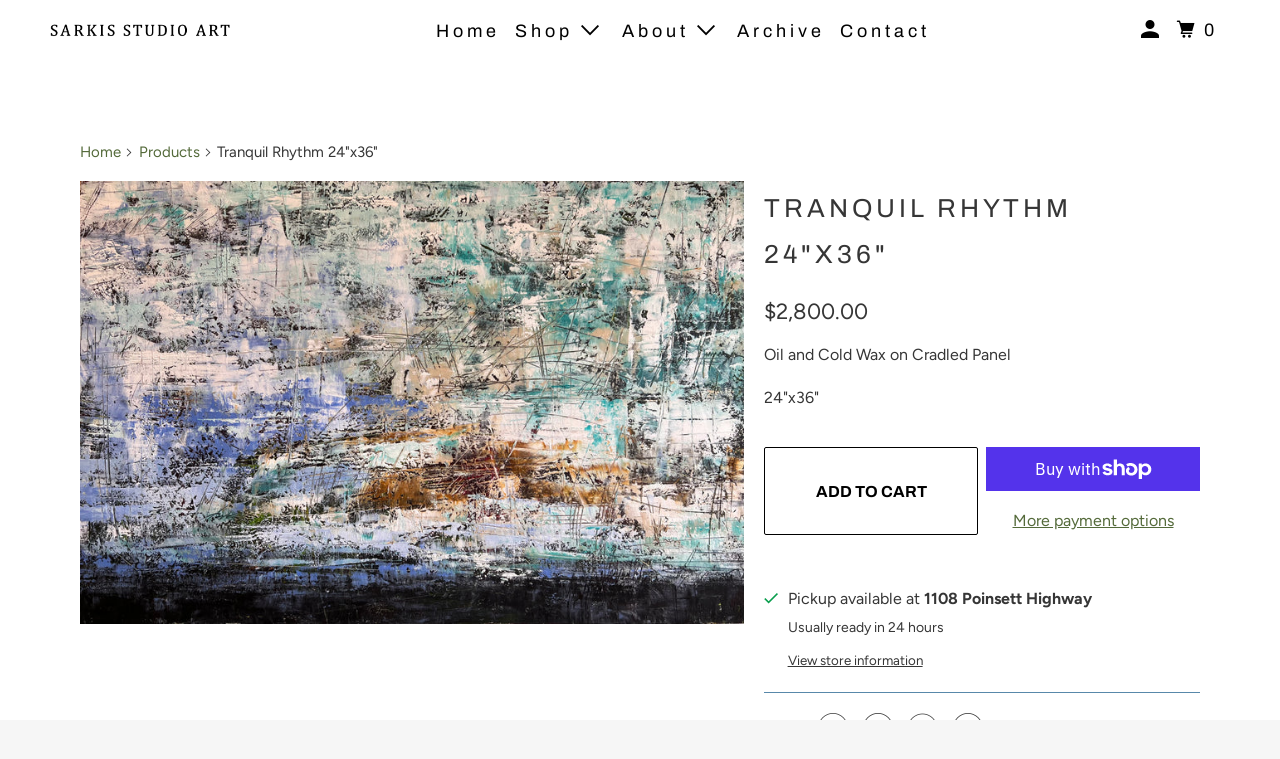

--- FILE ---
content_type: text/javascript
request_url: https://sarkisstudioart.com/cdn/shop/t/4/assets/vendors.js?v=105148450034842595471654363860
body_size: 144958
content:
/* Vendors */

/*! jQuery v3.3.1 | (c) JS Foundation and other contributors | jquery.org/license */

!function(e,t){"use strict";"object"==typeof module&&"object"==typeof module.exports?module.exports=e.document?t(e,!0):function(e){if(!e.document)throw new Error("jQuery requires a window with a document");return t(e)}:t(e)}("undefined"!=typeof window?window:this,function(e,t){"use strict";var n=[],r=e.document,i=Object.getPrototypeOf,o=n.slice,a=n.concat,s=n.push,u=n.indexOf,l={},c=l.toString,f=l.hasOwnProperty,p=f.toString,d=p.call(Object),h={},g=function e(t){return"function"==typeof t&&"number"!=typeof t.nodeType},y=function e(t){return null!=t&&t===t.window},v={type:!0,src:!0,noModule:!0};function m(e,t,n){var i,o=(t=t||r).createElement("script");if(o.text=e,n)for(i in v)n[i]&&(o[i]=n[i]);t.head.appendChild(o).parentNode.removeChild(o)}function x(e){return null==e?e+"":"object"==typeof e||"function"==typeof e?l[c.call(e)]||"object":typeof e}var b="3.3.1",w=function(e,t){return new w.fn.init(e,t)},T=/^[\s\uFEFF\xA0]+|[\s\uFEFF\xA0]+$/g;w.fn=w.prototype={jquery:"3.3.1",constructor:w,length:0,toArray:function(){return o.call(this)},get:function(e){return null==e?o.call(this):e<0?this[e+this.length]:this[e]},pushStack:function(e){var t=w.merge(this.constructor(),e);return t.prevObject=this,t},each:function(e){return w.each(this,e)},map:function(e){return this.pushStack(w.map(this,function(t,n){return e.call(t,n,t)}))},slice:function(){return this.pushStack(o.apply(this,arguments))},first:function(){return this.eq(0)},last:function(){return this.eq(-1)},eq:function(e){var t=this.length,n=+e+(e<0?t:0);return this.pushStack(n>=0&&n<t?[this[n]]:[])},end:function(){return this.prevObject||this.constructor()},push:s,sort:n.sort,splice:n.splice},w.extend=w.fn.extend=function(){var e,t,n,r,i,o,a=arguments[0]||{},s=1,u=arguments.length,l=!1;for("boolean"==typeof a&&(l=a,a=arguments[s]||{},s++),"object"==typeof a||g(a)||(a={}),s===u&&(a=this,s--);s<u;s++)if(null!=(e=arguments[s]))for(t in e)n=a[t],a!==(r=e[t])&&(l&&r&&(w.isPlainObject(r)||(i=Array.isArray(r)))?(i?(i=!1,o=n&&Array.isArray(n)?n:[]):o=n&&w.isPlainObject(n)?n:{},a[t]=w.extend(l,o,r)):void 0!==r&&(a[t]=r));return a},w.extend({expando:"jQuery"+("3.3.1"+Math.random()).replace(/\D/g,""),isReady:!0,error:function(e){throw new Error(e)},noop:function(){},isPlainObject:function(e){var t,n;return!(!e||"[object Object]"!==c.call(e))&&(!(t=i(e))||"function"==typeof(n=f.call(t,"constructor")&&t.constructor)&&p.call(n)===d)},isEmptyObject:function(e){var t;for(t in e)return!1;return!0},globalEval:function(e){m(e)},each:function(e,t){var n,r=0;if(C(e)){for(n=e.length;r<n;r++)if(!1===t.call(e[r],r,e[r]))break}else for(r in e)if(!1===t.call(e[r],r,e[r]))break;return e},trim:function(e){return null==e?"":(e+"").replace(T,"")},makeArray:function(e,t){var n=t||[];return null!=e&&(C(Object(e))?w.merge(n,"string"==typeof e?[e]:e):s.call(n,e)),n},inArray:function(e,t,n){return null==t?-1:u.call(t,e,n)},merge:function(e,t){for(var n=+t.length,r=0,i=e.length;r<n;r++)e[i++]=t[r];return e.length=i,e},grep:function(e,t,n){for(var r,i=[],o=0,a=e.length,s=!n;o<a;o++)(r=!t(e[o],o))!==s&&i.push(e[o]);return i},map:function(e,t,n){var r,i,o=0,s=[];if(C(e))for(r=e.length;o<r;o++)null!=(i=t(e[o],o,n))&&s.push(i);else for(o in e)null!=(i=t(e[o],o,n))&&s.push(i);return a.apply([],s)},guid:1,support:h}),"function"==typeof Symbol&&(w.fn[Symbol.iterator]=n[Symbol.iterator]),w.each("Boolean Number String Function Array Date RegExp Object Error Symbol".split(" "),function(e,t){l["[object "+t+"]"]=t.toLowerCase()});function C(e){var t=!!e&&"length"in e&&e.length,n=x(e);return!g(e)&&!y(e)&&("array"===n||0===t||"number"==typeof t&&t>0&&t-1 in e)}var E=function(e){var t,n,r,i,o,a,s,u,l,c,f,p,d,h,g,y,v,m,x,b="sizzle"+1*new Date,w=e.document,T=0,C=0,E=ae(),k=ae(),S=ae(),D=function(e,t){return e===t&&(f=!0),0},N={}.hasOwnProperty,A=[],j=A.pop,q=A.push,L=A.push,H=A.slice,O=function(e,t){for(var n=0,r=e.length;n<r;n++)if(e[n]===t)return n;return-1},P="checked|selected|async|autofocus|autoplay|controls|defer|disabled|hidden|ismap|loop|multiple|open|readonly|required|scoped",M="[\\x20\\t\\r\\n\\f]",R="(?:\\\\.|[\\w-]|[^\0-\\xa0])+",I="\\["+M+"*("+R+")(?:"+M+"*([*^$|!~]?=)"+M+"*(?:'((?:\\\\.|[^\\\\'])*)'|\"((?:\\\\.|[^\\\\\"])*)\"|("+R+"))|)"+M+"*\\]",W=":("+R+")(?:\\((('((?:\\\\.|[^\\\\'])*)'|\"((?:\\\\.|[^\\\\\"])*)\")|((?:\\\\.|[^\\\\()[\\]]|"+I+")*)|.*)\\)|)",$=new RegExp(M+"+","g"),B=new RegExp("^"+M+"+|((?:^|[^\\\\])(?:\\\\.)*)"+M+"+$","g"),F=new RegExp("^"+M+"*,"+M+"*"),_=new RegExp("^"+M+"*([>+~]|"+M+")"+M+"*"),z=new RegExp("="+M+"*([^\\]'\"]*?)"+M+"*\\]","g"),X=new RegExp(W),U=new RegExp("^"+R+"$"),V={ID:new RegExp("^#("+R+")"),CLASS:new RegExp("^\\.("+R+")"),TAG:new RegExp("^("+R+"|[*])"),ATTR:new RegExp("^"+I),PSEUDO:new RegExp("^"+W),CHILD:new RegExp("^:(only|first|last|nth|nth-last)-(child|of-type)(?:\\("+M+"*(even|odd|(([+-]|)(\\d*)n|)"+M+"*(?:([+-]|)"+M+"*(\\d+)|))"+M+"*\\)|)","i"),bool:new RegExp("^(?:"+P+")$","i"),needsContext:new RegExp("^"+M+"*[>+~]|:(even|odd|eq|gt|lt|nth|first|last)(?:\\("+M+"*((?:-\\d)?\\d*)"+M+"*\\)|)(?=[^-]|$)","i")},G=/^(?:input|select|textarea|button)$/i,Y=/^h\d$/i,Q=/^[^{]+\{\s*\[native \w/,J=/^(?:#([\w-]+)|(\w+)|\.([\w-]+))$/,K=/[+~]/,Z=new RegExp("\\\\([\\da-f]{1,6}"+M+"?|("+M+")|.)","ig"),ee=function(e,t,n){var r="0x"+t-65536;return r!==r||n?t:r<0?String.fromCharCode(r+65536):String.fromCharCode(r>>10|55296,1023&r|56320)},te=/([\0-\x1f\x7f]|^-?\d)|^-$|[^\0-\x1f\x7f-\uFFFF\w-]/g,ne=function(e,t){return t?"\0"===e?"\ufffd":e.slice(0,-1)+"\\"+e.charCodeAt(e.length-1).toString(16)+" ":"\\"+e},re=function(){p()},ie=me(function(e){return!0===e.disabled&&("form"in e||"label"in e)},{dir:"parentNode",next:"legend"});try{L.apply(A=H.call(w.childNodes),w.childNodes),A[w.childNodes.length].nodeType}catch(e){L={apply:A.length?function(e,t){q.apply(e,H.call(t))}:function(e,t){var n=e.length,r=0;while(e[n++]=t[r++]);e.length=n-1}}}function oe(e,t,r,i){var o,s,l,c,f,h,v,m=t&&t.ownerDocument,T=t?t.nodeType:9;if(r=r||[],"string"!=typeof e||!e||1!==T&&9!==T&&11!==T)return r;if(!i&&((t?t.ownerDocument||t:w)!==d&&p(t),t=t||d,g)){if(11!==T&&(f=J.exec(e)))if(o=f[1]){if(9===T){if(!(l=t.getElementById(o)))return r;if(l.id===o)return r.push(l),r}else if(m&&(l=m.getElementById(o))&&x(t,l)&&l.id===o)return r.push(l),r}else{if(f[2])return L.apply(r,t.getElementsByTagName(e)),r;if((o=f[3])&&n.getElementsByClassName&&t.getElementsByClassName)return L.apply(r,t.getElementsByClassName(o)),r}if(n.qsa&&!S[e+" "]&&(!y||!y.test(e))){if(1!==T)m=t,v=e;else if("object"!==t.nodeName.toLowerCase()){(c=t.getAttribute("id"))?c=c.replace(te,ne):t.setAttribute("id",c=b),s=(h=a(e)).length;while(s--)h[s]="#"+c+" "+ve(h[s]);v=h.join(","),m=K.test(e)&&ge(t.parentNode)||t}if(v)try{return L.apply(r,m.querySelectorAll(v)),r}catch(e){}finally{c===b&&t.removeAttribute("id")}}}return u(e.replace(B,"$1"),t,r,i)}function ae(){var e=[];function t(n,i){return e.push(n+" ")>r.cacheLength&&delete t[e.shift()],t[n+" "]=i}return t}function se(e){return e[b]=!0,e}function ue(e){var t=d.createElement("fieldset");try{return!!e(t)}catch(e){return!1}finally{t.parentNode&&t.parentNode.removeChild(t),t=null}}function le(e,t){var n=e.split("|"),i=n.length;while(i--)r.attrHandle[n[i]]=t}function ce(e,t){var n=t&&e,r=n&&1===e.nodeType&&1===t.nodeType&&e.sourceIndex-t.sourceIndex;if(r)return r;if(n)while(n=n.nextSibling)if(n===t)return-1;return e?1:-1}function fe(e){return function(t){return"input"===t.nodeName.toLowerCase()&&t.type===e}}function pe(e){return function(t){var n=t.nodeName.toLowerCase();return("input"===n||"button"===n)&&t.type===e}}function de(e){return function(t){return"form"in t?t.parentNode&&!1===t.disabled?"label"in t?"label"in t.parentNode?t.parentNode.disabled===e:t.disabled===e:t.isDisabled===e||t.isDisabled!==!e&&ie(t)===e:t.disabled===e:"label"in t&&t.disabled===e}}function he(e){return se(function(t){return t=+t,se(function(n,r){var i,o=e([],n.length,t),a=o.length;while(a--)n[i=o[a]]&&(n[i]=!(r[i]=n[i]))})})}function ge(e){return e&&"undefined"!=typeof e.getElementsByTagName&&e}n=oe.support={},o=oe.isXML=function(e){var t=e&&(e.ownerDocument||e).documentElement;return!!t&&"HTML"!==t.nodeName},p=oe.setDocument=function(e){var t,i,a=e?e.ownerDocument||e:w;return a!==d&&9===a.nodeType&&a.documentElement?(d=a,h=d.documentElement,g=!o(d),w!==d&&(i=d.defaultView)&&i.top!==i&&(i.addEventListener?i.addEventListener("unload",re,!1):i.attachEvent&&i.attachEvent("onunload",re)),n.attributes=ue(function(e){return e.className="i",!e.getAttribute("className")}),n.getElementsByTagName=ue(function(e){return e.appendChild(d.createComment("")),!e.getElementsByTagName("*").length}),n.getElementsByClassName=Q.test(d.getElementsByClassName),n.getById=ue(function(e){return h.appendChild(e).id=b,!d.getElementsByName||!d.getElementsByName(b).length}),n.getById?(r.filter.ID=function(e){var t=e.replace(Z,ee);return function(e){return e.getAttribute("id")===t}},r.find.ID=function(e,t){if("undefined"!=typeof t.getElementById&&g){var n=t.getElementById(e);return n?[n]:[]}}):(r.filter.ID=function(e){var t=e.replace(Z,ee);return function(e){var n="undefined"!=typeof e.getAttributeNode&&e.getAttributeNode("id");return n&&n.value===t}},r.find.ID=function(e,t){if("undefined"!=typeof t.getElementById&&g){var n,r,i,o=t.getElementById(e);if(o){if((n=o.getAttributeNode("id"))&&n.value===e)return[o];i=t.getElementsByName(e),r=0;while(o=i[r++])if((n=o.getAttributeNode("id"))&&n.value===e)return[o]}return[]}}),r.find.TAG=n.getElementsByTagName?function(e,t){return"undefined"!=typeof t.getElementsByTagName?t.getElementsByTagName(e):n.qsa?t.querySelectorAll(e):void 0}:function(e,t){var n,r=[],i=0,o=t.getElementsByTagName(e);if("*"===e){while(n=o[i++])1===n.nodeType&&r.push(n);return r}return o},r.find.CLASS=n.getElementsByClassName&&function(e,t){if("undefined"!=typeof t.getElementsByClassName&&g)return t.getElementsByClassName(e)},v=[],y=[],(n.qsa=Q.test(d.querySelectorAll))&&(ue(function(e){h.appendChild(e).innerHTML="<a id='"+b+"'></a><select id='"+b+"-\r\\' msallowcapture=''><option selected=''></option></select>",e.querySelectorAll("[msallowcapture^='']").length&&y.push("[*^$]="+M+"*(?:''|\"\")"),e.querySelectorAll("[selected]").length||y.push("\\["+M+"*(?:value|"+P+")"),e.querySelectorAll("[id~="+b+"-]").length||y.push("~="),e.querySelectorAll(":checked").length||y.push(":checked"),e.querySelectorAll("a#"+b+"+*").length||y.push(".#.+[+~]")}),ue(function(e){e.innerHTML="<a href='' disabled='disabled'></a><select disabled='disabled'><option/></select>";var t=d.createElement("input");t.setAttribute("type","hidden"),e.appendChild(t).setAttribute("name","D"),e.querySelectorAll("[name=d]").length&&y.push("name"+M+"*[*^$|!~]?="),2!==e.querySelectorAll(":enabled").length&&y.push(":enabled",":disabled"),h.appendChild(e).disabled=!0,2!==e.querySelectorAll(":disabled").length&&y.push(":enabled",":disabled"),e.querySelectorAll("*,:x"),y.push(",.*:")})),(n.matchesSelector=Q.test(m=h.matches||h.webkitMatchesSelector||h.mozMatchesSelector||h.oMatchesSelector||h.msMatchesSelector))&&ue(function(e){n.disconnectedMatch=m.call(e,"*"),m.call(e,"[s!='']:x"),v.push("!=",W)}),y=y.length&&new RegExp(y.join("|")),v=v.length&&new RegExp(v.join("|")),t=Q.test(h.compareDocumentPosition),x=t||Q.test(h.contains)?function(e,t){var n=9===e.nodeType?e.documentElement:e,r=t&&t.parentNode;return e===r||!(!r||1!==r.nodeType||!(n.contains?n.contains(r):e.compareDocumentPosition&&16&e.compareDocumentPosition(r)))}:function(e,t){if(t)while(t=t.parentNode)if(t===e)return!0;return!1},D=t?function(e,t){if(e===t)return f=!0,0;var r=!e.compareDocumentPosition-!t.compareDocumentPosition;return r||(1&(r=(e.ownerDocument||e)===(t.ownerDocument||t)?e.compareDocumentPosition(t):1)||!n.sortDetached&&t.compareDocumentPosition(e)===r?e===d||e.ownerDocument===w&&x(w,e)?-1:t===d||t.ownerDocument===w&&x(w,t)?1:c?O(c,e)-O(c,t):0:4&r?-1:1)}:function(e,t){if(e===t)return f=!0,0;var n,r=0,i=e.parentNode,o=t.parentNode,a=[e],s=[t];if(!i||!o)return e===d?-1:t===d?1:i?-1:o?1:c?O(c,e)-O(c,t):0;if(i===o)return ce(e,t);n=e;while(n=n.parentNode)a.unshift(n);n=t;while(n=n.parentNode)s.unshift(n);while(a[r]===s[r])r++;return r?ce(a[r],s[r]):a[r]===w?-1:s[r]===w?1:0},d):d},oe.matches=function(e,t){return oe(e,null,null,t)},oe.matchesSelector=function(e,t){if((e.ownerDocument||e)!==d&&p(e),t=t.replace(z,"='$1']"),n.matchesSelector&&g&&!S[t+" "]&&(!v||!v.test(t))&&(!y||!y.test(t)))try{var r=m.call(e,t);if(r||n.disconnectedMatch||e.document&&11!==e.document.nodeType)return r}catch(e){}return oe(t,d,null,[e]).length>0},oe.contains=function(e,t){return(e.ownerDocument||e)!==d&&p(e),x(e,t)},oe.attr=function(e,t){(e.ownerDocument||e)!==d&&p(e);var i=r.attrHandle[t.toLowerCase()],o=i&&N.call(r.attrHandle,t.toLowerCase())?i(e,t,!g):void 0;return void 0!==o?o:n.attributes||!g?e.getAttribute(t):(o=e.getAttributeNode(t))&&o.specified?o.value:null},oe.escape=function(e){return(e+"").replace(te,ne)},oe.error=function(e){throw new Error("Syntax error, unrecognized expression: "+e)},oe.uniqueSort=function(e){var t,r=[],i=0,o=0;if(f=!n.detectDuplicates,c=!n.sortStable&&e.slice(0),e.sort(D),f){while(t=e[o++])t===e[o]&&(i=r.push(o));while(i--)e.splice(r[i],1)}return c=null,e},i=oe.getText=function(e){var t,n="",r=0,o=e.nodeType;if(o){if(1===o||9===o||11===o){if("string"==typeof e.textContent)return e.textContent;for(e=e.firstChild;e;e=e.nextSibling)n+=i(e)}else if(3===o||4===o)return e.nodeValue}else while(t=e[r++])n+=i(t);return n},(r=oe.selectors={cacheLength:50,createPseudo:se,match:V,attrHandle:{},find:{},relative:{">":{dir:"parentNode",first:!0}," ":{dir:"parentNode"},"+":{dir:"previousSibling",first:!0},"~":{dir:"previousSibling"}},preFilter:{ATTR:function(e){return e[1]=e[1].replace(Z,ee),e[3]=(e[3]||e[4]||e[5]||"").replace(Z,ee),"~="===e[2]&&(e[3]=" "+e[3]+" "),e.slice(0,4)},CHILD:function(e){return e[1]=e[1].toLowerCase(),"nth"===e[1].slice(0,3)?(e[3]||oe.error(e[0]),e[4]=+(e[4]?e[5]+(e[6]||1):2*("even"===e[3]||"odd"===e[3])),e[5]=+(e[7]+e[8]||"odd"===e[3])):e[3]&&oe.error(e[0]),e},PSEUDO:function(e){var t,n=!e[6]&&e[2];return V.CHILD.test(e[0])?null:(e[3]?e[2]=e[4]||e[5]||"":n&&X.test(n)&&(t=a(n,!0))&&(t=n.indexOf(")",n.length-t)-n.length)&&(e[0]=e[0].slice(0,t),e[2]=n.slice(0,t)),e.slice(0,3))}},filter:{TAG:function(e){var t=e.replace(Z,ee).toLowerCase();return"*"===e?function(){return!0}:function(e){return e.nodeName&&e.nodeName.toLowerCase()===t}},CLASS:function(e){var t=E[e+" "];return t||(t=new RegExp("(^|"+M+")"+e+"("+M+"|$)"))&&E(e,function(e){return t.test("string"==typeof e.className&&e.className||"undefined"!=typeof e.getAttribute&&e.getAttribute("class")||"")})},ATTR:function(e,t,n){return function(r){var i=oe.attr(r,e);return null==i?"!="===t:!t||(i+="","="===t?i===n:"!="===t?i!==n:"^="===t?n&&0===i.indexOf(n):"*="===t?n&&i.indexOf(n)>-1:"$="===t?n&&i.slice(-n.length)===n:"~="===t?(" "+i.replace($," ")+" ").indexOf(n)>-1:"|="===t&&(i===n||i.slice(0,n.length+1)===n+"-"))}},CHILD:function(e,t,n,r,i){var o="nth"!==e.slice(0,3),a="last"!==e.slice(-4),s="of-type"===t;return 1===r&&0===i?function(e){return!!e.parentNode}:function(t,n,u){var l,c,f,p,d,h,g=o!==a?"nextSibling":"previousSibling",y=t.parentNode,v=s&&t.nodeName.toLowerCase(),m=!u&&!s,x=!1;if(y){if(o){while(g){p=t;while(p=p[g])if(s?p.nodeName.toLowerCase()===v:1===p.nodeType)return!1;h=g="only"===e&&!h&&"nextSibling"}return!0}if(h=[a?y.firstChild:y.lastChild],a&&m){x=(d=(l=(c=(f=(p=y)[b]||(p[b]={}))[p.uniqueID]||(f[p.uniqueID]={}))[e]||[])[0]===T&&l[1])&&l[2],p=d&&y.childNodes[d];while(p=++d&&p&&p[g]||(x=d=0)||h.pop())if(1===p.nodeType&&++x&&p===t){c[e]=[T,d,x];break}}else if(m&&(x=d=(l=(c=(f=(p=t)[b]||(p[b]={}))[p.uniqueID]||(f[p.uniqueID]={}))[e]||[])[0]===T&&l[1]),!1===x)while(p=++d&&p&&p[g]||(x=d=0)||h.pop())if((s?p.nodeName.toLowerCase()===v:1===p.nodeType)&&++x&&(m&&((c=(f=p[b]||(p[b]={}))[p.uniqueID]||(f[p.uniqueID]={}))[e]=[T,x]),p===t))break;return(x-=i)===r||x%r==0&&x/r>=0}}},PSEUDO:function(e,t){var n,i=r.pseudos[e]||r.setFilters[e.toLowerCase()]||oe.error("unsupported pseudo: "+e);return i[b]?i(t):i.length>1?(n=[e,e,"",t],r.setFilters.hasOwnProperty(e.toLowerCase())?se(function(e,n){var r,o=i(e,t),a=o.length;while(a--)e[r=O(e,o[a])]=!(n[r]=o[a])}):function(e){return i(e,0,n)}):i}},pseudos:{not:se(function(e){var t=[],n=[],r=s(e.replace(B,"$1"));return r[b]?se(function(e,t,n,i){var o,a=r(e,null,i,[]),s=e.length;while(s--)(o=a[s])&&(e[s]=!(t[s]=o))}):function(e,i,o){return t[0]=e,r(t,null,o,n),t[0]=null,!n.pop()}}),has:se(function(e){return function(t){return oe(e,t).length>0}}),contains:se(function(e){return e=e.replace(Z,ee),function(t){return(t.textContent||t.innerText||i(t)).indexOf(e)>-1}}),lang:se(function(e){return U.test(e||"")||oe.error("unsupported lang: "+e),e=e.replace(Z,ee).toLowerCase(),function(t){var n;do{if(n=g?t.lang:t.getAttribute("xml:lang")||t.getAttribute("lang"))return(n=n.toLowerCase())===e||0===n.indexOf(e+"-")}while((t=t.parentNode)&&1===t.nodeType);return!1}}),target:function(t){var n=e.location&&e.location.hash;return n&&n.slice(1)===t.id},root:function(e){return e===h},focus:function(e){return e===d.activeElement&&(!d.hasFocus||d.hasFocus())&&!!(e.type||e.href||~e.tabIndex)},enabled:de(!1),disabled:de(!0),checked:function(e){var t=e.nodeName.toLowerCase();return"input"===t&&!!e.checked||"option"===t&&!!e.selected},selected:function(e){return e.parentNode&&e.parentNode.selectedIndex,!0===e.selected},empty:function(e){for(e=e.firstChild;e;e=e.nextSibling)if(e.nodeType<6)return!1;return!0},parent:function(e){return!r.pseudos.empty(e)},header:function(e){return Y.test(e.nodeName)},input:function(e){return G.test(e.nodeName)},button:function(e){var t=e.nodeName.toLowerCase();return"input"===t&&"button"===e.type||"button"===t},text:function(e){var t;return"input"===e.nodeName.toLowerCase()&&"text"===e.type&&(null==(t=e.getAttribute("type"))||"text"===t.toLowerCase())},first:he(function(){return[0]}),last:he(function(e,t){return[t-1]}),eq:he(function(e,t,n){return[n<0?n+t:n]}),even:he(function(e,t){for(var n=0;n<t;n+=2)e.push(n);return e}),odd:he(function(e,t){for(var n=1;n<t;n+=2)e.push(n);return e}),lt:he(function(e,t,n){for(var r=n<0?n+t:n;--r>=0;)e.push(r);return e}),gt:he(function(e,t,n){for(var r=n<0?n+t:n;++r<t;)e.push(r);return e})}}).pseudos.nth=r.pseudos.eq;for(t in{radio:!0,checkbox:!0,file:!0,password:!0,image:!0})r.pseudos[t]=fe(t);for(t in{submit:!0,reset:!0})r.pseudos[t]=pe(t);function ye(){}ye.prototype=r.filters=r.pseudos,r.setFilters=new ye,a=oe.tokenize=function(e,t){var n,i,o,a,s,u,l,c=k[e+" "];if(c)return t?0:c.slice(0);s=e,u=[],l=r.preFilter;while(s){n&&!(i=F.exec(s))||(i&&(s=s.slice(i[0].length)||s),u.push(o=[])),n=!1,(i=_.exec(s))&&(n=i.shift(),o.push({value:n,type:i[0].replace(B," ")}),s=s.slice(n.length));for(a in r.filter)!(i=V[a].exec(s))||l[a]&&!(i=l[a](i))||(n=i.shift(),o.push({value:n,type:a,matches:i}),s=s.slice(n.length));if(!n)break}return t?s.length:s?oe.error(e):k(e,u).slice(0)};function ve(e){for(var t=0,n=e.length,r="";t<n;t++)r+=e[t].value;return r}function me(e,t,n){var r=t.dir,i=t.next,o=i||r,a=n&&"parentNode"===o,s=C++;return t.first?function(t,n,i){while(t=t[r])if(1===t.nodeType||a)return e(t,n,i);return!1}:function(t,n,u){var l,c,f,p=[T,s];if(u){while(t=t[r])if((1===t.nodeType||a)&&e(t,n,u))return!0}else while(t=t[r])if(1===t.nodeType||a)if(f=t[b]||(t[b]={}),c=f[t.uniqueID]||(f[t.uniqueID]={}),i&&i===t.nodeName.toLowerCase())t=t[r]||t;else{if((l=c[o])&&l[0]===T&&l[1]===s)return p[2]=l[2];if(c[o]=p,p[2]=e(t,n,u))return!0}return!1}}function xe(e){return e.length>1?function(t,n,r){var i=e.length;while(i--)if(!e[i](t,n,r))return!1;return!0}:e[0]}function be(e,t,n){for(var r=0,i=t.length;r<i;r++)oe(e,t[r],n);return n}function we(e,t,n,r,i){for(var o,a=[],s=0,u=e.length,l=null!=t;s<u;s++)(o=e[s])&&(n&&!n(o,r,i)||(a.push(o),l&&t.push(s)));return a}function Te(e,t,n,r,i,o){return r&&!r[b]&&(r=Te(r)),i&&!i[b]&&(i=Te(i,o)),se(function(o,a,s,u){var l,c,f,p=[],d=[],h=a.length,g=o||be(t||"*",s.nodeType?[s]:s,[]),y=!e||!o&&t?g:we(g,p,e,s,u),v=n?i||(o?e:h||r)?[]:a:y;if(n&&n(y,v,s,u),r){l=we(v,d),r(l,[],s,u),c=l.length;while(c--)(f=l[c])&&(v[d[c]]=!(y[d[c]]=f))}if(o){if(i||e){if(i){l=[],c=v.length;while(c--)(f=v[c])&&l.push(y[c]=f);i(null,v=[],l,u)}c=v.length;while(c--)(f=v[c])&&(l=i?O(o,f):p[c])>-1&&(o[l]=!(a[l]=f))}}else v=we(v===a?v.splice(h,v.length):v),i?i(null,a,v,u):L.apply(a,v)})}function Ce(e){for(var t,n,i,o=e.length,a=r.relative[e[0].type],s=a||r.relative[" "],u=a?1:0,c=me(function(e){return e===t},s,!0),f=me(function(e){return O(t,e)>-1},s,!0),p=[function(e,n,r){var i=!a&&(r||n!==l)||((t=n).nodeType?c(e,n,r):f(e,n,r));return t=null,i}];u<o;u++)if(n=r.relative[e[u].type])p=[me(xe(p),n)];else{if((n=r.filter[e[u].type].apply(null,e[u].matches))[b]){for(i=++u;i<o;i++)if(r.relative[e[i].type])break;return Te(u>1&&xe(p),u>1&&ve(e.slice(0,u-1).concat({value:" "===e[u-2].type?"*":""})).replace(B,"$1"),n,u<i&&Ce(e.slice(u,i)),i<o&&Ce(e=e.slice(i)),i<o&&ve(e))}p.push(n)}return xe(p)}function Ee(e,t){var n=t.length>0,i=e.length>0,o=function(o,a,s,u,c){var f,h,y,v=0,m="0",x=o&&[],b=[],w=l,C=o||i&&r.find.TAG("*",c),E=T+=null==w?1:Math.random()||.1,k=C.length;for(c&&(l=a===d||a||c);m!==k&&null!=(f=C[m]);m++){if(i&&f){h=0,a||f.ownerDocument===d||(p(f),s=!g);while(y=e[h++])if(y(f,a||d,s)){u.push(f);break}c&&(T=E)}n&&((f=!y&&f)&&v--,o&&x.push(f))}if(v+=m,n&&m!==v){h=0;while(y=t[h++])y(x,b,a,s);if(o){if(v>0)while(m--)x[m]||b[m]||(b[m]=j.call(u));b=we(b)}L.apply(u,b),c&&!o&&b.length>0&&v+t.length>1&&oe.uniqueSort(u)}return c&&(T=E,l=w),x};return n?se(o):o}return s=oe.compile=function(e,t){var n,r=[],i=[],o=S[e+" "];if(!o){t||(t=a(e)),n=t.length;while(n--)(o=Ce(t[n]))[b]?r.push(o):i.push(o);(o=S(e,Ee(i,r))).selector=e}return o},u=oe.select=function(e,t,n,i){var o,u,l,c,f,p="function"==typeof e&&e,d=!i&&a(e=p.selector||e);if(n=n||[],1===d.length){if((u=d[0]=d[0].slice(0)).length>2&&"ID"===(l=u[0]).type&&9===t.nodeType&&g&&r.relative[u[1].type]){if(!(t=(r.find.ID(l.matches[0].replace(Z,ee),t)||[])[0]))return n;p&&(t=t.parentNode),e=e.slice(u.shift().value.length)}o=V.needsContext.test(e)?0:u.length;while(o--){if(l=u[o],r.relative[c=l.type])break;if((f=r.find[c])&&(i=f(l.matches[0].replace(Z,ee),K.test(u[0].type)&&ge(t.parentNode)||t))){if(u.splice(o,1),!(e=i.length&&ve(u)))return L.apply(n,i),n;break}}}return(p||s(e,d))(i,t,!g,n,!t||K.test(e)&&ge(t.parentNode)||t),n},n.sortStable=b.split("").sort(D).join("")===b,n.detectDuplicates=!!f,p(),n.sortDetached=ue(function(e){return 1&e.compareDocumentPosition(d.createElement("fieldset"))}),ue(function(e){return e.innerHTML="<a href='#'></a>","#"===e.firstChild.getAttribute("href")})||le("type|href|height|width",function(e,t,n){if(!n)return e.getAttribute(t,"type"===t.toLowerCase()?1:2)}),n.attributes&&ue(function(e){return e.innerHTML="<input/>",e.firstChild.setAttribute("value",""),""===e.firstChild.getAttribute("value")})||le("value",function(e,t,n){if(!n&&"input"===e.nodeName.toLowerCase())return e.defaultValue}),ue(function(e){return null==e.getAttribute("disabled")})||le(P,function(e,t,n){var r;if(!n)return!0===e[t]?t.toLowerCase():(r=e.getAttributeNode(t))&&r.specified?r.value:null}),oe}(e);w.find=E,w.expr=E.selectors,w.expr[":"]=w.expr.pseudos,w.uniqueSort=w.unique=E.uniqueSort,w.text=E.getText,w.isXMLDoc=E.isXML,w.contains=E.contains,w.escapeSelector=E.escape;var k=function(e,t,n){var r=[],i=void 0!==n;while((e=e[t])&&9!==e.nodeType)if(1===e.nodeType){if(i&&w(e).is(n))break;r.push(e)}return r},S=function(e,t){for(var n=[];e;e=e.nextSibling)1===e.nodeType&&e!==t&&n.push(e);return n},D=w.expr.match.needsContext;function N(e,t){return e.nodeName&&e.nodeName.toLowerCase()===t.toLowerCase()}var A=/^<([a-z][^\/\0>:\x20\t\r\n\f]*)[\x20\t\r\n\f]*\/?>(?:<\/\1>|)$/i;function j(e,t,n){return g(t)?w.grep(e,function(e,r){return!!t.call(e,r,e)!==n}):t.nodeType?w.grep(e,function(e){return e===t!==n}):"string"!=typeof t?w.grep(e,function(e){return u.call(t,e)>-1!==n}):w.filter(t,e,n)}w.filter=function(e,t,n){var r=t[0];return n&&(e=":not("+e+")"),1===t.length&&1===r.nodeType?w.find.matchesSelector(r,e)?[r]:[]:w.find.matches(e,w.grep(t,function(e){return 1===e.nodeType}))},w.fn.extend({find:function(e){var t,n,r=this.length,i=this;if("string"!=typeof e)return this.pushStack(w(e).filter(function(){for(t=0;t<r;t++)if(w.contains(i[t],this))return!0}));for(n=this.pushStack([]),t=0;t<r;t++)w.find(e,i[t],n);return r>1?w.uniqueSort(n):n},filter:function(e){return this.pushStack(j(this,e||[],!1))},not:function(e){return this.pushStack(j(this,e||[],!0))},is:function(e){return!!j(this,"string"==typeof e&&D.test(e)?w(e):e||[],!1).length}});var q,L=/^(?:\s*(<[\w\W]+>)[^>]*|#([\w-]+))$/;(w.fn.init=function(e,t,n){var i,o;if(!e)return this;if(n=n||q,"string"==typeof e){if(!(i="<"===e[0]&&">"===e[e.length-1]&&e.length>=3?[null,e,null]:L.exec(e))||!i[1]&&t)return!t||t.jquery?(t||n).find(e):this.constructor(t).find(e);if(i[1]){if(t=t instanceof w?t[0]:t,w.merge(this,w.parseHTML(i[1],t&&t.nodeType?t.ownerDocument||t:r,!0)),A.test(i[1])&&w.isPlainObject(t))for(i in t)g(this[i])?this[i](t[i]):this.attr(i,t[i]);return this}return(o=r.getElementById(i[2]))&&(this[0]=o,this.length=1),this}return e.nodeType?(this[0]=e,this.length=1,this):g(e)?void 0!==n.ready?n.ready(e):e(w):w.makeArray(e,this)}).prototype=w.fn,q=w(r);var H=/^(?:parents|prev(?:Until|All))/,O={children:!0,contents:!0,next:!0,prev:!0};w.fn.extend({has:function(e){var t=w(e,this),n=t.length;return this.filter(function(){for(var e=0;e<n;e++)if(w.contains(this,t[e]))return!0})},closest:function(e,t){var n,r=0,i=this.length,o=[],a="string"!=typeof e&&w(e);if(!D.test(e))for(;r<i;r++)for(n=this[r];n&&n!==t;n=n.parentNode)if(n.nodeType<11&&(a?a.index(n)>-1:1===n.nodeType&&w.find.matchesSelector(n,e))){o.push(n);break}return this.pushStack(o.length>1?w.uniqueSort(o):o)},index:function(e){return e?"string"==typeof e?u.call(w(e),this[0]):u.call(this,e.jquery?e[0]:e):this[0]&&this[0].parentNode?this.first().prevAll().length:-1},add:function(e,t){return this.pushStack(w.uniqueSort(w.merge(this.get(),w(e,t))))},addBack:function(e){return this.add(null==e?this.prevObject:this.prevObject.filter(e))}});function P(e,t){while((e=e[t])&&1!==e.nodeType);return e}w.each({parent:function(e){var t=e.parentNode;return t&&11!==t.nodeType?t:null},parents:function(e){return k(e,"parentNode")},parentsUntil:function(e,t,n){return k(e,"parentNode",n)},next:function(e){return P(e,"nextSibling")},prev:function(e){return P(e,"previousSibling")},nextAll:function(e){return k(e,"nextSibling")},prevAll:function(e){return k(e,"previousSibling")},nextUntil:function(e,t,n){return k(e,"nextSibling",n)},prevUntil:function(e,t,n){return k(e,"previousSibling",n)},siblings:function(e){return S((e.parentNode||{}).firstChild,e)},children:function(e){return S(e.firstChild)},contents:function(e){return N(e,"iframe")?e.contentDocument:(N(e,"template")&&(e=e.content||e),w.merge([],e.childNodes))}},function(e,t){w.fn[e]=function(n,r){var i=w.map(this,t,n);return"Until"!==e.slice(-5)&&(r=n),r&&"string"==typeof r&&(i=w.filter(r,i)),this.length>1&&(O[e]||w.uniqueSort(i),H.test(e)&&i.reverse()),this.pushStack(i)}});var M=/[^\x20\t\r\n\f]+/g;function R(e){var t={};return w.each(e.match(M)||[],function(e,n){t[n]=!0}),t}w.Callbacks=function(e){e="string"==typeof e?R(e):w.extend({},e);var t,n,r,i,o=[],a=[],s=-1,u=function(){for(i=i||e.once,r=t=!0;a.length;s=-1){n=a.shift();while(++s<o.length)!1===o[s].apply(n[0],n[1])&&e.stopOnFalse&&(s=o.length,n=!1)}e.memory||(n=!1),t=!1,i&&(o=n?[]:"")},l={add:function(){return o&&(n&&!t&&(s=o.length-1,a.push(n)),function t(n){w.each(n,function(n,r){g(r)?e.unique&&l.has(r)||o.push(r):r&&r.length&&"string"!==x(r)&&t(r)})}(arguments),n&&!t&&u()),this},remove:function(){return w.each(arguments,function(e,t){var n;while((n=w.inArray(t,o,n))>-1)o.splice(n,1),n<=s&&s--}),this},has:function(e){return e?w.inArray(e,o)>-1:o.length>0},empty:function(){return o&&(o=[]),this},disable:function(){return i=a=[],o=n="",this},disabled:function(){return!o},lock:function(){return i=a=[],n||t||(o=n=""),this},locked:function(){return!!i},fireWith:function(e,n){return i||(n=[e,(n=n||[]).slice?n.slice():n],a.push(n),t||u()),this},fire:function(){return l.fireWith(this,arguments),this},fired:function(){return!!r}};return l};function I(e){return e}function W(e){throw e}function $(e,t,n,r){var i;try{e&&g(i=e.promise)?i.call(e).done(t).fail(n):e&&g(i=e.then)?i.call(e,t,n):t.apply(void 0,[e].slice(r))}catch(e){n.apply(void 0,[e])}}w.extend({Deferred:function(t){var n=[["notify","progress",w.Callbacks("memory"),w.Callbacks("memory"),2],["resolve","done",w.Callbacks("once memory"),w.Callbacks("once memory"),0,"resolved"],["reject","fail",w.Callbacks("once memory"),w.Callbacks("once memory"),1,"rejected"]],r="pending",i={state:function(){return r},always:function(){return o.done(arguments).fail(arguments),this},"catch":function(e){return i.then(null,e)},pipe:function(){var e=arguments;return w.Deferred(function(t){w.each(n,function(n,r){var i=g(e[r[4]])&&e[r[4]];o[r[1]](function(){var e=i&&i.apply(this,arguments);e&&g(e.promise)?e.promise().progress(t.notify).done(t.resolve).fail(t.reject):t[r[0]+"With"](this,i?[e]:arguments)})}),e=null}).promise()},then:function(t,r,i){var o=0;function a(t,n,r,i){return function(){var s=this,u=arguments,l=function(){var e,l;if(!(t<o)){if((e=r.apply(s,u))===n.promise())throw new TypeError("Thenable self-resolution");l=e&&("object"==typeof e||"function"==typeof e)&&e.then,g(l)?i?l.call(e,a(o,n,I,i),a(o,n,W,i)):(o++,l.call(e,a(o,n,I,i),a(o,n,W,i),a(o,n,I,n.notifyWith))):(r!==I&&(s=void 0,u=[e]),(i||n.resolveWith)(s,u))}},c=i?l:function(){try{l()}catch(e){w.Deferred.exceptionHook&&w.Deferred.exceptionHook(e,c.stackTrace),t+1>=o&&(r!==W&&(s=void 0,u=[e]),n.rejectWith(s,u))}};t?c():(w.Deferred.getStackHook&&(c.stackTrace=w.Deferred.getStackHook()),e.setTimeout(c))}}return w.Deferred(function(e){n[0][3].add(a(0,e,g(i)?i:I,e.notifyWith)),n[1][3].add(a(0,e,g(t)?t:I)),n[2][3].add(a(0,e,g(r)?r:W))}).promise()},promise:function(e){return null!=e?w.extend(e,i):i}},o={};return w.each(n,function(e,t){var a=t[2],s=t[5];i[t[1]]=a.add,s&&a.add(function(){r=s},n[3-e][2].disable,n[3-e][3].disable,n[0][2].lock,n[0][3].lock),a.add(t[3].fire),o[t[0]]=function(){return o[t[0]+"With"](this===o?void 0:this,arguments),this},o[t[0]+"With"]=a.fireWith}),i.promise(o),t&&t.call(o,o),o},when:function(e){var t=arguments.length,n=t,r=Array(n),i=o.call(arguments),a=w.Deferred(),s=function(e){return function(n){r[e]=this,i[e]=arguments.length>1?o.call(arguments):n,--t||a.resolveWith(r,i)}};if(t<=1&&($(e,a.done(s(n)).resolve,a.reject,!t),"pending"===a.state()||g(i[n]&&i[n].then)))return a.then();while(n--)$(i[n],s(n),a.reject);return a.promise()}});var B=/^(Eval|Internal|Range|Reference|Syntax|Type|URI)Error$/;w.Deferred.exceptionHook=function(t,n){e.console&&e.console.warn&&t&&B.test(t.name)&&e.console.warn("jQuery.Deferred exception: "+t.message,t.stack,n)},w.readyException=function(t){e.setTimeout(function(){throw t})};var F=w.Deferred();w.fn.ready=function(e){return F.then(e)["catch"](function(e){w.readyException(e)}),this},w.extend({isReady:!1,readyWait:1,ready:function(e){(!0===e?--w.readyWait:w.isReady)||(w.isReady=!0,!0!==e&&--w.readyWait>0||F.resolveWith(r,[w]))}}),w.ready.then=F.then;function _(){r.removeEventListener("DOMContentLoaded",_),e.removeEventListener("load",_),w.ready()}"complete"===r.readyState||"loading"!==r.readyState&&!r.documentElement.doScroll?e.setTimeout(w.ready):(r.addEventListener("DOMContentLoaded",_),e.addEventListener("load",_));var z=function(e,t,n,r,i,o,a){var s=0,u=e.length,l=null==n;if("object"===x(n)){i=!0;for(s in n)z(e,t,s,n[s],!0,o,a)}else if(void 0!==r&&(i=!0,g(r)||(a=!0),l&&(a?(t.call(e,r),t=null):(l=t,t=function(e,t,n){return l.call(w(e),n)})),t))for(;s<u;s++)t(e[s],n,a?r:r.call(e[s],s,t(e[s],n)));return i?e:l?t.call(e):u?t(e[0],n):o},X=/^-ms-/,U=/-([a-z])/g;function V(e,t){return t.toUpperCase()}function G(e){return e.replace(X,"ms-").replace(U,V)}var Y=function(e){return 1===e.nodeType||9===e.nodeType||!+e.nodeType};function Q(){this.expando=w.expando+Q.uid++}Q.uid=1,Q.prototype={cache:function(e){var t=e[this.expando];return t||(t={},Y(e)&&(e.nodeType?e[this.expando]=t:Object.defineProperty(e,this.expando,{value:t,configurable:!0}))),t},set:function(e,t,n){var r,i=this.cache(e);if("string"==typeof t)i[G(t)]=n;else for(r in t)i[G(r)]=t[r];return i},get:function(e,t){return void 0===t?this.cache(e):e[this.expando]&&e[this.expando][G(t)]},access:function(e,t,n){return void 0===t||t&&"string"==typeof t&&void 0===n?this.get(e,t):(this.set(e,t,n),void 0!==n?n:t)},remove:function(e,t){var n,r=e[this.expando];if(void 0!==r){if(void 0!==t){n=(t=Array.isArray(t)?t.map(G):(t=G(t))in r?[t]:t.match(M)||[]).length;while(n--)delete r[t[n]]}(void 0===t||w.isEmptyObject(r))&&(e.nodeType?e[this.expando]=void 0:delete e[this.expando])}},hasData:function(e){var t=e[this.expando];return void 0!==t&&!w.isEmptyObject(t)}};var J=new Q,K=new Q,Z=/^(?:\{[\w\W]*\}|\[[\w\W]*\])$/,ee=/[A-Z]/g;function te(e){return"true"===e||"false"!==e&&("null"===e?null:e===+e+""?+e:Z.test(e)?JSON.parse(e):e)}function ne(e,t,n){var r;if(void 0===n&&1===e.nodeType)if(r="data-"+t.replace(ee,"-$&").toLowerCase(),"string"==typeof(n=e.getAttribute(r))){try{n=te(n)}catch(e){}K.set(e,t,n)}else n=void 0;return n}w.extend({hasData:function(e){return K.hasData(e)||J.hasData(e)},data:function(e,t,n){return K.access(e,t,n)},removeData:function(e,t){K.remove(e,t)},_data:function(e,t,n){return J.access(e,t,n)},_removeData:function(e,t){J.remove(e,t)}}),w.fn.extend({data:function(e,t){var n,r,i,o=this[0],a=o&&o.attributes;if(void 0===e){if(this.length&&(i=K.get(o),1===o.nodeType&&!J.get(o,"hasDataAttrs"))){n=a.length;while(n--)a[n]&&0===(r=a[n].name).indexOf("data-")&&(r=G(r.slice(5)),ne(o,r,i[r]));J.set(o,"hasDataAttrs",!0)}return i}return"object"==typeof e?this.each(function(){K.set(this,e)}):z(this,function(t){var n;if(o&&void 0===t){if(void 0!==(n=K.get(o,e)))return n;if(void 0!==(n=ne(o,e)))return n}else this.each(function(){K.set(this,e,t)})},null,t,arguments.length>1,null,!0)},removeData:function(e){return this.each(function(){K.remove(this,e)})}}),w.extend({queue:function(e,t,n){var r;if(e)return t=(t||"fx")+"queue",r=J.get(e,t),n&&(!r||Array.isArray(n)?r=J.access(e,t,w.makeArray(n)):r.push(n)),r||[]},dequeue:function(e,t){t=t||"fx";var n=w.queue(e,t),r=n.length,i=n.shift(),o=w._queueHooks(e,t),a=function(){w.dequeue(e,t)};"inprogress"===i&&(i=n.shift(),r--),i&&("fx"===t&&n.unshift("inprogress"),delete o.stop,i.call(e,a,o)),!r&&o&&o.empty.fire()},_queueHooks:function(e,t){var n=t+"queueHooks";return J.get(e,n)||J.access(e,n,{empty:w.Callbacks("once memory").add(function(){J.remove(e,[t+"queue",n])})})}}),w.fn.extend({queue:function(e,t){var n=2;return"string"!=typeof e&&(t=e,e="fx",n--),arguments.length<n?w.queue(this[0],e):void 0===t?this:this.each(function(){var n=w.queue(this,e,t);w._queueHooks(this,e),"fx"===e&&"inprogress"!==n[0]&&w.dequeue(this,e)})},dequeue:function(e){return this.each(function(){w.dequeue(this,e)})},clearQueue:function(e){return this.queue(e||"fx",[])},promise:function(e,t){var n,r=1,i=w.Deferred(),o=this,a=this.length,s=function(){--r||i.resolveWith(o,[o])};"string"!=typeof e&&(t=e,e=void 0),e=e||"fx";while(a--)(n=J.get(o[a],e+"queueHooks"))&&n.empty&&(r++,n.empty.add(s));return s(),i.promise(t)}});var re=/[+-]?(?:\d*\.|)\d+(?:[eE][+-]?\d+|)/.source,ie=new RegExp("^(?:([+-])=|)("+re+")([a-z%]*)$","i"),oe=["Top","Right","Bottom","Left"],ae=function(e,t){return"none"===(e=t||e).style.display||""===e.style.display&&w.contains(e.ownerDocument,e)&&"none"===w.css(e,"display")},se=function(e,t,n,r){var i,o,a={};for(o in t)a[o]=e.style[o],e.style[o]=t[o];i=n.apply(e,r||[]);for(o in t)e.style[o]=a[o];return i};function ue(e,t,n,r){var i,o,a=20,s=r?function(){return r.cur()}:function(){return w.css(e,t,"")},u=s(),l=n&&n[3]||(w.cssNumber[t]?"":"px"),c=(w.cssNumber[t]||"px"!==l&&+u)&&ie.exec(w.css(e,t));if(c&&c[3]!==l){u/=2,l=l||c[3],c=+u||1;while(a--)w.style(e,t,c+l),(1-o)*(1-(o=s()/u||.5))<=0&&(a=0),c/=o;c*=2,w.style(e,t,c+l),n=n||[]}return n&&(c=+c||+u||0,i=n[1]?c+(n[1]+1)*n[2]:+n[2],r&&(r.unit=l,r.start=c,r.end=i)),i}var le={};function ce(e){var t,n=e.ownerDocument,r=e.nodeName,i=le[r];return i||(t=n.body.appendChild(n.createElement(r)),i=w.css(t,"display"),t.parentNode.removeChild(t),"none"===i&&(i="block"),le[r]=i,i)}function fe(e,t){for(var n,r,i=[],o=0,a=e.length;o<a;o++)(r=e[o]).style&&(n=r.style.display,t?("none"===n&&(i[o]=J.get(r,"display")||null,i[o]||(r.style.display="")),""===r.style.display&&ae(r)&&(i[o]=ce(r))):"none"!==n&&(i[o]="none",J.set(r,"display",n)));for(o=0;o<a;o++)null!=i[o]&&(e[o].style.display=i[o]);return e}w.fn.extend({show:function(){return fe(this,!0)},hide:function(){return fe(this)},toggle:function(e){return"boolean"==typeof e?e?this.show():this.hide():this.each(function(){ae(this)?w(this).show():w(this).hide()})}});var pe=/^(?:checkbox|radio)$/i,de=/<([a-z][^\/\0>\x20\t\r\n\f]+)/i,he=/^$|^module$|\/(?:java|ecma)script/i,ge={option:[1,"<select multiple='multiple'>","</select>"],thead:[1,"<table>","</table>"],col:[2,"<table><colgroup>","</colgroup></table>"],tr:[2,"<table><tbody>","</tbody></table>"],td:[3,"<table><tbody><tr>","</tr></tbody></table>"],_default:[0,"",""]};ge.optgroup=ge.option,ge.tbody=ge.tfoot=ge.colgroup=ge.caption=ge.thead,ge.th=ge.td;function ye(e,t){var n;return n="undefined"!=typeof e.getElementsByTagName?e.getElementsByTagName(t||"*"):"undefined"!=typeof e.querySelectorAll?e.querySelectorAll(t||"*"):[],void 0===t||t&&N(e,t)?w.merge([e],n):n}function ve(e,t){for(var n=0,r=e.length;n<r;n++)J.set(e[n],"globalEval",!t||J.get(t[n],"globalEval"))}var me=/<|&#?\w+;/;function xe(e,t,n,r,i){for(var o,a,s,u,l,c,f=t.createDocumentFragment(),p=[],d=0,h=e.length;d<h;d++)if((o=e[d])||0===o)if("object"===x(o))w.merge(p,o.nodeType?[o]:o);else if(me.test(o)){a=a||f.appendChild(t.createElement("div")),s=(de.exec(o)||["",""])[1].toLowerCase(),u=ge[s]||ge._default,a.innerHTML=u[1]+w.htmlPrefilter(o)+u[2],c=u[0];while(c--)a=a.lastChild;w.merge(p,a.childNodes),(a=f.firstChild).textContent=""}else p.push(t.createTextNode(o));f.textContent="",d=0;while(o=p[d++])if(r&&w.inArray(o,r)>-1)i&&i.push(o);else if(l=w.contains(o.ownerDocument,o),a=ye(f.appendChild(o),"script"),l&&ve(a),n){c=0;while(o=a[c++])he.test(o.type||"")&&n.push(o)}return f}!function(){var e=r.createDocumentFragment().appendChild(r.createElement("div")),t=r.createElement("input");t.setAttribute("type","radio"),t.setAttribute("checked","checked"),t.setAttribute("name","t"),e.appendChild(t),h.checkClone=e.cloneNode(!0).cloneNode(!0).lastChild.checked,e.innerHTML="<textarea>x</textarea>",h.noCloneChecked=!!e.cloneNode(!0).lastChild.defaultValue}();var be=r.documentElement,we=/^key/,Te=/^(?:mouse|pointer|contextmenu|drag|drop)|click/,Ce=/^([^.]*)(?:\.(.+)|)/;function Ee(){return!0}function ke(){return!1}function Se(){try{return r.activeElement}catch(e){}}function De(e,t,n,r,i,o){var a,s;if("object"==typeof t){"string"!=typeof n&&(r=r||n,n=void 0);for(s in t)De(e,s,n,r,t[s],o);return e}if(null==r&&null==i?(i=n,r=n=void 0):null==i&&("string"==typeof n?(i=r,r=void 0):(i=r,r=n,n=void 0)),!1===i)i=ke;else if(!i)return e;return 1===o&&(a=i,(i=function(e){return w().off(e),a.apply(this,arguments)}).guid=a.guid||(a.guid=w.guid++)),e.each(function(){w.event.add(this,t,i,r,n)})}w.event={global:{},add:function(e,t,n,r,i){var o,a,s,u,l,c,f,p,d,h,g,y=J.get(e);if(y){n.handler&&(n=(o=n).handler,i=o.selector),i&&w.find.matchesSelector(be,i),n.guid||(n.guid=w.guid++),(u=y.events)||(u=y.events={}),(a=y.handle)||(a=y.handle=function(t){return"undefined"!=typeof w&&w.event.triggered!==t.type?w.event.dispatch.apply(e,arguments):void 0}),l=(t=(t||"").match(M)||[""]).length;while(l--)d=g=(s=Ce.exec(t[l])||[])[1],h=(s[2]||"").split(".").sort(),d&&(f=w.event.special[d]||{},d=(i?f.delegateType:f.bindType)||d,f=w.event.special[d]||{},c=w.extend({type:d,origType:g,data:r,handler:n,guid:n.guid,selector:i,needsContext:i&&w.expr.match.needsContext.test(i),namespace:h.join(".")},o),(p=u[d])||((p=u[d]=[]).delegateCount=0,f.setup&&!1!==f.setup.call(e,r,h,a)||e.addEventListener&&e.addEventListener(d,a)),f.add&&(f.add.call(e,c),c.handler.guid||(c.handler.guid=n.guid)),i?p.splice(p.delegateCount++,0,c):p.push(c),w.event.global[d]=!0)}},remove:function(e,t,n,r,i){var o,a,s,u,l,c,f,p,d,h,g,y=J.hasData(e)&&J.get(e);if(y&&(u=y.events)){l=(t=(t||"").match(M)||[""]).length;while(l--)if(s=Ce.exec(t[l])||[],d=g=s[1],h=(s[2]||"").split(".").sort(),d){f=w.event.special[d]||{},p=u[d=(r?f.delegateType:f.bindType)||d]||[],s=s[2]&&new RegExp("(^|\\.)"+h.join("\\.(?:.*\\.|)")+"(\\.|$)"),a=o=p.length;while(o--)c=p[o],!i&&g!==c.origType||n&&n.guid!==c.guid||s&&!s.test(c.namespace)||r&&r!==c.selector&&("**"!==r||!c.selector)||(p.splice(o,1),c.selector&&p.delegateCount--,f.remove&&f.remove.call(e,c));a&&!p.length&&(f.teardown&&!1!==f.teardown.call(e,h,y.handle)||w.removeEvent(e,d,y.handle),delete u[d])}else for(d in u)w.event.remove(e,d+t[l],n,r,!0);w.isEmptyObject(u)&&J.remove(e,"handle events")}},dispatch:function(e){var t=w.event.fix(e),n,r,i,o,a,s,u=new Array(arguments.length),l=(J.get(this,"events")||{})[t.type]||[],c=w.event.special[t.type]||{};for(u[0]=t,n=1;n<arguments.length;n++)u[n]=arguments[n];if(t.delegateTarget=this,!c.preDispatch||!1!==c.preDispatch.call(this,t)){s=w.event.handlers.call(this,t,l),n=0;while((o=s[n++])&&!t.isPropagationStopped()){t.currentTarget=o.elem,r=0;while((a=o.handlers[r++])&&!t.isImmediatePropagationStopped())t.rnamespace&&!t.rnamespace.test(a.namespace)||(t.handleObj=a,t.data=a.data,void 0!==(i=((w.event.special[a.origType]||{}).handle||a.handler).apply(o.elem,u))&&!1===(t.result=i)&&(t.preventDefault(),t.stopPropagation()))}return c.postDispatch&&c.postDispatch.call(this,t),t.result}},handlers:function(e,t){var n,r,i,o,a,s=[],u=t.delegateCount,l=e.target;if(u&&l.nodeType&&!("click"===e.type&&e.button>=1))for(;l!==this;l=l.parentNode||this)if(1===l.nodeType&&("click"!==e.type||!0!==l.disabled)){for(o=[],a={},n=0;n<u;n++)void 0===a[i=(r=t[n]).selector+" "]&&(a[i]=r.needsContext?w(i,this).index(l)>-1:w.find(i,this,null,[l]).length),a[i]&&o.push(r);o.length&&s.push({elem:l,handlers:o})}return l=this,u<t.length&&s.push({elem:l,handlers:t.slice(u)}),s},addProp:function(e,t){Object.defineProperty(w.Event.prototype,e,{enumerable:!0,configurable:!0,get:g(t)?function(){if(this.originalEvent)return t(this.originalEvent)}:function(){if(this.originalEvent)return this.originalEvent[e]},set:function(t){Object.defineProperty(this,e,{enumerable:!0,configurable:!0,writable:!0,value:t})}})},fix:function(e){return e[w.expando]?e:new w.Event(e)},special:{load:{noBubble:!0},focus:{trigger:function(){if(this!==Se()&&this.focus)return this.focus(),!1},delegateType:"focusin"},blur:{trigger:function(){if(this===Se()&&this.blur)return this.blur(),!1},delegateType:"focusout"},click:{trigger:function(){if("checkbox"===this.type&&this.click&&N(this,"input"))return this.click(),!1},_default:function(e){return N(e.target,"a")}},beforeunload:{postDispatch:function(e){void 0!==e.result&&e.originalEvent&&(e.originalEvent.returnValue=e.result)}}}},w.removeEvent=function(e,t,n){e.removeEventListener&&e.removeEventListener(t,n)},w.Event=function(e,t){if(!(this instanceof w.Event))return new w.Event(e,t);e&&e.type?(this.originalEvent=e,this.type=e.type,this.isDefaultPrevented=e.defaultPrevented||void 0===e.defaultPrevented&&!1===e.returnValue?Ee:ke,this.target=e.target&&3===e.target.nodeType?e.target.parentNode:e.target,this.currentTarget=e.currentTarget,this.relatedTarget=e.relatedTarget):this.type=e,t&&w.extend(this,t),this.timeStamp=e&&e.timeStamp||Date.now(),this[w.expando]=!0},w.Event.prototype={constructor:w.Event,isDefaultPrevented:ke,isPropagationStopped:ke,isImmediatePropagationStopped:ke,isSimulated:!1,preventDefault:function(){var e=this.originalEvent;this.isDefaultPrevented=Ee,e&&!this.isSimulated&&e.preventDefault()},stopPropagation:function(){var e=this.originalEvent;this.isPropagationStopped=Ee,e&&!this.isSimulated&&e.stopPropagation()},stopImmediatePropagation:function(){var e=this.originalEvent;this.isImmediatePropagationStopped=Ee,e&&!this.isSimulated&&e.stopImmediatePropagation(),this.stopPropagation()}},w.each({altKey:!0,bubbles:!0,cancelable:!0,changedTouches:!0,ctrlKey:!0,detail:!0,eventPhase:!0,metaKey:!0,pageX:!0,pageY:!0,shiftKey:!0,view:!0,"char":!0,charCode:!0,key:!0,keyCode:!0,button:!0,buttons:!0,clientX:!0,clientY:!0,offsetX:!0,offsetY:!0,pointerId:!0,pointerType:!0,screenX:!0,screenY:!0,targetTouches:!0,toElement:!0,touches:!0,which:function(e){var t=e.button;return null==e.which&&we.test(e.type)?null!=e.charCode?e.charCode:e.keyCode:!e.which&&void 0!==t&&Te.test(e.type)?1&t?1:2&t?3:4&t?2:0:e.which}},w.event.addProp),w.each({mouseenter:"mouseover",mouseleave:"mouseout",pointerenter:"pointerover",pointerleave:"pointerout"},function(e,t){w.event.special[e]={delegateType:t,bindType:t,handle:function(e){var n,r=this,i=e.relatedTarget,o=e.handleObj;return i&&(i===r||w.contains(r,i))||(e.type=o.origType,n=o.handler.apply(this,arguments),e.type=t),n}}}),w.fn.extend({on:function(e,t,n,r){return De(this,e,t,n,r)},one:function(e,t,n,r){return De(this,e,t,n,r,1)},off:function(e,t,n){var r,i;if(e&&e.preventDefault&&e.handleObj)return r=e.handleObj,w(e.delegateTarget).off(r.namespace?r.origType+"."+r.namespace:r.origType,r.selector,r.handler),this;if("object"==typeof e){for(i in e)this.off(i,t,e[i]);return this}return!1!==t&&"function"!=typeof t||(n=t,t=void 0),!1===n&&(n=ke),this.each(function(){w.event.remove(this,e,n,t)})}});var Ne=/<(?!area|br|col|embed|hr|img|input|link|meta|param)(([a-z][^\/\0>\x20\t\r\n\f]*)[^>]*)\/>/gi,Ae=/<script|<style|<link/i,je=/checked\s*(?:[^=]|=\s*.checked.)/i,qe=/^\s*<!(?:\[CDATA\[|--)|(?:\]\]|--)>\s*$/g;function Le(e,t){return N(e,"table")&&N(11!==t.nodeType?t:t.firstChild,"tr")?w(e).children("tbody")[0]||e:e}function He(e){return e.type=(null!==e.getAttribute("type"))+"/"+e.type,e}function Oe(e){return"true/"===(e.type||"").slice(0,5)?e.type=e.type.slice(5):e.removeAttribute("type"),e}function Pe(e,t){var n,r,i,o,a,s,u,l;if(1===t.nodeType){if(J.hasData(e)&&(o=J.access(e),a=J.set(t,o),l=o.events)){delete a.handle,a.events={};for(i in l)for(n=0,r=l[i].length;n<r;n++)w.event.add(t,i,l[i][n])}K.hasData(e)&&(s=K.access(e),u=w.extend({},s),K.set(t,u))}}function Me(e,t){var n=t.nodeName.toLowerCase();"input"===n&&pe.test(e.type)?t.checked=e.checked:"input"!==n&&"textarea"!==n||(t.defaultValue=e.defaultValue)}function Re(e,t,n,r){t=a.apply([],t);var i,o,s,u,l,c,f=0,p=e.length,d=p-1,y=t[0],v=g(y);if(v||p>1&&"string"==typeof y&&!h.checkClone&&je.test(y))return e.each(function(i){var o=e.eq(i);v&&(t[0]=y.call(this,i,o.html())),Re(o,t,n,r)});if(p&&(i=xe(t,e[0].ownerDocument,!1,e,r),o=i.firstChild,1===i.childNodes.length&&(i=o),o||r)){for(u=(s=w.map(ye(i,"script"),He)).length;f<p;f++)l=i,f!==d&&(l=w.clone(l,!0,!0),u&&w.merge(s,ye(l,"script"))),n.call(e[f],l,f);if(u)for(c=s[s.length-1].ownerDocument,w.map(s,Oe),f=0;f<u;f++)l=s[f],he.test(l.type||"")&&!J.access(l,"globalEval")&&w.contains(c,l)&&(l.src&&"module"!==(l.type||"").toLowerCase()?w._evalUrl&&w._evalUrl(l.src):m(l.textContent.replace(qe,""),c,l))}return e}function Ie(e,t,n){for(var r,i=t?w.filter(t,e):e,o=0;null!=(r=i[o]);o++)n||1!==r.nodeType||w.cleanData(ye(r)),r.parentNode&&(n&&w.contains(r.ownerDocument,r)&&ve(ye(r,"script")),r.parentNode.removeChild(r));return e}w.extend({htmlPrefilter:function(e){return e.replace(Ne,"<$1></$2>")},clone:function(e,t,n){var r,i,o,a,s=e.cloneNode(!0),u=w.contains(e.ownerDocument,e);if(!(h.noCloneChecked||1!==e.nodeType&&11!==e.nodeType||w.isXMLDoc(e)))for(a=ye(s),r=0,i=(o=ye(e)).length;r<i;r++)Me(o[r],a[r]);if(t)if(n)for(o=o||ye(e),a=a||ye(s),r=0,i=o.length;r<i;r++)Pe(o[r],a[r]);else Pe(e,s);return(a=ye(s,"script")).length>0&&ve(a,!u&&ye(e,"script")),s},cleanData:function(e){for(var t,n,r,i=w.event.special,o=0;void 0!==(n=e[o]);o++)if(Y(n)){if(t=n[J.expando]){if(t.events)for(r in t.events)i[r]?w.event.remove(n,r):w.removeEvent(n,r,t.handle);n[J.expando]=void 0}n[K.expando]&&(n[K.expando]=void 0)}}}),w.fn.extend({detach:function(e){return Ie(this,e,!0)},remove:function(e){return Ie(this,e)},text:function(e){return z(this,function(e){return void 0===e?w.text(this):this.empty().each(function(){1!==this.nodeType&&11!==this.nodeType&&9!==this.nodeType||(this.textContent=e)})},null,e,arguments.length)},append:function(){return Re(this,arguments,function(e){1!==this.nodeType&&11!==this.nodeType&&9!==this.nodeType||Le(this,e).appendChild(e)})},prepend:function(){return Re(this,arguments,function(e){if(1===this.nodeType||11===this.nodeType||9===this.nodeType){var t=Le(this,e);t.insertBefore(e,t.firstChild)}})},before:function(){return Re(this,arguments,function(e){this.parentNode&&this.parentNode.insertBefore(e,this)})},after:function(){return Re(this,arguments,function(e){this.parentNode&&this.parentNode.insertBefore(e,this.nextSibling)})},empty:function(){for(var e,t=0;null!=(e=this[t]);t++)1===e.nodeType&&(w.cleanData(ye(e,!1)),e.textContent="");return this},clone:function(e,t){return e=null!=e&&e,t=null==t?e:t,this.map(function(){return w.clone(this,e,t)})},html:function(e){return z(this,function(e){var t=this[0]||{},n=0,r=this.length;if(void 0===e&&1===t.nodeType)return t.innerHTML;if("string"==typeof e&&!Ae.test(e)&&!ge[(de.exec(e)||["",""])[1].toLowerCase()]){e=w.htmlPrefilter(e);try{for(;n<r;n++)1===(t=this[n]||{}).nodeType&&(w.cleanData(ye(t,!1)),t.innerHTML=e);t=0}catch(e){}}t&&this.empty().append(e)},null,e,arguments.length)},replaceWith:function(){var e=[];return Re(this,arguments,function(t){var n=this.parentNode;w.inArray(this,e)<0&&(w.cleanData(ye(this)),n&&n.replaceChild(t,this))},e)}}),w.each({appendTo:"append",prependTo:"prepend",insertBefore:"before",insertAfter:"after",replaceAll:"replaceWith"},function(e,t){w.fn[e]=function(e){for(var n,r=[],i=w(e),o=i.length-1,a=0;a<=o;a++)n=a===o?this:this.clone(!0),w(i[a])[t](n),s.apply(r,n.get());return this.pushStack(r)}});var We=new RegExp("^("+re+")(?!px)[a-z%]+$","i"),$e=function(t){var n=t.ownerDocument.defaultView;return n&&n.opener||(n=e),n.getComputedStyle(t)},Be=new RegExp(oe.join("|"),"i");!function(){function t(){if(c){l.style.cssText="position:absolute;left:-11111px;width:60px;margin-top:1px;padding:0;border:0",c.style.cssText="position:relative;display:block;box-sizing:border-box;overflow:scroll;margin:auto;border:1px;padding:1px;width:60%;top:1%",be.appendChild(l).appendChild(c);var t=e.getComputedStyle(c);i="1%"!==t.top,u=12===n(t.marginLeft),c.style.right="60%",s=36===n(t.right),o=36===n(t.width),c.style.position="absolute",a=36===c.offsetWidth||"absolute",be.removeChild(l),c=null}}function n(e){return Math.round(parseFloat(e))}var i,o,a,s,u,l=r.createElement("div"),c=r.createElement("div");c.style&&(c.style.backgroundClip="content-box",c.cloneNode(!0).style.backgroundClip="",h.clearCloneStyle="content-box"===c.style.backgroundClip,w.extend(h,{boxSizingReliable:function(){return t(),o},pixelBoxStyles:function(){return t(),s},pixelPosition:function(){return t(),i},reliableMarginLeft:function(){return t(),u},scrollboxSize:function(){return t(),a}}))}();function Fe(e,t,n){var r,i,o,a,s=e.style;return(n=n||$e(e))&&(""!==(a=n.getPropertyValue(t)||n[t])||w.contains(e.ownerDocument,e)||(a=w.style(e,t)),!h.pixelBoxStyles()&&We.test(a)&&Be.test(t)&&(r=s.width,i=s.minWidth,o=s.maxWidth,s.minWidth=s.maxWidth=s.width=a,a=n.width,s.width=r,s.minWidth=i,s.maxWidth=o)),void 0!==a?a+"":a}function _e(e,t){return{get:function(){if(!e())return(this.get=t).apply(this,arguments);delete this.get}}}var ze=/^(none|table(?!-c[ea]).+)/,Xe=/^--/,Ue={position:"absolute",visibility:"hidden",display:"block"},Ve={letterSpacing:"0",fontWeight:"400"},Ge=["Webkit","Moz","ms"],Ye=r.createElement("div").style;function Qe(e){if(e in Ye)return e;var t=e[0].toUpperCase()+e.slice(1),n=Ge.length;while(n--)if((e=Ge[n]+t)in Ye)return e}function Je(e){var t=w.cssProps[e];return t||(t=w.cssProps[e]=Qe(e)||e),t}function Ke(e,t,n){var r=ie.exec(t);return r?Math.max(0,r[2]-(n||0))+(r[3]||"px"):t}function Ze(e,t,n,r,i,o){var a="width"===t?1:0,s=0,u=0;if(n===(r?"border":"content"))return 0;for(;a<4;a+=2)"margin"===n&&(u+=w.css(e,n+oe[a],!0,i)),r?("content"===n&&(u-=w.css(e,"padding"+oe[a],!0,i)),"margin"!==n&&(u-=w.css(e,"border"+oe[a]+"Width",!0,i))):(u+=w.css(e,"padding"+oe[a],!0,i),"padding"!==n?u+=w.css(e,"border"+oe[a]+"Width",!0,i):s+=w.css(e,"border"+oe[a]+"Width",!0,i));return!r&&o>=0&&(u+=Math.max(0,Math.ceil(e["offset"+t[0].toUpperCase()+t.slice(1)]-o-u-s-.5))),u}function et(e,t,n){var r=$e(e),i=Fe(e,t,r),o="border-box"===w.css(e,"boxSizing",!1,r),a=o;if(We.test(i)){if(!n)return i;i="auto"}return a=a&&(h.boxSizingReliable()||i===e.style[t]),("auto"===i||!parseFloat(i)&&"inline"===w.css(e,"display",!1,r))&&(i=e["offset"+t[0].toUpperCase()+t.slice(1)],a=!0),(i=parseFloat(i)||0)+Ze(e,t,n||(o?"border":"content"),a,r,i)+"px"}w.extend({cssHooks:{opacity:{get:function(e,t){if(t){var n=Fe(e,"opacity");return""===n?"1":n}}}},cssNumber:{animationIterationCount:!0,columnCount:!0,fillOpacity:!0,flexGrow:!0,flexShrink:!0,fontWeight:!0,lineHeight:!0,opacity:!0,order:!0,orphans:!0,widows:!0,zIndex:!0,zoom:!0},cssProps:{},style:function(e,t,n,r){if(e&&3!==e.nodeType&&8!==e.nodeType&&e.style){var i,o,a,s=G(t),u=Xe.test(t),l=e.style;if(u||(t=Je(s)),a=w.cssHooks[t]||w.cssHooks[s],void 0===n)return a&&"get"in a&&void 0!==(i=a.get(e,!1,r))?i:l[t];"string"==(o=typeof n)&&(i=ie.exec(n))&&i[1]&&(n=ue(e,t,i),o="number"),null!=n&&n===n&&("number"===o&&(n+=i&&i[3]||(w.cssNumber[s]?"":"px")),h.clearCloneStyle||""!==n||0!==t.indexOf("background")||(l[t]="inherit"),a&&"set"in a&&void 0===(n=a.set(e,n,r))||(u?l.setProperty(t,n):l[t]=n))}},css:function(e,t,n,r){var i,o,a,s=G(t);return Xe.test(t)||(t=Je(s)),(a=w.cssHooks[t]||w.cssHooks[s])&&"get"in a&&(i=a.get(e,!0,n)),void 0===i&&(i=Fe(e,t,r)),"normal"===i&&t in Ve&&(i=Ve[t]),""===n||n?(o=parseFloat(i),!0===n||isFinite(o)?o||0:i):i}}),w.each(["height","width"],function(e,t){w.cssHooks[t]={get:function(e,n,r){if(n)return!ze.test(w.css(e,"display"))||e.getClientRects().length&&e.getBoundingClientRect().width?et(e,t,r):se(e,Ue,function(){return et(e,t,r)})},set:function(e,n,r){var i,o=$e(e),a="border-box"===w.css(e,"boxSizing",!1,o),s=r&&Ze(e,t,r,a,o);return a&&h.scrollboxSize()===o.position&&(s-=Math.ceil(e["offset"+t[0].toUpperCase()+t.slice(1)]-parseFloat(o[t])-Ze(e,t,"border",!1,o)-.5)),s&&(i=ie.exec(n))&&"px"!==(i[3]||"px")&&(e.style[t]=n,n=w.css(e,t)),Ke(e,n,s)}}}),w.cssHooks.marginLeft=_e(h.reliableMarginLeft,function(e,t){if(t)return(parseFloat(Fe(e,"marginLeft"))||e.getBoundingClientRect().left-se(e,{marginLeft:0},function(){return e.getBoundingClientRect().left}))+"px"}),w.each({margin:"",padding:"",border:"Width"},function(e,t){w.cssHooks[e+t]={expand:function(n){for(var r=0,i={},o="string"==typeof n?n.split(" "):[n];r<4;r++)i[e+oe[r]+t]=o[r]||o[r-2]||o[0];return i}},"margin"!==e&&(w.cssHooks[e+t].set=Ke)}),w.fn.extend({css:function(e,t){return z(this,function(e,t,n){var r,i,o={},a=0;if(Array.isArray(t)){for(r=$e(e),i=t.length;a<i;a++)o[t[a]]=w.css(e,t[a],!1,r);return o}return void 0!==n?w.style(e,t,n):w.css(e,t)},e,t,arguments.length>1)}});function tt(e,t,n,r,i){return new tt.prototype.init(e,t,n,r,i)}w.Tween=tt,tt.prototype={constructor:tt,init:function(e,t,n,r,i,o){this.elem=e,this.prop=n,this.easing=i||w.easing._default,this.options=t,this.start=this.now=this.cur(),this.end=r,this.unit=o||(w.cssNumber[n]?"":"px")},cur:function(){var e=tt.propHooks[this.prop];return e&&e.get?e.get(this):tt.propHooks._default.get(this)},run:function(e){var t,n=tt.propHooks[this.prop];return this.options.duration?this.pos=t=w.easing[this.easing](e,this.options.duration*e,0,1,this.options.duration):this.pos=t=e,this.now=(this.end-this.start)*t+this.start,this.options.step&&this.options.step.call(this.elem,this.now,this),n&&n.set?n.set(this):tt.propHooks._default.set(this),this}},tt.prototype.init.prototype=tt.prototype,tt.propHooks={_default:{get:function(e){var t;return 1!==e.elem.nodeType||null!=e.elem[e.prop]&&null==e.elem.style[e.prop]?e.elem[e.prop]:(t=w.css(e.elem,e.prop,""))&&"auto"!==t?t:0},set:function(e){w.fx.step[e.prop]?w.fx.step[e.prop](e):1!==e.elem.nodeType||null==e.elem.style[w.cssProps[e.prop]]&&!w.cssHooks[e.prop]?e.elem[e.prop]=e.now:w.style(e.elem,e.prop,e.now+e.unit)}}},tt.propHooks.scrollTop=tt.propHooks.scrollLeft={set:function(e){e.elem.nodeType&&e.elem.parentNode&&(e.elem[e.prop]=e.now)}},w.easing={linear:function(e){return e},swing:function(e){return.5-Math.cos(e*Math.PI)/2},_default:"swing"},w.fx=tt.prototype.init,w.fx.step={};var nt,rt,it=/^(?:toggle|show|hide)$/,ot=/queueHooks$/;function at(){rt&&(!1===r.hidden&&e.requestAnimationFrame?e.requestAnimationFrame(at):e.setTimeout(at,w.fx.interval),w.fx.tick())}function st(){return e.setTimeout(function(){nt=void 0}),nt=Date.now()}function ut(e,t){var n,r=0,i={height:e};for(t=t?1:0;r<4;r+=2-t)i["margin"+(n=oe[r])]=i["padding"+n]=e;return t&&(i.opacity=i.width=e),i}function lt(e,t,n){for(var r,i=(pt.tweeners[t]||[]).concat(pt.tweeners["*"]),o=0,a=i.length;o<a;o++)if(r=i[o].call(n,t,e))return r}function ct(e,t,n){var r,i,o,a,s,u,l,c,f="width"in t||"height"in t,p=this,d={},h=e.style,g=e.nodeType&&ae(e),y=J.get(e,"fxshow");n.queue||(null==(a=w._queueHooks(e,"fx")).unqueued&&(a.unqueued=0,s=a.empty.fire,a.empty.fire=function(){a.unqueued||s()}),a.unqueued++,p.always(function(){p.always(function(){a.unqueued--,w.queue(e,"fx").length||a.empty.fire()})}));for(r in t)if(i=t[r],it.test(i)){if(delete t[r],o=o||"toggle"===i,i===(g?"hide":"show")){if("show"!==i||!y||void 0===y[r])continue;g=!0}d[r]=y&&y[r]||w.style(e,r)}if((u=!w.isEmptyObject(t))||!w.isEmptyObject(d)){f&&1===e.nodeType&&(n.overflow=[h.overflow,h.overflowX,h.overflowY],null==(l=y&&y.display)&&(l=J.get(e,"display")),"none"===(c=w.css(e,"display"))&&(l?c=l:(fe([e],!0),l=e.style.display||l,c=w.css(e,"display"),fe([e]))),("inline"===c||"inline-block"===c&&null!=l)&&"none"===w.css(e,"float")&&(u||(p.done(function(){h.display=l}),null==l&&(c=h.display,l="none"===c?"":c)),h.display="inline-block")),n.overflow&&(h.overflow="hidden",p.always(function(){h.overflow=n.overflow[0],h.overflowX=n.overflow[1],h.overflowY=n.overflow[2]})),u=!1;for(r in d)u||(y?"hidden"in y&&(g=y.hidden):y=J.access(e,"fxshow",{display:l}),o&&(y.hidden=!g),g&&fe([e],!0),p.done(function(){g||fe([e]),J.remove(e,"fxshow");for(r in d)w.style(e,r,d[r])})),u=lt(g?y[r]:0,r,p),r in y||(y[r]=u.start,g&&(u.end=u.start,u.start=0))}}function ft(e,t){var n,r,i,o,a;for(n in e)if(r=G(n),i=t[r],o=e[n],Array.isArray(o)&&(i=o[1],o=e[n]=o[0]),n!==r&&(e[r]=o,delete e[n]),(a=w.cssHooks[r])&&"expand"in a){o=a.expand(o),delete e[r];for(n in o)n in e||(e[n]=o[n],t[n]=i)}else t[r]=i}function pt(e,t,n){var r,i,o=0,a=pt.prefilters.length,s=w.Deferred().always(function(){delete u.elem}),u=function(){if(i)return!1;for(var t=nt||st(),n=Math.max(0,l.startTime+l.duration-t),r=1-(n/l.duration||0),o=0,a=l.tweens.length;o<a;o++)l.tweens[o].run(r);return s.notifyWith(e,[l,r,n]),r<1&&a?n:(a||s.notifyWith(e,[l,1,0]),s.resolveWith(e,[l]),!1)},l=s.promise({elem:e,props:w.extend({},t),opts:w.extend(!0,{specialEasing:{},easing:w.easing._default},n),originalProperties:t,originalOptions:n,startTime:nt||st(),duration:n.duration,tweens:[],createTween:function(t,n){var r=w.Tween(e,l.opts,t,n,l.opts.specialEasing[t]||l.opts.easing);return l.tweens.push(r),r},stop:function(t){var n=0,r=t?l.tweens.length:0;if(i)return this;for(i=!0;n<r;n++)l.tweens[n].run(1);return t?(s.notifyWith(e,[l,1,0]),s.resolveWith(e,[l,t])):s.rejectWith(e,[l,t]),this}}),c=l.props;for(ft(c,l.opts.specialEasing);o<a;o++)if(r=pt.prefilters[o].call(l,e,c,l.opts))return g(r.stop)&&(w._queueHooks(l.elem,l.opts.queue).stop=r.stop.bind(r)),r;return w.map(c,lt,l),g(l.opts.start)&&l.opts.start.call(e,l),l.progress(l.opts.progress).done(l.opts.done,l.opts.complete).fail(l.opts.fail).always(l.opts.always),w.fx.timer(w.extend(u,{elem:e,anim:l,queue:l.opts.queue})),l}w.Animation=w.extend(pt,{tweeners:{"*":[function(e,t){var n=this.createTween(e,t);return ue(n.elem,e,ie.exec(t),n),n}]},tweener:function(e,t){g(e)?(t=e,e=["*"]):e=e.match(M);for(var n,r=0,i=e.length;r<i;r++)n=e[r],pt.tweeners[n]=pt.tweeners[n]||[],pt.tweeners[n].unshift(t)},prefilters:[ct],prefilter:function(e,t){t?pt.prefilters.unshift(e):pt.prefilters.push(e)}}),w.speed=function(e,t,n){var r=e&&"object"==typeof e?w.extend({},e):{complete:n||!n&&t||g(e)&&e,duration:e,easing:n&&t||t&&!g(t)&&t};return w.fx.off?r.duration=0:"number"!=typeof r.duration&&(r.duration in w.fx.speeds?r.duration=w.fx.speeds[r.duration]:r.duration=w.fx.speeds._default),null!=r.queue&&!0!==r.queue||(r.queue="fx"),r.old=r.complete,r.complete=function(){g(r.old)&&r.old.call(this),r.queue&&w.dequeue(this,r.queue)},r},w.fn.extend({fadeTo:function(e,t,n,r){return this.filter(ae).css("opacity",0).show().end().animate({opacity:t},e,n,r)},animate:function(e,t,n,r){var i=w.isEmptyObject(e),o=w.speed(t,n,r),a=function(){var t=pt(this,w.extend({},e),o);(i||J.get(this,"finish"))&&t.stop(!0)};return a.finish=a,i||!1===o.queue?this.each(a):this.queue(o.queue,a)},stop:function(e,t,n){var r=function(e){var t=e.stop;delete e.stop,t(n)};return"string"!=typeof e&&(n=t,t=e,e=void 0),t&&!1!==e&&this.queue(e||"fx",[]),this.each(function(){var t=!0,i=null!=e&&e+"queueHooks",o=w.timers,a=J.get(this);if(i)a[i]&&a[i].stop&&r(a[i]);else for(i in a)a[i]&&a[i].stop&&ot.test(i)&&r(a[i]);for(i=o.length;i--;)o[i].elem!==this||null!=e&&o[i].queue!==e||(o[i].anim.stop(n),t=!1,o.splice(i,1));!t&&n||w.dequeue(this,e)})},finish:function(e){return!1!==e&&(e=e||"fx"),this.each(function(){var t,n=J.get(this),r=n[e+"queue"],i=n[e+"queueHooks"],o=w.timers,a=r?r.length:0;for(n.finish=!0,w.queue(this,e,[]),i&&i.stop&&i.stop.call(this,!0),t=o.length;t--;)o[t].elem===this&&o[t].queue===e&&(o[t].anim.stop(!0),o.splice(t,1));for(t=0;t<a;t++)r[t]&&r[t].finish&&r[t].finish.call(this);delete n.finish})}}),w.each(["toggle","show","hide"],function(e,t){var n=w.fn[t];w.fn[t]=function(e,r,i){return null==e||"boolean"==typeof e?n.apply(this,arguments):this.animate(ut(t,!0),e,r,i)}}),w.each({slideDown:ut("show"),slideUp:ut("hide"),slideToggle:ut("toggle"),fadeIn:{opacity:"show"},fadeOut:{opacity:"hide"},fadeToggle:{opacity:"toggle"}},function(e,t){w.fn[e]=function(e,n,r){return this.animate(t,e,n,r)}}),w.timers=[],w.fx.tick=function(){var e,t=0,n=w.timers;for(nt=Date.now();t<n.length;t++)(e=n[t])()||n[t]!==e||n.splice(t--,1);n.length||w.fx.stop(),nt=void 0},w.fx.timer=function(e){w.timers.push(e),w.fx.start()},w.fx.interval=13,w.fx.start=function(){rt||(rt=!0,at())},w.fx.stop=function(){rt=null},w.fx.speeds={slow:600,fast:200,_default:400},w.fn.delay=function(t,n){return t=w.fx?w.fx.speeds[t]||t:t,n=n||"fx",this.queue(n,function(n,r){var i=e.setTimeout(n,t);r.stop=function(){e.clearTimeout(i)}})},function(){var e=r.createElement("input"),t=r.createElement("select").appendChild(r.createElement("option"));e.type="checkbox",h.checkOn=""!==e.value,h.optSelected=t.selected,(e=r.createElement("input")).value="t",e.type="radio",h.radioValue="t"===e.value}();var dt,ht=w.expr.attrHandle;w.fn.extend({attr:function(e,t){return z(this,w.attr,e,t,arguments.length>1)},removeAttr:function(e){return this.each(function(){w.removeAttr(this,e)})}}),w.extend({attr:function(e,t,n){var r,i,o=e.nodeType;if(3!==o&&8!==o&&2!==o)return"undefined"==typeof e.getAttribute?w.prop(e,t,n):(1===o&&w.isXMLDoc(e)||(i=w.attrHooks[t.toLowerCase()]||(w.expr.match.bool.test(t)?dt:void 0)),void 0!==n?null===n?void w.removeAttr(e,t):i&&"set"in i&&void 0!==(r=i.set(e,n,t))?r:(e.setAttribute(t,n+""),n):i&&"get"in i&&null!==(r=i.get(e,t))?r:null==(r=w.find.attr(e,t))?void 0:r)},attrHooks:{type:{set:function(e,t){if(!h.radioValue&&"radio"===t&&N(e,"input")){var n=e.value;return e.setAttribute("type",t),n&&(e.value=n),t}}}},removeAttr:function(e,t){var n,r=0,i=t&&t.match(M);if(i&&1===e.nodeType)while(n=i[r++])e.removeAttribute(n)}}),dt={set:function(e,t,n){return!1===t?w.removeAttr(e,n):e.setAttribute(n,n),n}},w.each(w.expr.match.bool.source.match(/\w+/g),function(e,t){var n=ht[t]||w.find.attr;ht[t]=function(e,t,r){var i,o,a=t.toLowerCase();return r||(o=ht[a],ht[a]=i,i=null!=n(e,t,r)?a:null,ht[a]=o),i}});var gt=/^(?:input|select|textarea|button)$/i,yt=/^(?:a|area)$/i;w.fn.extend({prop:function(e,t){return z(this,w.prop,e,t,arguments.length>1)},removeProp:function(e){return this.each(function(){delete this[w.propFix[e]||e]})}}),w.extend({prop:function(e,t,n){var r,i,o=e.nodeType;if(3!==o&&8!==o&&2!==o)return 1===o&&w.isXMLDoc(e)||(t=w.propFix[t]||t,i=w.propHooks[t]),void 0!==n?i&&"set"in i&&void 0!==(r=i.set(e,n,t))?r:e[t]=n:i&&"get"in i&&null!==(r=i.get(e,t))?r:e[t]},propHooks:{tabIndex:{get:function(e){var t=w.find.attr(e,"tabindex");return t?parseInt(t,10):gt.test(e.nodeName)||yt.test(e.nodeName)&&e.href?0:-1}}},propFix:{"for":"htmlFor","class":"className"}}),h.optSelected||(w.propHooks.selected={get:function(e){var t=e.parentNode;return t&&t.parentNode&&t.parentNode.selectedIndex,null},set:function(e){var t=e.parentNode;t&&(t.selectedIndex,t.parentNode&&t.parentNode.selectedIndex)}}),w.each(["tabIndex","readOnly","maxLength","cellSpacing","cellPadding","rowSpan","colSpan","useMap","frameBorder","contentEditable"],function(){w.propFix[this.toLowerCase()]=this});function vt(e){return(e.match(M)||[]).join(" ")}function mt(e){return e.getAttribute&&e.getAttribute("class")||""}function xt(e){return Array.isArray(e)?e:"string"==typeof e?e.match(M)||[]:[]}w.fn.extend({addClass:function(e){var t,n,r,i,o,a,s,u=0;if(g(e))return this.each(function(t){w(this).addClass(e.call(this,t,mt(this)))});if((t=xt(e)).length)while(n=this[u++])if(i=mt(n),r=1===n.nodeType&&" "+vt(i)+" "){a=0;while(o=t[a++])r.indexOf(" "+o+" ")<0&&(r+=o+" ");i!==(s=vt(r))&&n.setAttribute("class",s)}return this},removeClass:function(e){var t,n,r,i,o,a,s,u=0;if(g(e))return this.each(function(t){w(this).removeClass(e.call(this,t,mt(this)))});if(!arguments.length)return this.attr("class","");if((t=xt(e)).length)while(n=this[u++])if(i=mt(n),r=1===n.nodeType&&" "+vt(i)+" "){a=0;while(o=t[a++])while(r.indexOf(" "+o+" ")>-1)r=r.replace(" "+o+" "," ");i!==(s=vt(r))&&n.setAttribute("class",s)}return this},toggleClass:function(e,t){var n=typeof e,r="string"===n||Array.isArray(e);return"boolean"==typeof t&&r?t?this.addClass(e):this.removeClass(e):g(e)?this.each(function(n){w(this).toggleClass(e.call(this,n,mt(this),t),t)}):this.each(function(){var t,i,o,a;if(r){i=0,o=w(this),a=xt(e);while(t=a[i++])o.hasClass(t)?o.removeClass(t):o.addClass(t)}else void 0!==e&&"boolean"!==n||((t=mt(this))&&J.set(this,"__className__",t),this.setAttribute&&this.setAttribute("class",t||!1===e?"":J.get(this,"__className__")||""))})},hasClass:function(e){var t,n,r=0;t=" "+e+" ";while(n=this[r++])if(1===n.nodeType&&(" "+vt(mt(n))+" ").indexOf(t)>-1)return!0;return!1}});var bt=/\r/g;w.fn.extend({val:function(e){var t,n,r,i=this[0];{if(arguments.length)return r=g(e),this.each(function(n){var i;1===this.nodeType&&(null==(i=r?e.call(this,n,w(this).val()):e)?i="":"number"==typeof i?i+="":Array.isArray(i)&&(i=w.map(i,function(e){return null==e?"":e+""})),(t=w.valHooks[this.type]||w.valHooks[this.nodeName.toLowerCase()])&&"set"in t&&void 0!==t.set(this,i,"value")||(this.value=i))});if(i)return(t=w.valHooks[i.type]||w.valHooks[i.nodeName.toLowerCase()])&&"get"in t&&void 0!==(n=t.get(i,"value"))?n:"string"==typeof(n=i.value)?n.replace(bt,""):null==n?"":n}}}),w.extend({valHooks:{option:{get:function(e){var t=w.find.attr(e,"value");return null!=t?t:vt(w.text(e))}},select:{get:function(e){var t,n,r,i=e.options,o=e.selectedIndex,a="select-one"===e.type,s=a?null:[],u=a?o+1:i.length;for(r=o<0?u:a?o:0;r<u;r++)if(((n=i[r]).selected||r===o)&&!n.disabled&&(!n.parentNode.disabled||!N(n.parentNode,"optgroup"))){if(t=w(n).val(),a)return t;s.push(t)}return s},set:function(e,t){var n,r,i=e.options,o=w.makeArray(t),a=i.length;while(a--)((r=i[a]).selected=w.inArray(w.valHooks.option.get(r),o)>-1)&&(n=!0);return n||(e.selectedIndex=-1),o}}}}),w.each(["radio","checkbox"],function(){w.valHooks[this]={set:function(e,t){if(Array.isArray(t))return e.checked=w.inArray(w(e).val(),t)>-1}},h.checkOn||(w.valHooks[this].get=function(e){return null===e.getAttribute("value")?"on":e.value})}),h.focusin="onfocusin"in e;var wt=/^(?:focusinfocus|focusoutblur)$/,Tt=function(e){e.stopPropagation()};w.extend(w.event,{trigger:function(t,n,i,o){var a,s,u,l,c,p,d,h,v=[i||r],m=f.call(t,"type")?t.type:t,x=f.call(t,"namespace")?t.namespace.split("."):[];if(s=h=u=i=i||r,3!==i.nodeType&&8!==i.nodeType&&!wt.test(m+w.event.triggered)&&(m.indexOf(".")>-1&&(m=(x=m.split(".")).shift(),x.sort()),c=m.indexOf(":")<0&&"on"+m,t=t[w.expando]?t:new w.Event(m,"object"==typeof t&&t),t.isTrigger=o?2:3,t.namespace=x.join("."),t.rnamespace=t.namespace?new RegExp("(^|\\.)"+x.join("\\.(?:.*\\.|)")+"(\\.|$)"):null,t.result=void 0,t.target||(t.target=i),n=null==n?[t]:w.makeArray(n,[t]),d=w.event.special[m]||{},o||!d.trigger||!1!==d.trigger.apply(i,n))){if(!o&&!d.noBubble&&!y(i)){for(l=d.delegateType||m,wt.test(l+m)||(s=s.parentNode);s;s=s.parentNode)v.push(s),u=s;u===(i.ownerDocument||r)&&v.push(u.defaultView||u.parentWindow||e)}a=0;while((s=v[a++])&&!t.isPropagationStopped())h=s,t.type=a>1?l:d.bindType||m,(p=(J.get(s,"events")||{})[t.type]&&J.get(s,"handle"))&&p.apply(s,n),(p=c&&s[c])&&p.apply&&Y(s)&&(t.result=p.apply(s,n),!1===t.result&&t.preventDefault());return t.type=m,o||t.isDefaultPrevented()||d._default&&!1!==d._default.apply(v.pop(),n)||!Y(i)||c&&g(i[m])&&!y(i)&&((u=i[c])&&(i[c]=null),w.event.triggered=m,t.isPropagationStopped()&&h.addEventListener(m,Tt),i[m](),t.isPropagationStopped()&&h.removeEventListener(m,Tt),w.event.triggered=void 0,u&&(i[c]=u)),t.result}},simulate:function(e,t,n){var r=w.extend(new w.Event,n,{type:e,isSimulated:!0});w.event.trigger(r,null,t)}}),w.fn.extend({trigger:function(e,t){return this.each(function(){w.event.trigger(e,t,this)})},triggerHandler:function(e,t){var n=this[0];if(n)return w.event.trigger(e,t,n,!0)}}),h.focusin||w.each({focus:"focusin",blur:"focusout"},function(e,t){var n=function(e){w.event.simulate(t,e.target,w.event.fix(e))};w.event.special[t]={setup:function(){var r=this.ownerDocument||this,i=J.access(r,t);i||r.addEventListener(e,n,!0),J.access(r,t,(i||0)+1)},teardown:function(){var r=this.ownerDocument||this,i=J.access(r,t)-1;i?J.access(r,t,i):(r.removeEventListener(e,n,!0),J.remove(r,t))}}});var Ct=e.location,Et=Date.now(),kt=/\?/;w.parseXML=function(t){var n;if(!t||"string"!=typeof t)return null;try{n=(new e.DOMParser).parseFromString(t,"text/xml")}catch(e){n=void 0}return n&&!n.getElementsByTagName("parsererror").length||w.error("Invalid XML: "+t),n};var St=/\[\]$/,Dt=/\r?\n/g,Nt=/^(?:submit|button|image|reset|file)$/i,At=/^(?:input|select|textarea|keygen)/i;function jt(e,t,n,r){var i;if(Array.isArray(t))w.each(t,function(t,i){n||St.test(e)?r(e,i):jt(e+"["+("object"==typeof i&&null!=i?t:"")+"]",i,n,r)});else if(n||"object"!==x(t))r(e,t);else for(i in t)jt(e+"["+i+"]",t[i],n,r)}w.param=function(e,t){var n,r=[],i=function(e,t){var n=g(t)?t():t;r[r.length]=encodeURIComponent(e)+"="+encodeURIComponent(null==n?"":n)};if(Array.isArray(e)||e.jquery&&!w.isPlainObject(e))w.each(e,function(){i(this.name,this.value)});else for(n in e)jt(n,e[n],t,i);return r.join("&")},w.fn.extend({serialize:function(){return w.param(this.serializeArray())},serializeArray:function(){return this.map(function(){var e=w.prop(this,"elements");return e?w.makeArray(e):this}).filter(function(){var e=this.type;return this.name&&!w(this).is(":disabled")&&At.test(this.nodeName)&&!Nt.test(e)&&(this.checked||!pe.test(e))}).map(function(e,t){var n=w(this).val();return null==n?null:Array.isArray(n)?w.map(n,function(e){return{name:t.name,value:e.replace(Dt,"\r\n")}}):{name:t.name,value:n.replace(Dt,"\r\n")}}).get()}});var qt=/%20/g,Lt=/#.*$/,Ht=/([?&])_=[^&]*/,Ot=/^(.*?):[ \t]*([^\r\n]*)$/gm,Pt=/^(?:about|app|app-storage|.+-extension|file|res|widget):$/,Mt=/^(?:GET|HEAD)$/,Rt=/^\/\//,It={},Wt={},$t="*/".concat("*"),Bt=r.createElement("a");Bt.href=Ct.href;function Ft(e){return function(t,n){"string"!=typeof t&&(n=t,t="*");var r,i=0,o=t.toLowerCase().match(M)||[];if(g(n))while(r=o[i++])"+"===r[0]?(r=r.slice(1)||"*",(e[r]=e[r]||[]).unshift(n)):(e[r]=e[r]||[]).push(n)}}function _t(e,t,n,r){var i={},o=e===Wt;function a(s){var u;return i[s]=!0,w.each(e[s]||[],function(e,s){var l=s(t,n,r);return"string"!=typeof l||o||i[l]?o?!(u=l):void 0:(t.dataTypes.unshift(l),a(l),!1)}),u}return a(t.dataTypes[0])||!i["*"]&&a("*")}function zt(e,t){var n,r,i=w.ajaxSettings.flatOptions||{};for(n in t)void 0!==t[n]&&((i[n]?e:r||(r={}))[n]=t[n]);return r&&w.extend(!0,e,r),e}function Xt(e,t,n){var r,i,o,a,s=e.contents,u=e.dataTypes;while("*"===u[0])u.shift(),void 0===r&&(r=e.mimeType||t.getResponseHeader("Content-Type"));if(r)for(i in s)if(s[i]&&s[i].test(r)){u.unshift(i);break}if(u[0]in n)o=u[0];else{for(i in n){if(!u[0]||e.converters[i+" "+u[0]]){o=i;break}a||(a=i)}o=o||a}if(o)return o!==u[0]&&u.unshift(o),n[o]}function Ut(e,t,n,r){var i,o,a,s,u,l={},c=e.dataTypes.slice();if(c[1])for(a in e.converters)l[a.toLowerCase()]=e.converters[a];o=c.shift();while(o)if(e.responseFields[o]&&(n[e.responseFields[o]]=t),!u&&r&&e.dataFilter&&(t=e.dataFilter(t,e.dataType)),u=o,o=c.shift())if("*"===o)o=u;else if("*"!==u&&u!==o){if(!(a=l[u+" "+o]||l["* "+o]))for(i in l)if((s=i.split(" "))[1]===o&&(a=l[u+" "+s[0]]||l["* "+s[0]])){!0===a?a=l[i]:!0!==l[i]&&(o=s[0],c.unshift(s[1]));break}if(!0!==a)if(a&&e["throws"])t=a(t);else try{t=a(t)}catch(e){return{state:"parsererror",error:a?e:"No conversion from "+u+" to "+o}}}return{state:"success",data:t}}w.extend({active:0,lastModified:{},etag:{},ajaxSettings:{url:Ct.href,type:"GET",isLocal:Pt.test(Ct.protocol),global:!0,processData:!0,async:!0,contentType:"application/x-www-form-urlencoded; charset=UTF-8",accepts:{"*":$t,text:"text/plain",html:"text/html",xml:"application/xml, text/xml",json:"application/json, text/javascript"},contents:{xml:/\bxml\b/,html:/\bhtml/,json:/\bjson\b/},responseFields:{xml:"responseXML",text:"responseText",json:"responseJSON"},converters:{"* text":String,"text html":!0,"text json":JSON.parse,"text xml":w.parseXML},flatOptions:{url:!0,context:!0}},ajaxSetup:function(e,t){return t?zt(zt(e,w.ajaxSettings),t):zt(w.ajaxSettings,e)},ajaxPrefilter:Ft(It),ajaxTransport:Ft(Wt),ajax:function(t,n){"object"==typeof t&&(n=t,t=void 0),n=n||{};var i,o,a,s,u,l,c,f,p,d,h=w.ajaxSetup({},n),g=h.context||h,y=h.context&&(g.nodeType||g.jquery)?w(g):w.event,v=w.Deferred(),m=w.Callbacks("once memory"),x=h.statusCode||{},b={},T={},C="canceled",E={readyState:0,getResponseHeader:function(e){var t;if(c){if(!s){s={};while(t=Ot.exec(a))s[t[1].toLowerCase()]=t[2]}t=s[e.toLowerCase()]}return null==t?null:t},getAllResponseHeaders:function(){return c?a:null},setRequestHeader:function(e,t){return null==c&&(e=T[e.toLowerCase()]=T[e.toLowerCase()]||e,b[e]=t),this},overrideMimeType:function(e){return null==c&&(h.mimeType=e),this},statusCode:function(e){var t;if(e)if(c)E.always(e[E.status]);else for(t in e)x[t]=[x[t],e[t]];return this},abort:function(e){var t=e||C;return i&&i.abort(t),k(0,t),this}};if(v.promise(E),h.url=((t||h.url||Ct.href)+"").replace(Rt,Ct.protocol+"//"),h.type=n.method||n.type||h.method||h.type,h.dataTypes=(h.dataType||"*").toLowerCase().match(M)||[""],null==h.crossDomain){l=r.createElement("a");try{l.href=h.url,l.href=l.href,h.crossDomain=Bt.protocol+"//"+Bt.host!=l.protocol+"//"+l.host}catch(e){h.crossDomain=!0}}if(h.data&&h.processData&&"string"!=typeof h.data&&(h.data=w.param(h.data,h.traditional)),_t(It,h,n,E),c)return E;(f=w.event&&h.global)&&0==w.active++&&w.event.trigger("ajaxStart"),h.type=h.type.toUpperCase(),h.hasContent=!Mt.test(h.type),o=h.url.replace(Lt,""),h.hasContent?h.data&&h.processData&&0===(h.contentType||"").indexOf("application/x-www-form-urlencoded")&&(h.data=h.data.replace(qt,"+")):(d=h.url.slice(o.length),h.data&&(h.processData||"string"==typeof h.data)&&(o+=(kt.test(o)?"&":"?")+h.data,delete h.data),!1===h.cache&&(o=o.replace(Ht,"$1"),d=(kt.test(o)?"&":"?")+"_="+Et+++d),h.url=o+d),h.ifModified&&(w.lastModified[o]&&E.setRequestHeader("If-Modified-Since",w.lastModified[o]),w.etag[o]&&E.setRequestHeader("If-None-Match",w.etag[o])),(h.data&&h.hasContent&&!1!==h.contentType||n.contentType)&&E.setRequestHeader("Content-Type",h.contentType),E.setRequestHeader("Accept",h.dataTypes[0]&&h.accepts[h.dataTypes[0]]?h.accepts[h.dataTypes[0]]+("*"!==h.dataTypes[0]?", "+$t+"; q=0.01":""):h.accepts["*"]);for(p in h.headers)E.setRequestHeader(p,h.headers[p]);if(h.beforeSend&&(!1===h.beforeSend.call(g,E,h)||c))return E.abort();if(C="abort",m.add(h.complete),E.done(h.success),E.fail(h.error),i=_t(Wt,h,n,E)){if(E.readyState=1,f&&y.trigger("ajaxSend",[E,h]),c)return E;h.async&&h.timeout>0&&(u=e.setTimeout(function(){E.abort("timeout")},h.timeout));try{c=!1,i.send(b,k)}catch(e){if(c)throw e;k(-1,e)}}else k(-1,"No Transport");function k(t,n,r,s){var l,p,d,b,T,C=n;c||(c=!0,u&&e.clearTimeout(u),i=void 0,a=s||"",E.readyState=t>0?4:0,l=t>=200&&t<300||304===t,r&&(b=Xt(h,E,r)),b=Ut(h,b,E,l),l?(h.ifModified&&((T=E.getResponseHeader("Last-Modified"))&&(w.lastModified[o]=T),(T=E.getResponseHeader("etag"))&&(w.etag[o]=T)),204===t||"HEAD"===h.type?C="nocontent":304===t?C="notmodified":(C=b.state,p=b.data,l=!(d=b.error))):(d=C,!t&&C||(C="error",t<0&&(t=0))),E.status=t,E.statusText=(n||C)+"",l?v.resolveWith(g,[p,C,E]):v.rejectWith(g,[E,C,d]),E.statusCode(x),x=void 0,f&&y.trigger(l?"ajaxSuccess":"ajaxError",[E,h,l?p:d]),m.fireWith(g,[E,C]),f&&(y.trigger("ajaxComplete",[E,h]),--w.active||w.event.trigger("ajaxStop")))}return E},getJSON:function(e,t,n){return w.get(e,t,n,"json")},getScript:function(e,t){return w.get(e,void 0,t,"script")}}),w.each(["get","post"],function(e,t){w[t]=function(e,n,r,i){return g(n)&&(i=i||r,r=n,n=void 0),w.ajax(w.extend({url:e,type:t,dataType:i,data:n,success:r},w.isPlainObject(e)&&e))}}),w._evalUrl=function(e){return w.ajax({url:e,type:"GET",dataType:"script",cache:!0,async:!1,global:!1,"throws":!0})},w.fn.extend({wrapAll:function(e){var t;return this[0]&&(g(e)&&(e=e.call(this[0])),t=w(e,this[0].ownerDocument).eq(0).clone(!0),this[0].parentNode&&t.insertBefore(this[0]),t.map(function(){var e=this;while(e.firstElementChild)e=e.firstElementChild;return e}).append(this)),this},wrapInner:function(e){return g(e)?this.each(function(t){w(this).wrapInner(e.call(this,t))}):this.each(function(){var t=w(this),n=t.contents();n.length?n.wrapAll(e):t.append(e)})},wrap:function(e){var t=g(e);return this.each(function(n){w(this).wrapAll(t?e.call(this,n):e)})},unwrap:function(e){return this.parent(e).not("body").each(function(){w(this).replaceWith(this.childNodes)}),this}}),w.expr.pseudos.hidden=function(e){return!w.expr.pseudos.visible(e)},w.expr.pseudos.visible=function(e){return!!(e.offsetWidth||e.offsetHeight||e.getClientRects().length)},w.ajaxSettings.xhr=function(){try{return new e.XMLHttpRequest}catch(e){}};var Vt={0:200,1223:204},Gt=w.ajaxSettings.xhr();h.cors=!!Gt&&"withCredentials"in Gt,h.ajax=Gt=!!Gt,w.ajaxTransport(function(t){var n,r;if(h.cors||Gt&&!t.crossDomain)return{send:function(i,o){var a,s=t.xhr();if(s.open(t.type,t.url,t.async,t.username,t.password),t.xhrFields)for(a in t.xhrFields)s[a]=t.xhrFields[a];t.mimeType&&s.overrideMimeType&&s.overrideMimeType(t.mimeType),t.crossDomain||i["X-Requested-With"]||(i["X-Requested-With"]="XMLHttpRequest");for(a in i)s.setRequestHeader(a,i[a]);n=function(e){return function(){n&&(n=r=s.onload=s.onerror=s.onabort=s.ontimeout=s.onreadystatechange=null,"abort"===e?s.abort():"error"===e?"number"!=typeof s.status?o(0,"error"):o(s.status,s.statusText):o(Vt[s.status]||s.status,s.statusText,"text"!==(s.responseType||"text")||"string"!=typeof s.responseText?{binary:s.response}:{text:s.responseText},s.getAllResponseHeaders()))}},s.onload=n(),r=s.onerror=s.ontimeout=n("error"),void 0!==s.onabort?s.onabort=r:s.onreadystatechange=function(){4===s.readyState&&e.setTimeout(function(){n&&r()})},n=n("abort");try{s.send(t.hasContent&&t.data||null)}catch(e){if(n)throw e}},abort:function(){n&&n()}}}),w.ajaxPrefilter(function(e){e.crossDomain&&(e.contents.script=!1)}),w.ajaxSetup({accepts:{script:"text/javascript, application/javascript, application/ecmascript, application/x-ecmascript"},contents:{script:/\b(?:java|ecma)script\b/},converters:{"text script":function(e){return w.globalEval(e),e}}}),w.ajaxPrefilter("script",function(e){void 0===e.cache&&(e.cache=!1),e.crossDomain&&(e.type="GET")}),w.ajaxTransport("script",function(e){if(e.crossDomain){var t,n;return{send:function(i,o){t=w("<script>").prop({charset:e.scriptCharset,src:e.url}).on("load error",n=function(e){t.remove(),n=null,e&&o("error"===e.type?404:200,e.type)}),r.head.appendChild(t[0])},abort:function(){n&&n()}}}});var Yt=[],Qt=/(=)\?(?=&|$)|\?\?/;w.ajaxSetup({jsonp:"callback",jsonpCallback:function(){var e=Yt.pop()||w.expando+"_"+Et++;return this[e]=!0,e}}),w.ajaxPrefilter("json jsonp",function(t,n,r){var i,o,a,s=!1!==t.jsonp&&(Qt.test(t.url)?"url":"string"==typeof t.data&&0===(t.contentType||"").indexOf("application/x-www-form-urlencoded")&&Qt.test(t.data)&&"data");if(s||"jsonp"===t.dataTypes[0])return i=t.jsonpCallback=g(t.jsonpCallback)?t.jsonpCallback():t.jsonpCallback,s?t[s]=t[s].replace(Qt,"$1"+i):!1!==t.jsonp&&(t.url+=(kt.test(t.url)?"&":"?")+t.jsonp+"="+i),t.converters["script json"]=function(){return a||w.error(i+" was not called"),a[0]},t.dataTypes[0]="json",o=e[i],e[i]=function(){a=arguments},r.always(function(){void 0===o?w(e).removeProp(i):e[i]=o,t[i]&&(t.jsonpCallback=n.jsonpCallback,Yt.push(i)),a&&g(o)&&o(a[0]),a=o=void 0}),"script"}),h.createHTMLDocument=function(){var e=r.implementation.createHTMLDocument("").body;return e.innerHTML="<form></form><form></form>",2===e.childNodes.length}(),w.parseHTML=function(e,t,n){if("string"!=typeof e)return[];"boolean"==typeof t&&(n=t,t=!1);var i,o,a;return t||(h.createHTMLDocument?((i=(t=r.implementation.createHTMLDocument("")).createElement("base")).href=r.location.href,t.head.appendChild(i)):t=r),o=A.exec(e),a=!n&&[],o?[t.createElement(o[1])]:(o=xe([e],t,a),a&&a.length&&w(a).remove(),w.merge([],o.childNodes))},w.fn.load=function(e,t,n){var r,i,o,a=this,s=e.indexOf(" ");return s>-1&&(r=vt(e.slice(s)),e=e.slice(0,s)),g(t)?(n=t,t=void 0):t&&"object"==typeof t&&(i="POST"),a.length>0&&w.ajax({url:e,type:i||"GET",dataType:"html",data:t}).done(function(e){o=arguments,a.html(r?w("<div>").append(w.parseHTML(e)).find(r):e)}).always(n&&function(e,t){a.each(function(){n.apply(this,o||[e.responseText,t,e])})}),this},w.each(["ajaxStart","ajaxStop","ajaxComplete","ajaxError","ajaxSuccess","ajaxSend"],function(e,t){w.fn[t]=function(e){return this.on(t,e)}}),w.expr.pseudos.animated=function(e){return w.grep(w.timers,function(t){return e===t.elem}).length},w.offset={setOffset:function(e,t,n){var r,i,o,a,s,u,l,c=w.css(e,"position"),f=w(e),p={};"static"===c&&(e.style.position="relative"),s=f.offset(),o=w.css(e,"top"),u=w.css(e,"left"),(l=("absolute"===c||"fixed"===c)&&(o+u).indexOf("auto")>-1)?(a=(r=f.position()).top,i=r.left):(a=parseFloat(o)||0,i=parseFloat(u)||0),g(t)&&(t=t.call(e,n,w.extend({},s))),null!=t.top&&(p.top=t.top-s.top+a),null!=t.left&&(p.left=t.left-s.left+i),"using"in t?t.using.call(e,p):f.css(p)}},w.fn.extend({offset:function(e){if(arguments.length)return void 0===e?this:this.each(function(t){w.offset.setOffset(this,e,t)});var t,n,r=this[0];if(r)return r.getClientRects().length?(t=r.getBoundingClientRect(),n=r.ownerDocument.defaultView,{top:t.top+n.pageYOffset,left:t.left+n.pageXOffset}):{top:0,left:0}},position:function(){if(this[0]){var e,t,n,r=this[0],i={top:0,left:0};if("fixed"===w.css(r,"position"))t=r.getBoundingClientRect();else{t=this.offset(),n=r.ownerDocument,e=r.offsetParent||n.documentElement;while(e&&(e===n.body||e===n.documentElement)&&"static"===w.css(e,"position"))e=e.parentNode;e&&e!==r&&1===e.nodeType&&((i=w(e).offset()).top+=w.css(e,"borderTopWidth",!0),i.left+=w.css(e,"borderLeftWidth",!0))}return{top:t.top-i.top-w.css(r,"marginTop",!0),left:t.left-i.left-w.css(r,"marginLeft",!0)}}},offsetParent:function(){return this.map(function(){var e=this.offsetParent;while(e&&"static"===w.css(e,"position"))e=e.offsetParent;return e||be})}}),w.each({scrollLeft:"pageXOffset",scrollTop:"pageYOffset"},function(e,t){var n="pageYOffset"===t;w.fn[e]=function(r){return z(this,function(e,r,i){var o;if(y(e)?o=e:9===e.nodeType&&(o=e.defaultView),void 0===i)return o?o[t]:e[r];o?o.scrollTo(n?o.pageXOffset:i,n?i:o.pageYOffset):e[r]=i},e,r,arguments.length)}}),w.each(["top","left"],function(e,t){w.cssHooks[t]=_e(h.pixelPosition,function(e,n){if(n)return n=Fe(e,t),We.test(n)?w(e).position()[t]+"px":n})}),w.each({Height:"height",Width:"width"},function(e,t){w.each({padding:"inner"+e,content:t,"":"outer"+e},function(n,r){w.fn[r]=function(i,o){var a=arguments.length&&(n||"boolean"!=typeof i),s=n||(!0===i||!0===o?"margin":"border");return z(this,function(t,n,i){var o;return y(t)?0===r.indexOf("outer")?t["inner"+e]:t.document.documentElement["client"+e]:9===t.nodeType?(o=t.documentElement,Math.max(t.body["scroll"+e],o["scroll"+e],t.body["offset"+e],o["offset"+e],o["client"+e])):void 0===i?w.css(t,n,s):w.style(t,n,i,s)},t,a?i:void 0,a)}})}),w.each("blur focus focusin focusout resize scroll click dblclick mousedown mouseup mousemove mouseover mouseout mouseenter mouseleave change select submit keydown keypress keyup contextmenu".split(" "),function(e,t){w.fn[t]=function(e,n){return arguments.length>0?this.on(t,null,e,n):this.trigger(t)}}),w.fn.extend({hover:function(e,t){return this.mouseenter(e).mouseleave(t||e)}}),w.fn.extend({bind:function(e,t,n){return this.on(e,null,t,n)},unbind:function(e,t){return this.off(e,null,t)},delegate:function(e,t,n,r){return this.on(t,e,n,r)},undelegate:function(e,t,n){return 1===arguments.length?this.off(e,"**"):this.off(t,e||"**",n)}}),w.proxy=function(e,t){var n,r,i;if("string"==typeof t&&(n=e[t],t=e,e=n),g(e))return r=o.call(arguments,2),i=function(){return e.apply(t||this,r.concat(o.call(arguments)))},i.guid=e.guid=e.guid||w.guid++,i},w.holdReady=function(e){e?w.readyWait++:w.ready(!0)},w.isArray=Array.isArray,w.parseJSON=JSON.parse,w.nodeName=N,w.isFunction=g,w.isWindow=y,w.camelCase=G,w.type=x,w.now=Date.now,w.isNumeric=function(e){var t=w.type(e);return("number"===t||"string"===t)&&!isNaN(e-parseFloat(e))},"function"==typeof define&&define.amd&&define("jquery",[],function(){return w});var Jt=e.jQuery,Kt=e.$;return w.noConflict=function(t){return e.$===w&&(e.$=Kt),t&&e.jQuery===w&&(e.jQuery=Jt),w},t||(e.jQuery=e.$=w),w});
/*!
  Zoom 1.7.21
  license: MIT
  http://www.jacklmoore.com/zoom
*/
(function(o){var t={url:!1,callback:!1,target:!1,duration:120,on:"mouseover",touch:!0,onZoomIn:!1,onZoomOut:!1,magnify:1};o.zoom=function(t,n,e,i){var u,c,a,r,m,l,s,f=o(t),h=f.css("position"),d=o(n);return t.style.position=/(absolute|fixed)/.test(h)?h:"relative",t.style.overflow="hidden",e.style.width=e.style.height="",o(e).addClass("zoomImg").css({position:"absolute",top:0,left:0,opacity:0,width:e.width*i,height:e.height*i,border:"none",maxWidth:"none",maxHeight:"none"}).appendTo(t),{init:function(){c=f.outerWidth(),u=f.outerHeight(),n===t?(r=c,a=u):(r=d.outerWidth(),a=d.outerHeight()),m=(e.width-c)/r,l=(e.height-u)/a,s=d.offset()},move:function(o){var t=o.pageX-s.left,n=o.pageY-s.top;n=Math.max(Math.min(n,a),0),t=Math.max(Math.min(t,r),0),e.style.left=t*-m+"px",e.style.top=n*-l+"px"}}},o.fn.zoom=function(n){return this.each(function(){var e=o.extend({},t,n||{}),i=e.target&&o(e.target)[0]||this,u=this,c=o(u),a=document.createElement("img"),r=o(a),m="mousemove.zoom",l=!1,s=!1;if(!e.url){var f=u.querySelector("img");if(f&&(e.url=f.getAttribute("data-src")||f.currentSrc||f.src),!e.url)return}c.one("zoom.destroy",function(o,t){c.off(".zoom"),i.style.position=o,i.style.overflow=t,a.onload=null,r.remove()}.bind(this,i.style.position,i.style.overflow)),a.onload=function(){function t(t){f.init(),f.move(t),r.stop().fadeTo(o.support.opacity?e.duration:0,1,o.isFunction(e.onZoomIn)?e.onZoomIn.call(a):!1)}function n(){r.stop().fadeTo(e.duration,0,o.isFunction(e.onZoomOut)?e.onZoomOut.call(a):!1)}var f=o.zoom(i,u,a,e.magnify);"grab"===e.on?c.on("mousedown.zoom",function(e){1===e.which&&(o(document).one("mouseup.zoom",function(){n(),o(document).off(m,f.move)}),t(e),o(document).on(m,f.move),e.preventDefault())}):"click"===e.on?c.on("click.zoom",function(e){return l?void 0:(l=!0,t(e),o(document).on(m,f.move),o(document).one("click.zoom",function(){n(),l=!1,o(document).off(m,f.move)}),!1)}):"toggle"===e.on?c.on("click.zoom",function(o){l?n():t(o),l=!l}):"mouseover"===e.on&&(f.init(),c.on("mouseenter.zoom",t).on("mouseleave.zoom",n).on(m,f.move)),e.touch&&c.on("touchstart.zoom",function(o){o.preventDefault(),s?(s=!1,n()):(s=!0,t(o.originalEvent.touches[0]||o.originalEvent.changedTouches[0]))}).on("touchmove.zoom",function(o){o.preventDefault(),f.move(o.originalEvent.touches[0]||o.originalEvent.changedTouches[0])}).on("touchend.zoom",function(o){o.preventDefault(),s&&(s=!1,n())}),o.isFunction(e.callback)&&e.callback.call(a)},a.setAttribute("role","presentation"),a.alt="",a.src=e.url})},o.fn.zoom.defaults=t})(window.jQuery);

/*!
 * Flickity PACKAGED v2.2.1
 * Touch, responsive, flickable carousels
 *
 * Licensed GPLv3 for open source use
 * or Flickity Commercial License for commercial use
 *
 * https://flickity.metafizzy.co
 * Copyright 2015-2019 Metafizzy
 */

!function(e,i){"function"==typeof define&&define.amd?define("jquery-bridget/jquery-bridget",["jquery"],function(t){return i(e,t)}):"object"==typeof module&&module.exports?module.exports=i(e,require("jquery")):e.jQueryBridget=i(e,e.jQuery)}(window,function(t,e){"use strict";var i=Array.prototype.slice,n=t.console,d=void 0===n?function(){}:function(t){n.error(t)};function s(h,s,c){(c=c||e||t.jQuery)&&(s.prototype.option||(s.prototype.option=function(t){c.isPlainObject(t)&&(this.options=c.extend(!0,this.options,t))}),c.fn[h]=function(t){return"string"==typeof t?function(t,o,r){var a,l="$()."+h+'("'+o+'")';return t.each(function(t,e){var i=c.data(e,h);if(i){var n=i[o];if(n&&"_"!=o.charAt(0)){var s=n.apply(i,r);a=void 0===a?s:a}else d(l+" is not a valid method")}else d(h+" not initialized. Cannot call methods, i.e. "+l)}),void 0!==a?a:t}(this,t,i.call(arguments,1)):(function(t,n){t.each(function(t,e){var i=c.data(e,h);i?(i.option(n),i._init()):(i=new s(e,n),c.data(e,h,i))})}(this,t),this)},o(c))}function o(t){!t||t&&t.bridget||(t.bridget=s)}return o(e||t.jQuery),s}),function(t,e){"function"==typeof define&&define.amd?define("ev-emitter/ev-emitter",e):"object"==typeof module&&module.exports?module.exports=e():t.EvEmitter=e()}("undefined"!=typeof window?window:this,function(){function t(){}var e=t.prototype;return e.on=function(t,e){if(t&&e){var i=this._events=this._events||{},n=i[t]=i[t]||[];return-1==n.indexOf(e)&&n.push(e),this}},e.once=function(t,e){if(t&&e){this.on(t,e);var i=this._onceEvents=this._onceEvents||{};return(i[t]=i[t]||{})[e]=!0,this}},e.off=function(t,e){var i=this._events&&this._events[t];if(i&&i.length){var n=i.indexOf(e);return-1!=n&&i.splice(n,1),this}},e.emitEvent=function(t,e){var i=this._events&&this._events[t];if(i&&i.length){i=i.slice(0),e=e||[];for(var n=this._onceEvents&&this._onceEvents[t],s=0;s<i.length;s++){var o=i[s];n&&n[o]&&(this.off(t,o),delete n[o]),o.apply(this,e)}return this}},e.allOff=function(){delete this._events,delete this._onceEvents},t}),function(t,e){"function"==typeof define&&define.amd?define("get-size/get-size",e):"object"==typeof module&&module.exports?module.exports=e():t.getSize=e()}(window,function(){"use strict";function m(t){var e=parseFloat(t);return-1==t.indexOf("%")&&!isNaN(e)&&e}var i="undefined"==typeof console?function(){}:function(t){console.error(t)},y=["paddingLeft","paddingRight","paddingTop","paddingBottom","marginLeft","marginRight","marginTop","marginBottom","borderLeftWidth","borderRightWidth","borderTopWidth","borderBottomWidth"],b=y.length;function E(t){var e=getComputedStyle(t);return e||i("Style returned "+e+". Are you running this code in a hidden iframe on Firefox? See https://bit.ly/getsizebug1"),e}var S,C=!1;function x(t){if(function(){if(!C){C=!0;var t=document.createElement("div");t.style.width="200px",t.style.padding="1px 2px 3px 4px",t.style.borderStyle="solid",t.style.borderWidth="1px 2px 3px 4px",t.style.boxSizing="border-box";var e=document.body||document.documentElement;e.appendChild(t);var i=E(t);S=200==Math.round(m(i.width)),x.isBoxSizeOuter=S,e.removeChild(t)}}(),"string"==typeof t&&(t=document.querySelector(t)),t&&"object"==typeof t&&t.nodeType){var e=E(t);if("none"==e.display)return function(){for(var t={width:0,height:0,innerWidth:0,innerHeight:0,outerWidth:0,outerHeight:0},e=0;e<b;e++){t[y[e]]=0}return t}();var i={};i.width=t.offsetWidth,i.height=t.offsetHeight;for(var n=i.isBorderBox="border-box"==e.boxSizing,s=0;s<b;s++){var o=y[s],r=e[o],a=parseFloat(r);i[o]=isNaN(a)?0:a}var l=i.paddingLeft+i.paddingRight,h=i.paddingTop+i.paddingBottom,c=i.marginLeft+i.marginRight,d=i.marginTop+i.marginBottom,u=i.borderLeftWidth+i.borderRightWidth,f=i.borderTopWidth+i.borderBottomWidth,p=n&&S,g=m(e.width);!1!==g&&(i.width=g+(p?0:l+u));var v=m(e.height);return!1!==v&&(i.height=v+(p?0:h+f)),i.innerWidth=i.width-(l+u),i.innerHeight=i.height-(h+f),i.outerWidth=i.width+c,i.outerHeight=i.height+d,i}}return x}),function(t,e){"use strict";"function"==typeof define&&define.amd?define("desandro-matches-selector/matches-selector",e):"object"==typeof module&&module.exports?module.exports=e():t.matchesSelector=e()}(window,function(){"use strict";var i=function(){var t=window.Element.prototype;if(t.matches)return"matches";if(t.matchesSelector)return"matchesSelector";for(var e=["webkit","moz","ms","o"],i=0;i<e.length;i++){var n=e[i]+"MatchesSelector";if(t[n])return n}}();return function(t,e){return t[i](e)}}),function(e,i){"function"==typeof define&&define.amd?define("fizzy-ui-utils/utils",["desandro-matches-selector/matches-selector"],function(t){return i(e,t)}):"object"==typeof module&&module.exports?module.exports=i(e,require("desandro-matches-selector")):e.fizzyUIUtils=i(e,e.matchesSelector)}(window,function(h,o){var c={extend:function(t,e){for(var i in e)t[i]=e[i];return t},modulo:function(t,e){return(t%e+e)%e}},e=Array.prototype.slice;c.makeArray=function(t){return Array.isArray(t)?t:null==t?[]:"object"==typeof t&&"number"==typeof t.length?e.call(t):[t]},c.removeFrom=function(t,e){var i=t.indexOf(e);-1!=i&&t.splice(i,1)},c.getParent=function(t,e){for(;t.parentNode&&t!=document.body;)if(t=t.parentNode,o(t,e))return t},c.getQueryElement=function(t){return"string"==typeof t?document.querySelector(t):t},c.handleEvent=function(t){var e="on"+t.type;this[e]&&this[e](t)},c.filterFindElements=function(t,n){t=c.makeArray(t);var s=[];return t.forEach(function(t){if(t instanceof HTMLElement)if(n){o(t,n)&&s.push(t);for(var e=t.querySelectorAll(n),i=0;i<e.length;i++)s.push(e[i])}else s.push(t)}),s},c.debounceMethod=function(t,e,n){n=n||100;var s=t.prototype[e],o=e+"Timeout";t.prototype[e]=function(){var t=this[o];clearTimeout(t);var e=arguments,i=this;this[o]=setTimeout(function(){s.apply(i,e),delete i[o]},n)}},c.docReady=function(t){var e=document.readyState;"complete"==e||"interactive"==e?setTimeout(t):document.addEventListener("DOMContentLoaded",t)},c.toDashed=function(t){return t.replace(/(.)([A-Z])/g,function(t,e,i){return e+"-"+i}).toLowerCase()};var d=h.console;return c.htmlInit=function(a,l){c.docReady(function(){var t=c.toDashed(l),s="data-"+t,e=document.querySelectorAll("["+s+"]"),i=document.querySelectorAll(".js-"+t),n=c.makeArray(e).concat(c.makeArray(i)),o=s+"-options",r=h.jQuery;n.forEach(function(e){var t,i=e.getAttribute(s)||e.getAttribute(o);try{t=i&&JSON.parse(i)}catch(t){return void(d&&d.error("Error parsing "+s+" on "+e.className+": "+t))}var n=new a(e,t);r&&r.data(e,l,n)})})},c}),function(e,i){"function"==typeof define&&define.amd?define("flickity/js/cell",["get-size/get-size"],function(t){return i(e,t)}):"object"==typeof module&&module.exports?module.exports=i(e,require("get-size")):(e.Flickity=e.Flickity||{},e.Flickity.Cell=i(e,e.getSize))}(window,function(t,e){function i(t,e){this.element=t,this.parent=e,this.create()}var n=i.prototype;return n.create=function(){this.element.style.position="absolute",this.element.setAttribute("aria-hidden","true"),this.x=0,this.shift=0},n.destroy=function(){this.unselect(),this.element.style.position="";var t=this.parent.originSide;this.element.style[t]=""},n.getSize=function(){this.size=e(this.element)},n.setPosition=function(t){this.x=t,this.updateTarget(),this.renderPosition(t)},n.updateTarget=n.setDefaultTarget=function(){var t="left"==this.parent.originSide?"marginLeft":"marginRight";this.target=this.x+this.size[t]+this.size.width*this.parent.cellAlign},n.renderPosition=function(t){var e=this.parent.originSide;this.element.style[e]=this.parent.getPositionValue(t)},n.select=function(){this.element.classList.add("is-selected"),this.element.removeAttribute("aria-hidden")},n.unselect=function(){this.element.classList.remove("is-selected"),this.element.setAttribute("aria-hidden","true")},n.wrapShift=function(t){this.shift=t,this.renderPosition(this.x+this.parent.slideableWidth*t)},n.remove=function(){this.element.parentNode.removeChild(this.element)},i}),function(t,e){"function"==typeof define&&define.amd?define("flickity/js/slide",e):"object"==typeof module&&module.exports?module.exports=e():(t.Flickity=t.Flickity||{},t.Flickity.Slide=e())}(window,function(){"use strict";function t(t){this.parent=t,this.isOriginLeft="left"==t.originSide,this.cells=[],this.outerWidth=0,this.height=0}var e=t.prototype;return e.addCell=function(t){if(this.cells.push(t),this.outerWidth+=t.size.outerWidth,this.height=Math.max(t.size.outerHeight,this.height),1==this.cells.length){this.x=t.x;var e=this.isOriginLeft?"marginLeft":"marginRight";this.firstMargin=t.size[e]}},e.updateTarget=function(){var t=this.isOriginLeft?"marginRight":"marginLeft",e=this.getLastCell(),i=e?e.size[t]:0,n=this.outerWidth-(this.firstMargin+i);this.target=this.x+this.firstMargin+n*this.parent.cellAlign},e.getLastCell=function(){return this.cells[this.cells.length-1]},e.select=function(){this.cells.forEach(function(t){t.select()})},e.unselect=function(){this.cells.forEach(function(t){t.unselect()})},e.getCellElements=function(){return this.cells.map(function(t){return t.element})},t}),function(e,i){"function"==typeof define&&define.amd?define("flickity/js/animate",["fizzy-ui-utils/utils"],function(t){return i(e,t)}):"object"==typeof module&&module.exports?module.exports=i(e,require("fizzy-ui-utils")):(e.Flickity=e.Flickity||{},e.Flickity.animatePrototype=i(e,e.fizzyUIUtils))}(window,function(t,e){var i={startAnimation:function(){this.isAnimating||(this.isAnimating=!0,this.restingFrames=0,this.animate())},animate:function(){this.applyDragForce(),this.applySelectedAttraction();var t=this.x;if(this.integratePhysics(),this.positionSlider(),this.settle(t),this.isAnimating){var e=this;requestAnimationFrame(function(){e.animate()})}},positionSlider:function(){var t=this.x;this.options.wrapAround&&1<this.cells.length&&(t=e.modulo(t,this.slideableWidth),t-=this.slideableWidth,this.shiftWrapCells(t)),this.setTranslateX(t,this.isAnimating),this.dispatchScrollEvent()},setTranslateX:function(t,e){t+=this.cursorPosition,t=this.options.rightToLeft?-t:t;var i=this.getPositionValue(t);this.slider.style.transform=e?"translate3d("+i+",0,0)":"translateX("+i+")"},dispatchScrollEvent:function(){var t=this.slides[0];if(t){var e=-this.x-t.target,i=e/this.slidesWidth;this.dispatchEvent("scroll",null,[i,e])}},positionSliderAtSelected:function(){this.cells.length&&(this.x=-this.selectedSlide.target,this.velocity=0,this.positionSlider())},getPositionValue:function(t){return this.options.percentPosition?.01*Math.round(t/this.size.innerWidth*1e4)+"%":Math.round(t)+"px"},settle:function(t){this.isPointerDown||Math.round(100*this.x)!=Math.round(100*t)||this.restingFrames++,2<this.restingFrames&&(this.isAnimating=!1,delete this.isFreeScrolling,this.positionSlider(),this.dispatchEvent("settle",null,[this.selectedIndex]))},shiftWrapCells:function(t){var e=this.cursorPosition+t;this._shiftCells(this.beforeShiftCells,e,-1);var i=this.size.innerWidth-(t+this.slideableWidth+this.cursorPosition);this._shiftCells(this.afterShiftCells,i,1)},_shiftCells:function(t,e,i){for(var n=0;n<t.length;n++){var s=t[n],o=0<e?i:0;s.wrapShift(o),e-=s.size.outerWidth}},_unshiftCells:function(t){if(t&&t.length)for(var e=0;e<t.length;e++)t[e].wrapShift(0)},integratePhysics:function(){this.x+=this.velocity,this.velocity*=this.getFrictionFactor()},applyForce:function(t){this.velocity+=t},getFrictionFactor:function(){return 1-this.options[this.isFreeScrolling?"freeScrollFriction":"friction"]},getRestingPosition:function(){return this.x+this.velocity/(1-this.getFrictionFactor())},applyDragForce:function(){if(this.isDraggable&&this.isPointerDown){var t=this.dragX-this.x-this.velocity;this.applyForce(t)}},applySelectedAttraction:function(){if(!(this.isDraggable&&this.isPointerDown)&&!this.isFreeScrolling&&this.slides.length){var t=(-1*this.selectedSlide.target-this.x)*this.options.selectedAttraction;this.applyForce(t)}}};return i}),function(r,a){if("function"==typeof define&&define.amd)define("flickity/js/flickity",["ev-emitter/ev-emitter","get-size/get-size","fizzy-ui-utils/utils","./cell","./slide","./animate"],function(t,e,i,n,s,o){return a(r,t,e,i,n,s,o)});else if("object"==typeof module&&module.exports)module.exports=a(r,require("ev-emitter"),require("get-size"),require("fizzy-ui-utils"),require("./cell"),require("./slide"),require("./animate"));else{var t=r.Flickity;r.Flickity=a(r,r.EvEmitter,r.getSize,r.fizzyUIUtils,t.Cell,t.Slide,t.animatePrototype)}}(window,function(n,t,e,a,i,r,s){var l=n.jQuery,o=n.getComputedStyle,h=n.console;function c(t,e){for(t=a.makeArray(t);t.length;)e.appendChild(t.shift())}var d=0,u={};function f(t,e){var i=a.getQueryElement(t);if(i){if(this.element=i,this.element.flickityGUID){var n=u[this.element.flickityGUID];return n.option(e),n}l&&(this.$element=l(this.element)),this.options=a.extend({},this.constructor.defaults),this.option(e),this._create()}else h&&h.error("Bad element for Flickity: "+(i||t))}f.defaults={accessibility:!0,cellAlign:"center",freeScrollFriction:.075,friction:.28,namespaceJQueryEvents:!0,percentPosition:!0,resize:!0,selectedAttraction:.025,setGallerySize:!0},f.createMethods=[];var p=f.prototype;a.extend(p,t.prototype),p._create=function(){var t=this.guid=++d;for(var e in this.element.flickityGUID=t,(u[t]=this).selectedIndex=0,this.restingFrames=0,this.x=0,this.velocity=0,this.originSide=this.options.rightToLeft?"right":"left",this.viewport=document.createElement("div"),this.viewport.className="flickity-viewport",this._createSlider(),(this.options.resize||this.options.watchCSS)&&n.addEventListener("resize",this),this.options.on){var i=this.options.on[e];this.on(e,i)}f.createMethods.forEach(function(t){this[t]()},this),this.options.watchCSS?this.watchCSS():this.activate()},p.option=function(t){a.extend(this.options,t)},p.activate=function(){this.isActive||(this.isActive=!0,this.element.classList.add("flickity-enabled"),this.options.rightToLeft&&this.element.classList.add("flickity-rtl"),this.getSize(),c(this._filterFindCellElements(this.element.children),this.slider),this.viewport.appendChild(this.slider),this.element.appendChild(this.viewport),this.reloadCells(),this.options.accessibility&&(this.element.tabIndex=0,this.element.addEventListener("keydown",this)),this.emitEvent("activate"),this.selectInitialIndex(),this.isInitActivated=!0,this.dispatchEvent("ready"))},p._createSlider=function(){var t=document.createElement("div");t.className="flickity-slider",t.style[this.originSide]=0,this.slider=t},p._filterFindCellElements=function(t){return a.filterFindElements(t,this.options.cellSelector)},p.reloadCells=function(){this.cells=this._makeCells(this.slider.children),this.positionCells(),this._getWrapShiftCells(),this.setGallerySize()},p._makeCells=function(t){return this._filterFindCellElements(t).map(function(t){return new i(t,this)},this)},p.getLastCell=function(){return this.cells[this.cells.length-1]},p.getLastSlide=function(){return this.slides[this.slides.length-1]},p.positionCells=function(){this._sizeCells(this.cells),this._positionCells(0)},p._positionCells=function(t){t=t||0,this.maxCellHeight=t&&this.maxCellHeight||0;var e=0;if(0<t){var i=this.cells[t-1];e=i.x+i.size.outerWidth}for(var n=this.cells.length,s=t;s<n;s++){var o=this.cells[s];o.setPosition(e),e+=o.size.outerWidth,this.maxCellHeight=Math.max(o.size.outerHeight,this.maxCellHeight)}this.slideableWidth=e,this.updateSlides(),this._containSlides(),this.slidesWidth=n?this.getLastSlide().target-this.slides[0].target:0},p._sizeCells=function(t){t.forEach(function(t){t.getSize()})},p.updateSlides=function(){if(this.slides=[],this.cells.length){var n=new r(this);this.slides.push(n);var s="left"==this.originSide?"marginRight":"marginLeft",o=this._getCanCellFit();this.cells.forEach(function(t,e){if(n.cells.length){var i=n.outerWidth-n.firstMargin+(t.size.outerWidth-t.size[s]);o.call(this,e,i)||(n.updateTarget(),n=new r(this),this.slides.push(n)),n.addCell(t)}else n.addCell(t)},this),n.updateTarget(),this.updateSelectedSlide()}},p._getCanCellFit=function(){var t=this.options.groupCells;if(!t)return function(){return!1};if("number"==typeof t){var e=parseInt(t,10);return function(t){return t%e!=0}}var i="string"==typeof t&&t.match(/^(\d+)%$/),n=i?parseInt(i[1],10)/100:1;return function(t,e){return e<=(this.size.innerWidth+1)*n}},p._init=p.reposition=function(){this.positionCells(),this.positionSliderAtSelected()},p.getSize=function(){this.size=e(this.element),this.setCellAlign(),this.cursorPosition=this.size.innerWidth*this.cellAlign};var g={center:{left:.5,right:.5},left:{left:0,right:1},right:{right:0,left:1}};return p.setCellAlign=function(){var t=g[this.options.cellAlign];this.cellAlign=t?t[this.originSide]:this.options.cellAlign},p.setGallerySize=function(){if(this.options.setGallerySize){var t=this.options.adaptiveHeight&&this.selectedSlide?this.selectedSlide.height:this.maxCellHeight;this.viewport.style.height=t+"px"}},p._getWrapShiftCells=function(){if(this.options.wrapAround){this._unshiftCells(this.beforeShiftCells),this._unshiftCells(this.afterShiftCells);var t=this.cursorPosition,e=this.cells.length-1;this.beforeShiftCells=this._getGapCells(t,e,-1),t=this.size.innerWidth-this.cursorPosition,this.afterShiftCells=this._getGapCells(t,0,1)}},p._getGapCells=function(t,e,i){for(var n=[];0<t;){var s=this.cells[e];if(!s)break;n.push(s),e+=i,t-=s.size.outerWidth}return n},p._containSlides=function(){if(this.options.contain&&!this.options.wrapAround&&this.cells.length){var t=this.options.rightToLeft,e=t?"marginRight":"marginLeft",i=t?"marginLeft":"marginRight",n=this.slideableWidth-this.getLastCell().size[i],s=n<this.size.innerWidth,o=this.cursorPosition+this.cells[0].size[e],r=n-this.size.innerWidth*(1-this.cellAlign);this.slides.forEach(function(t){s?t.target=n*this.cellAlign:(t.target=Math.max(t.target,o),t.target=Math.min(t.target,r))},this)}},p.dispatchEvent=function(t,e,i){var n=e?[e].concat(i):i;if(this.emitEvent(t,n),l&&this.$element){var s=t+=this.options.namespaceJQueryEvents?".flickity":"";if(e){var o=l.Event(e);o.type=t,s=o}this.$element.trigger(s,i)}},p.select=function(t,e,i){if(this.isActive&&(t=parseInt(t,10),this._wrapSelect(t),(this.options.wrapAround||e)&&(t=a.modulo(t,this.slides.length)),this.slides[t])){var n=this.selectedIndex;this.selectedIndex=t,this.updateSelectedSlide(),i?this.positionSliderAtSelected():this.startAnimation(),this.options.adaptiveHeight&&this.setGallerySize(),this.dispatchEvent("select",null,[t]),t!=n&&this.dispatchEvent("change",null,[t]),this.dispatchEvent("cellSelect")}},p._wrapSelect=function(t){var e=this.slides.length;if(!(this.options.wrapAround&&1<e))return t;var i=a.modulo(t,e),n=Math.abs(i-this.selectedIndex),s=Math.abs(i+e-this.selectedIndex),o=Math.abs(i-e-this.selectedIndex);!this.isDragSelect&&s<n?t+=e:!this.isDragSelect&&o<n&&(t-=e),t<0?this.x-=this.slideableWidth:e<=t&&(this.x+=this.slideableWidth)},p.previous=function(t,e){this.select(this.selectedIndex-1,t,e)},p.next=function(t,e){this.select(this.selectedIndex+1,t,e)},p.updateSelectedSlide=function(){var t=this.slides[this.selectedIndex];t&&(this.unselectSelectedSlide(),(this.selectedSlide=t).select(),this.selectedCells=t.cells,this.selectedElements=t.getCellElements(),this.selectedCell=t.cells[0],this.selectedElement=this.selectedElements[0])},p.unselectSelectedSlide=function(){this.selectedSlide&&this.selectedSlide.unselect()},p.selectInitialIndex=function(){var t=this.options.initialIndex;if(this.isInitActivated)this.select(this.selectedIndex,!1,!0);else{if(t&&"string"==typeof t)if(this.queryCell(t))return void this.selectCell(t,!1,!0);var e=0;t&&this.slides[t]&&(e=t),this.select(e,!1,!0)}},p.selectCell=function(t,e,i){var n=this.queryCell(t);if(n){var s=this.getCellSlideIndex(n);this.select(s,e,i)}},p.getCellSlideIndex=function(t){for(var e=0;e<this.slides.length;e++){if(-1!=this.slides[e].cells.indexOf(t))return e}},p.getCell=function(t){for(var e=0;e<this.cells.length;e++){var i=this.cells[e];if(i.element==t)return i}},p.getCells=function(t){t=a.makeArray(t);var i=[];return t.forEach(function(t){var e=this.getCell(t);e&&i.push(e)},this),i},p.getCellElements=function(){return this.cells.map(function(t){return t.element})},p.getParentCell=function(t){var e=this.getCell(t);return e||(t=a.getParent(t,".flickity-slider > *"),this.getCell(t))},p.getAdjacentCellElements=function(t,e){if(!t)return this.selectedSlide.getCellElements();e=void 0===e?this.selectedIndex:e;var i=this.slides.length;if(i<=1+2*t)return this.getCellElements();for(var n=[],s=e-t;s<=e+t;s++){var o=this.options.wrapAround?a.modulo(s,i):s,r=this.slides[o];r&&(n=n.concat(r.getCellElements()))}return n},p.queryCell=function(t){if("number"==typeof t)return this.cells[t];if("string"==typeof t){if(t.match(/^[#\.]?[\d\/]/))return;t=this.element.querySelector(t)}return this.getCell(t)},p.uiChange=function(){this.emitEvent("uiChange")},p.childUIPointerDown=function(t){"touchstart"!=t.type&&t.preventDefault(),this.focus()},p.onresize=function(){this.watchCSS(),this.resize()},a.debounceMethod(f,"onresize",150),p.resize=function(){if(this.isActive){this.getSize(),this.options.wrapAround&&(this.x=a.modulo(this.x,this.slideableWidth)),this.positionCells(),this._getWrapShiftCells(),this.setGallerySize(),this.emitEvent("resize");var t=this.selectedElements&&this.selectedElements[0];this.selectCell(t,!1,!0)}},p.watchCSS=function(){this.options.watchCSS&&(-1!=o(this.element,":after").content.indexOf("flickity")?this.activate():this.deactivate())},p.onkeydown=function(t){var e=document.activeElement&&document.activeElement!=this.element;if(this.options.accessibility&&!e){var i=f.keyboardHandlers[t.keyCode];i&&i.call(this)}},f.keyboardHandlers={37:function(){var t=this.options.rightToLeft?"next":"previous";this.uiChange(),this[t]()},39:function(){var t=this.options.rightToLeft?"previous":"next";this.uiChange(),this[t]()}},p.focus=function(){var t=n.pageYOffset;this.element.focus({preventScroll:!0}),n.pageYOffset!=t&&n.scrollTo(n.pageXOffset,t)},p.deactivate=function(){this.isActive&&(this.element.classList.remove("flickity-enabled"),this.element.classList.remove("flickity-rtl"),this.unselectSelectedSlide(),this.cells.forEach(function(t){t.destroy()}),this.element.removeChild(this.viewport),c(this.slider.children,this.element),this.options.accessibility&&(this.element.removeAttribute("tabIndex"),this.element.removeEventListener("keydown",this)),this.isActive=!1,this.emitEvent("deactivate"))},p.destroy=function(){this.deactivate(),n.removeEventListener("resize",this),this.allOff(),this.emitEvent("destroy"),l&&this.$element&&l.removeData(this.element,"flickity"),delete this.element.flickityGUID,delete u[this.guid]},a.extend(p,s),f.data=function(t){var e=(t=a.getQueryElement(t))&&t.flickityGUID;return e&&u[e]},a.htmlInit(f,"flickity"),l&&l.bridget&&l.bridget("flickity",f),f.setJQuery=function(t){l=t},f.Cell=i,f.Slide=r,f}),function(e,i){"function"==typeof define&&define.amd?define("unipointer/unipointer",["ev-emitter/ev-emitter"],function(t){return i(e,t)}):"object"==typeof module&&module.exports?module.exports=i(e,require("ev-emitter")):e.Unipointer=i(e,e.EvEmitter)}(window,function(s,t){function e(){}var i=e.prototype=Object.create(t.prototype);i.bindStartEvent=function(t){this._bindStartEvent(t,!0)},i.unbindStartEvent=function(t){this._bindStartEvent(t,!1)},i._bindStartEvent=function(t,e){var i=(e=void 0===e||e)?"addEventListener":"removeEventListener",n="mousedown";s.PointerEvent?n="pointerdown":"ontouchstart"in s&&(n="touchstart"),t[i](n,this)},i.handleEvent=function(t){var e="on"+t.type;this[e]&&this[e](t)},i.getTouch=function(t){for(var e=0;e<t.length;e++){var i=t[e];if(i.identifier==this.pointerIdentifier)return i}},i.onmousedown=function(t){var e=t.button;e&&0!==e&&1!==e||this._pointerDown(t,t)},i.ontouchstart=function(t){this._pointerDown(t,t.changedTouches[0])},i.onpointerdown=function(t){this._pointerDown(t,t)},i._pointerDown=function(t,e){t.button||this.isPointerDown||(this.isPointerDown=!0,this.pointerIdentifier=void 0!==e.pointerId?e.pointerId:e.identifier,this.pointerDown(t,e))},i.pointerDown=function(t,e){this._bindPostStartEvents(t),this.emitEvent("pointerDown",[t,e])};var n={mousedown:["mousemove","mouseup"],touchstart:["touchmove","touchend","touchcancel"],pointerdown:["pointermove","pointerup","pointercancel"]};return i._bindPostStartEvents=function(t){if(t){var e=n[t.type];e.forEach(function(t){s.addEventListener(t,this)},this),this._boundPointerEvents=e}},i._unbindPostStartEvents=function(){this._boundPointerEvents&&(this._boundPointerEvents.forEach(function(t){s.removeEventListener(t,this)},this),delete this._boundPointerEvents)},i.onmousemove=function(t){this._pointerMove(t,t)},i.onpointermove=function(t){t.pointerId==this.pointerIdentifier&&this._pointerMove(t,t)},i.ontouchmove=function(t){var e=this.getTouch(t.changedTouches);e&&this._pointerMove(t,e)},i._pointerMove=function(t,e){this.pointerMove(t,e)},i.pointerMove=function(t,e){this.emitEvent("pointerMove",[t,e])},i.onmouseup=function(t){this._pointerUp(t,t)},i.onpointerup=function(t){t.pointerId==this.pointerIdentifier&&this._pointerUp(t,t)},i.ontouchend=function(t){var e=this.getTouch(t.changedTouches);e&&this._pointerUp(t,e)},i._pointerUp=function(t,e){this._pointerDone(),this.pointerUp(t,e)},i.pointerUp=function(t,e){this.emitEvent("pointerUp",[t,e])},i._pointerDone=function(){this._pointerReset(),this._unbindPostStartEvents(),this.pointerDone()},i._pointerReset=function(){this.isPointerDown=!1,delete this.pointerIdentifier},i.pointerDone=function(){},i.onpointercancel=function(t){t.pointerId==this.pointerIdentifier&&this._pointerCancel(t,t)},i.ontouchcancel=function(t){var e=this.getTouch(t.changedTouches);e&&this._pointerCancel(t,e)},i._pointerCancel=function(t,e){this._pointerDone(),this.pointerCancel(t,e)},i.pointerCancel=function(t,e){this.emitEvent("pointerCancel",[t,e])},e.getPointerPoint=function(t){return{x:t.pageX,y:t.pageY}},e}),function(e,i){"function"==typeof define&&define.amd?define("unidragger/unidragger",["unipointer/unipointer"],function(t){return i(e,t)}):"object"==typeof module&&module.exports?module.exports=i(e,require("unipointer")):e.Unidragger=i(e,e.Unipointer)}(window,function(o,t){function e(){}var i=e.prototype=Object.create(t.prototype);i.bindHandles=function(){this._bindHandles(!0)},i.unbindHandles=function(){this._bindHandles(!1)},i._bindHandles=function(t){for(var e=(t=void 0===t||t)?"addEventListener":"removeEventListener",i=t?this._touchActionValue:"",n=0;n<this.handles.length;n++){var s=this.handles[n];this._bindStartEvent(s,t),s[e]("click",this),o.PointerEvent&&(s.style.touchAction=i)}},i._touchActionValue="none",i.pointerDown=function(t,e){this.okayPointerDown(t)&&(this.pointerDownPointer=e,t.preventDefault(),this.pointerDownBlur(),this._bindPostStartEvents(t),this.emitEvent("pointerDown",[t,e]))};var s={TEXTAREA:!0,INPUT:!0,SELECT:!0,OPTION:!0},r={radio:!0,checkbox:!0,button:!0,submit:!0,image:!0,file:!0};return i.okayPointerDown=function(t){var e=s[t.target.nodeName],i=r[t.target.type],n=!e||i;return n||this._pointerReset(),n},i.pointerDownBlur=function(){var t=document.activeElement;t&&t.blur&&t!=document.body&&t.blur()},i.pointerMove=function(t,e){var i=this._dragPointerMove(t,e);this.emitEvent("pointerMove",[t,e,i]),this._dragMove(t,e,i)},i._dragPointerMove=function(t,e){var i={x:e.pageX-this.pointerDownPointer.pageX,y:e.pageY-this.pointerDownPointer.pageY};return!this.isDragging&&this.hasDragStarted(i)&&this._dragStart(t,e),i},i.hasDragStarted=function(t){return 3<Math.abs(t.x)||3<Math.abs(t.y)},i.pointerUp=function(t,e){this.emitEvent("pointerUp",[t,e]),this._dragPointerUp(t,e)},i._dragPointerUp=function(t,e){this.isDragging?this._dragEnd(t,e):this._staticClick(t,e)},i._dragStart=function(t,e){this.isDragging=!0,this.isPreventingClicks=!0,this.dragStart(t,e)},i.dragStart=function(t,e){this.emitEvent("dragStart",[t,e])},i._dragMove=function(t,e,i){this.isDragging&&this.dragMove(t,e,i)},i.dragMove=function(t,e,i){t.preventDefault(),this.emitEvent("dragMove",[t,e,i])},i._dragEnd=function(t,e){this.isDragging=!1,setTimeout(function(){delete this.isPreventingClicks}.bind(this)),this.dragEnd(t,e)},i.dragEnd=function(t,e){this.emitEvent("dragEnd",[t,e])},i.onclick=function(t){this.isPreventingClicks&&t.preventDefault()},i._staticClick=function(t,e){this.isIgnoringMouseUp&&"mouseup"==t.type||(this.staticClick(t,e),"mouseup"!=t.type&&(this.isIgnoringMouseUp=!0,setTimeout(function(){delete this.isIgnoringMouseUp}.bind(this),400)))},i.staticClick=function(t,e){this.emitEvent("staticClick",[t,e])},e.getPointerPoint=t.getPointerPoint,e}),function(n,s){"function"==typeof define&&define.amd?define("flickity/js/drag",["./flickity","unidragger/unidragger","fizzy-ui-utils/utils"],function(t,e,i){return s(n,t,e,i)}):"object"==typeof module&&module.exports?module.exports=s(n,require("./flickity"),require("unidragger"),require("fizzy-ui-utils")):n.Flickity=s(n,n.Flickity,n.Unidragger,n.fizzyUIUtils)}(window,function(i,t,e,a){a.extend(t.defaults,{draggable:">1",dragThreshold:3}),t.createMethods.push("_createDrag");var n=t.prototype;a.extend(n,e.prototype),n._touchActionValue="pan-y";var s="createTouch"in document,o=!1;n._createDrag=function(){this.on("activate",this.onActivateDrag),this.on("uiChange",this._uiChangeDrag),this.on("deactivate",this.onDeactivateDrag),this.on("cellChange",this.updateDraggable),s&&!o&&(i.addEventListener("touchmove",function(){}),o=!0)},n.onActivateDrag=function(){this.handles=[this.viewport],this.bindHandles(),this.updateDraggable()},n.onDeactivateDrag=function(){this.unbindHandles(),this.element.classList.remove("is-draggable")},n.updateDraggable=function(){">1"==this.options.draggable?this.isDraggable=1<this.slides.length:this.isDraggable=this.options.draggable,this.isDraggable?this.element.classList.add("is-draggable"):this.element.classList.remove("is-draggable")},n.bindDrag=function(){this.options.draggable=!0,this.updateDraggable()},n.unbindDrag=function(){this.options.draggable=!1,this.updateDraggable()},n._uiChangeDrag=function(){delete this.isFreeScrolling},n.pointerDown=function(t,e){this.isDraggable?this.okayPointerDown(t)&&(this._pointerDownPreventDefault(t),this.pointerDownFocus(t),document.activeElement!=this.element&&this.pointerDownBlur(),this.dragX=this.x,this.viewport.classList.add("is-pointer-down"),this.pointerDownScroll=l(),i.addEventListener("scroll",this),this._pointerDownDefault(t,e)):this._pointerDownDefault(t,e)},n._pointerDownDefault=function(t,e){this.pointerDownPointer={pageX:e.pageX,pageY:e.pageY},this._bindPostStartEvents(t),this.dispatchEvent("pointerDown",t,[e])};var r={INPUT:!0,TEXTAREA:!0,SELECT:!0};function l(){return{x:i.pageXOffset,y:i.pageYOffset}}return n.pointerDownFocus=function(t){r[t.target.nodeName]||this.focus()},n._pointerDownPreventDefault=function(t){var e="touchstart"==t.type,i="touch"==t.pointerType,n=r[t.target.nodeName];e||i||n||t.preventDefault()},n.hasDragStarted=function(t){return Math.abs(t.x)>this.options.dragThreshold},n.pointerUp=function(t,e){delete this.isTouchScrolling,this.viewport.classList.remove("is-pointer-down"),this.dispatchEvent("pointerUp",t,[e]),this._dragPointerUp(t,e)},n.pointerDone=function(){i.removeEventListener("scroll",this),delete this.pointerDownScroll},n.dragStart=function(t,e){this.isDraggable&&(this.dragStartPosition=this.x,this.startAnimation(),i.removeEventListener("scroll",this),this.dispatchEvent("dragStart",t,[e]))},n.pointerMove=function(t,e){var i=this._dragPointerMove(t,e);this.dispatchEvent("pointerMove",t,[e,i]),this._dragMove(t,e,i)},n.dragMove=function(t,e,i){if(this.isDraggable){t.preventDefault(),this.previousDragX=this.dragX;var n=this.options.rightToLeft?-1:1;this.options.wrapAround&&(i.x=i.x%this.slideableWidth);var s=this.dragStartPosition+i.x*n;if(!this.options.wrapAround&&this.slides.length){var o=Math.max(-this.slides[0].target,this.dragStartPosition);s=o<s?.5*(s+o):s;var r=Math.min(-this.getLastSlide().target,this.dragStartPosition);s=s<r?.5*(s+r):s}this.dragX=s,this.dragMoveTime=new Date,this.dispatchEvent("dragMove",t,[e,i])}},n.dragEnd=function(t,e){if(this.isDraggable){this.options.freeScroll&&(this.isFreeScrolling=!0);var i=this.dragEndRestingSelect();if(this.options.freeScroll&&!this.options.wrapAround){var n=this.getRestingPosition();this.isFreeScrolling=-n>this.slides[0].target&&-n<this.getLastSlide().target}else this.options.freeScroll||i!=this.selectedIndex||(i+=this.dragEndBoostSelect());delete this.previousDragX,this.isDragSelect=this.options.wrapAround,this.select(i),delete this.isDragSelect,this.dispatchEvent("dragEnd",t,[e])}},n.dragEndRestingSelect=function(){var t=this.getRestingPosition(),e=Math.abs(this.getSlideDistance(-t,this.selectedIndex)),i=this._getClosestResting(t,e,1),n=this._getClosestResting(t,e,-1);return i.distance<n.distance?i.index:n.index},n._getClosestResting=function(t,e,i){for(var n=this.selectedIndex,s=1/0,o=this.options.contain&&!this.options.wrapAround?function(t,e){return t<=e}:function(t,e){return t<e};o(e,s)&&(n+=i,s=e,null!==(e=this.getSlideDistance(-t,n)));)e=Math.abs(e);return{distance:s,index:n-i}},n.getSlideDistance=function(t,e){var i=this.slides.length,n=this.options.wrapAround&&1<i,s=n?a.modulo(e,i):e,o=this.slides[s];if(!o)return null;var r=n?this.slideableWidth*Math.floor(e/i):0;return t-(o.target+r)},n.dragEndBoostSelect=function(){if(void 0===this.previousDragX||!this.dragMoveTime||100<new Date-this.dragMoveTime)return 0;var t=this.getSlideDistance(-this.dragX,this.selectedIndex),e=this.previousDragX-this.dragX;return 0<t&&0<e?1:t<0&&e<0?-1:0},n.staticClick=function(t,e){var i=this.getParentCell(t.target),n=i&&i.element,s=i&&this.cells.indexOf(i);this.dispatchEvent("staticClick",t,[e,n,s])},n.onscroll=function(){var t=l(),e=this.pointerDownScroll.x-t.x,i=this.pointerDownScroll.y-t.y;(3<Math.abs(e)||3<Math.abs(i))&&this._pointerDone()},t}),function(n,s){"function"==typeof define&&define.amd?define("flickity/js/prev-next-button",["./flickity","unipointer/unipointer","fizzy-ui-utils/utils"],function(t,e,i){return s(n,t,e,i)}):"object"==typeof module&&module.exports?module.exports=s(n,require("./flickity"),require("unipointer"),require("fizzy-ui-utils")):s(n,n.Flickity,n.Unipointer,n.fizzyUIUtils)}(window,function(t,e,i,n){"use strict";var s="http://www.w3.org/2000/svg";function o(t,e){this.direction=t,this.parent=e,this._create()}(o.prototype=Object.create(i.prototype))._create=function(){this.isEnabled=!0,this.isPrevious=-1==this.direction;var t=this.parent.options.rightToLeft?1:-1;this.isLeft=this.direction==t;var e=this.element=document.createElement("button");e.className="flickity-button flickity-prev-next-button",e.className+=this.isPrevious?" previous":" next",e.setAttribute("type","button"),this.disable(),e.setAttribute("aria-label",this.isPrevious?"Previous":"Next");var i=this.createSVG();e.appendChild(i),this.parent.on("select",this.update.bind(this)),this.on("pointerDown",this.parent.childUIPointerDown.bind(this.parent))},o.prototype.activate=function(){this.bindStartEvent(this.element),this.element.addEventListener("click",this),this.parent.element.appendChild(this.element)},o.prototype.deactivate=function(){this.parent.element.removeChild(this.element),this.unbindStartEvent(this.element),this.element.removeEventListener("click",this)},o.prototype.createSVG=function(){var t=document.createElementNS(s,"svg");t.setAttribute("class","flickity-button-icon"),t.setAttribute("viewBox","0 0 100 100");var e=document.createElementNS(s,"path"),i=function(t){return"string"!=typeof t?"M "+t.x0+",50 L "+t.x1+","+(t.y1+50)+" L "+t.x2+","+(t.y2+50)+" L "+t.x3+",50  L "+t.x2+","+(50-t.y2)+" L "+t.x1+","+(50-t.y1)+" Z":t}(this.parent.options.arrowShape);return e.setAttribute("d",i),e.setAttribute("class","arrow"),this.isLeft||e.setAttribute("transform","translate(100, 100) rotate(180) "),t.appendChild(e),t},o.prototype.handleEvent=n.handleEvent,o.prototype.onclick=function(){if(this.isEnabled){this.parent.uiChange();var t=this.isPrevious?"previous":"next";this.parent[t]()}},o.prototype.enable=function(){this.isEnabled||(this.element.disabled=!1,this.isEnabled=!0)},o.prototype.disable=function(){this.isEnabled&&(this.element.disabled=!0,this.isEnabled=!1)},o.prototype.update=function(){var t=this.parent.slides;if(this.parent.options.wrapAround&&1<t.length)this.enable();else{var e=t.length?t.length-1:0,i=this.isPrevious?0:e;this[this.parent.selectedIndex==i?"disable":"enable"]()}},o.prototype.destroy=function(){this.deactivate(),this.allOff()},n.extend(e.defaults,{prevNextButtons:!0,arrowShape:{x0:10,x1:60,y1:50,x2:70,y2:40,x3:30}}),e.createMethods.push("_createPrevNextButtons");var r=e.prototype;return r._createPrevNextButtons=function(){this.options.prevNextButtons&&(this.prevButton=new o(-1,this),this.nextButton=new o(1,this),this.on("activate",this.activatePrevNextButtons))},r.activatePrevNextButtons=function(){this.prevButton.activate(),this.nextButton.activate(),this.on("deactivate",this.deactivatePrevNextButtons)},r.deactivatePrevNextButtons=function(){this.prevButton.deactivate(),this.nextButton.deactivate(),this.off("deactivate",this.deactivatePrevNextButtons)},e.PrevNextButton=o,e}),function(n,s){"function"==typeof define&&define.amd?define("flickity/js/page-dots",["./flickity","unipointer/unipointer","fizzy-ui-utils/utils"],function(t,e,i){return s(n,t,e,i)}):"object"==typeof module&&module.exports?module.exports=s(n,require("./flickity"),require("unipointer"),require("fizzy-ui-utils")):s(n,n.Flickity,n.Unipointer,n.fizzyUIUtils)}(window,function(t,e,i,n){function s(t){this.parent=t,this._create()}(s.prototype=Object.create(i.prototype))._create=function(){this.holder=document.createElement("ol"),this.holder.className="flickity-page-dots",this.dots=[],this.handleClick=this.onClick.bind(this),this.on("pointerDown",this.parent.childUIPointerDown.bind(this.parent))},s.prototype.activate=function(){this.setDots(),this.holder.addEventListener("click",this.handleClick),this.bindStartEvent(this.holder),this.parent.element.appendChild(this.holder)},s.prototype.deactivate=function(){this.holder.removeEventListener("click",this.handleClick),this.unbindStartEvent(this.holder),this.parent.element.removeChild(this.holder)},s.prototype.setDots=function(){var t=this.parent.slides.length-this.dots.length;0<t?this.addDots(t):t<0&&this.removeDots(-t)},s.prototype.addDots=function(t){for(var e=document.createDocumentFragment(),i=[],n=this.dots.length,s=n+t,o=n;o<s;o++){var r=document.createElement("li");r.className="dot",r.setAttribute("aria-label","Page dot "+(o+1)),e.appendChild(r),i.push(r)}this.holder.appendChild(e),this.dots=this.dots.concat(i)},s.prototype.removeDots=function(t){this.dots.splice(this.dots.length-t,t).forEach(function(t){this.holder.removeChild(t)},this)},s.prototype.updateSelected=function(){this.selectedDot&&(this.selectedDot.className="dot",this.selectedDot.removeAttribute("aria-current")),this.dots.length&&(this.selectedDot=this.dots[this.parent.selectedIndex],this.selectedDot.className="dot is-selected",this.selectedDot.setAttribute("aria-current","step"))},s.prototype.onTap=s.prototype.onClick=function(t){var e=t.target;if("LI"==e.nodeName){this.parent.uiChange();var i=this.dots.indexOf(e);this.parent.select(i)}},s.prototype.destroy=function(){this.deactivate(),this.allOff()},e.PageDots=s,n.extend(e.defaults,{pageDots:!0}),e.createMethods.push("_createPageDots");var o=e.prototype;return o._createPageDots=function(){this.options.pageDots&&(this.pageDots=new s(this),this.on("activate",this.activatePageDots),this.on("select",this.updateSelectedPageDots),this.on("cellChange",this.updatePageDots),this.on("resize",this.updatePageDots),this.on("deactivate",this.deactivatePageDots))},o.activatePageDots=function(){this.pageDots.activate()},o.updateSelectedPageDots=function(){this.pageDots.updateSelected()},o.updatePageDots=function(){this.pageDots.setDots()},o.deactivatePageDots=function(){this.pageDots.deactivate()},e.PageDots=s,e}),function(t,n){"function"==typeof define&&define.amd?define("flickity/js/player",["ev-emitter/ev-emitter","fizzy-ui-utils/utils","./flickity"],function(t,e,i){return n(t,e,i)}):"object"==typeof module&&module.exports?module.exports=n(require("ev-emitter"),require("fizzy-ui-utils"),require("./flickity")):n(t.EvEmitter,t.fizzyUIUtils,t.Flickity)}(window,function(t,e,i){function n(t){this.parent=t,this.state="stopped",this.onVisibilityChange=this.visibilityChange.bind(this),this.onVisibilityPlay=this.visibilityPlay.bind(this)}(n.prototype=Object.create(t.prototype)).play=function(){"playing"!=this.state&&(document.hidden?document.addEventListener("visibilitychange",this.onVisibilityPlay):(this.state="playing",document.addEventListener("visibilitychange",this.onVisibilityChange),this.tick()))},n.prototype.tick=function(){if("playing"==this.state){var t=this.parent.options.autoPlay;t="number"==typeof t?t:3e3;var e=this;this.clear(),this.timeout=setTimeout(function(){e.parent.next(!0),e.tick()},t)}},n.prototype.stop=function(){this.state="stopped",this.clear(),document.removeEventListener("visibilitychange",this.onVisibilityChange)},n.prototype.clear=function(){clearTimeout(this.timeout)},n.prototype.pause=function(){"playing"==this.state&&(this.state="paused",this.clear())},n.prototype.unpause=function(){"paused"==this.state&&this.play()},n.prototype.visibilityChange=function(){this[document.hidden?"pause":"unpause"]()},n.prototype.visibilityPlay=function(){this.play(),document.removeEventListener("visibilitychange",this.onVisibilityPlay)},e.extend(i.defaults,{pauseAutoPlayOnHover:!0}),i.createMethods.push("_createPlayer");var s=i.prototype;return s._createPlayer=function(){this.player=new n(this),this.on("activate",this.activatePlayer),this.on("uiChange",this.stopPlayer),this.on("pointerDown",this.stopPlayer),this.on("deactivate",this.deactivatePlayer)},s.activatePlayer=function(){this.options.autoPlay&&(this.player.play(),this.element.addEventListener("mouseenter",this))},s.playPlayer=function(){this.player.play()},s.stopPlayer=function(){this.player.stop()},s.pausePlayer=function(){this.player.pause()},s.unpausePlayer=function(){this.player.unpause()},s.deactivatePlayer=function(){this.player.stop(),this.element.removeEventListener("mouseenter",this)},s.onmouseenter=function(){this.options.pauseAutoPlayOnHover&&(this.player.pause(),this.element.addEventListener("mouseleave",this))},s.onmouseleave=function(){this.player.unpause(),this.element.removeEventListener("mouseleave",this)},i.Player=n,i}),function(i,n){"function"==typeof define&&define.amd?define("flickity/js/add-remove-cell",["./flickity","fizzy-ui-utils/utils"],function(t,e){return n(i,t,e)}):"object"==typeof module&&module.exports?module.exports=n(i,require("./flickity"),require("fizzy-ui-utils")):n(i,i.Flickity,i.fizzyUIUtils)}(window,function(t,e,n){var i=e.prototype;return i.insert=function(t,e){var i=this._makeCells(t);if(i&&i.length){var n=this.cells.length;e=void 0===e?n:e;var s=function(t){var e=document.createDocumentFragment();return t.forEach(function(t){e.appendChild(t.element)}),e}(i),o=e==n;if(o)this.slider.appendChild(s);else{var r=this.cells[e].element;this.slider.insertBefore(s,r)}if(0===e)this.cells=i.concat(this.cells);else if(o)this.cells=this.cells.concat(i);else{var a=this.cells.splice(e,n-e);this.cells=this.cells.concat(i).concat(a)}this._sizeCells(i),this.cellChange(e,!0)}},i.append=function(t){this.insert(t,this.cells.length)},i.prepend=function(t){this.insert(t,0)},i.remove=function(t){var e=this.getCells(t);if(e&&e.length){var i=this.cells.length-1;e.forEach(function(t){t.remove();var e=this.cells.indexOf(t);i=Math.min(e,i),n.removeFrom(this.cells,t)},this),this.cellChange(i,!0)}},i.cellSizeChange=function(t){var e=this.getCell(t);if(e){e.getSize();var i=this.cells.indexOf(e);this.cellChange(i)}},i.cellChange=function(t,e){var i=this.selectedElement;this._positionCells(t),this._getWrapShiftCells(),this.setGallerySize();var n=this.getCell(i);n&&(this.selectedIndex=this.getCellSlideIndex(n)),this.selectedIndex=Math.min(this.slides.length-1,this.selectedIndex),this.emitEvent("cellChange",[t]),this.select(this.selectedIndex),e&&this.positionSliderAtSelected()},e}),function(i,n){"function"==typeof define&&define.amd?define("flickity/js/lazyload",["./flickity","fizzy-ui-utils/utils"],function(t,e){return n(i,t,e)}):"object"==typeof module&&module.exports?module.exports=n(i,require("./flickity"),require("fizzy-ui-utils")):n(i,i.Flickity,i.fizzyUIUtils)}(window,function(t,e,o){"use strict";e.createMethods.push("_createLazyload");var i=e.prototype;function s(t,e){this.img=t,this.flickity=e,this.load()}return i._createLazyload=function(){this.on("select",this.lazyLoad)},i.lazyLoad=function(){var t=this.options.lazyLoad;if(t){var e="number"==typeof t?t:0,i=this.getAdjacentCellElements(e),n=[];i.forEach(function(t){var e=function(t){if("IMG"==t.nodeName){var e=t.getAttribute("data-flickity-lazyload"),i=t.getAttribute("data-flickity-lazyload-src"),n=t.getAttribute("data-flickity-lazyload-srcset");if(e||i||n)return[t]}var s=t.querySelectorAll("img[data-flickity-lazyload], img[data-flickity-lazyload-src], img[data-flickity-lazyload-srcset]");return o.makeArray(s)}(t);n=n.concat(e)}),n.forEach(function(t){new s(t,this)},this)}},s.prototype.handleEvent=o.handleEvent,s.prototype.load=function(){this.img.addEventListener("load",this),this.img.addEventListener("error",this);var t=this.img.getAttribute("data-flickity-lazyload")||this.img.getAttribute("data-flickity-lazyload-src"),e=this.img.getAttribute("data-flickity-lazyload-srcset");this.img.src=t,e&&this.img.setAttribute("srcset",e),this.img.removeAttribute("data-flickity-lazyload"),this.img.removeAttribute("data-flickity-lazyload-src"),this.img.removeAttribute("data-flickity-lazyload-srcset")},s.prototype.onload=function(t){this.complete(t,"flickity-lazyloaded")},s.prototype.onerror=function(t){this.complete(t,"flickity-lazyerror")},s.prototype.complete=function(t,e){this.img.removeEventListener("load",this),this.img.removeEventListener("error",this);var i=this.flickity.getParentCell(this.img),n=i&&i.element;this.flickity.cellSizeChange(n),this.img.classList.add(e),this.flickity.dispatchEvent("lazyLoad",t,n)},e.LazyLoader=s,e}),function(t,e){"function"==typeof define&&define.amd?define("flickity/js/index",["./flickity","./drag","./prev-next-button","./page-dots","./player","./add-remove-cell","./lazyload"],e):"object"==typeof module&&module.exports&&(module.exports=e(require("./flickity"),require("./drag"),require("./prev-next-button"),require("./page-dots"),require("./player"),require("./add-remove-cell"),require("./lazyload")))}(window,function(t){return t}),function(t,e){"function"==typeof define&&define.amd?define("flickity-as-nav-for/as-nav-for",["flickity/js/index","fizzy-ui-utils/utils"],e):"object"==typeof module&&module.exports?module.exports=e(require("flickity"),require("fizzy-ui-utils")):t.Flickity=e(t.Flickity,t.fizzyUIUtils)}(window,function(n,s){n.createMethods.push("_createAsNavFor");var t=n.prototype;return t._createAsNavFor=function(){this.on("activate",this.activateAsNavFor),this.on("deactivate",this.deactivateAsNavFor),this.on("destroy",this.destroyAsNavFor);var t=this.options.asNavFor;if(t){var e=this;setTimeout(function(){e.setNavCompanion(t)})}},t.setNavCompanion=function(t){t=s.getQueryElement(t);var e=n.data(t);if(e&&e!=this){this.navCompanion=e;var i=this;this.onNavCompanionSelect=function(){i.navCompanionSelect()},e.on("select",this.onNavCompanionSelect),this.on("staticClick",this.onNavStaticClick),this.navCompanionSelect(!0)}},t.navCompanionSelect=function(t){var e=this.navCompanion&&this.navCompanion.selectedCells;if(e){var i=e[0],n=this.navCompanion.cells.indexOf(i),s=n+e.length-1,o=Math.floor(function(t,e,i){return(e-t)*i+t}(n,s,this.navCompanion.cellAlign));if(this.selectCell(o,!1,t),this.removeNavSelectedElements(),!(o>=this.cells.length)){var r=this.cells.slice(n,1+s);this.navSelectedElements=r.map(function(t){return t.element}),this.changeNavSelectedClass("add")}}},t.changeNavSelectedClass=function(e){this.navSelectedElements.forEach(function(t){t.classList[e]("is-nav-selected")})},t.activateAsNavFor=function(){this.navCompanionSelect(!0)},t.removeNavSelectedElements=function(){this.navSelectedElements&&(this.changeNavSelectedClass("remove"),delete this.navSelectedElements)},t.onNavStaticClick=function(t,e,i,n){"number"==typeof n&&this.navCompanion.selectCell(n)},t.deactivateAsNavFor=function(){this.removeNavSelectedElements()},t.destroyAsNavFor=function(){this.navCompanion&&(this.navCompanion.off("select",this.onNavCompanionSelect),this.off("staticClick",this.onNavStaticClick),delete this.navCompanion)},n}),function(e,i){"use strict";"function"==typeof define&&define.amd?define("imagesloaded/imagesloaded",["ev-emitter/ev-emitter"],function(t){return i(e,t)}):"object"==typeof module&&module.exports?module.exports=i(e,require("ev-emitter")):e.imagesLoaded=i(e,e.EvEmitter)}("undefined"!=typeof window?window:this,function(e,t){var s=e.jQuery,o=e.console;function r(t,e){for(var i in e)t[i]=e[i];return t}var a=Array.prototype.slice;function l(t,e,i){if(!(this instanceof l))return new l(t,e,i);var n=t;"string"==typeof t&&(n=document.querySelectorAll(t)),n?(this.elements=function(t){return Array.isArray(t)?t:"object"==typeof t&&"number"==typeof t.length?a.call(t):[t]}(n),this.options=r({},this.options),"function"==typeof e?i=e:r(this.options,e),i&&this.on("always",i),this.getImages(),s&&(this.jqDeferred=new s.Deferred),setTimeout(this.check.bind(this))):o.error("Bad element for imagesLoaded "+(n||t))}(l.prototype=Object.create(t.prototype)).options={},l.prototype.getImages=function(){this.images=[],this.elements.forEach(this.addElementImages,this)},l.prototype.addElementImages=function(t){"IMG"==t.nodeName&&this.addImage(t),!0===this.options.background&&this.addElementBackgroundImages(t);var e=t.nodeType;if(e&&h[e]){for(var i=t.querySelectorAll("img"),n=0;n<i.length;n++){var s=i[n];this.addImage(s)}if("string"==typeof this.options.background){var o=t.querySelectorAll(this.options.background);for(n=0;n<o.length;n++){var r=o[n];this.addElementBackgroundImages(r)}}}};var h={1:!0,9:!0,11:!0};function i(t){this.img=t}function n(t,e){this.url=t,this.element=e,this.img=new Image}return l.prototype.addElementBackgroundImages=function(t){var e=getComputedStyle(t);if(e)for(var i=/url\((['"])?(.*?)\1\)/gi,n=i.exec(e.backgroundImage);null!==n;){var s=n&&n[2];s&&this.addBackground(s,t),n=i.exec(e.backgroundImage)}},l.prototype.addImage=function(t){var e=new i(t);this.images.push(e)},l.prototype.addBackground=function(t,e){var i=new n(t,e);this.images.push(i)},l.prototype.check=function(){var n=this;function e(t,e,i){setTimeout(function(){n.progress(t,e,i)})}this.progressedCount=0,this.hasAnyBroken=!1,this.images.length?this.images.forEach(function(t){t.once("progress",e),t.check()}):this.complete()},l.prototype.progress=function(t,e,i){this.progressedCount++,this.hasAnyBroken=this.hasAnyBroken||!t.isLoaded,this.emitEvent("progress",[this,t,e]),this.jqDeferred&&this.jqDeferred.notify&&this.jqDeferred.notify(this,t),this.progressedCount==this.images.length&&this.complete(),this.options.debug&&o&&o.log("progress: "+i,t,e)},l.prototype.complete=function(){var t=this.hasAnyBroken?"fail":"done";if(this.isComplete=!0,this.emitEvent(t,[this]),this.emitEvent("always",[this]),this.jqDeferred){var e=this.hasAnyBroken?"reject":"resolve";this.jqDeferred[e](this)}},(i.prototype=Object.create(t.prototype)).check=function(){this.getIsImageComplete()?this.confirm(0!==this.img.naturalWidth,"naturalWidth"):(this.proxyImage=new Image,this.proxyImage.addEventListener("load",this),this.proxyImage.addEventListener("error",this),this.img.addEventListener("load",this),this.img.addEventListener("error",this),this.proxyImage.src=this.img.src)},i.prototype.getIsImageComplete=function(){return this.img.complete&&this.img.naturalWidth},i.prototype.confirm=function(t,e){this.isLoaded=t,this.emitEvent("progress",[this,this.img,e])},i.prototype.handleEvent=function(t){var e="on"+t.type;this[e]&&this[e](t)},i.prototype.onload=function(){this.confirm(!0,"onload"),this.unbindEvents()},i.prototype.onerror=function(){this.confirm(!1,"onerror"),this.unbindEvents()},i.prototype.unbindEvents=function(){this.proxyImage.removeEventListener("load",this),this.proxyImage.removeEventListener("error",this),this.img.removeEventListener("load",this),this.img.removeEventListener("error",this)},(n.prototype=Object.create(i.prototype)).check=function(){this.img.addEventListener("load",this),this.img.addEventListener("error",this),this.img.src=this.url,this.getIsImageComplete()&&(this.confirm(0!==this.img.naturalWidth,"naturalWidth"),this.unbindEvents())},n.prototype.unbindEvents=function(){this.img.removeEventListener("load",this),this.img.removeEventListener("error",this)},n.prototype.confirm=function(t,e){this.isLoaded=t,this.emitEvent("progress",[this,this.element,e])},l.makeJQueryPlugin=function(t){(t=t||e.jQuery)&&((s=t).fn.imagesLoaded=function(t,e){return new l(this,t,e).jqDeferred.promise(s(this))})},l.makeJQueryPlugin(),l}),function(i,n){"function"==typeof define&&define.amd?define(["flickity/js/index","imagesloaded/imagesloaded"],function(t,e){return n(i,t,e)}):"object"==typeof module&&module.exports?module.exports=n(i,require("flickity"),require("imagesloaded")):i.Flickity=n(i,i.Flickity,i.imagesLoaded)}(window,function(t,e,i){"use strict";e.createMethods.push("_createImagesLoaded");var n=e.prototype;return n._createImagesLoaded=function(){this.on("activate",this.imagesLoaded)},n.imagesLoaded=function(){if(this.options.imagesLoaded){var n=this;i(this.slider).on("progress",function(t,e){var i=n.getParentCell(e.img);n.cellSizeChange(i&&i.element),n.options.freeScroll||n.positionSliderAtSelected()})}},e});

/**
 * Flickity fade v1.0.0
 * Fade between Flickity slides
 */

!function(e,t){"function"==typeof define&&define.amd?define(["flickity/js/index","fizzy-ui-utils/utils"],t):"object"==typeof module&&module.exports?module.exports=t(require("flickity"),require("fizzy-ui-utils")):t(e.Flickity,e.fizzyUIUtils)}(this,function(e,t){var i=e.Slide,s=i.prototype.updateTarget;i.prototype.updateTarget=function(){if(s.apply(this,arguments),this.parent.options.fade){var e=this.target-this.x,t=this.cells[0].x;this.cells.forEach(function(i){var s=i.x-t-e;i.renderPosition(s)})}},i.prototype.setOpacity=function(e){this.cells.forEach(function(t){t.element.style.opacity=e})};var a=e.prototype;e.createMethods.push("_createFade"),a._createFade=function(){this.fadeIndex=this.selectedIndex,this.prevSelectedIndex=this.selectedIndex,this.on("select",this.onSelectFade),this.on("dragEnd",this.onDragEndFade),this.on("settle",this.onSettleFade),this.on("activate",this.onActivateFade),this.on("deactivate",this.onDeactivateFade)};var n=a.updateSlides;a.updateSlides=function(){n.apply(this,arguments),this.options.fade&&this.slides.forEach(function(e,t){var i=t==this.selectedIndex?1:0;e.setOpacity(i)},this)},a.onSelectFade=function(){this.fadeIndex=Math.min(this.prevSelectedIndex,this.slides.length-1),this.prevSelectedIndex=this.selectedIndex},a.onSettleFade=function(){(delete this.didDragEnd,this.options.fade)&&(this.selectedSlide.setOpacity(1),this.slides[this.fadeIndex]&&this.fadeIndex!=this.selectedIndex&&this.slides[this.fadeIndex].setOpacity(0))},a.onDragEndFade=function(){this.didDragEnd=!0},a.onActivateFade=function(){this.options.fade&&this.element.classList.add("is-fade")},a.onDeactivateFade=function(){this.options.fade&&(this.element.classList.remove("is-fade"),this.slides.forEach(function(e){e.setOpacity("")}))};var d=a.positionSlider;a.positionSlider=function(){this.options.fade?(this.fadeSlides(),this.dispatchScrollEvent()):d.apply(this,arguments)};var h=a.positionSliderAtSelected;a.positionSliderAtSelected=function(){this.options.fade&&this.setTranslateX(0),h.apply(this,arguments)},a.fadeSlides=function(){if(!(this.slides.length<2)){var e=this.getFadeIndexes(),t=this.slides[e.a],i=this.slides[e.b],s=this.wrapDifference(t.target,i.target),a=this.wrapDifference(t.target,-this.x);a/=s,t.setOpacity(1-a),i.setOpacity(a);var n=e.a;this.isDragging&&(n=a>.5?e.a:e.b),null!=this.fadeHideIndex&&this.fadeHideIndex!=n&&this.fadeHideIndex!=e.a&&this.fadeHideIndex!=e.b&&this.slides[this.fadeHideIndex].setOpacity(0),this.fadeHideIndex=n}},a.getFadeIndexes=function(){return this.isDragging||this.didDragEnd?this.options.wrapAround?this.getFadeDragWrapIndexes():this.getFadeDragLimitIndexes():{a:this.fadeIndex,b:this.selectedIndex}},a.getFadeDragWrapIndexes=function(){var e=this.slides.map(function(e,t){return this.getSlideDistance(-this.x,t)},this),i=e.map(function(e){return Math.abs(e)}),s=Math.min.apply(Math,i),a=i.indexOf(s),n=e[a],d=this.slides.length,h=n>=0?1:-1;return{a:a,b:t.modulo(a+h,d)}},a.getFadeDragLimitIndexes=function(){for(var e=0,t=0;t<this.slides.length-1;t++){var i=this.slides[t];if(-this.x<i.target)break;e=t}return{a:e,b:e+1}},a.wrapDifference=function(e,t){var i=t-e;if(!this.options.wrapAround)return i;var s=i+this.slideableWidth,a=i-this.slideableWidth;return Math.abs(s)<Math.abs(i)&&(i=s),Math.abs(a)<Math.abs(i)&&(i=a),i};var o=a._getWrapShiftCells;a._getWrapShiftCells=function(){this.options.fade||o.apply(this,arguments)};var r=a.shiftWrapCells;return a.shiftWrapCells=function(){this.options.fade||r.apply(this,arguments)},e});

/*
 * jQuery offscreen plugin
 *
 * Copyright Cory LaViska for A Beautiful Site, LLC
 *
 * @license: http://opensource.org/licenses/MIT
 *
 */
(function($) {
  $.extend($.expr[':'], {
    'off-top': function(el) {
      return $(el).offset().top < $(window).scrollTop();
    },
    'off-right': function(el) {
      return $(el).offset().left + $(el).outerWidth() - $(window).scrollLeft() > $(window).width();
    },
    'off-bottom': function(el) {
      return $(el).offset().top + $(el).outerHeight() - $(window).scrollTop() > $(window).height();
    },
    'off-left': function(el) {
      return $(el).offset().left < $(window).scrollLeft();
    },
    'off-screen': function(el) {
      return $(el).is(':off-top, :off-right, :off-bottom, :off-left');
    }
  });
})(jQuery);

// @pixelunion/shopify-asyncview v2.0.5
!function(e,t){"object"==typeof exports&&"undefined"!=typeof module?module.exports=t():"function"==typeof define&&define.amd?define(t):(e=e||self).shopifyAsyncview=t()}(this,function(){"use strict";function o(e,t){for(var r=0;r<t.length;r++){var n=t[r];n.enumerable=n.enumerable||!1,n.configurable=!0,"value"in n&&(n.writable=!0),Object.defineProperty(e,n.key,n)}}function t(t,e){var r=Object.keys(t);if(Object.getOwnPropertySymbols){var n=Object.getOwnPropertySymbols(t);e&&(n=n.filter(function(e){return Object.getOwnPropertyDescriptor(t,e).enumerable})),r.push.apply(r,n)}return r}function l(o){for(var e=1;e<arguments.length;e++){var a=null!=arguments[e]?arguments[e]:{};e%2?t(Object(a),!0).forEach(function(e){var t,r,n;t=o,n=a[r=e],r in t?Object.defineProperty(t,r,{value:n,enumerable:!0,configurable:!0,writable:!0}):t[r]=n}):Object.getOwnPropertyDescriptors?Object.defineProperties(o,Object.getOwnPropertyDescriptors(a)):t(Object(a)).forEach(function(e){Object.defineProperty(o,e,Object.getOwnPropertyDescriptor(a,e))})}return o}function f(e,t){return function(e){if(Array.isArray(e))return e}(e)||function(e,t){if("undefined"==typeof Symbol||!(Symbol.iterator in Object(e)))return;var r=[],n=!0,o=!1,a=void 0;try{for(var i,c=e[Symbol.iterator]();!(n=(i=c.next()).done)&&(r.push(i.value),!t||r.length!==t);n=!0);}catch(e){o=!0,a=e}finally{try{n||null==c.return||c.return()}finally{if(o)throw a}}return r}(e,t)||function(e,t){if(!e)return;if("string"==typeof e)return n(e,t);var r=Object.prototype.toString.call(e).slice(8,-1);"Object"===r&&e.constructor&&(r=e.constructor.name);if("Map"===r||"Set"===r)return Array.from(r);if("Arguments"===r||/^(?:Ui|I)nt(?:8|16|32)(?:Clamped)?Array$/.test(r))return n(e,t)}(e,t)||function(){throw new TypeError("Invalid attempt to destructure non-iterable instance.\nIn order to be iterable, non-array objects must have a [Symbol.iterator]() method.")}()}function n(e,t){(null==t||t>e.length)&&(t=e.length);for(var r=0,n=new Array(t);r<t;r++)n[r]=e[r];return n}var d={};return function(){function e(){!function(e,t){if(!(e instanceof t))throw new TypeError("Cannot call a class as a function")}(this,e)}var t,r,n;return t=e,n=[{key:"load",value:function(e,t,r){var n=1<arguments.length&&void 0!==t?t:{},s=2<arguments.length&&void 0!==r?r:{};if(!("view"in n))return Promise.reject(new Error("'view' not found in 'query' parameter"));var o=e.replace(/\?[^#]+/,""),a=new RegExp(/.+\?([^#]+)/).exec(e),i=n;a&&2<=a.length&&a[1].split("&").forEach(function(e){var t=f(e.split("="),2),r=t[0],n=t[1];i[r]=n});var c=l({},i,{_:(new Date).getTime()}),p=o.replace(/([^#]+)(.*)/,function(e,t,r){return"".concat(t,"?").concat(Object.keys(i).sort().map(function(e){return"".concat(e,"=").concat(encodeURIComponent(i[e]))}).join("&")).concat(r)}),u=o.replace(/([^#]+)(.*)/,function(e,t,r){return"".concat(t,"?").concat(Object.keys(c).sort().map(function(e){return"".concat(e,"=").concat(encodeURIComponent(c[e]))}).join("&")).concat(r)}),y=new Promise(function(l,e){var t;if(p in d)l(d[p]);else{if(d[p]=y,s.hash&&(t=sessionStorage.getItem(p))){var r=JSON.parse(t);if(s.hash===r.options.hash)return delete d[p],void l(r)}var f=new XMLHttpRequest;f.open("GET",u,!0),f.onload=function(){var e=f.response,t={},r=e.querySelector("[data-options]");r&&r.innerHTML&&(t=JSON.parse(e.querySelector("[data-options]").innerHTML));var n=e.querySelectorAll("[data-html]"),o={};if(1===n.length&&""===n[0].getAttribute("data-html"))o=n[0].innerHTML;else for(var a=0;a<n.length;a++)o[n[a].getAttribute("data-html")]=n[a].innerHTML;var i=e.querySelectorAll("[data-data]"),c={};if(1===i.length&&""===i[0].getAttribute("data-data"))c=JSON.parse(i[0].innerHTML);else for(var u=0;u<i.length;u++)c[i[u].getAttribute("data-data")]=JSON.parse(i[u].innerHTML);if(s.hash)try{sessionStorage.setItem(p,JSON.stringify({options:t,data:c,html:o}))}catch(e){console.error(e)}delete d[p],l({data:c,html:o})},f.onerror=function(){delete d[p],e()},f.responseType="document",f.send()}});return y}}],(r=null)&&o(t.prototype,r),n&&o(t,n),e}()});

// Plyr
"object"==typeof navigator&&function(e,t){"object"==typeof exports&&"undefined"!=typeof module?module.exports=t():"function"==typeof define&&define.amd?define("Plyr",t):(e=e||self).Plyr=t()}(this,function(){"use strict";!function(){if("undefined"!=typeof window)try{var e=new window.CustomEvent("test",{cancelable:!0});if(e.preventDefault(),!0!==e.defaultPrevented)throw new Error("Could not prevent default")}catch(e){var t=function(e,t){var n,i;return(t=t||{}).bubbles=!!t.bubbles,t.cancelable=!!t.cancelable,(n=document.createEvent("CustomEvent")).initCustomEvent(e,t.bubbles,t.cancelable,t.detail),i=n.preventDefault,n.preventDefault=function(){i.call(this);try{Object.defineProperty(this,"defaultPrevented",{get:function(){return!0}})}catch(e){this.defaultPrevented=!0}},n};t.prototype=window.Event.prototype,window.CustomEvent=t}}();var e="undefined"!=typeof globalThis?globalThis:"undefined"!=typeof window?window:"undefined"!=typeof global?global:"undefined"!=typeof self?self:{};function t(e,t){return e(t={exports:{}},t.exports),t.exports}var n,i,r,a="object",o=function(e){return e&&e.Math==Math&&e},s=o(typeof globalThis==a&&globalThis)||o(typeof window==a&&window)||o(typeof self==a&&self)||o(typeof e==a&&e)||Function("return this")(),l=function(e){try{return!!e()}catch(e){return!0}},c=!l(function(){return 7!=Object.defineProperty({},"a",{get:function(){return 7}}).a}),u={}.propertyIsEnumerable,h=Object.getOwnPropertyDescriptor,f={f:h&&!u.call({1:2},1)?function(e){var t=h(this,e);return!!t&&t.enumerable}:u},d=function(e,t){return{enumerable:!(1&e),configurable:!(2&e),writable:!(4&e),value:t}},p={}.toString,m=function(e){return p.call(e).slice(8,-1)},g="".split,v=l(function(){return!Object("z").propertyIsEnumerable(0)})?function(e){return"String"==m(e)?g.call(e,""):Object(e)}:Object,y=function(e){if(null==e)throw TypeError("Can't call method on "+e);return e},b=function(e){return v(y(e))},w=function(e){return"object"==typeof e?null!==e:"function"==typeof e},k=function(e,t){if(!w(e))return e;var n,i;if(t&&"function"==typeof(n=e.toString)&&!w(i=n.call(e)))return i;if("function"==typeof(n=e.valueOf)&&!w(i=n.call(e)))return i;if(!t&&"function"==typeof(n=e.toString)&&!w(i=n.call(e)))return i;throw TypeError("Can't convert object to primitive value")},T={}.hasOwnProperty,S=function(e,t){return T.call(e,t)},E=s.document,A=w(E)&&w(E.createElement),x=function(e){return A?E.createElement(e):{}},P=!c&&!l(function(){return 7!=Object.defineProperty(x("div"),"a",{get:function(){return 7}}).a}),C=Object.getOwnPropertyDescriptor,I={f:c?C:function(e,t){if(e=b(e),t=k(t,!0),P)try{return C(e,t)}catch(e){}if(S(e,t))return d(!f.f.call(e,t),e[t])}},L=function(e){if(!w(e))throw TypeError(String(e)+" is not an object");return e},M=Object.defineProperty,O={f:c?M:function(e,t,n){if(L(e),t=k(t,!0),L(n),P)try{return M(e,t,n)}catch(e){}if("get"in n||"set"in n)throw TypeError("Accessors not supported");return"value"in n&&(e[t]=n.value),e}},j=c?function(e,t,n){return O.f(e,t,d(1,n))}:function(e,t,n){return e[t]=n,e},N=function(e,t){try{j(s,e,t)}catch(n){s[e]=t}return t},_=t(function(e){var t=s["__core-js_shared__"]||N("__core-js_shared__",{});(e.exports=function(e,n){return t[e]||(t[e]=void 0!==n?n:{})})("versions",[]).push({version:"3.1.3",mode:"global",copyright:"© 2019 Denis Pushkarev (zloirock.ru)"})}),R=_("native-function-to-string",Function.toString),U=s.WeakMap,F="function"==typeof U&&/native code/.test(R.call(U)),q=0,D=Math.random(),H=function(e){return"Symbol("+String(void 0===e?"":e)+")_"+(++q+D).toString(36)},V=_("keys"),B=function(e){return V[e]||(V[e]=H(e))},z={},W=s.WeakMap;if(F){var K=new W,$=K.get,Y=K.has,G=K.set;n=function(e,t){return G.call(K,e,t),t},i=function(e){return $.call(K,e)||{}},r=function(e){return Y.call(K,e)}}else{var Q=B("state");z[Q]=!0,n=function(e,t){return j(e,Q,t),t},i=function(e){return S(e,Q)?e[Q]:{}},r=function(e){return S(e,Q)}}var X={set:n,get:i,has:r,enforce:function(e){return r(e)?i(e):n(e,{})},getterFor:function(e){return function(t){var n;if(!w(t)||(n=i(t)).type!==e)throw TypeError("Incompatible receiver, "+e+" required");return n}}},J=t(function(e){var t=X.get,n=X.enforce,i=String(R).split("toString");_("inspectSource",function(e){return R.call(e)}),(e.exports=function(e,t,r,a){var o=!!a&&!!a.unsafe,l=!!a&&!!a.enumerable,c=!!a&&!!a.noTargetGet;"function"==typeof r&&("string"!=typeof t||S(r,"name")||j(r,"name",t),n(r).source=i.join("string"==typeof t?t:"")),e!==s?(o?!c&&e[t]&&(l=!0):delete e[t],l?e[t]=r:j(e,t,r)):l?e[t]=r:N(t,r)})(Function.prototype,"toString",function(){return"function"==typeof this&&t(this).source||R.call(this)})}),Z=s,ee=function(e){return"function"==typeof e?e:void 0},te=function(e,t){return arguments.length<2?ee(Z[e])||ee(s[e]):Z[e]&&Z[e][t]||s[e]&&s[e][t]},ne=Math.ceil,ie=Math.floor,re=function(e){return isNaN(e=+e)?0:(e>0?ie:ne)(e)},ae=Math.min,oe=function(e){return e>0?ae(re(e),9007199254740991):0},se=Math.max,le=Math.min,ce=function(e,t){var n=re(e);return n<0?se(n+t,0):le(n,t)},ue=function(e){return function(t,n,i){var r,a=b(t),o=oe(a.length),s=ce(i,o);if(e&&n!=n){for(;o>s;)if((r=a[s++])!=r)return!0}else for(;o>s;s++)if((e||s in a)&&a[s]===n)return e||s||0;return!e&&-1}},he={includes:ue(!0),indexOf:ue(!1)},fe=he.indexOf,de=function(e,t){var n,i=b(e),r=0,a=[];for(n in i)!S(z,n)&&S(i,n)&&a.push(n);for(;t.length>r;)S(i,n=t[r++])&&(~fe(a,n)||a.push(n));return a},pe=["constructor","hasOwnProperty","isPrototypeOf","propertyIsEnumerable","toLocaleString","toString","valueOf"],me=pe.concat("length","prototype"),ge={f:Object.getOwnPropertyNames||function(e){return de(e,me)}},ve={f:Object.getOwnPropertySymbols},ye=te("Reflect","ownKeys")||function(e){var t=ge.f(L(e)),n=ve.f;return n?t.concat(n(e)):t},be=function(e,t){for(var n=ye(t),i=O.f,r=I.f,a=0;a<n.length;a++){var o=n[a];S(e,o)||i(e,o,r(t,o))}},we=/#|\.prototype\./,ke=function(e,t){var n=Se[Te(e)];return n==Ae||n!=Ee&&("function"==typeof t?l(t):!!t)},Te=ke.normalize=function(e){return String(e).replace(we,".").toLowerCase()},Se=ke.data={},Ee=ke.NATIVE="N",Ae=ke.POLYFILL="P",xe=ke,Pe=I.f,Ce=function(e,t){var n,i,r,a,o,l=e.target,c=e.global,u=e.stat;if(n=c?s:u?s[l]||N(l,{}):(s[l]||{}).prototype)for(i in t){if(a=t[i],r=e.noTargetGet?(o=Pe(n,i))&&o.value:n[i],!xe(c?i:l+(u?".":"#")+i,e.forced)&&void 0!==r){if(typeof a==typeof r)continue;be(a,r)}(e.sham||r&&r.sham)&&j(a,"sham",!0),J(n,i,a,e)}},Ie=!!Object.getOwnPropertySymbols&&!l(function(){return!String(Symbol())}),Le=Array.isArray||function(e){return"Array"==m(e)},Me=function(e){return Object(y(e))},Oe=Object.keys||function(e){return de(e,pe)},je=c?Object.defineProperties:function(e,t){L(e);for(var n,i=Oe(t),r=i.length,a=0;r>a;)O.f(e,n=i[a++],t[n]);return e},Ne=te("document","documentElement"),_e=B("IE_PROTO"),Re=function(){},Ue=function(){var e,t=x("iframe"),n=pe.length;for(t.style.display="none",Ne.appendChild(t),t.src=String("javascript:"),(e=t.contentWindow.document).open(),e.write("<script>document.F=Object<\/script>"),e.close(),Ue=e.F;n--;)delete Ue.prototype[pe[n]];return Ue()},Fe=Object.create||function(e,t){var n;return null!==e?(Re.prototype=L(e),n=new Re,Re.prototype=null,n[_e]=e):n=Ue(),void 0===t?n:je(n,t)};z[_e]=!0;var qe=ge.f,De={}.toString,He="object"==typeof window&&window&&Object.getOwnPropertyNames?Object.getOwnPropertyNames(window):[],Ve={f:function(e){return He&&"[object Window]"==De.call(e)?function(e){try{return qe(e)}catch(e){return He.slice()}}(e):qe(b(e))}},Be=s.Symbol,ze=_("wks"),We=function(e){return ze[e]||(ze[e]=Ie&&Be[e]||(Ie?Be:H)("Symbol."+e))},Ke={f:We},$e=O.f,Ye=function(e){var t=Z.Symbol||(Z.Symbol={});S(t,e)||$e(t,e,{value:Ke.f(e)})},Ge=O.f,Qe=We("toStringTag"),Xe=function(e,t,n){e&&!S(e=n?e:e.prototype,Qe)&&Ge(e,Qe,{configurable:!0,value:t})},Je=function(e){if("function"!=typeof e)throw TypeError(String(e)+" is not a function");return e},Ze=function(e,t,n){if(Je(e),void 0===t)return e;switch(n){case 0:return function(){return e.call(t)};case 1:return function(n){return e.call(t,n)};case 2:return function(n,i){return e.call(t,n,i)};case 3:return function(n,i,r){return e.call(t,n,i,r)}}return function(){return e.apply(t,arguments)}},et=We("species"),tt=function(e,t){var n;return Le(e)&&("function"!=typeof(n=e.constructor)||n!==Array&&!Le(n.prototype)?w(n)&&null===(n=n[et])&&(n=void 0):n=void 0),new(void 0===n?Array:n)(0===t?0:t)},nt=[].push,it=function(e){var t=1==e,n=2==e,i=3==e,r=4==e,a=6==e,o=5==e||a;return function(s,l,c,u){for(var h,f,d=Me(s),p=v(d),m=Ze(l,c,3),g=oe(p.length),y=0,b=u||tt,w=t?b(s,g):n?b(s,0):void 0;g>y;y++)if((o||y in p)&&(f=m(h=p[y],y,d),e))if(t)w[y]=f;else if(f)switch(e){case 3:return!0;case 5:return h;case 6:return y;case 2:nt.call(w,h)}else if(r)return!1;return a?-1:i||r?r:w}},rt={forEach:it(0),map:it(1),filter:it(2),some:it(3),every:it(4),find:it(5),findIndex:it(6)},at=rt.forEach,ot=B("hidden"),st=We("toPrimitive"),lt=X.set,ct=X.getterFor("Symbol"),ut=Object.prototype,ht=s.Symbol,ft=s.JSON,dt=ft&&ft.stringify,pt=I.f,mt=O.f,gt=Ve.f,vt=f.f,yt=_("symbols"),bt=_("op-symbols"),wt=_("string-to-symbol-registry"),kt=_("symbol-to-string-registry"),Tt=_("wks"),St=s.QObject,Et=!St||!St.prototype||!St.prototype.findChild,At=c&&l(function(){return 7!=Fe(mt({},"a",{get:function(){return mt(this,"a",{value:7}).a}})).a})?function(e,t,n){var i=pt(ut,t);i&&delete ut[t],mt(e,t,n),i&&e!==ut&&mt(ut,t,i)}:mt,xt=function(e,t){var n=yt[e]=Fe(ht.prototype);return lt(n,{type:"Symbol",tag:e,description:t}),c||(n.description=t),n},Pt=Ie&&"symbol"==typeof ht.iterator?function(e){return"symbol"==typeof e}:function(e){return Object(e)instanceof ht},Ct=function(e,t,n){e===ut&&Ct(bt,t,n),L(e);var i=k(t,!0);return L(n),S(yt,i)?(n.enumerable?(S(e,ot)&&e[ot][i]&&(e[ot][i]=!1),n=Fe(n,{enumerable:d(0,!1)})):(S(e,ot)||mt(e,ot,d(1,{})),e[ot][i]=!0),At(e,i,n)):mt(e,i,n)},It=function(e,t){L(e);var n=b(t),i=Oe(n).concat(jt(n));return at(i,function(t){c&&!Lt.call(n,t)||Ct(e,t,n[t])}),e},Lt=function(e){var t=k(e,!0),n=vt.call(this,t);return!(this===ut&&S(yt,t)&&!S(bt,t))&&(!(n||!S(this,t)||!S(yt,t)||S(this,ot)&&this[ot][t])||n)},Mt=function(e,t){var n=b(e),i=k(t,!0);if(n!==ut||!S(yt,i)||S(bt,i)){var r=pt(n,i);return!r||!S(yt,i)||S(n,ot)&&n[ot][i]||(r.enumerable=!0),r}},Ot=function(e){var t=gt(b(e)),n=[];return at(t,function(e){S(yt,e)||S(z,e)||n.push(e)}),n},jt=function(e){var t=e===ut,n=gt(t?bt:b(e)),i=[];return at(n,function(e){!S(yt,e)||t&&!S(ut,e)||i.push(yt[e])}),i};Ie||(J((ht=function(){if(this instanceof ht)throw TypeError("Symbol is not a constructor");var e=arguments.length&&void 0!==arguments[0]?String(arguments[0]):void 0,t=H(e),n=function(e){this===ut&&n.call(bt,e),S(this,ot)&&S(this[ot],t)&&(this[ot][t]=!1),At(this,t,d(1,e))};return c&&Et&&At(ut,t,{configurable:!0,set:n}),xt(t,e)}).prototype,"toString",function(){return ct(this).tag}),f.f=Lt,O.f=Ct,I.f=Mt,ge.f=Ve.f=Ot,ve.f=jt,c&&(mt(ht.prototype,"description",{configurable:!0,get:function(){return ct(this).description}}),J(ut,"propertyIsEnumerable",Lt,{unsafe:!0})),Ke.f=function(e){return xt(We(e),e)}),Ce({global:!0,wrap:!0,forced:!Ie,sham:!Ie},{Symbol:ht}),at(Oe(Tt),function(e){Ye(e)}),Ce({target:"Symbol",stat:!0,forced:!Ie},{for:function(e){var t=String(e);if(S(wt,t))return wt[t];var n=ht(t);return wt[t]=n,kt[n]=t,n},keyFor:function(e){if(!Pt(e))throw TypeError(e+" is not a symbol");if(S(kt,e))return kt[e]},useSetter:function(){Et=!0},useSimple:function(){Et=!1}}),Ce({target:"Object",stat:!0,forced:!Ie,sham:!c},{create:function(e,t){return void 0===t?Fe(e):It(Fe(e),t)},defineProperty:Ct,defineProperties:It,getOwnPropertyDescriptor:Mt}),Ce({target:"Object",stat:!0,forced:!Ie},{getOwnPropertyNames:Ot,getOwnPropertySymbols:jt}),Ce({target:"Object",stat:!0,forced:l(function(){ve.f(1)})},{getOwnPropertySymbols:function(e){return ve.f(Me(e))}}),ft&&Ce({target:"JSON",stat:!0,forced:!Ie||l(function(){var e=ht();return"[null]"!=dt([e])||"{}"!=dt({a:e})||"{}"!=dt(Object(e))})},{stringify:function(e){for(var t,n,i=[e],r=1;arguments.length>r;)i.push(arguments[r++]);if(n=t=i[1],(w(t)||void 0!==e)&&!Pt(e))return Le(t)||(t=function(e,t){if("function"==typeof n&&(t=n.call(this,e,t)),!Pt(t))return t}),i[1]=t,dt.apply(ft,i)}}),ht.prototype[st]||j(ht.prototype,st,ht.prototype.valueOf),Xe(ht,"Symbol"),z[ot]=!0;var Nt=O.f,_t=s.Symbol;if(c&&"function"==typeof _t&&(!("description"in _t.prototype)||void 0!==_t().description)){var Rt={},Ut=function(){var e=arguments.length<1||void 0===arguments[0]?void 0:String(arguments[0]),t=this instanceof Ut?new _t(e):void 0===e?_t():_t(e);return""===e&&(Rt[t]=!0),t};be(Ut,_t);var Ft=Ut.prototype=_t.prototype;Ft.constructor=Ut;var qt=Ft.toString,Dt="Symbol(test)"==String(_t("test")),Ht=/^Symbol\((.*)\)[^)]+$/;Nt(Ft,"description",{configurable:!0,get:function(){var e=w(this)?this.valueOf():this,t=qt.call(e);if(S(Rt,e))return"";var n=Dt?t.slice(7,-1):t.replace(Ht,"$1");return""===n?void 0:n}}),Ce({global:!0,forced:!0},{Symbol:Ut})}Ye("iterator");var Vt=We("unscopables"),Bt=Array.prototype;null==Bt[Vt]&&j(Bt,Vt,Fe(null));var zt,Wt,Kt,$t=function(e){Bt[Vt][e]=!0},Yt={},Gt=!l(function(){function e(){}return e.prototype.constructor=null,Object.getPrototypeOf(new e)!==e.prototype}),Qt=B("IE_PROTO"),Xt=Object.prototype,Jt=Gt?Object.getPrototypeOf:function(e){return e=Me(e),S(e,Qt)?e[Qt]:"function"==typeof e.constructor&&e instanceof e.constructor?e.constructor.prototype:e instanceof Object?Xt:null},Zt=We("iterator"),en=!1;[].keys&&("next"in(Kt=[].keys())?(Wt=Jt(Jt(Kt)))!==Object.prototype&&(zt=Wt):en=!0),null==zt&&(zt={}),S(zt,Zt)||j(zt,Zt,function(){return this});var tn={IteratorPrototype:zt,BUGGY_SAFARI_ITERATORS:en},nn=tn.IteratorPrototype,rn=function(){return this},an=function(e,t,n){var i=t+" Iterator";return e.prototype=Fe(nn,{next:d(1,n)}),Xe(e,i,!1),Yt[i]=rn,e},on=Object.setPrototypeOf||("__proto__"in{}?function(){var e,t=!1,n={};try{(e=Object.getOwnPropertyDescriptor(Object.prototype,"__proto__").set).call(n,[]),t=n instanceof Array}catch(e){}return function(n,i){return L(n),function(e){if(!w(e)&&null!==e)throw TypeError("Can't set "+String(e)+" as a prototype")}(i),t?e.call(n,i):n.__proto__=i,n}}():void 0),sn=tn.IteratorPrototype,ln=tn.BUGGY_SAFARI_ITERATORS,cn=We("iterator"),un=function(){return this},hn=function(e,t,n,i,r,a,o){an(n,t,i);var s,l,c,u=function(e){if(e===r&&m)return m;if(!ln&&e in d)return d[e];switch(e){case"keys":case"values":case"entries":return function(){return new n(this,e)}}return function(){return new n(this)}},h=t+" Iterator",f=!1,d=e.prototype,p=d[cn]||d["@@iterator"]||r&&d[r],m=!ln&&p||u(r),g="Array"==t&&d.entries||p;if(g&&(s=Jt(g.call(new e)),sn!==Object.prototype&&s.next&&(Jt(s)!==sn&&(on?on(s,sn):"function"!=typeof s[cn]&&j(s,cn,un)),Xe(s,h,!0))),"values"==r&&p&&"values"!==p.name&&(f=!0,m=function(){return p.call(this)}),d[cn]!==m&&j(d,cn,m),Yt[t]=m,r)if(l={values:u("values"),keys:a?m:u("keys"),entries:u("entries")},o)for(c in l)!ln&&!f&&c in d||J(d,c,l[c]);else Ce({target:t,proto:!0,forced:ln||f},l);return l},fn=X.set,dn=X.getterFor("Array Iterator"),pn=hn(Array,"Array",function(e,t){fn(this,{type:"Array Iterator",target:b(e),index:0,kind:t})},function(){var e=dn(this),t=e.target,n=e.kind,i=e.index++;return!t||i>=t.length?(e.target=void 0,{value:void 0,done:!0}):"keys"==n?{value:i,done:!1}:"values"==n?{value:t[i],done:!1}:{value:[i,t[i]],done:!1}},"values");Yt.Arguments=Yt.Array,$t("keys"),$t("values"),$t("entries");var mn=function(e,t){var n=[][e];return!n||!l(function(){n.call(null,t||function(){throw 1},1)})},gn=[].join,vn=v!=Object,yn=mn("join",",");Ce({target:"Array",proto:!0,forced:vn||yn},{join:function(e){return gn.call(b(this),void 0===e?",":e)}});var bn=function(e,t,n){var i=k(t);i in e?O.f(e,i,d(0,n)):e[i]=n},wn=We("species"),kn=function(e){return!l(function(){var t=[];return(t.constructor={})[wn]=function(){return{foo:1}},1!==t[e](Boolean).foo})},Tn=We("species"),Sn=[].slice,En=Math.max;Ce({target:"Array",proto:!0,forced:!kn("slice")},{slice:function(e,t){var n,i,r,a=b(this),o=oe(a.length),s=ce(e,o),l=ce(void 0===t?o:t,o);if(Le(a)&&("function"!=typeof(n=a.constructor)||n!==Array&&!Le(n.prototype)?w(n)&&null===(n=n[Tn])&&(n=void 0):n=void 0,n===Array||void 0===n))return Sn.call(a,s,l);for(i=new(void 0===n?Array:n)(En(l-s,0)),r=0;s<l;s++,r++)s in a&&bn(i,r,a[s]);return i.length=r,i}});var An=We("toStringTag"),xn="Arguments"==m(function(){return arguments}()),Pn=function(e){var t,n,i;return void 0===e?"Undefined":null===e?"Null":"string"==typeof(n=function(e,t){try{return e[t]}catch(e){}}(t=Object(e),An))?n:xn?m(t):"Object"==(i=m(t))&&"function"==typeof t.callee?"Arguments":i},Cn={};Cn[We("toStringTag")]="z";var In="[object z]"!==String(Cn)?function(){return"[object "+Pn(this)+"]"}:Cn.toString,Ln=Object.prototype;In!==Ln.toString&&J(Ln,"toString",In,{unsafe:!0});var Mn=function(){var e=L(this),t="";return e.global&&(t+="g"),e.ignoreCase&&(t+="i"),e.multiline&&(t+="m"),e.dotAll&&(t+="s"),e.unicode&&(t+="u"),e.sticky&&(t+="y"),t},On=RegExp.prototype,jn=On.toString,Nn=l(function(){return"/a/b"!=jn.call({source:"a",flags:"b"})}),_n="toString"!=jn.name;(Nn||_n)&&J(RegExp.prototype,"toString",function(){var e=L(this),t=String(e.source),n=e.flags;return"/"+t+"/"+String(void 0===n&&e instanceof RegExp&&!("flags"in On)?Mn.call(e):n)},{unsafe:!0});var Rn=function(e){return function(t,n){var i,r,a=String(y(t)),o=re(n),s=a.length;return o<0||o>=s?e?"":void 0:(i=a.charCodeAt(o))<55296||i>56319||o+1===s||(r=a.charCodeAt(o+1))<56320||r>57343?e?a.charAt(o):i:e?a.slice(o,o+2):r-56320+(i-55296<<10)+65536}},Un={codeAt:Rn(!1),charAt:Rn(!0)},Fn=Un.charAt,qn=X.set,Dn=X.getterFor("String Iterator");hn(String,"String",function(e){qn(this,{type:"String Iterator",string:String(e),index:0})},function(){var e,t=Dn(this),n=t.string,i=t.index;return i>=n.length?{value:void 0,done:!0}:(e=Fn(n,i),t.index+=e.length,{value:e,done:!1})});var Hn=RegExp.prototype.exec,Vn=String.prototype.replace,Bn=Hn,zn=function(){var e=/a/,t=/b*/g;return Hn.call(e,"a"),Hn.call(t,"a"),0!==e.lastIndex||0!==t.lastIndex}(),Wn=void 0!==/()??/.exec("")[1];(zn||Wn)&&(Bn=function(e){var t,n,i,r,a=this;return Wn&&(n=new RegExp("^"+a.source+"$(?!\\s)",Mn.call(a))),zn&&(t=a.lastIndex),i=Hn.call(a,e),zn&&i&&(a.lastIndex=a.global?i.index+i[0].length:t),Wn&&i&&i.length>1&&Vn.call(i[0],n,function(){for(r=1;r<arguments.length-2;r++)void 0===arguments[r]&&(i[r]=void 0)}),i});var Kn=Bn,$n=We("species"),Yn=!l(function(){var e=/./;return e.exec=function(){var e=[];return e.groups={a:"7"},e},"7"!=="".replace(e,"$<a>")}),Gn=!l(function(){var e=/(?:)/,t=e.exec;e.exec=function(){return t.apply(this,arguments)};var n="ab".split(e);return 2!==n.length||"a"!==n[0]||"b"!==n[1]}),Qn=function(e,t,n,i){var r=We(e),a=!l(function(){var t={};return t[r]=function(){return 7},7!=""[e](t)}),o=a&&!l(function(){var t=!1,n=/a/;return n.exec=function(){return t=!0,null},"split"===e&&(n.constructor={},n.constructor[$n]=function(){return n}),n[r](""),!t});if(!a||!o||"replace"===e&&!Yn||"split"===e&&!Gn){var s=/./[r],c=n(r,""[e],function(e,t,n,i,r){return t.exec===Kn?a&&!r?{done:!0,value:s.call(t,n,i)}:{done:!0,value:e.call(n,t,i)}:{done:!1}}),u=c[0],h=c[1];J(String.prototype,e,u),J(RegExp.prototype,r,2==t?function(e,t){return h.call(e,this,t)}:function(e){return h.call(e,this)}),i&&j(RegExp.prototype[r],"sham",!0)}},Xn=Un.charAt,Jn=function(e,t,n){return t+(n?Xn(e,t).length:1)},Zn=function(e,t){var n=e.exec;if("function"==typeof n){var i=n.call(e,t);if("object"!=typeof i)throw TypeError("RegExp exec method returned something other than an Object or null");return i}if("RegExp"!==m(e))throw TypeError("RegExp#exec called on incompatible receiver");return Kn.call(e,t)},ei=Math.max,ti=Math.min,ni=Math.floor,ii=/\$([$&'`]|\d\d?|<[^>]*>)/g,ri=/\$([$&'`]|\d\d?)/g;Qn("replace",2,function(e,t,n){return[function(n,i){var r=y(this),a=null==n?void 0:n[e];return void 0!==a?a.call(n,r,i):t.call(String(r),n,i)},function(e,r){var a=n(t,e,this,r);if(a.done)return a.value;var o=L(e),s=String(this),l="function"==typeof r;l||(r=String(r));var c=o.global;if(c){var u=o.unicode;o.lastIndex=0}for(var h=[];;){var f=Zn(o,s);if(null===f)break;if(h.push(f),!c)break;""===String(f[0])&&(o.lastIndex=Jn(s,oe(o.lastIndex),u))}for(var d,p="",m=0,g=0;g<h.length;g++){f=h[g];for(var v=String(f[0]),y=ei(ti(re(f.index),s.length),0),b=[],w=1;w<f.length;w++)b.push(void 0===(d=f[w])?d:String(d));var k=f.groups;if(l){var T=[v].concat(b,y,s);void 0!==k&&T.push(k);var S=String(r.apply(void 0,T))}else S=i(v,s,y,b,k,r);y>=m&&(p+=s.slice(m,y)+S,m=y+v.length)}return p+s.slice(m)}];function i(e,n,i,r,a,o){var s=i+e.length,l=r.length,c=ri;return void 0!==a&&(a=Me(a),c=ii),t.call(o,c,function(t,o){var c;switch(o.charAt(0)){case"$":return"$";case"&":return e;case"`":return n.slice(0,i);case"'":return n.slice(s);case"<":c=a[o.slice(1,-1)];break;default:var u=+o;if(0===u)return t;if(u>l){var h=ni(u/10);return 0===h?t:h<=l?void 0===r[h-1]?o.charAt(1):r[h-1]+o.charAt(1):t}c=r[u-1]}return void 0===c?"":c})}});var ai=Object.is||function(e,t){return e===t?0!==e||1/e==1/t:e!=e&&t!=t};Qn("search",1,function(e,t,n){return[function(t){var n=y(this),i=null==t?void 0:t[e];return void 0!==i?i.call(t,n):new RegExp(t)[e](String(n))},function(e){var i=n(t,e,this);if(i.done)return i.value;var r=L(e),a=String(this),o=r.lastIndex;ai(o,0)||(r.lastIndex=0);var s=Zn(r,a);return ai(r.lastIndex,o)||(r.lastIndex=o),null===s?-1:s.index}]});var oi=We("match"),si=function(e){var t;return w(e)&&(void 0!==(t=e[oi])?!!t:"RegExp"==m(e))},li=We("species"),ci=function(e,t){var n,i=L(e).constructor;return void 0===i||null==(n=L(i)[li])?t:Je(n)},ui=[].push,hi=Math.min,fi=!l(function(){return!RegExp(4294967295,"y")});Qn("split",2,function(e,t,n){var i;return i="c"=="abbc".split(/(b)*/)[1]||4!="test".split(/(?:)/,-1).length||2!="ab".split(/(?:ab)*/).length||4!=".".split(/(.?)(.?)/).length||".".split(/()()/).length>1||"".split(/.?/).length?function(e,n){var i=String(y(this)),r=void 0===n?4294967295:n>>>0;if(0===r)return[];if(void 0===e)return[i];if(!si(e))return t.call(i,e,r);for(var a,o,s,l=[],c=(e.ignoreCase?"i":"")+(e.multiline?"m":"")+(e.unicode?"u":"")+(e.sticky?"y":""),u=0,h=new RegExp(e.source,c+"g");(a=Kn.call(h,i))&&!((o=h.lastIndex)>u&&(l.push(i.slice(u,a.index)),a.length>1&&a.index<i.length&&ui.apply(l,a.slice(1)),s=a[0].length,u=o,l.length>=r));)h.lastIndex===a.index&&h.lastIndex++;return u===i.length?!s&&h.test("")||l.push(""):l.push(i.slice(u)),l.length>r?l.slice(0,r):l}:"0".split(void 0,0).length?function(e,n){return void 0===e&&0===n?[]:t.call(this,e,n)}:t,[function(t,n){var r=y(this),a=null==t?void 0:t[e];return void 0!==a?a.call(t,r,n):i.call(String(r),t,n)},function(e,r){var a=n(i,e,this,r,i!==t);if(a.done)return a.value;var o=L(e),s=String(this),l=ci(o,RegExp),c=o.unicode,u=(o.ignoreCase?"i":"")+(o.multiline?"m":"")+(o.unicode?"u":"")+(fi?"y":"g"),h=new l(fi?o:"^(?:"+o.source+")",u),f=void 0===r?4294967295:r>>>0;if(0===f)return[];if(0===s.length)return null===Zn(h,s)?[s]:[];for(var d=0,p=0,m=[];p<s.length;){h.lastIndex=fi?p:0;var g,v=Zn(h,fi?s:s.slice(p));if(null===v||(g=hi(oe(h.lastIndex+(fi?0:p)),s.length))===d)p=Jn(s,p,c);else{if(m.push(s.slice(d,p)),m.length===f)return m;for(var y=1;y<=v.length-1;y++)if(m.push(v[y]),m.length===f)return m;p=d=g}}return m.push(s.slice(d)),m}]},!fi);var di={CSSRuleList:0,CSSStyleDeclaration:0,CSSValueList:0,ClientRectList:0,DOMRectList:0,DOMStringList:0,DOMTokenList:1,DataTransferItemList:0,FileList:0,HTMLAllCollection:0,HTMLCollection:0,HTMLFormElement:0,HTMLSelectElement:0,MediaList:0,MimeTypeArray:0,NamedNodeMap:0,NodeList:1,PaintRequestList:0,Plugin:0,PluginArray:0,SVGLengthList:0,SVGNumberList:0,SVGPathSegList:0,SVGPointList:0,SVGStringList:0,SVGTransformList:0,SourceBufferList:0,StyleSheetList:0,TextTrackCueList:0,TextTrackList:0,TouchList:0},pi=rt.forEach,mi=mn("forEach")?function(e){return pi(this,e,arguments.length>1?arguments[1]:void 0)}:[].forEach;for(var gi in di){var vi=s[gi],yi=vi&&vi.prototype;if(yi&&yi.forEach!==mi)try{j(yi,"forEach",mi)}catch(e){yi.forEach=mi}}var bi=We("iterator"),wi=We("toStringTag"),ki=pn.values;for(var Ti in di){var Si=s[Ti],Ei=Si&&Si.prototype;if(Ei){if(Ei[bi]!==ki)try{j(Ei,bi,ki)}catch(e){Ei[bi]=ki}if(Ei[wi]||j(Ei,wi,Ti),di[Ti])for(var Ai in pn)if(Ei[Ai]!==pn[Ai])try{j(Ei,Ai,pn[Ai])}catch(e){Ei[Ai]=pn[Ai]}}}var xi=We("iterator"),Pi=!l(function(){var e=new URL("b?e=1","http://a"),t=e.searchParams;return e.pathname="c%20d",!t.sort||"http://a/c%20d?e=1"!==e.href||"1"!==t.get("e")||"a=1"!==String(new URLSearchParams("?a=1"))||!t[xi]||"a"!==new URL("https://a@b").username||"b"!==new URLSearchParams(new URLSearchParams("a=b")).get("a")||"xn--e1aybc"!==new URL("http://тест").host||"#%D0%B1"!==new URL("http://a#б").hash}),Ci=function(e,t,n){if(!(e instanceof t))throw TypeError("Incorrect "+(n?n+" ":"")+"invocation");return e},Ii=Object.assign,Li=!Ii||l(function(){var e={},t={},n=Symbol();return e[n]=7,"abcdefghijklmnopqrst".split("").forEach(function(e){t[e]=e}),7!=Ii({},e)[n]||"abcdefghijklmnopqrst"!=Oe(Ii({},t)).join("")})?function(e,t){for(var n=Me(e),i=arguments.length,r=1,a=ve.f,o=f.f;i>r;)for(var s,l=v(arguments[r++]),u=a?Oe(l).concat(a(l)):Oe(l),h=u.length,d=0;h>d;)s=u[d++],c&&!o.call(l,s)||(n[s]=l[s]);return n}:Ii,Mi=function(e,t,n,i){try{return i?t(L(n)[0],n[1]):t(n)}catch(t){var r=e.return;throw void 0!==r&&L(r.call(e)),t}},Oi=We("iterator"),ji=Array.prototype,Ni=function(e){return void 0!==e&&(Yt.Array===e||ji[Oi]===e)},_i=We("iterator"),Ri=function(e){if(null!=e)return e[_i]||e["@@iterator"]||Yt[Pn(e)]},Ui=function(e){var t,n,i,r,a=Me(e),o="function"==typeof this?this:Array,s=arguments.length,l=s>1?arguments[1]:void 0,c=void 0!==l,u=0,h=Ri(a);if(c&&(l=Ze(l,s>2?arguments[2]:void 0,2)),null==h||o==Array&&Ni(h))for(n=new o(t=oe(a.length));t>u;u++)bn(n,u,c?l(a[u],u):a[u]);else for(r=h.call(a),n=new o;!(i=r.next()).done;u++)bn(n,u,c?Mi(r,l,[i.value,u],!0):i.value);return n.length=u,n},Fi=/[^\0-\u007E]/,qi=/[.\u3002\uFF0E\uFF61]/g,Di="Overflow: input needs wider integers to process",Hi=Math.floor,Vi=String.fromCharCode,Bi=function(e){return e+22+75*(e<26)},zi=function(e,t,n){var i=0;for(e=n?Hi(e/700):e>>1,e+=Hi(e/t);e>455;i+=36)e=Hi(e/35);return Hi(i+36*e/(e+38))},Wi=function(e){var t,n,i=[],r=(e=function(e){for(var t=[],n=0,i=e.length;n<i;){var r=e.charCodeAt(n++);if(r>=55296&&r<=56319&&n<i){var a=e.charCodeAt(n++);56320==(64512&a)?t.push(((1023&r)<<10)+(1023&a)+65536):(t.push(r),n--)}else t.push(r)}return t}(e)).length,a=128,o=0,s=72;for(t=0;t<e.length;t++)(n=e[t])<128&&i.push(Vi(n));var l=i.length,c=l;for(l&&i.push("-");c<r;){var u=2147483647;for(t=0;t<e.length;t++)(n=e[t])>=a&&n<u&&(u=n);var h=c+1;if(u-a>Hi((2147483647-o)/h))throw RangeError(Di);for(o+=(u-a)*h,a=u,t=0;t<e.length;t++){if((n=e[t])<a&&++o>2147483647)throw RangeError(Di);if(n==a){for(var f=o,d=36;;d+=36){var p=d<=s?1:d>=s+26?26:d-s;if(f<p)break;var m=f-p,g=36-p;i.push(Vi(Bi(p+m%g))),f=Hi(m/g)}i.push(Vi(Bi(f))),s=zi(o,h,c==l),o=0,++c}}++o,++a}return i.join("")},Ki=function(e,t,n){for(var i in t)J(e,i,t[i],n);return e},$i=function(e){var t=Ri(e);if("function"!=typeof t)throw TypeError(String(e)+" is not iterable");return L(t.call(e))},Yi=We("iterator"),Gi=X.set,Qi=X.getterFor("URLSearchParams"),Xi=X.getterFor("URLSearchParamsIterator"),Ji=/\+/g,Zi=Array(4),er=function(e){return Zi[e-1]||(Zi[e-1]=RegExp("((?:%[\\da-f]{2}){"+e+"})","gi"))},tr=function(e){try{return decodeURIComponent(e)}catch(t){return e}},nr=function(e){var t=e.replace(Ji," "),n=4;try{return decodeURIComponent(t)}catch(e){for(;n;)t=t.replace(er(n--),tr);return t}},ir=/[!'()~]|%20/g,rr={"!":"%21","'":"%27","(":"%28",")":"%29","~":"%7E","%20":"+"},ar=function(e){return rr[e]},or=function(e){return encodeURIComponent(e).replace(ir,ar)},sr=function(e,t){if(t)for(var n,i,r=t.split("&"),a=0;a<r.length;)(n=r[a++]).length&&(i=n.split("="),e.push({key:nr(i.shift()),value:nr(i.join("="))}))},lr=function(e){this.entries.length=0,sr(this.entries,e)},cr=function(e,t){if(e<t)throw TypeError("Not enough arguments")},ur=an(function(e,t){Gi(this,{type:"URLSearchParamsIterator",iterator:$i(Qi(e).entries),kind:t})},"Iterator",function(){var e=Xi(this),t=e.kind,n=e.iterator.next(),i=n.value;return n.done||(n.value="keys"===t?i.key:"values"===t?i.value:[i.key,i.value]),n}),hr=function(){Ci(this,hr,"URLSearchParams");var e,t,n,i,r,a,o,s=arguments.length>0?arguments[0]:void 0,l=[];if(Gi(this,{type:"URLSearchParams",entries:l,updateURL:function(){},updateSearchParams:lr}),void 0!==s)if(w(s))if("function"==typeof(e=Ri(s)))for(t=e.call(s);!(n=t.next()).done;){if((r=(i=$i(L(n.value))).next()).done||(a=i.next()).done||!i.next().done)throw TypeError("Expected sequence with length 2");l.push({key:r.value+"",value:a.value+""})}else for(o in s)S(s,o)&&l.push({key:o,value:s[o]+""});else sr(l,"string"==typeof s?"?"===s.charAt(0)?s.slice(1):s:s+"")},fr=hr.prototype;Ki(fr,{append:function(e,t){cr(arguments.length,2);var n=Qi(this);n.entries.push({key:e+"",value:t+""}),n.updateURL()},delete:function(e){cr(arguments.length,1);for(var t=Qi(this),n=t.entries,i=e+"",r=0;r<n.length;)n[r].key===i?n.splice(r,1):r++;t.updateURL()},get:function(e){cr(arguments.length,1);for(var t=Qi(this).entries,n=e+"",i=0;i<t.length;i++)if(t[i].key===n)return t[i].value;return null},getAll:function(e){cr(arguments.length,1);for(var t=Qi(this).entries,n=e+"",i=[],r=0;r<t.length;r++)t[r].key===n&&i.push(t[r].value);return i},has:function(e){cr(arguments.length,1);for(var t=Qi(this).entries,n=e+"",i=0;i<t.length;)if(t[i++].key===n)return!0;return!1},set:function(e,t){cr(arguments.length,1);for(var n,i=Qi(this),r=i.entries,a=!1,o=e+"",s=t+"",l=0;l<r.length;l++)(n=r[l]).key===o&&(a?r.splice(l--,1):(a=!0,n.value=s));a||r.push({key:o,value:s}),i.updateURL()},sort:function(){var e,t,n,i=Qi(this),r=i.entries,a=r.slice();for(r.length=0,n=0;n<a.length;n++){for(e=a[n],t=0;t<n;t++)if(r[t].key>e.key){r.splice(t,0,e);break}t===n&&r.push(e)}i.updateURL()},forEach:function(e){for(var t,n=Qi(this).entries,i=Ze(e,arguments.length>1?arguments[1]:void 0,3),r=0;r<n.length;)i((t=n[r++]).value,t.key,this)},keys:function(){return new ur(this,"keys")},values:function(){return new ur(this,"values")},entries:function(){return new ur(this,"entries")}},{enumerable:!0}),J(fr,Yi,fr.entries),J(fr,"toString",function(){for(var e,t=Qi(this).entries,n=[],i=0;i<t.length;)e=t[i++],n.push(or(e.key)+"="+or(e.value));return n.join("&")},{enumerable:!0}),Xe(hr,"URLSearchParams"),Ce({global:!0,forced:!Pi},{URLSearchParams:hr});var dr,pr={URLSearchParams:hr,getState:Qi},mr=Un.codeAt,gr=s.URL,vr=pr.URLSearchParams,yr=pr.getState,br=X.set,wr=X.getterFor("URL"),kr=Math.floor,Tr=Math.pow,Sr=/[A-Za-z]/,Er=/[\d+\-.A-Za-z]/,Ar=/\d/,xr=/^(0x|0X)/,Pr=/^[0-7]+$/,Cr=/^\d+$/,Ir=/^[\dA-Fa-f]+$/,Lr=/[\u0000\u0009\u000A\u000D #%\/:?@[\\]]/,Mr=/[\u0000\u0009\u000A\u000D #\/:?@[\\]]/,Or=/^[\u0000-\u001F ]+|[\u0000-\u001F ]+$/g,jr=/[\u0009\u000A\u000D]/g,Nr=function(e,t){var n,i,r;if("["==t.charAt(0)){if("]"!=t.charAt(t.length-1))return"Invalid host";if(!(n=Rr(t.slice(1,-1))))return"Invalid host";e.host=n}else if(zr(e)){if(t=function(e){var t,n,i=[],r=e.toLowerCase().replace(qi,".").split(".");for(t=0;t<r.length;t++)n=r[t],i.push(Fi.test(n)?"xn--"+Wi(n):n);return i.join(".")}(t),Lr.test(t))return"Invalid host";if(null===(n=_r(t)))return"Invalid host";e.host=n}else{if(Mr.test(t))return"Invalid host";for(n="",i=Ui(t),r=0;r<i.length;r++)n+=Vr(i[r],Fr);e.host=n}},_r=function(e){var t,n,i,r,a,o,s,l=e.split(".");if(l.length&&""==l[l.length-1]&&l.pop(),(t=l.length)>4)return e;for(n=[],i=0;i<t;i++){if(""==(r=l[i]))return e;if(a=10,r.length>1&&"0"==r.charAt(0)&&(a=xr.test(r)?16:8,r=r.slice(8==a?1:2)),""===r)o=0;else{if(!(10==a?Cr:8==a?Pr:Ir).test(r))return e;o=parseInt(r,a)}n.push(o)}for(i=0;i<t;i++)if(o=n[i],i==t-1){if(o>=Tr(256,5-t))return null}else if(o>255)return null;for(s=n.pop(),i=0;i<n.length;i++)s+=n[i]*Tr(256,3-i);return s},Rr=function(e){var t,n,i,r,a,o,s,l=[0,0,0,0,0,0,0,0],c=0,u=null,h=0,f=function(){return e.charAt(h)};if(":"==f()){if(":"!=e.charAt(1))return;h+=2,u=++c}for(;f();){if(8==c)return;if(":"!=f()){for(t=n=0;n<4&&Ir.test(f());)t=16*t+parseInt(f(),16),h++,n++;if("."==f()){if(0==n)return;if(h-=n,c>6)return;for(i=0;f();){if(r=null,i>0){if(!("."==f()&&i<4))return;h++}if(!Ar.test(f()))return;for(;Ar.test(f());){if(a=parseInt(f(),10),null===r)r=a;else{if(0==r)return;r=10*r+a}if(r>255)return;h++}l[c]=256*l[c]+r,2!=++i&&4!=i||c++}if(4!=i)return;break}if(":"==f()){if(h++,!f())return}else if(f())return;l[c++]=t}else{if(null!==u)return;h++,u=++c}}if(null!==u)for(o=c-u,c=7;0!=c&&o>0;)s=l[c],l[c--]=l[u+o-1],l[u+--o]=s;else if(8!=c)return;return l},Ur=function(e){var t,n,i,r;if("number"==typeof e){for(t=[],n=0;n<4;n++)t.unshift(e%256),e=kr(e/256);return t.join(".")}if("object"==typeof e){for(t="",i=function(e){for(var t=null,n=1,i=null,r=0,a=0;a<8;a++)0!==e[a]?(r>n&&(t=i,n=r),i=null,r=0):(null===i&&(i=a),++r);return r>n&&(t=i,n=r),t}(e),n=0;n<8;n++)r&&0===e[n]||(r&&(r=!1),i===n?(t+=n?":":"::",r=!0):(t+=e[n].toString(16),n<7&&(t+=":")));return"["+t+"]"}return e},Fr={},qr=Li({},Fr,{" ":1,'"':1,"<":1,">":1,"`":1}),Dr=Li({},qr,{"#":1,"?":1,"{":1,"}":1}),Hr=Li({},Dr,{"/":1,":":1,";":1,"=":1,"@":1,"[":1,"\\":1,"]":1,"^":1,"|":1}),Vr=function(e,t){var n=mr(e,0);return n>32&&n<127&&!S(t,e)?e:encodeURIComponent(e)},Br={ftp:21,file:null,gopher:70,http:80,https:443,ws:80,wss:443},zr=function(e){return S(Br,e.scheme)},Wr=function(e){return""!=e.username||""!=e.password},Kr=function(e){return!e.host||e.cannotBeABaseURL||"file"==e.scheme},$r=function(e,t){var n;return 2==e.length&&Sr.test(e.charAt(0))&&(":"==(n=e.charAt(1))||!t&&"|"==n)},Yr=function(e){var t;return e.length>1&&$r(e.slice(0,2))&&(2==e.length||"/"===(t=e.charAt(2))||"\\"===t||"?"===t||"#"===t)},Gr=function(e){var t=e.path,n=t.length;!n||"file"==e.scheme&&1==n&&$r(t[0],!0)||t.pop()},Qr=function(e){return"."===e||"%2e"===e.toLowerCase()},Xr={},Jr={},Zr={},ea={},ta={},na={},ia={},ra={},aa={},oa={},sa={},la={},ca={},ua={},ha={},fa={},da={},pa={},ma={},ga={},va={},ya=function(e,t,n,i){var r,a,o,s,l,c=n||Xr,u=0,h="",f=!1,d=!1,p=!1;for(n||(e.scheme="",e.username="",e.password="",e.host=null,e.port=null,e.path=[],e.query=null,e.fragment=null,e.cannotBeABaseURL=!1,t=t.replace(Or,"")),t=t.replace(jr,""),r=Ui(t);u<=r.length;){switch(a=r[u],c){case Xr:if(!a||!Sr.test(a)){if(n)return"Invalid scheme";c=Zr;continue}h+=a.toLowerCase(),c=Jr;break;case Jr:if(a&&(Er.test(a)||"+"==a||"-"==a||"."==a))h+=a.toLowerCase();else{if(":"!=a){if(n)return"Invalid scheme";h="",c=Zr,u=0;continue}if(n&&(zr(e)!=S(Br,h)||"file"==h&&(Wr(e)||null!==e.port)||"file"==e.scheme&&!e.host))return;if(e.scheme=h,n)return void(zr(e)&&Br[e.scheme]==e.port&&(e.port=null));h="","file"==e.scheme?c=ua:zr(e)&&i&&i.scheme==e.scheme?c=ea:zr(e)?c=ra:"/"==r[u+1]?(c=ta,u++):(e.cannotBeABaseURL=!0,e.path.push(""),c=ma)}break;case Zr:if(!i||i.cannotBeABaseURL&&"#"!=a)return"Invalid scheme";if(i.cannotBeABaseURL&&"#"==a){e.scheme=i.scheme,e.path=i.path.slice(),e.query=i.query,e.fragment="",e.cannotBeABaseURL=!0,c=va;break}c="file"==i.scheme?ua:na;continue;case ea:if("/"!=a||"/"!=r[u+1]){c=na;continue}c=aa,u++;break;case ta:if("/"==a){c=oa;break}c=pa;continue;case na:if(e.scheme=i.scheme,a==dr)e.username=i.username,e.password=i.password,e.host=i.host,e.port=i.port,e.path=i.path.slice(),e.query=i.query;else if("/"==a||"\\"==a&&zr(e))c=ia;else if("?"==a)e.username=i.username,e.password=i.password,e.host=i.host,e.port=i.port,e.path=i.path.slice(),e.query="",c=ga;else{if("#"!=a){e.username=i.username,e.password=i.password,e.host=i.host,e.port=i.port,e.path=i.path.slice(),e.path.pop(),c=pa;continue}e.username=i.username,e.password=i.password,e.host=i.host,e.port=i.port,e.path=i.path.slice(),e.query=i.query,e.fragment="",c=va}break;case ia:if(!zr(e)||"/"!=a&&"\\"!=a){if("/"!=a){e.username=i.username,e.password=i.password,e.host=i.host,e.port=i.port,c=pa;continue}c=oa}else c=aa;break;case ra:if(c=aa,"/"!=a||"/"!=h.charAt(u+1))continue;u++;break;case aa:if("/"!=a&&"\\"!=a){c=oa;continue}break;case oa:if("@"==a){f&&(h="%40"+h),f=!0,o=Ui(h);for(var m=0;m<o.length;m++){var g=o[m];if(":"!=g||p){var v=Vr(g,Hr);p?e.password+=v:e.username+=v}else p=!0}h=""}else if(a==dr||"/"==a||"?"==a||"#"==a||"\\"==a&&zr(e)){if(f&&""==h)return"Invalid authority";u-=Ui(h).length+1,h="",c=sa}else h+=a;break;case sa:case la:if(n&&"file"==e.scheme){c=fa;continue}if(":"!=a||d){if(a==dr||"/"==a||"?"==a||"#"==a||"\\"==a&&zr(e)){if(zr(e)&&""==h)return"Invalid host";if(n&&""==h&&(Wr(e)||null!==e.port))return;if(s=Nr(e,h))return s;if(h="",c=da,n)return;continue}"["==a?d=!0:"]"==a&&(d=!1),h+=a}else{if(""==h)return"Invalid host";if(s=Nr(e,h))return s;if(h="",c=ca,n==la)return}break;case ca:if(!Ar.test(a)){if(a==dr||"/"==a||"?"==a||"#"==a||"\\"==a&&zr(e)||n){if(""!=h){var y=parseInt(h,10);if(y>65535)return"Invalid port";e.port=zr(e)&&y===Br[e.scheme]?null:y,h=""}if(n)return;c=da;continue}return"Invalid port"}h+=a;break;case ua:if(e.scheme="file","/"==a||"\\"==a)c=ha;else{if(!i||"file"!=i.scheme){c=pa;continue}if(a==dr)e.host=i.host,e.path=i.path.slice(),e.query=i.query;else if("?"==a)e.host=i.host,e.path=i.path.slice(),e.query="",c=ga;else{if("#"!=a){Yr(r.slice(u).join(""))||(e.host=i.host,e.path=i.path.slice(),Gr(e)),c=pa;continue}e.host=i.host,e.path=i.path.slice(),e.query=i.query,e.fragment="",c=va}}break;case ha:if("/"==a||"\\"==a){c=fa;break}i&&"file"==i.scheme&&!Yr(r.slice(u).join(""))&&($r(i.path[0],!0)?e.path.push(i.path[0]):e.host=i.host),c=pa;continue;case fa:if(a==dr||"/"==a||"\\"==a||"?"==a||"#"==a){if(!n&&$r(h))c=pa;else if(""==h){if(e.host="",n)return;c=da}else{if(s=Nr(e,h))return s;if("localhost"==e.host&&(e.host=""),n)return;h="",c=da}continue}h+=a;break;case da:if(zr(e)){if(c=pa,"/"!=a&&"\\"!=a)continue}else if(n||"?"!=a)if(n||"#"!=a){if(a!=dr&&(c=pa,"/"!=a))continue}else e.fragment="",c=va;else e.query="",c=ga;break;case pa:if(a==dr||"/"==a||"\\"==a&&zr(e)||!n&&("?"==a||"#"==a)){if(".."===(l=(l=h).toLowerCase())||"%2e."===l||".%2e"===l||"%2e%2e"===l?(Gr(e),"/"==a||"\\"==a&&zr(e)||e.path.push("")):Qr(h)?"/"==a||"\\"==a&&zr(e)||e.path.push(""):("file"==e.scheme&&!e.path.length&&$r(h)&&(e.host&&(e.host=""),h=h.charAt(0)+":"),e.path.push(h)),h="","file"==e.scheme&&(a==dr||"?"==a||"#"==a))for(;e.path.length>1&&""===e.path[0];)e.path.shift();"?"==a?(e.query="",c=ga):"#"==a&&(e.fragment="",c=va)}else h+=Vr(a,Dr);break;case ma:"?"==a?(e.query="",c=ga):"#"==a?(e.fragment="",c=va):a!=dr&&(e.path[0]+=Vr(a,Fr));break;case ga:n||"#"!=a?a!=dr&&("'"==a&&zr(e)?e.query+="%27":e.query+="#"==a?"%23":Vr(a,Fr)):(e.fragment="",c=va);break;case va:a!=dr&&(e.fragment+=Vr(a,qr))}u++}},ba=function(e){var t,n,i=Ci(this,ba,"URL"),r=arguments.length>1?arguments[1]:void 0,a=String(e),o=br(i,{type:"URL"});if(void 0!==r)if(r instanceof ba)t=wr(r);else if(n=ya(t={},String(r)))throw TypeError(n);if(n=ya(o,a,null,t))throw TypeError(n);var s=o.searchParams=new vr,l=yr(s);l.updateSearchParams(o.query),l.updateURL=function(){o.query=String(s)||null},c||(i.href=ka.call(i),i.origin=Ta.call(i),i.protocol=Sa.call(i),i.username=Ea.call(i),i.password=Aa.call(i),i.host=xa.call(i),i.hostname=Pa.call(i),i.port=Ca.call(i),i.pathname=Ia.call(i),i.search=La.call(i),i.searchParams=Ma.call(i),i.hash=Oa.call(i))},wa=ba.prototype,ka=function(){var e=wr(this),t=e.scheme,n=e.username,i=e.password,r=e.host,a=e.port,o=e.path,s=e.query,l=e.fragment,c=t+":";return null!==r?(c+="//",Wr(e)&&(c+=n+(i?":"+i:"")+"@"),c+=Ur(r),null!==a&&(c+=":"+a)):"file"==t&&(c+="//"),c+=e.cannotBeABaseURL?o[0]:o.length?"/"+o.join("/"):"",null!==s&&(c+="?"+s),null!==l&&(c+="#"+l),c},Ta=function(){var e=wr(this),t=e.scheme,n=e.port;if("blob"==t)try{return new URL(t.path[0]).origin}catch(e){return"null"}return"file"!=t&&zr(e)?t+"://"+Ur(e.host)+(null!==n?":"+n:""):"null"},Sa=function(){return wr(this).scheme+":"},Ea=function(){return wr(this).username},Aa=function(){return wr(this).password},xa=function(){var e=wr(this),t=e.host,n=e.port;return null===t?"":null===n?Ur(t):Ur(t)+":"+n},Pa=function(){var e=wr(this).host;return null===e?"":Ur(e)},Ca=function(){var e=wr(this).port;return null===e?"":String(e)},Ia=function(){var e=wr(this),t=e.path;return e.cannotBeABaseURL?t[0]:t.length?"/"+t.join("/"):""},La=function(){var e=wr(this).query;return e?"?"+e:""},Ma=function(){return wr(this).searchParams},Oa=function(){var e=wr(this).fragment;return e?"#"+e:""},ja=function(e,t){return{get:e,set:t,configurable:!0,enumerable:!0}};if(c&&je(wa,{href:ja(ka,function(e){var t=wr(this),n=String(e),i=ya(t,n);if(i)throw TypeError(i);yr(t.searchParams).updateSearchParams(t.query)}),origin:ja(Ta),protocol:ja(Sa,function(e){var t=wr(this);ya(t,String(e)+":",Xr)}),username:ja(Ea,function(e){var t=wr(this),n=Ui(String(e));if(!Kr(t)){t.username="";for(var i=0;i<n.length;i++)t.username+=Vr(n[i],Hr)}}),password:ja(Aa,function(e){var t=wr(this),n=Ui(String(e));if(!Kr(t)){t.password="";for(var i=0;i<n.length;i++)t.password+=Vr(n[i],Hr)}}),host:ja(xa,function(e){var t=wr(this);t.cannotBeABaseURL||ya(t,String(e),sa)}),hostname:ja(Pa,function(e){var t=wr(this);t.cannotBeABaseURL||ya(t,String(e),la)}),port:ja(Ca,function(e){var t=wr(this);Kr(t)||(""==(e=String(e))?t.port=null:ya(t,e,ca))}),pathname:ja(Ia,function(e){var t=wr(this);t.cannotBeABaseURL||(t.path=[],ya(t,e+"",da))}),search:ja(La,function(e){var t=wr(this);""==(e=String(e))?t.query=null:("?"==e.charAt(0)&&(e=e.slice(1)),t.query="",ya(t,e,ga)),yr(t.searchParams).updateSearchParams(t.query)}),searchParams:ja(Ma),hash:ja(Oa,function(e){var t=wr(this);""!=(e=String(e))?("#"==e.charAt(0)&&(e=e.slice(1)),t.fragment="",ya(t,e,va)):t.fragment=null})}),J(wa,"toJSON",function(){return ka.call(this)},{enumerable:!0}),J(wa,"toString",function(){return ka.call(this)},{enumerable:!0}),gr){var Na=gr.createObjectURL,_a=gr.revokeObjectURL;Na&&J(ba,"createObjectURL",function(e){return Na.apply(gr,arguments)}),_a&&J(ba,"revokeObjectURL",function(e){return _a.apply(gr,arguments)})}function Ra(e){return(Ra="function"==typeof Symbol&&"symbol"==typeof Symbol.iterator?function(e){return typeof e}:function(e){return e&&"function"==typeof Symbol&&e.constructor===Symbol&&e!==Symbol.prototype?"symbol":typeof e})(e)}function Ua(e,t){if(!(e instanceof t))throw new TypeError("Cannot call a class as a function")}function Fa(e,t){for(var n=0;n<t.length;n++){var i=t[n];i.enumerable=i.enumerable||!1,i.configurable=!0,"value"in i&&(i.writable=!0),Object.defineProperty(e,i.key,i)}}function qa(e,t,n){return t&&Fa(e.prototype,t),n&&Fa(e,n),e}function Da(e,t,n){return t in e?Object.defineProperty(e,t,{value:n,enumerable:!0,configurable:!0,writable:!0}):e[t]=n,e}function Ha(e,t){return function(e){if(Array.isArray(e))return e}(e)||function(e,t){var n=[],i=!0,r=!1,a=void 0;try{for(var o,s=e[Symbol.iterator]();!(i=(o=s.next()).done)&&(n.push(o.value),!t||n.length!==t);i=!0);}catch(e){r=!0,a=e}finally{try{i||null==s.return||s.return()}finally{if(r)throw a}}return n}(e,t)||function(){throw new TypeError("Invalid attempt to destructure non-iterable instance")}()}function Va(e){return function(e){if(Array.isArray(e)){for(var t=0,n=new Array(e.length);t<e.length;t++)n[t]=e[t];return n}}(e)||function(e){if(Symbol.iterator in Object(e)||"[object Arguments]"===Object.prototype.toString.call(e))return Array.from(e)}(e)||function(){throw new TypeError("Invalid attempt to spread non-iterable instance")}()}Xe(ba,"URL"),Ce({global:!0,forced:!Pi,sham:!c},{URL:ba}),function(e){var t=function(){try{return!!Symbol.iterator}catch(e){return!1}}(),n=function(e){var n={next:function(){var t=e.shift();return{done:void 0===t,value:t}}};return t&&(n[Symbol.iterator]=function(){return n}),n},i=function(e){return encodeURIComponent(e).replace(/%20/g,"+")},r=function(e){return decodeURIComponent(String(e).replace(/\+/g," "))};"URLSearchParams"in e&&"a=1"===new e.URLSearchParams("?a=1").toString()||function(){var r=function e(t){Object.defineProperty(this,"_entries",{writable:!0,value:{}});var n=Ra(t);if("undefined"===n);else if("string"===n)""!==t&&this._fromString(t);else if(t instanceof e){var i=this;t.forEach(function(e,t){i.append(t,e)})}else{if(null===t||"object"!==n)throw new TypeError("Unsupported input's type for URLSearchParams");if("[object Array]"===Object.prototype.toString.call(t))for(var r=0;r<t.length;r++){var a=t[r];if("[object Array]"!==Object.prototype.toString.call(a)&&2===a.length)throw new TypeError("Expected [string, any] as entry at index "+r+" of URLSearchParams's input");this.append(a[0],a[1])}else for(var o in t)t.hasOwnProperty(o)&&this.append(o,t[o])}},a=r.prototype;a.append=function(e,t){e in this._entries?this._entries[e].push(String(t)):this._entries[e]=[String(t)]},a.delete=function(e){delete this._entries[e]},a.get=function(e){return e in this._entries?this._entries[e][0]:null},a.getAll=function(e){return e in this._entries?this._entries[e].slice(0):[]},a.has=function(e){return e in this._entries},a.set=function(e,t){this._entries[e]=[String(t)]},a.forEach=function(e,t){var n;for(var i in this._entries)if(this._entries.hasOwnProperty(i)){n=this._entries[i];for(var r=0;r<n.length;r++)e.call(t,n[r],i,this)}},a.keys=function(){var e=[];return this.forEach(function(t,n){e.push(n)}),n(e)},a.values=function(){var e=[];return this.forEach(function(t){e.push(t)}),n(e)},a.entries=function(){var e=[];return this.forEach(function(t,n){e.push([n,t])}),n(e)},t&&(a[Symbol.iterator]=a.entries),a.toString=function(){var e=[];return this.forEach(function(t,n){e.push(i(n)+"="+i(t))}),e.join("&")},e.URLSearchParams=r}();var a=e.URLSearchParams.prototype;"function"!=typeof a.sort&&(a.sort=function(){var e=this,t=[];this.forEach(function(n,i){t.push([i,n]),e._entries||e.delete(i)}),t.sort(function(e,t){return e[0]<t[0]?-1:e[0]>t[0]?1:0}),e._entries&&(e._entries={});for(var n=0;n<t.length;n++)this.append(t[n][0],t[n][1])}),"function"!=typeof a._fromString&&Object.defineProperty(a,"_fromString",{enumerable:!1,configurable:!1,writable:!1,value:function(e){if(this._entries)this._entries={};else{var t=[];this.forEach(function(e,n){t.push(n)});for(var n=0;n<t.length;n++)this.delete(t[n])}var i,a=(e=e.replace(/^\?/,"")).split("&");for(n=0;n<a.length;n++)i=a[n].split("="),this.append(r(i[0]),i.length>1?r(i[1]):"")}})}(void 0!==e?e:"undefined"!=typeof window?window:"undefined"!=typeof self?self:e),function(e){if(function(){try{var t=new e.URL("b","http://a");return t.pathname="c%20d","http://a/c%20d"===t.href&&t.searchParams}catch(e){return!1}}()||function(){var t=e.URL,n=function(t,n){"string"!=typeof t&&(t=String(t));var i,r=document;if(n&&(void 0===e.location||n!==e.location.href)){(i=(r=document.implementation.createHTMLDocument("")).createElement("base")).href=n,r.head.appendChild(i);try{if(0!==i.href.indexOf(n))throw new Error(i.href)}catch(e){throw new Error("URL unable to set base "+n+" due to "+e)}}var a=r.createElement("a");if(a.href=t,i&&(r.body.appendChild(a),a.href=a.href),":"===a.protocol||!/:/.test(a.href))throw new TypeError("Invalid URL");Object.defineProperty(this,"_anchorElement",{value:a});var o=new e.URLSearchParams(this.search),s=!0,l=!0,c=this;["append","delete","set"].forEach(function(e){var t=o[e];o[e]=function(){t.apply(o,arguments),s&&(l=!1,c.search=o.toString(),l=!0)}}),Object.defineProperty(this,"searchParams",{value:o,enumerable:!0});var u=void 0;Object.defineProperty(this,"_updateSearchParams",{enumerable:!1,configurable:!1,writable:!1,value:function(){this.search!==u&&(u=this.search,l&&(s=!1,this.searchParams._fromString(this.search),s=!0))}})},i=n.prototype;["hash","host","hostname","port","protocol"].forEach(function(e){!function(e){Object.defineProperty(i,e,{get:function(){return this._anchorElement[e]},set:function(t){this._anchorElement[e]=t},enumerable:!0})}(e)}),Object.defineProperty(i,"search",{get:function(){return this._anchorElement.search},set:function(e){this._anchorElement.search=e,this._updateSearchParams()},enumerable:!0}),Object.defineProperties(i,{toString:{get:function(){var e=this;return function(){return e.href}}},href:{get:function(){return this._anchorElement.href.replace(/\?$/,"")},set:function(e){this._anchorElement.href=e,this._updateSearchParams()},enumerable:!0},pathname:{get:function(){return this._anchorElement.pathname.replace(/(^\/?)/,"/")},set:function(e){this._anchorElement.pathname=e},enumerable:!0},origin:{get:function(){var e={"http:":80,"https:":443,"ftp:":21}[this._anchorElement.protocol],t=this._anchorElement.port!=e&&""!==this._anchorElement.port;return this._anchorElement.protocol+"//"+this._anchorElement.hostname+(t?":"+this._anchorElement.port:"")},enumerable:!0},password:{get:function(){return""},set:function(e){},enumerable:!0},username:{get:function(){return""},set:function(e){},enumerable:!0}}),n.createObjectURL=function(e){return t.createObjectURL.apply(t,arguments)},n.revokeObjectURL=function(e){return t.revokeObjectURL.apply(t,arguments)},e.URL=n}(),void 0!==e.location&&!("origin"in e.location)){var t=function(){return e.location.protocol+"//"+e.location.hostname+(e.location.port?":"+e.location.port:"")};try{Object.defineProperty(e.location,"origin",{get:t,enumerable:!0})}catch(n){setInterval(function(){e.location.origin=t()},100)}}}(void 0!==e?e:"undefined"!=typeof window?window:"undefined"!=typeof self?self:e);var Ba=We("isConcatSpreadable"),za=!l(function(){var e=[];return e[Ba]=!1,e.concat()[0]!==e}),Wa=kn("concat"),Ka=function(e){if(!w(e))return!1;var t=e[Ba];return void 0!==t?!!t:Le(e)};Ce({target:"Array",proto:!0,forced:!za||!Wa},{concat:function(e){var t,n,i,r,a,o=Me(this),s=tt(o,0),l=0;for(t=-1,i=arguments.length;t<i;t++)if(a=-1===t?o:arguments[t],Ka(a)){if(l+(r=oe(a.length))>9007199254740991)throw TypeError("Maximum allowed index exceeded");for(n=0;n<r;n++,l++)n in a&&bn(s,l,a[n])}else{if(l>=9007199254740991)throw TypeError("Maximum allowed index exceeded");bn(s,l++,a)}return s.length=l,s}});var $a=rt.filter;Ce({target:"Array",proto:!0,forced:!kn("filter")},{filter:function(e){return $a(this,e,arguments.length>1?arguments[1]:void 0)}});var Ya=rt.find,Ga=!0;"find"in[]&&Array(1).find(function(){Ga=!1}),Ce({target:"Array",proto:!0,forced:Ga},{find:function(e){return Ya(this,e,arguments.length>1?arguments[1]:void 0)}}),$t("find");var Qa=We("iterator"),Xa=!1;try{var Ja=0,Za={next:function(){return{done:!!Ja++}},return:function(){Xa=!0}};Za[Qa]=function(){return this},Array.from(Za,function(){throw 2})}catch(e){}var eo=function(e,t){if(!t&&!Xa)return!1;var n=!1;try{var i={};i[Qa]=function(){return{next:function(){return{done:n=!0}}}},e(i)}catch(e){}return n},to=!eo(function(e){Array.from(e)});Ce({target:"Array",stat:!0,forced:to},{from:Ui});var no=he.includes;Ce({target:"Array",proto:!0},{includes:function(e){return no(this,e,arguments.length>1?arguments[1]:void 0)}}),$t("includes");var io=rt.map;Ce({target:"Array",proto:!0,forced:!kn("map")},{map:function(e){return io(this,e,arguments.length>1?arguments[1]:void 0)}});var ro=function(e,t,n){var i,r;return on&&"function"==typeof(i=t.constructor)&&i!==n&&w(r=i.prototype)&&r!==n.prototype&&on(e,r),e},ao="\t\n\v\f\r                　\u2028\u2029\ufeff",oo="["+ao+"]",so=RegExp("^"+oo+oo+"*"),lo=RegExp(oo+oo+"*$"),co=function(e){return function(t){var n=String(y(t));return 1&e&&(n=n.replace(so,"")),2&e&&(n=n.replace(lo,"")),n}},uo={start:co(1),end:co(2),trim:co(3)},ho=ge.f,fo=I.f,po=O.f,mo=uo.trim,go=s.Number,vo=go.prototype,yo="Number"==m(Fe(vo)),bo=function(e){var t,n,i,r,a,o,s,l,c=k(e,!1);if("string"==typeof c&&c.length>2)if(43===(t=(c=mo(c)).charCodeAt(0))||45===t){if(88===(n=c.charCodeAt(2))||120===n)return NaN}else if(48===t){switch(c.charCodeAt(1)){case 66:case 98:i=2,r=49;break;case 79:case 111:i=8,r=55;break;default:return+c}for(o=(a=c.slice(2)).length,s=0;s<o;s++)if((l=a.charCodeAt(s))<48||l>r)return NaN;return parseInt(a,i)}return+c};if(xe("Number",!go(" 0o1")||!go("0b1")||go("+0x1"))){for(var wo,ko=function(e){var t=arguments.length<1?0:e,n=this;return n instanceof ko&&(yo?l(function(){vo.valueOf.call(n)}):"Number"!=m(n))?ro(new go(bo(t)),n,ko):bo(t)},To=c?ho(go):"MAX_VALUE,MIN_VALUE,NaN,NEGATIVE_INFINITY,POSITIVE_INFINITY,EPSILON,isFinite,isInteger,isNaN,isSafeInteger,MAX_SAFE_INTEGER,MIN_SAFE_INTEGER,parseFloat,parseInt,isInteger".split(","),So=0;To.length>So;So++)S(go,wo=To[So])&&!S(ko,wo)&&po(ko,wo,fo(go,wo));ko.prototype=vo,vo.constructor=ko,J(s,"Number",ko)}var Eo=l(function(){Oe(1)});Ce({target:"Object",stat:!0,forced:Eo},{keys:function(e){return Oe(Me(e))}});var Ao=function(e){if(si(e))throw TypeError("The method doesn't accept regular expressions");return e},xo=We("match"),Po=function(e){var t=/./;try{"/./"[e](t)}catch(n){try{return t[xo]=!1,"/./"[e](t)}catch(e){}}return!1};Ce({target:"String",proto:!0,forced:!Po("includes")},{includes:function(e){return!!~String(y(this)).indexOf(Ao(e),arguments.length>1?arguments[1]:void 0)}});var Co=!l(function(){return Object.isExtensible(Object.preventExtensions({}))}),Io=t(function(e){var t=O.f,n=H("meta"),i=0,r=Object.isExtensible||function(){return!0},a=function(e){t(e,n,{value:{objectID:"O"+ ++i,weakData:{}}})},o=e.exports={REQUIRED:!1,fastKey:function(e,t){if(!w(e))return"symbol"==typeof e?e:("string"==typeof e?"S":"P")+e;if(!S(e,n)){if(!r(e))return"F";if(!t)return"E";a(e)}return e[n].objectID},getWeakData:function(e,t){if(!S(e,n)){if(!r(e))return!0;if(!t)return!1;a(e)}return e[n].weakData},onFreeze:function(e){return Co&&o.REQUIRED&&r(e)&&!S(e,n)&&a(e),e}};z[n]=!0}),Lo=(Io.REQUIRED,Io.fastKey,Io.getWeakData,Io.onFreeze,t(function(e){var t=function(e,t){this.stopped=e,this.result=t};(e.exports=function(e,n,i,r,a){var o,s,l,c,u,h,f=Ze(n,i,r?2:1);if(a)o=e;else{if("function"!=typeof(s=Ri(e)))throw TypeError("Target is not iterable");if(Ni(s)){for(l=0,c=oe(e.length);c>l;l++)if((u=r?f(L(h=e[l])[0],h[1]):f(e[l]))&&u instanceof t)return u;return new t(!1)}o=s.call(e)}for(;!(h=o.next()).done;)if((u=Mi(o,f,h.value,r))&&u instanceof t)return u;return new t(!1)}).stop=function(e){return new t(!0,e)}})),Mo=Io.getWeakData,Oo=X.set,jo=X.getterFor,No=rt.find,_o=rt.findIndex,Ro=0,Uo=function(e){return e.frozen||(e.frozen=new Fo)},Fo=function(){this.entries=[]},qo=function(e,t){return No(e.entries,function(e){return e[0]===t})};Fo.prototype={get:function(e){var t=qo(this,e);if(t)return t[1]},has:function(e){return!!qo(this,e)},set:function(e,t){var n=qo(this,e);n?n[1]=t:this.entries.push([e,t])},delete:function(e){var t=_o(this.entries,function(t){return t[0]===e});return~t&&this.entries.splice(t,1),!!~t}};var Do={getConstructor:function(e,t,n,i){var r=e(function(e,a){Ci(e,r,t),Oo(e,{type:t,id:Ro++,frozen:void 0}),null!=a&&Lo(a,e[i],e,n)}),a=jo(t),o=function(e,t,n){var i=a(e),r=Mo(L(t),!0);return!0===r?Uo(i).set(t,n):r[i.id]=n,e};return Ki(r.prototype,{delete:function(e){var t=a(this);if(!w(e))return!1;var n=Mo(e);return!0===n?Uo(t).delete(e):n&&S(n,t.id)&&delete n[t.id]},has:function(e){var t=a(this);if(!w(e))return!1;var n=Mo(e);return!0===n?Uo(t).has(e):n&&S(n,t.id)}}),Ki(r.prototype,n?{get:function(e){var t=a(this);if(w(e)){var n=Mo(e);return!0===n?Uo(t).get(e):n?n[t.id]:void 0}},set:function(e,t){return o(this,e,t)}}:{add:function(e){return o(this,e,!0)}}),r}};t(function(e){var t,n=X.enforce,i=!s.ActiveXObject&&"ActiveXObject"in s,r=Object.isExtensible,a=function(e){return function(){return e(this,arguments.length?arguments[0]:void 0)}},o=e.exports=function(e,t,n,i,r){var a=s[e],o=a&&a.prototype,c=a,u=i?"set":"add",h={},f=function(e){var t=o[e];J(o,e,"add"==e?function(e){return t.call(this,0===e?0:e),this}:"delete"==e?function(e){return!(r&&!w(e))&&t.call(this,0===e?0:e)}:"get"==e?function(e){return r&&!w(e)?void 0:t.call(this,0===e?0:e)}:"has"==e?function(e){return!(r&&!w(e))&&t.call(this,0===e?0:e)}:function(e,n){return t.call(this,0===e?0:e,n),this})};if(xe(e,"function"!=typeof a||!(r||o.forEach&&!l(function(){(new a).entries().next()}))))c=n.getConstructor(t,e,i,u),Io.REQUIRED=!0;else if(xe(e,!0)){var d=new c,p=d[u](r?{}:-0,1)!=d,m=l(function(){d.has(1)}),g=eo(function(e){new a(e)}),v=!r&&l(function(){for(var e=new a,t=5;t--;)e[u](t,t);return!e.has(-0)});g||((c=t(function(t,n){Ci(t,c,e);var r=ro(new a,t,c);return null!=n&&Lo(n,r[u],r,i),r})).prototype=o,o.constructor=c),(m||v)&&(f("delete"),f("has"),i&&f("get")),(v||p)&&f(u),r&&o.clear&&delete o.clear}return h[e]=c,Ce({global:!0,forced:c!=a},h),Xe(c,e),r||n.setStrong(c,e,i),c}("WeakMap",a,Do,!0,!0);if(F&&i){t=Do.getConstructor(a,"WeakMap",!0),Io.REQUIRED=!0;var c=o.prototype,u=c.delete,h=c.has,f=c.get,d=c.set;Ki(c,{delete:function(e){if(w(e)&&!r(e)){var i=n(this);return i.frozen||(i.frozen=new t),u.call(this,e)||i.frozen.delete(e)}return u.call(this,e)},has:function(e){if(w(e)&&!r(e)){var i=n(this);return i.frozen||(i.frozen=new t),h.call(this,e)||i.frozen.has(e)}return h.call(this,e)},get:function(e){if(w(e)&&!r(e)){var i=n(this);return i.frozen||(i.frozen=new t),h.call(this,e)?f.call(this,e):i.frozen.get(e)}return f.call(this,e)},set:function(e,i){if(w(e)&&!r(e)){var a=n(this);a.frozen||(a.frozen=new t),h.call(this,e)?d.call(this,e,i):a.frozen.set(e,i)}else d.call(this,e,i);return this}})}});Ce({target:"Object",stat:!0,forced:Object.assign!==Li},{assign:Li});var Ho=uo.trim;Ce({target:"String",proto:!0,forced:function(e){return l(function(){return!!ao[e]()||"​᠎"!="​᠎"[e]()||ao[e].name!==e})}("trim")},{trim:function(){return Ho(this)}});var Vo="".repeat||function(e){var t=String(y(this)),n="",i=re(e);if(i<0||i==1/0)throw RangeError("Wrong number of repetitions");for(;i>0;(i>>>=1)&&(t+=t))1&i&&(n+=t);return n},Bo=1..toFixed,zo=Math.floor,Wo=function(e,t,n){return 0===t?n:t%2==1?Wo(e,t-1,n*e):Wo(e*e,t/2,n)},Ko=Bo&&("0.000"!==8e-5.toFixed(3)||"1"!==.9.toFixed(0)||"1.25"!==1.255.toFixed(2)||"1000000000000000128"!==(0xde0b6b3a7640080).toFixed(0))||!l(function(){Bo.call({})});Ce({target:"Number",proto:!0,forced:Ko},{toFixed:function(e){var t,n,i,r,a=function(e){if("number"!=typeof e&&"Number"!=m(e))throw TypeError("Incorrect invocation");return+e}(this),o=re(e),s=[0,0,0,0,0,0],l="",c="0",u=function(e,t){for(var n=-1,i=t;++n<6;)i+=e*s[n],s[n]=i%1e7,i=zo(i/1e7)},h=function(e){for(var t=6,n=0;--t>=0;)n+=s[t],s[t]=zo(n/e),n=n%e*1e7},f=function(){for(var e=6,t="";--e>=0;)if(""!==t||0===e||0!==s[e]){var n=String(s[e]);t=""===t?n:t+Vo.call("0",7-n.length)+n}return t};if(o<0||o>20)throw RangeError("Incorrect fraction digits");if(a!=a)return"NaN";if(a<=-1e21||a>=1e21)return String(a);if(a<0&&(l="-",a=-a),a>1e-21)if(n=(t=function(e){for(var t=0,n=e;n>=4096;)t+=12,n/=4096;for(;n>=2;)t+=1,n/=2;return t}(a*Wo(2,69,1))-69)<0?a*Wo(2,-t,1):a/Wo(2,t,1),n*=4503599627370496,(t=52-t)>0){for(u(0,n),i=o;i>=7;)u(1e7,0),i-=7;for(u(Wo(10,i,1),0),i=t-1;i>=23;)h(1<<23),i-=23;h(1<<i),u(1,1),h(2),c=f()}else u(0,n),u(1<<-t,0),c=f()+Vo.call("0",o);return c=o>0?l+((r=c.length)<=o?"0."+Vo.call("0",o-r)+c:c.slice(0,r-o)+"."+c.slice(r-o)):l+c}});var $o=f.f,Yo=function(e){return function(t){for(var n,i=b(t),r=Oe(i),a=r.length,o=0,s=[];a>o;)n=r[o++],c&&!$o.call(i,n)||s.push(e?[n,i[n]]:i[n]);return s}},Go={entries:Yo(!0),values:Yo(!1)},Qo=Go.entries;Ce({target:"Object",stat:!0},{entries:function(e){return Qo(e)}});var Xo=Go.values;Ce({target:"Object",stat:!0},{values:function(e){return Xo(e)}});var Jo={addCSS:!0,thumbWidth:15,watch:!0};Ce({target:"Number",stat:!0},{isNaN:function(e){return e!=e}});var Zo=function(e){return null!=e?e.constructor:null},es=function(e,t){return Boolean(e&&t&&e instanceof t)},ts=function(e){return null==e},ns=function(e){return Zo(e)===Object},is=function(e){return Zo(e)===String},rs=function(e){return Array.isArray(e)},as=function(e){return es(e,NodeList)},os={nullOrUndefined:ts,object:ns,number:function(e){return Zo(e)===Number&&!Number.isNaN(e)},string:is,boolean:function(e){return Zo(e)===Boolean},function:function(e){return Zo(e)===Function},array:rs,nodeList:as,element:function(e){return es(e,Element)},event:function(e){return es(e,Event)},empty:function(e){return ts(e)||(is(e)||rs(e)||as(e))&&!e.length||ns(e)&&!Object.keys(e).length}};function ss(e,t){if(t<1){var n=(i="".concat(t).match(/(?:\.(\d+))?(?:[eE]([+-]?\d+))?$/))?Math.max(0,(i[1]?i[1].length:0)-(i[2]?+i[2]:0)):0;return parseFloat(e.toFixed(n))}var i;return Math.round(e/t)*t}Qn("match",1,function(e,t,n){return[function(t){var n=y(this),i=null==t?void 0:t[e];return void 0!==i?i.call(t,n):new RegExp(t)[e](String(n))},function(e){var i=n(t,e,this);if(i.done)return i.value;var r=L(e),a=String(this);if(!r.global)return Zn(r,a);var o=r.unicode;r.lastIndex=0;for(var s,l=[],c=0;null!==(s=Zn(r,a));){var u=String(s[0]);l[c]=u,""===u&&(r.lastIndex=Jn(a,oe(r.lastIndex),o)),c++}return 0===c?null:l}]});var ls,cs,us,hs=function(){function e(t,n){Ua(this,e),os.element(t)?this.element=t:os.string(t)&&(this.element=document.querySelector(t)),os.element(this.element)&&os.empty(this.element.rangeTouch)&&(this.config=Object.assign({},Jo,n),this.init())}return qa(e,[{key:"init",value:function(){e.enabled&&(this.config.addCSS&&(this.element.style.userSelect="none",this.element.style.webKitUserSelect="none",this.element.style.touchAction="manipulation"),this.listeners(!0),this.element.rangeTouch=this)}},{key:"destroy",value:function(){e.enabled&&(this.listeners(!1),this.element.rangeTouch=null)}},{key:"listeners",value:function(e){var t=this,n=e?"addEventListener":"removeEventListener";["touchstart","touchmove","touchend"].forEach(function(e){t.element[n](e,function(e){return t.set(e)},!1)})}},{key:"get",value:function(t){if(!e.enabled||!os.event(t))return null;var n,i=t.target,r=t.changedTouches[0],a=parseFloat(i.getAttribute("min"))||0,o=parseFloat(i.getAttribute("max"))||100,s=parseFloat(i.getAttribute("step"))||1,l=o-a,c=i.getBoundingClientRect(),u=100/c.width*(this.config.thumbWidth/2)/100;return(n=100/c.width*(r.clientX-c.left))<0?n=0:n>100&&(n=100),n<50?n-=(100-2*n)*u:n>50&&(n+=2*(n-50)*u),a+ss(l*(n/100),s)}},{key:"set",value:function(t){e.enabled&&os.event(t)&&!t.target.disabled&&(t.preventDefault(),t.target.value=this.get(t),function(e,t){if(e&&t){var n=new Event(t);e.dispatchEvent(n)}}(t.target,"touchend"===t.type?"change":"input"))}}],[{key:"setup",value:function(t){var n=arguments.length>1&&void 0!==arguments[1]?arguments[1]:{},i=null;if(os.empty(t)||os.string(t)?i=Array.from(document.querySelectorAll(os.string(t)?t:'input[type="range"]')):os.element(t)?i=[t]:os.nodeList(t)?i=Array.from(t):os.array(t)&&(i=t.filter(os.element)),os.empty(i))return null;var r=Object.assign({},Jo,n);os.string(t)&&r.watch&&new MutationObserver(function(n){Array.from(n).forEach(function(n){Array.from(n.addedNodes).forEach(function(n){if(os.element(n)&&function(){return Array.from(document.querySelectorAll(i)).includes(this)}.call(n,i=t)){var i;new e(n,r)}})})}).observe(document.body,{childList:!0,subtree:!0});return i.map(function(t){return new e(t,n)})}},{key:"enabled",get:function(){return"ontouchstart"in document.documentElement}}]),e}(),fs=We("species"),ds=function(e){var t=te(e),n=O.f;c&&t&&!t[fs]&&n(t,fs,{configurable:!0,get:function(){return this}})},ps=s.location,ms=s.setImmediate,gs=s.clearImmediate,vs=s.process,ys=s.MessageChannel,bs=s.Dispatch,ws=0,ks={},Ts=function(e){if(ks.hasOwnProperty(e)){var t=ks[e];delete ks[e],t()}},Ss=function(e){return function(){Ts(e)}},Es=function(e){Ts(e.data)},As=function(e){s.postMessage(e+"",ps.protocol+"//"+ps.host)};ms&&gs||(ms=function(e){for(var t=[],n=1;arguments.length>n;)t.push(arguments[n++]);return ks[++ws]=function(){("function"==typeof e?e:Function(e)).apply(void 0,t)},ls(ws),ws},gs=function(e){delete ks[e]},"process"==m(vs)?ls=function(e){vs.nextTick(Ss(e))}:bs&&bs.now?ls=function(e){bs.now(Ss(e))}:ys?(us=(cs=new ys).port2,cs.port1.onmessage=Es,ls=Ze(us.postMessage,us,1)):!s.addEventListener||"function"!=typeof postMessage||s.importScripts||l(As)?ls="onreadystatechange"in x("script")?function(e){Ne.appendChild(x("script")).onreadystatechange=function(){Ne.removeChild(this),Ts(e)}}:function(e){setTimeout(Ss(e),0)}:(ls=As,s.addEventListener("message",Es,!1)));var xs,Ps,Cs,Is,Ls,Ms,Os,js={set:ms,clear:gs},Ns=te("navigator","userAgent")||"",_s=I.f,Rs=js.set,Us=s.MutationObserver||s.WebKitMutationObserver,Fs=s.process,qs=s.Promise,Ds="process"==m(Fs),Hs=_s(s,"queueMicrotask"),Vs=Hs&&Hs.value;Vs||(xs=function(){var e,t;for(Ds&&(e=Fs.domain)&&e.exit();Ps;){t=Ps.fn,Ps=Ps.next;try{t()}catch(e){throw Ps?Is():Cs=void 0,e}}Cs=void 0,e&&e.enter()},Ds?Is=function(){Fs.nextTick(xs)}:Us&&!/(iphone|ipod|ipad).*applewebkit/i.test(Ns)?(Ls=!0,Ms=document.createTextNode(""),new Us(xs).observe(Ms,{characterData:!0}),Is=function(){Ms.data=Ls=!Ls}):qs&&qs.resolve?(Os=qs.resolve(void 0),Is=function(){Os.then(xs)}):Is=function(){Rs.call(s,xs)});var Bs,zs,Ws,Ks=Vs||function(e){var t={fn:e,next:void 0};Cs&&(Cs.next=t),Ps||(Ps=t,Is()),Cs=t},$s=function(e){var t,n;this.promise=new e(function(e,i){if(void 0!==t||void 0!==n)throw TypeError("Bad Promise constructor");t=e,n=i}),this.resolve=Je(t),this.reject=Je(n)},Ys={f:function(e){return new $s(e)}},Gs=function(e,t){if(L(e),w(t)&&t.constructor===e)return t;var n=Ys.f(e);return(0,n.resolve)(t),n.promise},Qs=function(e){try{return{error:!1,value:e()}}catch(e){return{error:!0,value:e}}},Xs=js.set,Js=We("species"),Zs="Promise",el=X.get,tl=X.set,nl=X.getterFor(Zs),il=s.Promise,rl=s.TypeError,al=s.document,ol=s.process,sl=s.fetch,ll=ol&&ol.versions,cl=ll&&ll.v8||"",ul=Ys.f,hl=ul,fl="process"==m(ol),dl=!!(al&&al.createEvent&&s.dispatchEvent),pl=xe(Zs,function(){var e=il.resolve(1),t=function(){},n=(e.constructor={})[Js]=function(e){e(t,t)};return!((fl||"function"==typeof PromiseRejectionEvent)&&e.then(t)instanceof n&&0!==cl.indexOf("6.6")&&-1===Ns.indexOf("Chrome/66"))}),ml=pl||!eo(function(e){il.all(e).catch(function(){})}),gl=function(e){var t;return!(!w(e)||"function"!=typeof(t=e.then))&&t},vl=function(e,t,n){if(!t.notified){t.notified=!0;var i=t.reactions;Ks(function(){for(var r=t.value,a=1==t.state,o=0;i.length>o;){var s,l,c,u=i[o++],h=a?u.ok:u.fail,f=u.resolve,d=u.reject,p=u.domain;try{h?(a||(2===t.rejection&&kl(e,t),t.rejection=1),!0===h?s=r:(p&&p.enter(),s=h(r),p&&(p.exit(),c=!0)),s===u.promise?d(rl("Promise-chain cycle")):(l=gl(s))?l.call(s,f,d):f(s)):d(r)}catch(e){p&&!c&&p.exit(),d(e)}}t.reactions=[],t.notified=!1,n&&!t.rejection&&bl(e,t)})}},yl=function(e,t,n){var i,r;dl?((i=al.createEvent("Event")).promise=t,i.reason=n,i.initEvent(e,!1,!0),s.dispatchEvent(i)):i={promise:t,reason:n},(r=s["on"+e])?r(i):"unhandledrejection"===e&&function(e,t){var n=s.console;n&&n.error&&(1===arguments.length?n.error(e):n.error(e,t))}("Unhandled promise rejection",n)},bl=function(e,t){Xs.call(s,function(){var n,i=t.value;if(wl(t)&&(n=Qs(function(){fl?ol.emit("unhandledRejection",i,e):yl("unhandledrejection",e,i)}),t.rejection=fl||wl(t)?2:1,n.error))throw n.value})},wl=function(e){return 1!==e.rejection&&!e.parent},kl=function(e,t){Xs.call(s,function(){fl?ol.emit("rejectionHandled",e):yl("rejectionhandled",e,t.value)})},Tl=function(e,t,n,i){return function(r){e(t,n,r,i)}},Sl=function(e,t,n,i){t.done||(t.done=!0,i&&(t=i),t.value=n,t.state=2,vl(e,t,!0))},El=function(e,t,n,i){if(!t.done){t.done=!0,i&&(t=i);try{if(e===n)throw rl("Promise can't be resolved itself");var r=gl(n);r?Ks(function(){var i={done:!1};try{r.call(n,Tl(El,e,i,t),Tl(Sl,e,i,t))}catch(n){Sl(e,i,n,t)}}):(t.value=n,t.state=1,vl(e,t,!1))}catch(n){Sl(e,{done:!1},n,t)}}};pl&&(il=function(e){Ci(this,il,Zs),Je(e),Bs.call(this);var t=el(this);try{e(Tl(El,this,t),Tl(Sl,this,t))}catch(e){Sl(this,t,e)}},(Bs=function(e){tl(this,{type:Zs,done:!1,notified:!1,parent:!1,reactions:[],rejection:!1,state:0,value:void 0})}).prototype=Ki(il.prototype,{then:function(e,t){var n=nl(this),i=ul(ci(this,il));return i.ok="function"!=typeof e||e,i.fail="function"==typeof t&&t,i.domain=fl?ol.domain:void 0,n.parent=!0,n.reactions.push(i),0!=n.state&&vl(this,n,!1),i.promise},catch:function(e){return this.then(void 0,e)}}),zs=function(){var e=new Bs,t=el(e);this.promise=e,this.resolve=Tl(El,e,t),this.reject=Tl(Sl,e,t)},Ys.f=ul=function(e){return e===il||e===Ws?new zs(e):hl(e)},"function"==typeof sl&&Ce({global:!0,enumerable:!0,forced:!0},{fetch:function(e){return Gs(il,sl.apply(s,arguments))}})),Ce({global:!0,wrap:!0,forced:pl},{Promise:il}),Xe(il,Zs,!1),ds(Zs),Ws=Z.Promise,Ce({target:Zs,stat:!0,forced:pl},{reject:function(e){var t=ul(this);return t.reject.call(void 0,e),t.promise}}),Ce({target:Zs,stat:!0,forced:pl},{resolve:function(e){return Gs(this,e)}}),Ce({target:Zs,stat:!0,forced:ml},{all:function(e){var t=this,n=ul(t),i=n.resolve,r=n.reject,a=Qs(function(){var n=Je(t.resolve),a=[],o=0,s=1;Lo(e,function(e){var l=o++,c=!1;a.push(void 0),s++,n.call(t,e).then(function(e){c||(c=!0,a[l]=e,--s||i(a))},r)}),--s||i(a)});return a.error&&r(a.value),n.promise},race:function(e){var t=this,n=ul(t),i=n.reject,r=Qs(function(){var r=Je(t.resolve);Lo(e,function(e){r.call(t,e).then(n.resolve,i)})});return r.error&&i(r.value),n.promise}});var Al="".startsWith,xl=Math.min;Ce({target:"String",proto:!0,forced:!Po("startsWith")},{startsWith:function(e){var t=String(y(this));Ao(e);var n=oe(xl(arguments.length>1?arguments[1]:void 0,t.length)),i=String(e);return Al?Al.call(t,i,n):t.slice(n,n+i.length)===i}});var Pl,Cl,Il,Ll=function(e){return null!=e?e.constructor:null},Ml=function(e,t){return Boolean(e&&t&&e instanceof t)},Ol=function(e){return null==e},jl=function(e){return Ll(e)===Object},Nl=function(e){return Ll(e)===String},_l=function(e){return Array.isArray(e)},Rl=function(e){return Ml(e,NodeList)},Ul=function(e){return Ol(e)||(Nl(e)||_l(e)||Rl(e))&&!e.length||jl(e)&&!Object.keys(e).length},Fl={nullOrUndefined:Ol,object:jl,number:function(e){return Ll(e)===Number&&!Number.isNaN(e)},string:Nl,boolean:function(e){return Ll(e)===Boolean},function:function(e){return Ll(e)===Function},array:_l,weakMap:function(e){return Ml(e,WeakMap)},nodeList:Rl,element:function(e){return Ml(e,Element)},textNode:function(e){return Ll(e)===Text},event:function(e){return Ml(e,Event)},keyboardEvent:function(e){return Ml(e,KeyboardEvent)},cue:function(e){return Ml(e,window.TextTrackCue)||Ml(e,window.VTTCue)},track:function(e){return Ml(e,TextTrack)||!Ol(e)&&Nl(e.kind)},promise:function(e){return Ml(e,Promise)},url:function(e){if(Ml(e,window.URL))return!0;if(!Nl(e))return!1;var t=e;e.startsWith("http://")&&e.startsWith("https://")||(t="http://".concat(e));try{return!Ul(new URL(t).hostname)}catch(e){return!1}},empty:Ul},ql=(Pl=document.createElement("span"),Cl={WebkitTransition:"webkitTransitionEnd",MozTransition:"transitionend",OTransition:"oTransitionEnd otransitionend",transition:"transitionend"},Il=Object.keys(Cl).find(function(e){return void 0!==Pl.style[e]}),!!Fl.string(Il)&&Cl[Il]);function Dl(e,t){setTimeout(function(){try{e.hidden=!0,e.offsetHeight,e.hidden=!1}catch(e){}},t)}var Hl={isIE:!!document.documentMode,isEdge:window.navigator.userAgent.includes("Edge"),isWebkit:"WebkitAppearance"in document.documentElement.style&&!/Edge/.test(navigator.userAgent),isIPhone:/(iPhone|iPod)/gi.test(navigator.platform),isIos:/(iPad|iPhone|iPod)/gi.test(navigator.platform)},Vl=function(){var e=!1;try{var t=Object.defineProperty({},"passive",{get:function(){return e=!0,null}});window.addEventListener("test",null,t),window.removeEventListener("test",null,t)}catch(e){}return e}();function Bl(e,t,n){var i=this,r=arguments.length>3&&void 0!==arguments[3]&&arguments[3],a=!(arguments.length>4&&void 0!==arguments[4])||arguments[4],o=arguments.length>5&&void 0!==arguments[5]&&arguments[5];if(e&&"addEventListener"in e&&!Fl.empty(t)&&Fl.function(n)){var s=t.split(" "),l=o;Vl&&(l={passive:a,capture:o}),s.forEach(function(t){i&&i.eventListeners&&r&&i.eventListeners.push({element:e,type:t,callback:n,options:l}),e[r?"addEventListener":"removeEventListener"](t,n,l)})}}function zl(e){var t=arguments.length>1&&void 0!==arguments[1]?arguments[1]:"",n=arguments.length>2?arguments[2]:void 0,i=!(arguments.length>3&&void 0!==arguments[3])||arguments[3],r=arguments.length>4&&void 0!==arguments[4]&&arguments[4];Bl.call(this,e,t,n,!0,i,r)}function Wl(e){var t=arguments.length>1&&void 0!==arguments[1]?arguments[1]:"",n=arguments.length>2?arguments[2]:void 0,i=!(arguments.length>3&&void 0!==arguments[3])||arguments[3],r=arguments.length>4&&void 0!==arguments[4]&&arguments[4];Bl.call(this,e,t,n,!1,i,r)}function Kl(e){var t=this,n=arguments.length>1&&void 0!==arguments[1]?arguments[1]:"",i=arguments.length>2?arguments[2]:void 0,r=!(arguments.length>3&&void 0!==arguments[3])||arguments[3],a=arguments.length>4&&void 0!==arguments[4]&&arguments[4];Bl.call(this,e,n,function o(){Wl(e,n,o,r,a);for(var s=arguments.length,l=new Array(s),c=0;c<s;c++)l[c]=arguments[c];i.apply(t,l)},!0,r,a)}function $l(e){var t=arguments.length>1&&void 0!==arguments[1]?arguments[1]:"",n=arguments.length>2&&void 0!==arguments[2]&&arguments[2],i=arguments.length>3&&void 0!==arguments[3]?arguments[3]:{};if(Fl.element(e)&&!Fl.empty(t)){var r=new CustomEvent(t,{bubbles:n,detail:Object.assign({},i,{plyr:this})});e.dispatchEvent(r)}}function Yl(e,t){return t.split(".").reduce(function(e,t){return e&&e[t]},e)}function Gl(){for(var e=arguments.length>0&&void 0!==arguments[0]?arguments[0]:{},t=arguments.length,n=new Array(t>1?t-1:0),i=1;i<t;i++)n[i-1]=arguments[i];if(!n.length)return e;var r=n.shift();return Fl.object(r)?(Object.keys(r).forEach(function(t){Fl.object(r[t])?(Object.keys(e).includes(t)||Object.assign(e,Da({},t,{})),Gl(e[t],r[t])):Object.assign(e,Da({},t,r[t]))}),Gl.apply(void 0,[e].concat(n))):e}function Ql(e,t){var n=e.length?e:[e];Array.from(n).reverse().forEach(function(e,n){var i=n>0?t.cloneNode(!0):t,r=e.parentNode,a=e.nextSibling;i.appendChild(e),a?r.insertBefore(i,a):r.appendChild(i)})}function Xl(e,t){Fl.element(e)&&!Fl.empty(t)&&Object.entries(t).filter(function(e){var t=Ha(e,2)[1];return!Fl.nullOrUndefined(t)}).forEach(function(t){var n=Ha(t,2),i=n[0],r=n[1];return e.setAttribute(i,r)})}function Jl(e,t,n){var i=document.createElement(e);return Fl.object(t)&&Xl(i,t),Fl.string(n)&&(i.innerText=n),i}function Zl(e,t,n,i){Fl.element(t)&&t.appendChild(Jl(e,n,i))}function ec(e){Fl.nodeList(e)||Fl.array(e)?Array.from(e).forEach(ec):Fl.element(e)&&Fl.element(e.parentNode)&&e.parentNode.removeChild(e)}function tc(e){if(Fl.element(e))for(var t=e.childNodes.length;t>0;)e.removeChild(e.lastChild),t-=1}function nc(e,t){return Fl.element(t)&&Fl.element(t.parentNode)&&Fl.element(e)?(t.parentNode.replaceChild(e,t),e):null}function ic(e,t){if(!Fl.string(e)||Fl.empty(e))return{};var n={},i=Gl({},t);return e.split(",").forEach(function(e){var t=e.trim(),r=t.replace(".",""),a=t.replace(/[[\]]/g,"").split("="),o=Ha(a,1)[0],s=a.length>1?a[1].replace(/["']/g,""):"";switch(t.charAt(0)){case".":Fl.string(i.class)?n.class="".concat(i.class," ").concat(r):n.class=r;break;case"#":n.id=t.replace("#","");break;case"[":n[o]=s}}),Gl(i,n)}function rc(e,t){if(Fl.element(e)){var n=t;Fl.boolean(n)||(n=!e.hidden),e.hidden=n}}function ac(e,t,n){if(Fl.nodeList(e))return Array.from(e).map(function(e){return ac(e,t,n)});if(Fl.element(e)){var i="toggle";return void 0!==n&&(i=n?"add":"remove"),e.classList[i](t),e.classList.contains(t)}return!1}function oc(e,t){return Fl.element(e)&&e.classList.contains(t)}function sc(e,t){return function(){return Array.from(document.querySelectorAll(t)).includes(this)}.call(e,t)}function lc(e){return this.elements.container.querySelectorAll(e)}function cc(e){return this.elements.container.querySelector(e)}function uc(){var e=arguments.length>0&&void 0!==arguments[0]?arguments[0]:null,t=arguments.length>1&&void 0!==arguments[1]&&arguments[1];Fl.element(e)&&(e.focus({preventScroll:!0}),t&&ac(e,this.config.classNames.tabFocus))}var hc,fc={"audio/ogg":"vorbis","audio/wav":"1","video/webm":"vp8, vorbis","video/mp4":"avc1.42E01E, mp4a.40.2","video/ogg":"theora"},dc={audio:"canPlayType"in document.createElement("audio"),video:"canPlayType"in document.createElement("video"),check:function(e,t,n){var i=Hl.isIPhone&&n&&dc.playsinline,r=dc[e]||"html5"!==t;return{api:r,ui:r&&dc.rangeInput&&("video"!==e||!Hl.isIPhone||i)}},pip:!(Hl.isIPhone||!Fl.function(Jl("video").webkitSetPresentationMode)&&(!document.pictureInPictureEnabled||Jl("video").disablePictureInPicture)),airplay:Fl.function(window.WebKitPlaybackTargetAvailabilityEvent),playsinline:"playsInline"in document.createElement("video"),mime:function(e){if(Fl.empty(e))return!1;var t=Ha(e.split("/"),1)[0],n=e;if(!this.isHTML5||t!==this.type)return!1;Object.keys(fc).includes(n)&&(n+='; codecs="'.concat(fc[e],'"'));try{return Boolean(n&&this.media.canPlayType(n).replace(/no/,""))}catch(e){return!1}},textTracks:"textTracks"in document.createElement("video"),rangeInput:(hc=document.createElement("input"),hc.type="range","range"===hc.type),touch:"ontouchstart"in document.documentElement,transitions:!1!==ql,reducedMotion:"matchMedia"in window&&window.matchMedia("(prefers-reduced-motion)").matches};function pc(e){return!!(Fl.array(e)||Fl.string(e)&&e.includes(":"))&&(Fl.array(e)?e:e.split(":")).map(Number).every(Fl.number)}function mc(e){if(!Fl.array(e)||!e.every(Fl.number))return null;var t=Ha(e,2),n=t[0],i=t[1],r=function e(t,n){return 0===n?t:e(n,t%n)}(n,i);return[n/r,i/r]}function gc(e){var t=function(e){return pc(e)?e.split(":").map(Number):null},n=t(e);if(null===n&&(n=t(this.config.ratio)),null===n&&!Fl.empty(this.embed)&&Fl.array(this.embed.ratio)&&(n=this.embed.ratio),null===n&&this.isHTML5){var i=this.media;n=mc([i.videoWidth,i.videoHeight])}return n}function vc(e){if(!this.isVideo)return{};var t=gc.call(this,e),n=Ha(Fl.array(t)?t:[0,0],2),i=100/n[0]*n[1];if(this.elements.wrapper.style.paddingBottom="".concat(i,"%"),this.isVimeo&&this.supported.ui){var r=(240-i)/4.8;this.media.style.transform="translateY(-".concat(r,"%)")}else this.isHTML5&&this.elements.wrapper.classList.toggle(this.config.classNames.videoFixedRatio,null!==t);return{padding:i,ratio:t}}var yc={getSources:function(){var e=this;return this.isHTML5?Array.from(this.media.querySelectorAll("source")).filter(function(t){var n=t.getAttribute("type");return!!Fl.empty(n)||dc.mime.call(e,n)}):[]},getQualityOptions:function(){return yc.getSources.call(this).map(function(e){return Number(e.getAttribute("size"))}).filter(Boolean)},extend:function(){if(this.isHTML5){var e=this;Fl.empty(this.config.ratio)||vc.call(e),Object.defineProperty(e.media,"quality",{get:function(){var t=yc.getSources.call(e).find(function(t){return t.getAttribute("src")===e.source});return t&&Number(t.getAttribute("size"))},set:function(t){var n=yc.getSources.call(e).find(function(e){return Number(e.getAttribute("size"))===t});if(n){var i=e.media,r=i.currentTime,a=i.paused,o=i.preload,s=i.readyState;e.media.src=n.getAttribute("src"),("none"!==o||s)&&(e.once("loadedmetadata",function(){e.currentTime=r,a||e.play()}),e.media.load()),$l.call(e,e.media,"qualitychange",!1,{quality:t})}}})}},cancelRequests:function(){this.isHTML5&&(ec(yc.getSources.call(this)),this.media.setAttribute("src",this.config.blankVideo),this.media.load(),this.debug.log("Cancelled network requests"))}};function bc(e){return Fl.array(e)?e.filter(function(t,n){return e.indexOf(t)===n}):e}var wc=O.f,kc=ge.f,Tc=We("match"),Sc=s.RegExp,Ec=Sc.prototype,Ac=/a/g,xc=/a/g,Pc=new Sc(Ac)!==Ac;if(c&&xe("RegExp",!Pc||l(function(){return xc[Tc]=!1,Sc(Ac)!=Ac||Sc(xc)==xc||"/a/i"!=Sc(Ac,"i")}))){for(var Cc=function(e,t){var n=this instanceof Cc,i=si(e),r=void 0===t;return!n&&i&&e.constructor===Cc&&r?e:ro(Pc?new Sc(i&&!r?e.source:e,t):Sc((i=e instanceof Cc)?e.source:e,i&&r?Mn.call(e):t),n?this:Ec,Cc)},Ic=function(e){e in Cc||wc(Cc,e,{configurable:!0,get:function(){return Sc[e]},set:function(t){Sc[e]=t}})},Lc=kc(Sc),Mc=0;Lc.length>Mc;)Ic(Lc[Mc++]);Ec.constructor=Cc,Cc.prototype=Ec,J(s,"RegExp",Cc)}function Oc(e){for(var t=arguments.length,n=new Array(t>1?t-1:0),i=1;i<t;i++)n[i-1]=arguments[i];return Fl.empty(e)?e:e.toString().replace(/{(\d+)}/g,function(e,t){return n[t].toString()})}function jc(){var e=arguments.length>0&&void 0!==arguments[0]?arguments[0]:"",t=arguments.length>1&&void 0!==arguments[1]?arguments[1]:"",n=arguments.length>2&&void 0!==arguments[2]?arguments[2]:"";return e.replace(new RegExp(t.toString().replace(/([.*+?^=!:${}()|[\]\/\\])/g,"\\$1"),"g"),n.toString())}function Nc(){return(arguments.length>0&&void 0!==arguments[0]?arguments[0]:"").toString().replace(/\w\S*/g,function(e){return e.charAt(0).toUpperCase()+e.substr(1).toLowerCase()})}function _c(){var e=(arguments.length>0&&void 0!==arguments[0]?arguments[0]:"").toString();return(e=function(){var e=(arguments.length>0&&void 0!==arguments[0]?arguments[0]:"").toString();return e=jc(e,"-"," "),e=jc(e,"_"," "),jc(e=Nc(e)," ","")}(e)).charAt(0).toLowerCase()+e.slice(1)}function Rc(e){var t=document.createElement("div");return t.appendChild(e),t.innerHTML}ds("RegExp");var Uc={pip:"PIP",airplay:"AirPlay",html5:"HTML5",vimeo:"Vimeo",youtube:"YouTube"},Fc=function(){var e=arguments.length>0&&void 0!==arguments[0]?arguments[0]:"",t=arguments.length>1&&void 0!==arguments[1]?arguments[1]:{};if(Fl.empty(e)||Fl.empty(t))return"";var n=Yl(t.i18n,e);if(Fl.empty(n))return Object.keys(Uc).includes(e)?Uc[e]:"";var i={"{seektime}":t.seekTime,"{title}":t.title};return Object.entries(i).forEach(function(e){var t=Ha(e,2),i=t[0],r=t[1];n=jc(n,i,r)}),n},qc=function(){function e(t){Ua(this,e),this.enabled=t.config.storage.enabled,this.key=t.config.storage.key}return qa(e,[{key:"get",value:function(t){if(!e.supported||!this.enabled)return null;var n=window.localStorage.getItem(this.key);if(Fl.empty(n))return null;var i=JSON.parse(n);return Fl.string(t)&&t.length?i[t]:i}},{key:"set",value:function(t){if(e.supported&&this.enabled&&Fl.object(t)){var n=this.get();Fl.empty(n)&&(n={}),Gl(n,t),window.localStorage.setItem(this.key,JSON.stringify(n))}}}],[{key:"supported",get:function(){try{if(!("localStorage"in window))return!1;return window.localStorage.setItem("___test","___test"),window.localStorage.removeItem("___test"),!0}catch(e){return!1}}}]),e}();function Dc(e){var t=arguments.length>1&&void 0!==arguments[1]?arguments[1]:"text";return new Promise(function(n,i){try{var r=new XMLHttpRequest;if(!("withCredentials"in r))return;r.addEventListener("load",function(){if("text"===t)try{n(JSON.parse(r.responseText))}catch(e){n(r.responseText)}else n(r.response)}),r.addEventListener("error",function(){throw new Error(r.status)}),r.open("GET",e,!0),r.responseType=t,r.send()}catch(e){i(e)}})}function Hc(e,t){if(Fl.string(e)){var n=Fl.string(t),i=function(){return null!==document.getElementById(t)},r=function(e,t){e.innerHTML=t,n&&i()||document.body.insertAdjacentElement("afterbegin",e)};if(!n||!i()){var a=qc.supported,o=document.createElement("div");if(o.setAttribute("hidden",""),n&&o.setAttribute("id",t),a){var s=window.localStorage.getItem("".concat("cache","-").concat(t));if(null!==s){var l=JSON.parse(s);r(o,l.content)}}Dc(e).then(function(e){Fl.empty(e)||(a&&window.localStorage.setItem("".concat("cache","-").concat(t),JSON.stringify({content:e})),r(o,e))}).catch(function(){})}}}var Vc=Math.ceil,Bc=Math.floor;Ce({target:"Math",stat:!0},{trunc:function(e){return(e>0?Bc:Vc)(e)}});var zc=function(e){return Math.trunc(e/60/60%60,10)},Wc=function(e){return Math.trunc(e/60%60,10)},Kc=function(e){return Math.trunc(e%60,10)};function $c(){var e=arguments.length>0&&void 0!==arguments[0]?arguments[0]:0,t=arguments.length>1&&void 0!==arguments[1]&&arguments[1],n=arguments.length>2&&void 0!==arguments[2]&&arguments[2];if(!Fl.number(e))return $c(null,t,n);var i=function(e){return"0".concat(e).slice(-2)},r=zc(e),a=Wc(e),o=Kc(e);return r=t||r>0?"".concat(r,":"):"","".concat(n&&e>0?"-":"").concat(r).concat(i(a),":").concat(i(o))}var Yc={getIconUrl:function(){var e=new URL(this.config.iconUrl,window.location).host!==window.location.host||Hl.isIE&&!window.svg4everybody;return{url:this.config.iconUrl,cors:e}},findElements:function(){try{return this.elements.controls=cc.call(this,this.config.selectors.controls.wrapper),this.elements.buttons={play:lc.call(this,this.config.selectors.buttons.play),pause:cc.call(this,this.config.selectors.buttons.pause),restart:cc.call(this,this.config.selectors.buttons.restart),rewind:cc.call(this,this.config.selectors.buttons.rewind),fastForward:cc.call(this,this.config.selectors.buttons.fastForward),mute:cc.call(this,this.config.selectors.buttons.mute),pip:cc.call(this,this.config.selectors.buttons.pip),airplay:cc.call(this,this.config.selectors.buttons.airplay),settings:cc.call(this,this.config.selectors.buttons.settings),captions:cc.call(this,this.config.selectors.buttons.captions),fullscreen:cc.call(this,this.config.selectors.buttons.fullscreen)},this.elements.progress=cc.call(this,this.config.selectors.progress),this.elements.inputs={seek:cc.call(this,this.config.selectors.inputs.seek),volume:cc.call(this,this.config.selectors.inputs.volume)},this.elements.display={buffer:cc.call(this,this.config.selectors.display.buffer),currentTime:cc.call(this,this.config.selectors.display.currentTime),duration:cc.call(this,this.config.selectors.display.duration)},Fl.element(this.elements.progress)&&(this.elements.display.seekTooltip=this.elements.progress.querySelector(".".concat(this.config.classNames.tooltip))),!0}catch(e){return this.debug.warn("It looks like there is a problem with your custom controls HTML",e),this.toggleNativeControls(!0),!1}},createIcon:function(e,t){var n=Yc.getIconUrl.call(this),i="".concat(n.cors?"":n.url,"#").concat(this.config.iconPrefix),r=document.createElementNS("http://www.w3.org/2000/svg","svg");Xl(r,Gl(t,{role:"presentation",focusable:"false"}));var a=document.createElementNS("http://www.w3.org/2000/svg","use"),o="".concat(i,"-").concat(e);return"href"in a&&a.setAttributeNS("http://www.w3.org/1999/xlink","href",o),a.setAttributeNS("http://www.w3.org/1999/xlink","xlink:href",o),r.appendChild(a),r},createLabel:function(e){var t=arguments.length>1&&void 0!==arguments[1]?arguments[1]:{},n=Fc(e,this.config);return Jl("span",Object.assign({},t,{class:[t.class,this.config.classNames.hidden].filter(Boolean).join(" ")}),n)},createBadge:function(e){if(Fl.empty(e))return null;var t=Jl("span",{class:this.config.classNames.menu.value});return t.appendChild(Jl("span",{class:this.config.classNames.menu.badge},e)),t},createButton:function(e,t){var n=this,i=Gl({},t),r=_c(e),a={element:"button",toggle:!1,label:null,icon:null,labelPressed:null,iconPressed:null};switch(["element","icon","label"].forEach(function(e){Object.keys(i).includes(e)&&(a[e]=i[e],delete i[e])}),"button"!==a.element||Object.keys(i).includes("type")||(i.type="button"),Object.keys(i).includes("class")?i.class.split(" ").some(function(e){return e===n.config.classNames.control})||Gl(i,{class:"".concat(i.class," ").concat(this.config.classNames.control)}):i.class=this.config.classNames.control,e){case"play":a.toggle=!0,a.label="play",a.labelPressed="pause",a.icon="play",a.iconPressed="pause";break;case"mute":a.toggle=!0,a.label="mute",a.labelPressed="unmute",a.icon="volume",a.iconPressed="muted";break;case"captions":a.toggle=!0,a.label="enableCaptions",a.labelPressed="disableCaptions",a.icon="captions-off",a.iconPressed="captions-on";break;case"fullscreen":a.toggle=!0,a.label="enterFullscreen",a.labelPressed="exitFullscreen",a.icon="enter-fullscreen",a.iconPressed="exit-fullscreen";break;case"play-large":i.class+=" ".concat(this.config.classNames.control,"--overlaid"),r="play",a.label="play",a.icon="play";break;default:Fl.empty(a.label)&&(a.label=r),Fl.empty(a.icon)&&(a.icon=e)}var o=Jl(a.element);return a.toggle?(o.appendChild(Yc.createIcon.call(this,a.iconPressed,{class:"icon--pressed"})),o.appendChild(Yc.createIcon.call(this,a.icon,{class:"icon--not-pressed"})),o.appendChild(Yc.createLabel.call(this,a.labelPressed,{class:"label--pressed"})),o.appendChild(Yc.createLabel.call(this,a.label,{class:"label--not-pressed"}))):(o.appendChild(Yc.createIcon.call(this,a.icon)),o.appendChild(Yc.createLabel.call(this,a.label))),Gl(i,ic(this.config.selectors.buttons[r],i)),Xl(o,i),"play"===r?(Fl.array(this.elements.buttons[r])||(this.elements.buttons[r]=[]),this.elements.buttons[r].push(o)):this.elements.buttons[r]=o,o},createRange:function(e,t){var n=Jl("input",Gl(ic(this.config.selectors.inputs[e]),{type:"range",min:0,max:100,step:.01,value:0,autocomplete:"off",role:"slider","aria-label":Fc(e,this.config),"aria-valuemin":0,"aria-valuemax":100,"aria-valuenow":0},t));return this.elements.inputs[e]=n,Yc.updateRangeFill.call(this,n),hs.setup(n),n},createProgress:function(e,t){var n=Jl("progress",Gl(ic(this.config.selectors.display[e]),{min:0,max:100,value:0,role:"progressbar","aria-hidden":!0},t));if("volume"!==e){n.appendChild(Jl("span",null,"0"));var i={played:"played",buffer:"buffered"}[e],r=i?Fc(i,this.config):"";n.innerText="% ".concat(r.toLowerCase())}return this.elements.display[e]=n,n},createTime:function(e,t){var n=ic(this.config.selectors.display[e],t),i=Jl("div",Gl(n,{class:"".concat(n.class?n.class:""," ").concat(this.config.classNames.display.time," ").trim(),"aria-label":Fc(e,this.config)}),"00:00");return this.elements.display[e]=i,i},bindMenuItemShortcuts:function(e,t){var n=this;zl(e,"keydown keyup",function(i){if([32,38,39,40].includes(i.which)&&(i.preventDefault(),i.stopPropagation(),"keydown"!==i.type)){var r,a=sc(e,'[role="menuitemradio"]');if(!a&&[32,39].includes(i.which))Yc.showMenuPanel.call(n,t,!0);else 32!==i.which&&(40===i.which||a&&39===i.which?(r=e.nextElementSibling,Fl.element(r)||(r=e.parentNode.firstElementChild)):(r=e.previousElementSibling,Fl.element(r)||(r=e.parentNode.lastElementChild)),uc.call(n,r,!0))}},!1),zl(e,"keyup",function(e){13===e.which&&Yc.focusFirstMenuItem.call(n,null,!0)})},createMenuItem:function(e){var t=this,n=e.value,i=e.list,r=e.type,a=e.title,o=e.badge,s=void 0===o?null:o,l=e.checked,c=void 0!==l&&l,u=ic(this.config.selectors.inputs[r]),h=Jl("button",Gl(u,{type:"button",role:"menuitemradio",class:"".concat(this.config.classNames.control," ").concat(u.class?u.class:"").trim(),"aria-checked":c,value:n})),f=Jl("span");f.innerHTML=a,Fl.element(s)&&f.appendChild(s),h.appendChild(f),Object.defineProperty(h,"checked",{enumerable:!0,get:function(){return"true"===h.getAttribute("aria-checked")},set:function(e){e&&Array.from(h.parentNode.children).filter(function(e){return sc(e,'[role="menuitemradio"]')}).forEach(function(e){return e.setAttribute("aria-checked","false")}),h.setAttribute("aria-checked",e?"true":"false")}}),this.listeners.bind(h,"click keyup",function(e){if(!Fl.keyboardEvent(e)||32===e.which){switch(e.preventDefault(),e.stopPropagation(),h.checked=!0,r){case"language":t.currentTrack=Number(n);break;case"quality":t.quality=n;break;case"speed":t.speed=parseFloat(n)}Yc.showMenuPanel.call(t,"home",Fl.keyboardEvent(e))}},r,!1),Yc.bindMenuItemShortcuts.call(this,h,r),i.appendChild(h)},formatTime:function(){var e=arguments.length>0&&void 0!==arguments[0]?arguments[0]:0,t=arguments.length>1&&void 0!==arguments[1]&&arguments[1];return Fl.number(e)?$c(e,zc(this.duration)>0,t):e},updateTimeDisplay:function(){var e=arguments.length>0&&void 0!==arguments[0]?arguments[0]:null,t=arguments.length>1&&void 0!==arguments[1]?arguments[1]:0,n=arguments.length>2&&void 0!==arguments[2]&&arguments[2];Fl.element(e)&&Fl.number(t)&&(e.innerText=Yc.formatTime(t,n))},updateVolume:function(){this.supported.ui&&(Fl.element(this.elements.inputs.volume)&&Yc.setRange.call(this,this.elements.inputs.volume,this.muted?0:this.volume),Fl.element(this.elements.buttons.mute)&&(this.elements.buttons.mute.pressed=this.muted||0===this.volume))},setRange:function(e){var t=arguments.length>1&&void 0!==arguments[1]?arguments[1]:0;Fl.element(e)&&(e.value=t,Yc.updateRangeFill.call(this,e))},updateProgress:function(e){var t=this;if(this.supported.ui&&Fl.event(e)){var n=0;if(e)switch(e.type){case"timeupdate":case"seeking":case"seeked":n=function(e,t){return 0===e||0===t||Number.isNaN(e)||Number.isNaN(t)?0:(e/t*100).toFixed(2)}(this.currentTime,this.duration),"timeupdate"===e.type&&Yc.setRange.call(this,this.elements.inputs.seek,n);break;case"playing":case"progress":!function(e,n){var i=Fl.number(n)?n:0,r=Fl.element(e)?e:t.elements.display.buffer;if(Fl.element(r)){r.value=i;var a=r.getElementsByTagName("span")[0];Fl.element(a)&&(a.childNodes[0].nodeValue=i)}}(this.elements.display.buffer,100*this.buffered)}}},updateRangeFill:function(e){var t=Fl.event(e)?e.target:e;if(Fl.element(t)&&"range"===t.getAttribute("type")){if(sc(t,this.config.selectors.inputs.seek)){t.setAttribute("aria-valuenow",this.currentTime);var n=Yc.formatTime(this.currentTime),i=Yc.formatTime(this.duration),r=Fc("seekLabel",this.config);t.setAttribute("aria-valuetext",r.replace("{currentTime}",n).replace("{duration}",i))}else if(sc(t,this.config.selectors.inputs.volume)){var a=100*t.value;t.setAttribute("aria-valuenow",a),t.setAttribute("aria-valuetext","".concat(a.toFixed(1),"%"))}else t.setAttribute("aria-valuenow",t.value);Hl.isWebkit&&t.style.setProperty("--value","".concat(t.value/t.max*100,"%"))}},updateSeekTooltip:function(e){var t=this;if(this.config.tooltips.seek&&Fl.element(this.elements.inputs.seek)&&Fl.element(this.elements.display.seekTooltip)&&0!==this.duration){var n="".concat(this.config.classNames.tooltip,"--visible"),i=function(e){return ac(t.elements.display.seekTooltip,n,e)};if(this.touch)i(!1);else{var r=0,a=this.elements.progress.getBoundingClientRect();if(Fl.event(e))r=100/a.width*(e.pageX-a.left);else{if(!oc(this.elements.display.seekTooltip,n))return;r=parseFloat(this.elements.display.seekTooltip.style.left,10)}r<0?r=0:r>100&&(r=100),Yc.updateTimeDisplay.call(this,this.elements.display.seekTooltip,this.duration/100*r),this.elements.display.seekTooltip.style.left="".concat(r,"%"),Fl.event(e)&&["mouseenter","mouseleave"].includes(e.type)&&i("mouseenter"===e.type)}}},timeUpdate:function(e){var t=!Fl.element(this.elements.display.duration)&&this.config.invertTime;Yc.updateTimeDisplay.call(this,this.elements.display.currentTime,t?this.duration-this.currentTime:this.currentTime,t),e&&"timeupdate"===e.type&&this.media.seeking||Yc.updateProgress.call(this,e)},durationUpdate:function(){if(this.supported.ui&&(this.config.invertTime||!this.currentTime)){if(this.duration>=Math.pow(2,32))return rc(this.elements.display.currentTime,!0),void rc(this.elements.progress,!0);Fl.element(this.elements.inputs.seek)&&this.elements.inputs.seek.setAttribute("aria-valuemax",this.duration);var e=Fl.element(this.elements.display.duration);!e&&this.config.displayDuration&&this.paused&&Yc.updateTimeDisplay.call(this,this.elements.display.currentTime,this.duration),e&&Yc.updateTimeDisplay.call(this,this.elements.display.duration,this.duration),Yc.updateSeekTooltip.call(this)}},toggleMenuButton:function(e,t){rc(this.elements.settings.buttons[e],!t)},updateSetting:function(e,t,n){var i=this.elements.settings.panels[e],r=null,a=t;if("captions"===e)r=this.currentTrack;else{if(r=Fl.empty(n)?this[e]:n,Fl.empty(r)&&(r=this.config[e].default),!Fl.empty(this.options[e])&&!this.options[e].includes(r))return void this.debug.warn("Unsupported value of '".concat(r,"' for ").concat(e));if(!this.config[e].options.includes(r))return void this.debug.warn("Disabled value of '".concat(r,"' for ").concat(e))}if(Fl.element(a)||(a=i&&i.querySelector('[role="menu"]')),Fl.element(a)){this.elements.settings.buttons[e].querySelector(".".concat(this.config.classNames.menu.value)).innerHTML=Yc.getLabel.call(this,e,r);var o=a&&a.querySelector('[value="'.concat(r,'"]'));Fl.element(o)&&(o.checked=!0)}},getLabel:function(e,t){switch(e){case"speed":return 1===t?Fc("normal",this.config):"".concat(t,"&times;");case"quality":if(Fl.number(t)){var n=Fc("qualityLabel.".concat(t),this.config);return n.length?n:"".concat(t,"p")}return Nc(t);case"captions":return Xc.getLabel.call(this);default:return null}},setQualityMenu:function(e){var t=this;if(Fl.element(this.elements.settings.panels.quality)){var n=this.elements.settings.panels.quality.querySelector('[role="menu"]');Fl.array(e)&&(this.options.quality=bc(e).filter(function(e){return t.config.quality.options.includes(e)}));var i=!Fl.empty(this.options.quality)&&this.options.quality.length>1;if(Yc.toggleMenuButton.call(this,"quality",i),tc(n),Yc.checkMenu.call(this),i){var r=function(e){var n=Fc("qualityBadge.".concat(e),t.config);return n.length?Yc.createBadge.call(t,n):null};this.options.quality.sort(function(e,n){var i=t.config.quality.options;return i.indexOf(e)>i.indexOf(n)?1:-1}).forEach(function(e){Yc.createMenuItem.call(t,{value:e,list:n,type:"quality",title:Yc.getLabel.call(t,"quality",e),badge:r(e)})}),Yc.updateSetting.call(this,"quality",n)}}},setCaptionsMenu:function(){var e=this;if(Fl.element(this.elements.settings.panels.captions)){var t=this.elements.settings.panels.captions.querySelector('[role="menu"]'),n=Xc.getTracks.call(this),i=Boolean(n.length);if(Yc.toggleMenuButton.call(this,"captions",i),tc(t),Yc.checkMenu.call(this),i){var r=n.map(function(n,i){return{value:i,checked:e.captions.toggled&&e.currentTrack===i,title:Xc.getLabel.call(e,n),badge:n.language&&Yc.createBadge.call(e,n.language.toUpperCase()),list:t,type:"language"}});r.unshift({value:-1,checked:!this.captions.toggled,title:Fc("disabled",this.config),list:t,type:"language"}),r.forEach(Yc.createMenuItem.bind(this)),Yc.updateSetting.call(this,"captions",t)}}},setSpeedMenu:function(e){var t=this;if(Fl.element(this.elements.settings.panels.speed)){var n=this.elements.settings.panels.speed.querySelector('[role="menu"]');Fl.array(e)?this.options.speed=e:(this.isHTML5||this.isVimeo)&&(this.options.speed=[.5,.75,1,1.25,1.5,1.75,2]),this.options.speed=this.options.speed.filter(function(e){return t.config.speed.options.includes(e)});var i=!Fl.empty(this.options.speed)&&this.options.speed.length>1;Yc.toggleMenuButton.call(this,"speed",i),tc(n),Yc.checkMenu.call(this),i&&(this.options.speed.forEach(function(e){Yc.createMenuItem.call(t,{value:e,list:n,type:"speed",title:Yc.getLabel.call(t,"speed",e)})}),Yc.updateSetting.call(this,"speed",n))}},checkMenu:function(){var e=this.elements.settings.buttons,t=!Fl.empty(e)&&Object.values(e).some(function(e){return!e.hidden});rc(this.elements.settings.menu,!t)},focusFirstMenuItem:function(e){var t=arguments.length>1&&void 0!==arguments[1]&&arguments[1];if(!this.elements.settings.popup.hidden){var n=e;Fl.element(n)||(n=Object.values(this.elements.settings.panels).find(function(e){return!e.hidden}));var i=n.querySelector('[role^="menuitem"]');uc.call(this,i,t)}},toggleMenu:function(e){var t=this.elements.settings.popup,n=this.elements.buttons.settings;if(Fl.element(t)&&Fl.element(n)){var i=t.hidden,r=i;if(Fl.boolean(e))r=e;else if(Fl.keyboardEvent(e)&&27===e.which)r=!1;else if(Fl.event(e)){var a=Fl.function(e.composedPath)?e.composedPath()[0]:e.target,o=t.contains(a);if(o||!o&&e.target!==n&&r)return}n.setAttribute("aria-expanded",r),rc(t,!r),ac(this.elements.container,this.config.classNames.menu.open,r),r&&Fl.keyboardEvent(e)?Yc.focusFirstMenuItem.call(this,null,!0):r||i||uc.call(this,n,Fl.keyboardEvent(e))}},getMenuSize:function(e){var t=e.cloneNode(!0);t.style.position="absolute",t.style.opacity=0,t.removeAttribute("hidden"),e.parentNode.appendChild(t);var n=t.scrollWidth,i=t.scrollHeight;return ec(t),{width:n,height:i}},showMenuPanel:function(){var e=this,t=arguments.length>0&&void 0!==arguments[0]?arguments[0]:"",n=arguments.length>1&&void 0!==arguments[1]&&arguments[1],i=this.elements.container.querySelector("#plyr-settings-".concat(this.id,"-").concat(t));if(Fl.element(i)){var r=i.parentNode,a=Array.from(r.children).find(function(e){return!e.hidden});if(dc.transitions&&!dc.reducedMotion){r.style.width="".concat(a.scrollWidth,"px"),r.style.height="".concat(a.scrollHeight,"px");var o=Yc.getMenuSize.call(this,i);zl.call(this,r,ql,function t(n){n.target===r&&["width","height"].includes(n.propertyName)&&(r.style.width="",r.style.height="",Wl.call(e,r,ql,t))}),r.style.width="".concat(o.width,"px"),r.style.height="".concat(o.height,"px")}rc(a,!0),rc(i,!1),Yc.focusFirstMenuItem.call(this,i,n)}},setDownloadUrl:function(){var e=this.elements.buttons.download;Fl.element(e)&&e.setAttribute("href",this.download)},create:function(e){var t=this,n=Yc.bindMenuItemShortcuts,i=Yc.createButton,r=Yc.createProgress,a=Yc.createRange,o=Yc.createTime,s=Yc.setQualityMenu,l=Yc.setSpeedMenu,c=Yc.showMenuPanel;this.elements.controls=null,this.config.controls.includes("play-large")&&this.elements.container.appendChild(i.call(this,"play-large"));var u=Jl("div",ic(this.config.selectors.controls.wrapper));this.elements.controls=u;var h={class:"plyr__controls__item"};return bc(this.config.controls).forEach(function(s){if("restart"===s&&u.appendChild(i.call(t,"restart",h)),"rewind"===s&&u.appendChild(i.call(t,"rewind",h)),"play"===s&&u.appendChild(i.call(t,"play",h)),"fast-forward"===s&&u.appendChild(i.call(t,"fast-forward",h)),"progress"===s){var l=Jl("div",{class:"".concat(h.class," plyr__progress__container")}),f=Jl("div",ic(t.config.selectors.progress));if(f.appendChild(a.call(t,"seek",{id:"plyr-seek-".concat(e.id)})),f.appendChild(r.call(t,"buffer")),t.config.tooltips.seek){var d=Jl("span",{class:t.config.classNames.tooltip},"00:00");f.appendChild(d),t.elements.display.seekTooltip=d}t.elements.progress=f,l.appendChild(t.elements.progress),u.appendChild(l)}if("current-time"===s&&u.appendChild(o.call(t,"currentTime",h)),"duration"===s&&u.appendChild(o.call(t,"duration",h)),"mute"===s||"volume"===s){var p=t.elements.volume;if(Fl.element(p)&&u.contains(p)||(p=Jl("div",Gl({},h,{class:"".concat(h.class," plyr__volume").trim()})),t.elements.volume=p,u.appendChild(p)),"mute"===s&&p.appendChild(i.call(t,"mute")),"volume"===s){var m={max:1,step:.05,value:t.config.volume};p.appendChild(a.call(t,"volume",Gl(m,{id:"plyr-volume-".concat(e.id)})))}}if("captions"===s&&u.appendChild(i.call(t,"captions",h)),"settings"===s&&!Fl.empty(t.config.settings)){var g=Jl("div",Gl({},h,{class:"".concat(h.class," plyr__menu").trim(),hidden:""}));g.appendChild(i.call(t,"settings",{"aria-haspopup":!0,"aria-controls":"plyr-settings-".concat(e.id),"aria-expanded":!1}));var v=Jl("div",{class:"plyr__menu__container",id:"plyr-settings-".concat(e.id),hidden:""}),y=Jl("div"),b=Jl("div",{id:"plyr-settings-".concat(e.id,"-home")}),w=Jl("div",{role:"menu"});b.appendChild(w),y.appendChild(b),t.elements.settings.panels.home=b,t.config.settings.forEach(function(i){var r=Jl("button",Gl(ic(t.config.selectors.buttons.settings),{type:"button",class:"".concat(t.config.classNames.control," ").concat(t.config.classNames.control,"--forward"),role:"menuitem","aria-haspopup":!0,hidden:""}));n.call(t,r,i),zl(r,"click",function(){c.call(t,i,!1)});var a=Jl("span",null,Fc(i,t.config)),o=Jl("span",{class:t.config.classNames.menu.value});o.innerHTML=e[i],a.appendChild(o),r.appendChild(a),w.appendChild(r);var s=Jl("div",{id:"plyr-settings-".concat(e.id,"-").concat(i),hidden:""}),l=Jl("button",{type:"button",class:"".concat(t.config.classNames.control," ").concat(t.config.classNames.control,"--back")});l.appendChild(Jl("span",{"aria-hidden":!0},Fc(i,t.config))),l.appendChild(Jl("span",{class:t.config.classNames.hidden},Fc("menuBack",t.config))),zl(s,"keydown",function(e){37===e.which&&(e.preventDefault(),e.stopPropagation(),c.call(t,"home",!0))},!1),zl(l,"click",function(){c.call(t,"home",!1)}),s.appendChild(l),s.appendChild(Jl("div",{role:"menu"})),y.appendChild(s),t.elements.settings.buttons[i]=r,t.elements.settings.panels[i]=s}),v.appendChild(y),g.appendChild(v),u.appendChild(g),t.elements.settings.popup=v,t.elements.settings.menu=g}if("pip"===s&&dc.pip&&u.appendChild(i.call(t,"pip",h)),"airplay"===s&&dc.airplay&&u.appendChild(i.call(t,"airplay",h)),"download"===s){var k=Gl({},h,{element:"a",href:t.download,target:"_blank"}),T=t.config.urls.download;!Fl.url(T)&&t.isEmbed&&Gl(k,{icon:"logo-".concat(t.provider),label:t.provider}),u.appendChild(i.call(t,"download",k))}"fullscreen"===s&&u.appendChild(i.call(t,"fullscreen",h))}),this.isHTML5&&s.call(this,yc.getQualityOptions.call(this)),l.call(this),u},inject:function(){var e=this;if(this.config.loadSprite){var t=Yc.getIconUrl.call(this);t.cors&&Hc(t.url,"sprite-plyr")}this.id=Math.floor(1e4*Math.random());var n=null;this.elements.controls=null;var i={id:this.id,seektime:this.config.seekTime,title:this.config.title},r=!0;Fl.function(this.config.controls)&&(this.config.controls=this.config.controls.call(this,i)),this.config.controls||(this.config.controls=[]),Fl.element(this.config.controls)||Fl.string(this.config.controls)?n=this.config.controls:(n=Yc.create.call(this,{id:this.id,seektime:this.config.seekTime,speed:this.speed,quality:this.quality,captions:Xc.getLabel.call(this)}),r=!1);var a,o=function(e){var t=e;return Object.entries(i).forEach(function(e){var n=Ha(e,2),i=n[0],r=n[1];t=jc(t,"{".concat(i,"}"),r)}),t};if(r&&(Fl.string(this.config.controls)?n=o(n):Fl.element(n)&&(n.innerHTML=o(n.innerHTML))),Fl.string(this.config.selectors.controls.container)&&(a=document.querySelector(this.config.selectors.controls.container)),Fl.element(a)||(a=this.elements.container),a[Fl.element(n)?"insertAdjacentElement":"insertAdjacentHTML"]("afterbegin",n),Fl.element(this.elements.controls)||Yc.findElements.call(this),!Fl.empty(this.elements.buttons)){var s=function(t){var n=e.config.classNames.controlPressed;Object.defineProperty(t,"pressed",{enumerable:!0,get:function(){return oc(t,n)},set:function(){var e=arguments.length>0&&void 0!==arguments[0]&&arguments[0];ac(t,n,e)}})};Object.values(this.elements.buttons).filter(Boolean).forEach(function(e){Fl.array(e)||Fl.nodeList(e)?Array.from(e).filter(Boolean).forEach(s):s(e)})}if(Hl.isEdge&&Dl(a),this.config.tooltips.controls){var l=this.config,c=l.classNames,u=l.selectors,h="".concat(u.controls.wrapper," ").concat(u.labels," .").concat(c.hidden),f=lc.call(this,h);Array.from(f).forEach(function(t){ac(t,e.config.classNames.hidden,!1),ac(t,e.config.classNames.tooltip,!0)})}}};function Gc(e){var t=e;if(!(arguments.length>1&&void 0!==arguments[1])||arguments[1]){var n=document.createElement("a");n.href=t,t=n.href}try{return new URL(t)}catch(e){return null}}function Qc(e){var t=new URLSearchParams;return Fl.object(e)&&Object.entries(e).forEach(function(e){var n=Ha(e,2),i=n[0],r=n[1];t.set(i,r)}),t}var Xc={setup:function(){if(this.supported.ui)if(!this.isVideo||this.isYouTube||this.isHTML5&&!dc.textTracks)Fl.array(this.config.controls)&&this.config.controls.includes("settings")&&this.config.settings.includes("captions")&&Yc.setCaptionsMenu.call(this);else{if(Fl.element(this.elements.captions)||(this.elements.captions=Jl("div",ic(this.config.selectors.captions)),function(e,t){Fl.element(e)&&Fl.element(t)&&t.parentNode.insertBefore(e,t.nextSibling)}(this.elements.captions,this.elements.wrapper)),Hl.isIE&&window.URL){var e=this.media.querySelectorAll("track");Array.from(e).forEach(function(e){var t=e.getAttribute("src"),n=Gc(t);null!==n&&n.hostname!==window.location.href.hostname&&["http:","https:"].includes(n.protocol)&&Dc(t,"blob").then(function(t){e.setAttribute("src",window.URL.createObjectURL(t))}).catch(function(){ec(e)})})}var t=bc((navigator.languages||[navigator.language||navigator.userLanguage||"en"]).map(function(e){return e.split("-")[0]})),n=(this.storage.get("language")||this.config.captions.language||"auto").toLowerCase();if("auto"===n)n=Ha(t,1)[0];var i=this.storage.get("captions");if(Fl.boolean(i)||(i=this.config.captions.active),Object.assign(this.captions,{toggled:!1,active:i,language:n,languages:t}),this.isHTML5){var r=this.config.captions.update?"addtrack removetrack":"removetrack";zl.call(this,this.media.textTracks,r,Xc.update.bind(this))}setTimeout(Xc.update.bind(this),0)}},update:function(){var e=this,t=Xc.getTracks.call(this,!0),n=this.captions,i=n.active,r=n.language,a=n.meta,o=n.currentTrackNode,s=Boolean(t.find(function(e){return e.language===r}));this.isHTML5&&this.isVideo&&t.filter(function(e){return!a.get(e)}).forEach(function(t){e.debug.log("Track added",t),a.set(t,{default:"showing"===t.mode}),t.mode="hidden",zl.call(e,t,"cuechange",function(){return Xc.updateCues.call(e)})}),(s&&this.language!==r||!t.includes(o))&&(Xc.setLanguage.call(this,r),Xc.toggle.call(this,i&&s)),ac(this.elements.container,this.config.classNames.captions.enabled,!Fl.empty(t)),(this.config.controls||[]).includes("settings")&&this.config.settings.includes("captions")&&Yc.setCaptionsMenu.call(this)},toggle:function(e){var t=!(arguments.length>1&&void 0!==arguments[1])||arguments[1];if(this.supported.ui){var n=this.captions.toggled,i=this.config.classNames.captions.active,r=Fl.nullOrUndefined(e)?!n:e;if(r!==n){if(t||(this.captions.active=r,this.storage.set({captions:r})),!this.language&&r&&!t){var a=Xc.getTracks.call(this),o=Xc.findTrack.call(this,[this.captions.language].concat(Va(this.captions.languages)),!0);return this.captions.language=o.language,void Xc.set.call(this,a.indexOf(o))}this.elements.buttons.captions&&(this.elements.buttons.captions.pressed=r),ac(this.elements.container,i,r),this.captions.toggled=r,Yc.updateSetting.call(this,"captions"),$l.call(this,this.media,r?"captionsenabled":"captionsdisabled")}}},set:function(e){var t=!(arguments.length>1&&void 0!==arguments[1])||arguments[1],n=Xc.getTracks.call(this);if(-1!==e)if(Fl.number(e))if(e in n){if(this.captions.currentTrack!==e){this.captions.currentTrack=e;var i=n[e],r=(i||{}).language;this.captions.currentTrackNode=i,Yc.updateSetting.call(this,"captions"),t||(this.captions.language=r,this.storage.set({language:r})),this.isVimeo&&this.embed.enableTextTrack(r),$l.call(this,this.media,"languagechange")}Xc.toggle.call(this,!0,t),this.isHTML5&&this.isVideo&&Xc.updateCues.call(this)}else this.debug.warn("Track not found",e);else this.debug.warn("Invalid caption argument",e);else Xc.toggle.call(this,!1,t)},setLanguage:function(e){var t=!(arguments.length>1&&void 0!==arguments[1])||arguments[1];if(Fl.string(e)){var n=e.toLowerCase();this.captions.language=n;var i=Xc.getTracks.call(this),r=Xc.findTrack.call(this,[n]);Xc.set.call(this,i.indexOf(r),t)}else this.debug.warn("Invalid language argument",e)},getTracks:function(){var e=this,t=arguments.length>0&&void 0!==arguments[0]&&arguments[0];return Array.from((this.media||{}).textTracks||[]).filter(function(n){return!e.isHTML5||t||e.captions.meta.has(n)}).filter(function(e){return["captions","subtitles"].includes(e.kind)})},findTrack:function(e){var t,n=this,i=arguments.length>1&&void 0!==arguments[1]&&arguments[1],r=Xc.getTracks.call(this),a=function(e){return Number((n.captions.meta.get(e)||{}).default)},o=Array.from(r).sort(function(e,t){return a(t)-a(e)});return e.every(function(e){return!(t=o.find(function(t){return t.language===e}))}),t||(i?o[0]:void 0)},getCurrentTrack:function(){return Xc.getTracks.call(this)[this.currentTrack]},getLabel:function(e){var t=e;return!Fl.track(t)&&dc.textTracks&&this.captions.toggled&&(t=Xc.getCurrentTrack.call(this)),Fl.track(t)?Fl.empty(t.label)?Fl.empty(t.language)?Fc("enabled",this.config):e.language.toUpperCase():t.label:Fc("disabled",this.config)},updateCues:function(e){if(this.supported.ui)if(Fl.element(this.elements.captions))if(Fl.nullOrUndefined(e)||Array.isArray(e)){var t=e;if(!t){var n=Xc.getCurrentTrack.call(this);t=Array.from((n||{}).activeCues||[]).map(function(e){return e.getCueAsHTML()}).map(Rc)}var i=t.map(function(e){return e.trim()}).join("\n");if(i!==this.elements.captions.innerHTML){tc(this.elements.captions);var r=Jl("span",ic(this.config.selectors.caption));r.innerHTML=i,this.elements.captions.appendChild(r),$l.call(this,this.media,"cuechange")}}else this.debug.warn("updateCues: Invalid input",e);else this.debug.warn("No captions element to render to")}},Jc={enabled:!0,title:"",debug:!1,autoplay:!1,autopause:!0,playsinline:!0,seekTime:10,volume:1,muted:!1,duration:null,displayDuration:!0,invertTime:!0,toggleInvert:!0,ratio:null,clickToPlay:!0,hideControls:!0,resetOnEnd:!1,disableContextMenu:!0,loadSprite:!0,iconPrefix:"plyr",iconUrl:"https://cdn.plyr.io/3.5.6/plyr.svg",blankVideo:"https://cdn.plyr.io/static/blank.mp4",quality:{default:576,options:[4320,2880,2160,1440,1080,720,576,480,360,240]},loop:{active:!1},speed:{selected:1,options:[.5,.75,1,1.25,1.5,1.75,2]},keyboard:{focused:!0,global:!1},tooltips:{controls:!1,seek:!0},captions:{active:!1,language:"auto",update:!1},fullscreen:{enabled:!0,fallback:!0,iosNative:!1},storage:{enabled:!0,key:"plyr"},controls:["play-large","play","progress","current-time","mute","volume","captions","settings","pip","airplay","fullscreen"],settings:["captions","quality","speed"],i18n:{restart:"Restart",rewind:"Rewind {seektime}s",play:"Play",pause:"Pause",fastForward:"Forward {seektime}s",seek:"Seek",seekLabel:"{currentTime} of {duration}",played:"Played",buffered:"Buffered",currentTime:"Current time",duration:"Duration",volume:"Volume",mute:"Mute",unmute:"Unmute",enableCaptions:"Enable captions",disableCaptions:"Disable captions",download:"Download",enterFullscreen:"Enter fullscreen",exitFullscreen:"Exit fullscreen",frameTitle:"Player for {title}",captions:"Captions",settings:"Settings",menuBack:"Go back to previous menu",speed:"Speed",normal:"Normal",quality:"Quality",loop:"Loop",start:"Start",end:"End",all:"All",reset:"Reset",disabled:"Disabled",enabled:"Enabled",advertisement:"Ad",qualityBadge:{2160:"4K",1440:"HD",1080:"HD",720:"HD",576:"SD",480:"SD"}},urls:{download:null,vimeo:{sdk:"https://player.vimeo.com/api/player.js",iframe:"https://player.vimeo.com/video/{0}?{1}",api:"https://vimeo.com/api/v2/video/{0}.json"},youtube:{sdk:"https://www.youtube.com/iframe_api",api:"https://noembed.com/embed?url=https://www.youtube.com/watch?v={0}"},googleIMA:{sdk:"https://imasdk.googleapis.com/js/sdkloader/ima3.js"}},listeners:{seek:null,play:null,pause:null,restart:null,rewind:null,fastForward:null,mute:null,volume:null,captions:null,download:null,fullscreen:null,pip:null,airplay:null,speed:null,quality:null,loop:null,language:null},events:["ended","progress","stalled","playing","waiting","canplay","canplaythrough","loadstart","loadeddata","loadedmetadata","timeupdate","volumechange","play","pause","error","seeking","seeked","emptied","ratechange","cuechange","download","enterfullscreen","exitfullscreen","captionsenabled","captionsdisabled","languagechange","controlshidden","controlsshown","ready","statechange","qualitychange","adsloaded","adscontentpause","adscontentresume","adstarted","adsmidpoint","adscomplete","adsallcomplete","adsimpression","adsclick"],selectors:{editable:"input, textarea, select, [contenteditable]",container:".plyr",controls:{container:null,wrapper:".plyr__controls"},labels:"[data-plyr]",buttons:{play:'[data-plyr="play"]',pause:'[data-plyr="pause"]',restart:'[data-plyr="restart"]',rewind:'[data-plyr="rewind"]',fastForward:'[data-plyr="fast-forward"]',mute:'[data-plyr="mute"]',captions:'[data-plyr="captions"]',download:'[data-plyr="download"]',fullscreen:'[data-plyr="fullscreen"]',pip:'[data-plyr="pip"]',airplay:'[data-plyr="airplay"]',settings:'[data-plyr="settings"]',loop:'[data-plyr="loop"]'},inputs:{seek:'[data-plyr="seek"]',volume:'[data-plyr="volume"]',speed:'[data-plyr="speed"]',language:'[data-plyr="language"]',quality:'[data-plyr="quality"]'},display:{currentTime:".plyr__time--current",duration:".plyr__time--duration",buffer:".plyr__progress__buffer",loop:".plyr__progress__loop",volume:".plyr__volume--display"},progress:".plyr__progress",captions:".plyr__captions",caption:".plyr__caption"},classNames:{type:"plyr--{0}",provider:"plyr--{0}",video:"plyr__video-wrapper",embed:"plyr__video-embed",videoFixedRatio:"plyr__video-wrapper--fixed-ratio",embedContainer:"plyr__video-embed__container",poster:"plyr__poster",posterEnabled:"plyr__poster-enabled",ads:"plyr__ads",control:"plyr__control",controlPressed:"plyr__control--pressed",playing:"plyr--playing",paused:"plyr--paused",stopped:"plyr--stopped",loading:"plyr--loading",hover:"plyr--hover",tooltip:"plyr__tooltip",cues:"plyr__cues",hidden:"plyr__sr-only",hideControls:"plyr--hide-controls",isIos:"plyr--is-ios",isTouch:"plyr--is-touch",uiSupported:"plyr--full-ui",noTransition:"plyr--no-transition",display:{time:"plyr__time"},menu:{value:"plyr__menu__value",badge:"plyr__badge",open:"plyr--menu-open"},captions:{enabled:"plyr--captions-enabled",active:"plyr--captions-active"},fullscreen:{enabled:"plyr--fullscreen-enabled",fallback:"plyr--fullscreen-fallback"},pip:{supported:"plyr--pip-supported",active:"plyr--pip-active"},airplay:{supported:"plyr--airplay-supported",active:"plyr--airplay-active"},tabFocus:"plyr__tab-focus",previewThumbnails:{thumbContainer:"plyr__preview-thumb",thumbContainerShown:"plyr__preview-thumb--is-shown",imageContainer:"plyr__preview-thumb__image-container",timeContainer:"plyr__preview-thumb__time-container",scrubbingContainer:"plyr__preview-scrubbing",scrubbingContainerShown:"plyr__preview-scrubbing--is-shown"}},attributes:{embed:{provider:"data-plyr-provider",id:"data-plyr-embed-id"}},ads:{enabled:!1,publisherId:"",tagUrl:""},previewThumbnails:{enabled:!1,src:""},vimeo:{byline:!1,portrait:!1,title:!1,speed:!0,transparent:!1},youtube:{noCookie:!1,rel:0,showinfo:0,iv_load_policy:3,modestbranding:1}},Zc="picture-in-picture",eu="inline",tu={html5:"html5",youtube:"youtube",vimeo:"vimeo"},nu={audio:"audio",video:"video"};var iu=function(){},ru=function(){function e(){var t=arguments.length>0&&void 0!==arguments[0]&&arguments[0];Ua(this,e),this.enabled=window.console&&t,this.enabled&&this.log("Debugging enabled")}return qa(e,[{key:"log",get:function(){return this.enabled?Function.prototype.bind.call(console.log,console):iu}},{key:"warn",get:function(){return this.enabled?Function.prototype.bind.call(console.warn,console):iu}},{key:"error",get:function(){return this.enabled?Function.prototype.bind.call(console.error,console):iu}}]),e}();function au(){if(this.enabled){var e=this.player.elements.buttons.fullscreen;Fl.element(e)&&(e.pressed=this.active),$l.call(this.player,this.target,this.active?"enterfullscreen":"exitfullscreen",!0),Hl.isIos||function(){var e=arguments.length>0&&void 0!==arguments[0]?arguments[0]:null,t=arguments.length>1&&void 0!==arguments[1]&&arguments[1];if(Fl.element(e)){var n=lc.call(this,"button:not(:disabled), input:not(:disabled), [tabindex]"),i=n[0],r=n[n.length-1];Bl.call(this,this.elements.container,"keydown",function(e){if("Tab"===e.key&&9===e.keyCode){var t=document.activeElement;t!==r||e.shiftKey?t===i&&e.shiftKey&&(r.focus(),e.preventDefault()):(i.focus(),e.preventDefault())}},t,!1)}}.call(this.player,this.target,this.active)}}function ou(){var e=arguments.length>0&&void 0!==arguments[0]&&arguments[0];if(e?this.scrollPosition={x:window.scrollX||0,y:window.scrollY||0}:window.scrollTo(this.scrollPosition.x,this.scrollPosition.y),document.body.style.overflow=e?"hidden":"",ac(this.target,this.player.config.classNames.fullscreen.fallback,e),Hl.isIos){var t=document.head.querySelector('meta[name="viewport"]'),n="viewport-fit=cover";t||(t=document.createElement("meta")).setAttribute("name","viewport");var i=Fl.string(t.content)&&t.content.includes(n);e?(this.cleanupViewport=!i,i||(t.content+=",".concat(n))):this.cleanupViewport&&(t.content=t.content.split(",").filter(function(e){return e.trim()!==n}).join(","))}au.call(this)}var su=function(){function e(t){var n=this;Ua(this,e),this.player=t,this.prefix=e.prefix,this.property=e.property,this.scrollPosition={x:0,y:0},this.forceFallback="force"===t.config.fullscreen.fallback,zl.call(this.player,document,"ms"===this.prefix?"MSFullscreenChange":"".concat(this.prefix,"fullscreenchange"),function(){au.call(n)}),zl.call(this.player,this.player.elements.container,"dblclick",function(e){Fl.element(n.player.elements.controls)&&n.player.elements.controls.contains(e.target)||n.toggle()}),this.update()}return qa(e,[{key:"update",value:function(){var t;this.enabled?(t=this.forceFallback?"Fallback (forced)":e.native?"Native":"Fallback",this.player.debug.log("".concat(t," fullscreen enabled"))):this.player.debug.log("Fullscreen not supported and fallback disabled");ac(this.player.elements.container,this.player.config.classNames.fullscreen.enabled,this.enabled)}},{key:"enter",value:function(){this.enabled&&(Hl.isIos&&this.player.config.fullscreen.iosNative?this.target.webkitEnterFullscreen():!e.native||this.forceFallback?ou.call(this,!0):this.prefix?Fl.empty(this.prefix)||this.target["".concat(this.prefix,"Request").concat(this.property)]():this.target.requestFullscreen())}},{key:"exit",value:function(){if(this.enabled)if(Hl.isIos&&this.player.config.fullscreen.iosNative)this.target.webkitExitFullscreen(),this.player.play();else if(!e.native||this.forceFallback)ou.call(this,!1);else if(this.prefix){if(!Fl.empty(this.prefix)){var t="moz"===this.prefix?"Cancel":"Exit";document["".concat(this.prefix).concat(t).concat(this.property)]()}}else(document.cancelFullScreen||document.exitFullscreen).call(document)}},{key:"toggle",value:function(){this.active?this.exit():this.enter()}},{key:"usingNative",get:function(){return e.native&&!this.forceFallback}},{key:"enabled",get:function(){return(e.native||this.player.config.fullscreen.fallback)&&this.player.config.fullscreen.enabled&&this.player.supported.ui&&this.player.isVideo}},{key:"active",get:function(){return!!this.enabled&&(!e.native||this.forceFallback?oc(this.target,this.player.config.classNames.fullscreen.fallback):(this.prefix?document["".concat(this.prefix).concat(this.property,"Element")]:document.fullscreenElement)===this.target)}},{key:"target",get:function(){return Hl.isIos&&this.player.config.fullscreen.iosNative?this.player.media:this.player.elements.container}}],[{key:"native",get:function(){return!!(document.fullscreenEnabled||document.webkitFullscreenEnabled||document.mozFullScreenEnabled||document.msFullscreenEnabled)}},{key:"prefix",get:function(){if(Fl.function(document.exitFullscreen))return"";var e="";return["webkit","moz","ms"].some(function(t){return!(!Fl.function(document["".concat(t,"ExitFullscreen")])&&!Fl.function(document["".concat(t,"CancelFullScreen")]))&&(e=t,!0)}),e}},{key:"property",get:function(){return"moz"===this.prefix?"FullScreen":"Fullscreen"}}]),e}(),lu=Math.sign||function(e){return 0==(e=+e)||e!=e?e:e<0?-1:1};function cu(e){var t=arguments.length>1&&void 0!==arguments[1]?arguments[1]:1;return new Promise(function(n,i){var r=new Image,a=function(){delete r.onload,delete r.onerror,(r.naturalWidth>=t?n:i)(r)};Object.assign(r,{onload:a,onerror:a,src:e})})}Ce({target:"Math",stat:!0},{sign:lu});var uu={addStyleHook:function(){ac(this.elements.container,this.config.selectors.container.replace(".",""),!0),ac(this.elements.container,this.config.classNames.uiSupported,this.supported.ui)},toggleNativeControls:function(){arguments.length>0&&void 0!==arguments[0]&&arguments[0]&&this.isHTML5?this.media.setAttribute("controls",""):this.media.removeAttribute("controls")},build:function(){var e=this;if(this.listeners.media(),!this.supported.ui)return this.debug.warn("Basic support only for ".concat(this.provider," ").concat(this.type)),void uu.toggleNativeControls.call(this,!0);Fl.element(this.elements.controls)||(Yc.inject.call(this),this.listeners.controls()),uu.toggleNativeControls.call(this),this.isHTML5&&Xc.setup.call(this),this.volume=null,this.muted=null,this.loop=null,this.quality=null,this.speed=null,Yc.updateVolume.call(this),Yc.timeUpdate.call(this),uu.checkPlaying.call(this),ac(this.elements.container,this.config.classNames.pip.supported,dc.pip&&this.isHTML5&&this.isVideo),ac(this.elements.container,this.config.classNames.airplay.supported,dc.airplay&&this.isHTML5),ac(this.elements.container,this.config.classNames.isIos,Hl.isIos),ac(this.elements.container,this.config.classNames.isTouch,this.touch),this.ready=!0,setTimeout(function(){$l.call(e,e.media,"ready")},0),uu.setTitle.call(this),this.poster&&uu.setPoster.call(this,this.poster,!1).catch(function(){}),this.config.duration&&Yc.durationUpdate.call(this)},setTitle:function(){var e=Fc("play",this.config);if(Fl.string(this.config.title)&&!Fl.empty(this.config.title)&&(e+=", ".concat(this.config.title)),Array.from(this.elements.buttons.play||[]).forEach(function(t){t.setAttribute("aria-label",e)}),this.isEmbed){var t=cc.call(this,"iframe");if(!Fl.element(t))return;var n=Fl.empty(this.config.title)?"video":this.config.title,i=Fc("frameTitle",this.config);t.setAttribute("title",i.replace("{title}",n))}},togglePoster:function(e){ac(this.elements.container,this.config.classNames.posterEnabled,e)},setPoster:function(e){var t=this;return arguments.length>1&&void 0!==arguments[1]&&!arguments[1]||!this.poster?(this.media.setAttribute("poster",e),function(){var e=this;return new Promise(function(t){return e.ready?setTimeout(t,0):zl.call(e,e.elements.container,"ready",t)}).then(function(){})}.call(this).then(function(){return cu(e)}).catch(function(n){throw e===t.poster&&uu.togglePoster.call(t,!1),n}).then(function(){if(e!==t.poster)throw new Error("setPoster cancelled by later call to setPoster")}).then(function(){return Object.assign(t.elements.poster.style,{backgroundImage:"url('".concat(e,"')"),backgroundSize:""}),uu.togglePoster.call(t,!0),e})):Promise.reject(new Error("Poster already set"))},checkPlaying:function(e){var t=this;ac(this.elements.container,this.config.classNames.playing,this.playing),ac(this.elements.container,this.config.classNames.paused,this.paused),ac(this.elements.container,this.config.classNames.stopped,this.stopped),Array.from(this.elements.buttons.play||[]).forEach(function(e){Object.assign(e,{pressed:t.playing})}),Fl.event(e)&&"timeupdate"===e.type||uu.toggleControls.call(this)},checkLoading:function(e){var t=this;this.loading=["stalled","waiting"].includes(e.type),clearTimeout(this.timers.loading),this.timers.loading=setTimeout(function(){ac(t.elements.container,t.config.classNames.loading,t.loading),uu.toggleControls.call(t)},this.loading?250:0)},toggleControls:function(e){var t=this.elements.controls;if(t&&this.config.hideControls){var n=this.touch&&this.lastSeekTime+2e3>Date.now();this.toggleControls(Boolean(e||this.loading||this.paused||t.pressed||t.hover||n))}}},hu=function(){function e(t){Ua(this,e),this.player=t,this.lastKey=null,this.focusTimer=null,this.lastKeyDown=null,this.handleKey=this.handleKey.bind(this),this.toggleMenu=this.toggleMenu.bind(this),this.setTabFocus=this.setTabFocus.bind(this),this.firstTouch=this.firstTouch.bind(this)}return qa(e,[{key:"handleKey",value:function(e){var t=this.player,n=t.elements,i=e.keyCode?e.keyCode:e.which,r="keydown"===e.type,a=r&&i===this.lastKey;if(!(e.altKey||e.ctrlKey||e.metaKey||e.shiftKey)&&Fl.number(i)){if(r){var o=document.activeElement;if(Fl.element(o)){var s=t.config.selectors.editable;if(o!==n.inputs.seek&&sc(o,s))return;if(32===e.which&&sc(o,'button, [role^="menuitem"]'))return}switch([32,37,38,39,40,48,49,50,51,52,53,54,56,57,67,70,73,75,76,77,79].includes(i)&&(e.preventDefault(),e.stopPropagation()),i){case 48:case 49:case 50:case 51:case 52:case 53:case 54:case 55:case 56:case 57:a||(t.currentTime=t.duration/10*(i-48));break;case 32:case 75:a||t.togglePlay();break;case 38:t.increaseVolume(.1);break;case 40:t.decreaseVolume(.1);break;case 77:a||(t.muted=!t.muted);break;case 39:t.forward();break;case 37:t.rewind();break;case 70:t.fullscreen.toggle();break;case 67:a||t.toggleCaptions();break;case 76:t.loop=!t.loop}27===i&&!t.fullscreen.usingNative&&t.fullscreen.active&&t.fullscreen.toggle(),this.lastKey=i}else this.lastKey=null}}},{key:"toggleMenu",value:function(e){Yc.toggleMenu.call(this.player,e)}},{key:"firstTouch",value:function(){var e=this.player,t=e.elements;e.touch=!0,ac(t.container,e.config.classNames.isTouch,!0)}},{key:"setTabFocus",value:function(e){var t=this.player,n=t.elements;if(clearTimeout(this.focusTimer),"keydown"!==e.type||9===e.which){"keydown"===e.type&&(this.lastKeyDown=e.timeStamp);var i,r=e.timeStamp-this.lastKeyDown<=20;if("focus"!==e.type||r)i=t.config.classNames.tabFocus,ac(lc.call(t,".".concat(i)),i,!1),this.focusTimer=setTimeout(function(){var e=document.activeElement;n.container.contains(e)&&ac(document.activeElement,t.config.classNames.tabFocus,!0)},10)}}},{key:"global",value:function(){var e=!(arguments.length>0&&void 0!==arguments[0])||arguments[0],t=this.player;t.config.keyboard.global&&Bl.call(t,window,"keydown keyup",this.handleKey,e,!1),Bl.call(t,document.body,"click",this.toggleMenu,e),Kl.call(t,document.body,"touchstart",this.firstTouch),Bl.call(t,document.body,"keydown focus blur",this.setTabFocus,e,!1,!0)}},{key:"container",value:function(){var e=this.player,t=e.config,n=e.elements,i=e.timers;!t.keyboard.global&&t.keyboard.focused&&zl.call(e,n.container,"keydown keyup",this.handleKey,!1),zl.call(e,n.container,"mousemove mouseleave touchstart touchmove enterfullscreen exitfullscreen",function(t){var r=n.controls;r&&"enterfullscreen"===t.type&&(r.pressed=!1,r.hover=!1);var a=0;["touchstart","touchmove","mousemove"].includes(t.type)&&(uu.toggleControls.call(e,!0),a=e.touch?3e3:2e3),clearTimeout(i.controls),i.controls=setTimeout(function(){return uu.toggleControls.call(e,!1)},a)});var r=function(t){if(!t)return vc.call(e);var i=n.container.getBoundingClientRect(),r=i.width,a=i.height;return vc.call(e,"".concat(r,":").concat(a))},a=function(){clearTimeout(i.resized),i.resized=setTimeout(r,50)};zl.call(e,n.container,"enterfullscreen exitfullscreen",function(t){var i=e.fullscreen,o=i.target,s=i.usingNative;if(o===n.container&&(e.isEmbed||!Fl.empty(e.config.ratio))){var l="enterfullscreen"===t.type,c=r(l);c.padding;!function(t,n,i){if(e.isVimeo){var r=e.elements.wrapper.firstChild,a=Ha(t,2)[1],o=Ha(gc.call(e),2),s=o[0],l=o[1];r.style.maxWidth=i?"".concat(a/l*s,"px"):null,r.style.margin=i?"0 auto":null}}(c.ratio,0,l),s||(l?zl.call(e,window,"resize",a):Wl.call(e,window,"resize",a))}})}},{key:"media",value:function(){var e=this,t=this.player,n=t.elements;if(zl.call(t,t.media,"timeupdate seeking seeked",function(e){return Yc.timeUpdate.call(t,e)}),zl.call(t,t.media,"durationchange loadeddata loadedmetadata",function(e){return Yc.durationUpdate.call(t,e)}),zl.call(t,t.media,"canplay loadeddata",function(){rc(n.volume,!t.hasAudio),rc(n.buttons.mute,!t.hasAudio)}),zl.call(t,t.media,"ended",function(){t.isHTML5&&t.isVideo&&t.config.resetOnEnd&&t.restart()}),zl.call(t,t.media,"progress playing seeking seeked",function(e){return Yc.updateProgress.call(t,e)}),zl.call(t,t.media,"volumechange",function(e){return Yc.updateVolume.call(t,e)}),zl.call(t,t.media,"playing play pause ended emptied timeupdate",function(e){return uu.checkPlaying.call(t,e)}),zl.call(t,t.media,"waiting canplay seeked playing",function(e){return uu.checkLoading.call(t,e)}),t.supported.ui&&t.config.clickToPlay&&!t.isAudio){var i=cc.call(t,".".concat(t.config.classNames.video));if(!Fl.element(i))return;zl.call(t,n.container,"click",function(r){([n.container,i].includes(r.target)||i.contains(r.target))&&(t.touch&&t.config.hideControls||(t.ended?(e.proxy(r,t.restart,"restart"),e.proxy(r,t.play,"play")):e.proxy(r,t.togglePlay,"play")))})}t.supported.ui&&t.config.disableContextMenu&&zl.call(t,n.wrapper,"contextmenu",function(e){e.preventDefault()},!1),zl.call(t,t.media,"volumechange",function(){t.storage.set({volume:t.volume,muted:t.muted})}),zl.call(t,t.media,"ratechange",function(){Yc.updateSetting.call(t,"speed"),t.storage.set({speed:t.speed})}),zl.call(t,t.media,"qualitychange",function(e){Yc.updateSetting.call(t,"quality",null,e.detail.quality)}),zl.call(t,t.media,"ready qualitychange",function(){Yc.setDownloadUrl.call(t)});var r=t.config.events.concat(["keyup","keydown"]).join(" ");zl.call(t,t.media,r,function(e){var i=e.detail,r=void 0===i?{}:i;"error"===e.type&&(r=t.media.error),$l.call(t,n.container,e.type,!0,r)})}},{key:"proxy",value:function(e,t,n){var i=this.player,r=i.config.listeners[n],a=!0;Fl.function(r)&&(a=r.call(i,e)),a&&Fl.function(t)&&t.call(i,e)}},{key:"bind",value:function(e,t,n,i){var r=this,a=!(arguments.length>4&&void 0!==arguments[4])||arguments[4],o=this.player,s=o.config.listeners[i],l=Fl.function(s);zl.call(o,e,t,function(e){return r.proxy(e,n,i)},a&&!l)}},{key:"controls",value:function(){var e=this,t=this.player,n=t.elements,i=Hl.isIE?"change":"input";if(n.buttons.play&&Array.from(n.buttons.play).forEach(function(n){e.bind(n,"click",t.togglePlay,"play")}),this.bind(n.buttons.restart,"click",t.restart,"restart"),this.bind(n.buttons.rewind,"click",t.rewind,"rewind"),this.bind(n.buttons.fastForward,"click",t.forward,"fastForward"),this.bind(n.buttons.mute,"click",function(){t.muted=!t.muted},"mute"),this.bind(n.buttons.captions,"click",function(){return t.toggleCaptions()}),this.bind(n.buttons.download,"click",function(){$l.call(t,t.media,"download")},"download"),this.bind(n.buttons.fullscreen,"click",function(){t.fullscreen.toggle()},"fullscreen"),this.bind(n.buttons.pip,"click",function(){t.pip="toggle"},"pip"),this.bind(n.buttons.airplay,"click",t.airplay,"airplay"),this.bind(n.buttons.settings,"click",function(e){e.stopPropagation(),Yc.toggleMenu.call(t,e)}),this.bind(n.buttons.settings,"keyup",function(e){var n=e.which;[13,32].includes(n)&&(13!==n?(e.preventDefault(),e.stopPropagation(),Yc.toggleMenu.call(t,e)):Yc.focusFirstMenuItem.call(t,null,!0))},null,!1),this.bind(n.settings.menu,"keydown",function(e){27===e.which&&Yc.toggleMenu.call(t,e)}),this.bind(n.inputs.seek,"mousedown mousemove",function(e){var t=n.progress.getBoundingClientRect(),i=100/t.width*(e.pageX-t.left);e.currentTarget.setAttribute("seek-value",i)}),this.bind(n.inputs.seek,"mousedown mouseup keydown keyup touchstart touchend",function(e){var n=e.currentTarget,i=e.keyCode?e.keyCode:e.which;if(!Fl.keyboardEvent(e)||39===i||37===i){t.lastSeekTime=Date.now();var r=n.hasAttribute("play-on-seeked"),a=["mouseup","touchend","keyup"].includes(e.type);r&&a?(n.removeAttribute("play-on-seeked"),t.play()):!a&&t.playing&&(n.setAttribute("play-on-seeked",""),t.pause())}}),Hl.isIos){var r=lc.call(t,'input[type="range"]');Array.from(r).forEach(function(t){return e.bind(t,i,function(e){return Dl(e.target)})})}this.bind(n.inputs.seek,i,function(e){var n=e.currentTarget,i=n.getAttribute("seek-value");Fl.empty(i)&&(i=n.value),n.removeAttribute("seek-value"),t.currentTime=i/n.max*t.duration},"seek"),this.bind(n.progress,"mouseenter mouseleave mousemove",function(e){return Yc.updateSeekTooltip.call(t,e)}),this.bind(n.progress,"mousemove touchmove",function(e){var n=t.previewThumbnails;n&&n.loaded&&n.startMove(e)}),this.bind(n.progress,"mouseleave click",function(){var e=t.previewThumbnails;e&&e.loaded&&e.endMove(!1,!0)}),this.bind(n.progress,"mousedown touchstart",function(e){var n=t.previewThumbnails;n&&n.loaded&&n.startScrubbing(e)}),this.bind(n.progress,"mouseup touchend",function(e){var n=t.previewThumbnails;n&&n.loaded&&n.endScrubbing(e)}),Hl.isWebkit&&Array.from(lc.call(t,'input[type="range"]')).forEach(function(n){e.bind(n,"input",function(e){return Yc.updateRangeFill.call(t,e.target)})}),t.config.toggleInvert&&!Fl.element(n.display.duration)&&this.bind(n.display.currentTime,"click",function(){0!==t.currentTime&&(t.config.invertTime=!t.config.invertTime,Yc.timeUpdate.call(t))}),this.bind(n.inputs.volume,i,function(e){t.volume=e.target.value},"volume"),this.bind(n.controls,"mouseenter mouseleave",function(e){n.controls.hover=!t.touch&&"mouseenter"===e.type}),this.bind(n.controls,"mousedown mouseup touchstart touchend touchcancel",function(e){n.controls.pressed=["mousedown","touchstart"].includes(e.type)}),this.bind(n.controls,"focusin",function(){var i=t.config,r=t.timers;ac(n.controls,i.classNames.noTransition,!0),uu.toggleControls.call(t,!0),setTimeout(function(){ac(n.controls,i.classNames.noTransition,!1)},0);var a=e.touch?3e3:4e3;clearTimeout(r.controls),r.controls=setTimeout(function(){return uu.toggleControls.call(t,!1)},a)}),this.bind(n.inputs.volume,"wheel",function(e){var n=e.webkitDirectionInvertedFromDevice,i=Ha([e.deltaX,-e.deltaY].map(function(e){return n?-e:e}),2),r=i[0],a=i[1],o=Math.sign(Math.abs(r)>Math.abs(a)?r:a);t.increaseVolume(o/50);var s=t.media.volume;(1===o&&s<1||-1===o&&s>0)&&e.preventDefault()},"volume",!1)}}]),e}(),fu=O.f,du=Function.prototype,pu=du.toString,mu=/^\s*function ([^ (]*)/;!c||"name"in du||fu(du,"name",{configurable:!0,get:function(){try{return pu.call(this).match(mu)[1]}catch(e){return""}}});var gu=Math.max,vu=Math.min;Ce({target:"Array",proto:!0,forced:!kn("splice")},{splice:function(e,t){var n,i,r,a,o,s,l=Me(this),c=oe(l.length),u=ce(e,c),h=arguments.length;if(0===h?n=i=0:1===h?(n=0,i=c-u):(n=h-2,i=vu(gu(re(t),0),c-u)),c+n-i>9007199254740991)throw TypeError("Maximum allowed length exceeded");for(r=tt(l,i),a=0;a<i;a++)(o=u+a)in l&&bn(r,a,l[o]);if(r.length=i,n<i){for(a=u;a<c-i;a++)s=a+n,(o=a+i)in l?l[s]=l[o]:delete l[s];for(a=c;a>c-i+n;a--)delete l[a-1]}else if(n>i)for(a=c-i;a>u;a--)s=a+n-1,(o=a+i-1)in l?l[s]=l[o]:delete l[s];for(a=0;a<n;a++)l[a+u]=arguments[a+2];return l.length=c-i+n,r}});var yu=t(function(e,t){e.exports=function(){var e=function(){},t={},n={},i={};function r(e,t){if(e){var r=i[e];if(n[e]=t,r)for(;r.length;)r[0](e,t),r.splice(0,1)}}function a(t,n){t.call&&(t={success:t}),n.length?(t.error||e)(n):(t.success||e)(t)}function o(t,n,i,r){var a,s,l=document,c=i.async,u=(i.numRetries||0)+1,h=i.before||e,f=t.replace(/^(css|img)!/,"");r=r||0,/(^css!|\.css$)/.test(t)?((s=l.createElement("link")).rel="stylesheet",s.href=f,(a="hideFocus"in s)&&s.relList&&(a=0,s.rel="preload",s.as="style")):/(^img!|\.(png|gif|jpg|svg)$)/.test(t)?(s=l.createElement("img")).src=f:((s=l.createElement("script")).src=t,s.async=void 0===c||c),s.onload=s.onerror=s.onbeforeload=function(e){var l=e.type[0];if(a)try{s.sheet.cssText.length||(l="e")}catch(e){18!=e.code&&(l="e")}if("e"==l){if((r+=1)<u)return o(t,n,i,r)}else if("preload"==s.rel&&"style"==s.as)return s.rel="stylesheet";n(t,l,e.defaultPrevented)},!1!==h(t,s)&&l.head.appendChild(s)}function s(e,n,i){var s,l;if(n&&n.trim&&(s=n),l=(s?i:n)||{},s){if(s in t)throw"LoadJS";t[s]=!0}function c(t,n){!function(e,t,n){var i,r,a=(e=e.push?e:[e]).length,s=a,l=[];for(i=function(e,n,i){if("e"==n&&l.push(e),"b"==n){if(!i)return;l.push(e)}--a||t(l)},r=0;r<s;r++)o(e[r],i,n)}(e,function(e){a(l,e),t&&a({success:t,error:n},e),r(s,e)},l)}if(l.returnPromise)return new Promise(c);c()}return s.ready=function(e,t){return function(e,t){e=e.push?e:[e];var r,a,o,s=[],l=e.length,c=l;for(r=function(e,n){n.length&&s.push(e),--c||t(s)};l--;)a=e[l],(o=n[a])?r(a,o):(i[a]=i[a]||[]).push(r)}(e,function(e){a(t,e)}),s},s.done=function(e){r(e,[])},s.reset=function(){t={},n={},i={}},s.isDefined=function(e){return e in t},s}()});function bu(e){return new Promise(function(t,n){yu(e,{success:t,error:n})})}function wu(e){e&&!this.embed.hasPlayed&&(this.embed.hasPlayed=!0),this.media.paused===e&&(this.media.paused=!e,$l.call(this,this.media,e?"play":"pause"))}var ku={setup:function(){var e=this;ac(this.elements.wrapper,this.config.classNames.embed,!0),vc.call(this),Fl.object(window.Vimeo)?ku.ready.call(this):bu(this.config.urls.vimeo.sdk).then(function(){ku.ready.call(e)}).catch(function(t){e.debug.warn("Vimeo SDK (player.js) failed to load",t)})},ready:function(){var e=this,t=this,n=t.config.vimeo,i=Qc(Gl({},{loop:t.config.loop.active,autoplay:t.autoplay,muted:t.muted,gesture:"media",playsinline:!this.config.fullscreen.iosNative},n)),r=t.media.getAttribute("src");Fl.empty(r)&&(r=t.media.getAttribute(t.config.attributes.embed.id));var a,o=(a=r,Fl.empty(a)?null:Fl.number(Number(a))?a:a.match(/^.*(vimeo.com\/|video\/)(\d+).*/)?RegExp.$2:a),s=Jl("iframe"),l=Oc(t.config.urls.vimeo.iframe,o,i);s.setAttribute("src",l),s.setAttribute("allowfullscreen",""),s.setAttribute("allowtransparency",""),s.setAttribute("allow","autoplay");var c=Jl("div",{poster:t.poster,class:t.config.classNames.embedContainer});c.appendChild(s),t.media=nc(c,t.media),Dc(Oc(t.config.urls.vimeo.api,o),"json").then(function(e){if(!Fl.empty(e)){var n=new URL(e[0].thumbnail_large);n.pathname="".concat(n.pathname.split("_")[0],".jpg"),uu.setPoster.call(t,n.href).catch(function(){})}}),t.embed=new window.Vimeo.Player(s,{autopause:t.config.autopause,muted:t.muted}),t.media.paused=!0,t.media.currentTime=0,t.supported.ui&&t.embed.disableTextTrack(),t.media.play=function(){return wu.call(t,!0),t.embed.play()},t.media.pause=function(){return wu.call(t,!1),t.embed.pause()},t.media.stop=function(){t.pause(),t.currentTime=0};var u=t.media.currentTime;Object.defineProperty(t.media,"currentTime",{get:function(){return u},set:function(e){var n=t.embed,i=t.media,r=t.paused,a=t.volume,o=r&&!n.hasPlayed;i.seeking=!0,$l.call(t,i,"seeking"),Promise.resolve(o&&n.setVolume(0)).then(function(){return n.setCurrentTime(e)}).then(function(){return o&&n.pause()}).then(function(){return o&&n.setVolume(a)}).catch(function(){})}});var h=t.config.speed.selected;Object.defineProperty(t.media,"playbackRate",{get:function(){return h},set:function(e){t.embed.setPlaybackRate(e).then(function(){h=e,$l.call(t,t.media,"ratechange")}).catch(function(e){"Error"===e.name&&Yc.setSpeedMenu.call(t,[])})}});var f=t.config.volume;Object.defineProperty(t.media,"volume",{get:function(){return f},set:function(e){t.embed.setVolume(e).then(function(){f=e,$l.call(t,t.media,"volumechange")})}});var d=t.config.muted;Object.defineProperty(t.media,"muted",{get:function(){return d},set:function(e){var n=!!Fl.boolean(e)&&e;t.embed.setVolume(n?0:t.config.volume).then(function(){d=n,$l.call(t,t.media,"volumechange")})}});var p,m=t.config.loop;Object.defineProperty(t.media,"loop",{get:function(){return m},set:function(e){var n=Fl.boolean(e)?e:t.config.loop.active;t.embed.setLoop(n).then(function(){m=n})}}),t.embed.getVideoUrl().then(function(e){p=e,Yc.setDownloadUrl.call(t)}).catch(function(t){e.debug.warn(t)}),Object.defineProperty(t.media,"currentSrc",{get:function(){return p}}),Object.defineProperty(t.media,"ended",{get:function(){return t.currentTime===t.duration}}),Promise.all([t.embed.getVideoWidth(),t.embed.getVideoHeight()]).then(function(n){var i=Ha(n,2),r=i[0],a=i[1];t.embed.ratio=[r,a],vc.call(e)}),t.embed.setAutopause(t.config.autopause).then(function(e){t.config.autopause=e}),t.embed.getVideoTitle().then(function(n){t.config.title=n,uu.setTitle.call(e)}),t.embed.getCurrentTime().then(function(e){u=e,$l.call(t,t.media,"timeupdate")}),t.embed.getDuration().then(function(e){t.media.duration=e,$l.call(t,t.media,"durationchange")}),t.embed.getTextTracks().then(function(e){t.media.textTracks=e,Xc.setup.call(t)}),t.embed.on("cuechange",function(e){var n=e.cues,i=(void 0===n?[]:n).map(function(e){return function(e){var t=document.createDocumentFragment(),n=document.createElement("div");return t.appendChild(n),n.innerHTML=e,t.firstChild.innerText}(e.text)});Xc.updateCues.call(t,i)}),t.embed.on("loaded",function(){(t.embed.getPaused().then(function(e){wu.call(t,!e),e||$l.call(t,t.media,"playing")}),Fl.element(t.embed.element)&&t.supported.ui)&&t.embed.element.setAttribute("tabindex",-1)}),t.embed.on("play",function(){wu.call(t,!0),$l.call(t,t.media,"playing")}),t.embed.on("pause",function(){wu.call(t,!1)}),t.embed.on("timeupdate",function(e){t.media.seeking=!1,u=e.seconds,$l.call(t,t.media,"timeupdate")}),t.embed.on("progress",function(e){t.media.buffered=e.percent,$l.call(t,t.media,"progress"),1===parseInt(e.percent,10)&&$l.call(t,t.media,"canplaythrough"),t.embed.getDuration().then(function(e){e!==t.media.duration&&(t.media.duration=e,$l.call(t,t.media,"durationchange"))})}),t.embed.on("seeked",function(){t.media.seeking=!1,$l.call(t,t.media,"seeked")}),t.embed.on("ended",function(){t.media.paused=!0,$l.call(t,t.media,"ended")}),t.embed.on("error",function(e){t.media.error=e,$l.call(t,t.media,"error")}),setTimeout(function(){return uu.build.call(t)},0)}};function Tu(e){e&&!this.embed.hasPlayed&&(this.embed.hasPlayed=!0),this.media.paused===e&&(this.media.paused=!e,$l.call(this,this.media,e?"play":"pause"))}function Su(e){return e.noCookie?"https://www.youtube-nocookie.com":"http:"===window.location.protocol?"http://www.youtube.com":void 0}var Eu={setup:function(){var e=this;if(ac(this.elements.wrapper,this.config.classNames.embed,!0),Fl.object(window.YT)&&Fl.function(window.YT.Player))Eu.ready.call(this);else{var t=window.onYouTubeIframeAPIReady;window.onYouTubeIframeAPIReady=function(){Fl.function(t)&&t(),Eu.ready.call(e)},bu(this.config.urls.youtube.sdk).catch(function(t){e.debug.warn("YouTube API failed to load",t)})}},getTitle:function(e){var t=this;Dc(Oc(this.config.urls.youtube.api,e)).then(function(e){if(Fl.object(e)){var n=e.title,i=e.height,r=e.width;t.config.title=n,uu.setTitle.call(t),t.embed.ratio=[r,i]}vc.call(t)}).catch(function(){vc.call(t)})},ready:function(){var e=this,t=e.media&&e.media.getAttribute("id");if(Fl.empty(t)||!t.startsWith("youtube-")){var n=e.media.getAttribute("src");Fl.empty(n)&&(n=e.media.getAttribute(this.config.attributes.embed.id));var i,r,a=(i=n,Fl.empty(i)?null:i.match(/^.*(youtu.be\/|v\/|u\/\w\/|embed\/|watch\?v=|&v=)([^#&?]*).*/)?RegExp.$2:i),o=(r=e.provider,"".concat(r,"-").concat(Math.floor(1e4*Math.random()))),s=Jl("div",{id:o,poster:e.poster});e.media=nc(s,e.media);var l=function(e){return"https://i.ytimg.com/vi/".concat(a,"/").concat(e,"default.jpg")};cu(l("maxres"),121).catch(function(){return cu(l("sd"),121)}).catch(function(){return cu(l("hq"))}).then(function(t){return uu.setPoster.call(e,t.src)}).then(function(t){t.includes("maxres")||(e.elements.poster.style.backgroundSize="cover")}).catch(function(){});var c=e.config.youtube;e.embed=new window.YT.Player(o,{videoId:a,host:Su(c),playerVars:Gl({},{autoplay:e.config.autoplay?1:0,hl:e.config.hl,controls:e.supported.ui?0:1,disablekb:1,playsinline:e.config.fullscreen.iosNative?0:1,cc_load_policy:e.captions.active?1:0,cc_lang_pref:e.config.captions.language,widget_referrer:window?window.location.href:null},c),events:{onError:function(t){if(!e.media.error){var n=t.data,i={2:"The request contains an invalid parameter value. For example, this error occurs if you specify a video ID that does not have 11 characters, or if the video ID contains invalid characters, such as exclamation points or asterisks.",5:"The requested content cannot be played in an HTML5 player or another error related to the HTML5 player has occurred.",100:"The video requested was not found. This error occurs when a video has been removed (for any reason) or has been marked as private.",101:"The owner of the requested video does not allow it to be played in embedded players.",150:"The owner of the requested video does not allow it to be played in embedded players."}[n]||"An unknown error occured";e.media.error={code:n,message:i},$l.call(e,e.media,"error")}},onPlaybackRateChange:function(t){var n=t.target;e.media.playbackRate=n.getPlaybackRate(),$l.call(e,e.media,"ratechange")},onReady:function(t){if(!Fl.function(e.media.play)){var n=t.target;Eu.getTitle.call(e,a),e.media.play=function(){Tu.call(e,!0),n.playVideo()},e.media.pause=function(){Tu.call(e,!1),n.pauseVideo()},e.media.stop=function(){n.stopVideo()},e.media.duration=n.getDuration(),e.media.paused=!0,e.media.currentTime=0,Object.defineProperty(e.media,"currentTime",{get:function(){return Number(n.getCurrentTime())},set:function(t){e.paused&&!e.embed.hasPlayed&&e.embed.mute(),e.media.seeking=!0,$l.call(e,e.media,"seeking"),n.seekTo(t)}}),Object.defineProperty(e.media,"playbackRate",{get:function(){return n.getPlaybackRate()},set:function(e){n.setPlaybackRate(e)}});var i=e.config.volume;Object.defineProperty(e.media,"volume",{get:function(){return i},set:function(t){i=t,n.setVolume(100*i),$l.call(e,e.media,"volumechange")}});var r=e.config.muted;Object.defineProperty(e.media,"muted",{get:function(){return r},set:function(t){var i=Fl.boolean(t)?t:r;r=i,n[i?"mute":"unMute"](),$l.call(e,e.media,"volumechange")}}),Object.defineProperty(e.media,"currentSrc",{get:function(){return n.getVideoUrl()}}),Object.defineProperty(e.media,"ended",{get:function(){return e.currentTime===e.duration}}),e.options.speed=n.getAvailablePlaybackRates(),e.supported.ui&&e.media.setAttribute("tabindex",-1),$l.call(e,e.media,"timeupdate"),$l.call(e,e.media,"durationchange"),clearInterval(e.timers.buffering),e.timers.buffering=setInterval(function(){e.media.buffered=n.getVideoLoadedFraction(),(null===e.media.lastBuffered||e.media.lastBuffered<e.media.buffered)&&$l.call(e,e.media,"progress"),e.media.lastBuffered=e.media.buffered,1===e.media.buffered&&(clearInterval(e.timers.buffering),$l.call(e,e.media,"canplaythrough"))},200),setTimeout(function(){return uu.build.call(e)},50)}},onStateChange:function(t){var n=t.target;switch(clearInterval(e.timers.playing),e.media.seeking&&[1,2].includes(t.data)&&(e.media.seeking=!1,$l.call(e,e.media,"seeked")),t.data){case-1:$l.call(e,e.media,"timeupdate"),e.media.buffered=n.getVideoLoadedFraction(),$l.call(e,e.media,"progress");break;case 0:Tu.call(e,!1),e.media.loop?(n.stopVideo(),n.playVideo()):$l.call(e,e.media,"ended");break;case 1:e.config.autoplay||!e.media.paused||e.embed.hasPlayed?(Tu.call(e,!0),$l.call(e,e.media,"playing"),e.timers.playing=setInterval(function(){$l.call(e,e.media,"timeupdate")},50),e.media.duration!==n.getDuration()&&(e.media.duration=n.getDuration(),$l.call(e,e.media,"durationchange"))):e.media.pause();break;case 2:e.muted||e.embed.unMute(),Tu.call(e,!1)}$l.call(e,e.elements.container,"statechange",!1,{code:t.data})}}})}}},Au={setup:function(){this.media?(ac(this.elements.container,this.config.classNames.type.replace("{0}",this.type),!0),ac(this.elements.container,this.config.classNames.provider.replace("{0}",this.provider),!0),this.isEmbed&&ac(this.elements.container,this.config.classNames.type.replace("{0}","video"),!0),this.isVideo&&(this.elements.wrapper=Jl("div",{class:this.config.classNames.video}),Ql(this.media,this.elements.wrapper),this.elements.poster=Jl("div",{class:this.config.classNames.poster}),this.elements.wrapper.appendChild(this.elements.poster)),this.isHTML5?yc.extend.call(this):this.isYouTube?Eu.setup.call(this):this.isVimeo&&ku.setup.call(this)):this.debug.warn("No media element found!")}},xu=function(){function e(t){var n=this;Ua(this,e),this.player=t,this.config=t.config.ads,this.playing=!1,this.initialized=!1,this.elements={container:null,displayContainer:null},this.manager=null,this.loader=null,this.cuePoints=null,this.events={},this.safetyTimer=null,this.countdownTimer=null,this.managerPromise=new Promise(function(e,t){n.on("loaded",e),n.on("error",t)}),this.load()}return qa(e,[{key:"load",value:function(){var e=this;this.enabled&&(Fl.object(window.google)&&Fl.object(window.google.ima)?this.ready():bu(this.player.config.urls.googleIMA.sdk).then(function(){e.ready()}).catch(function(){e.trigger("error",new Error("Google IMA SDK failed to load"))}))}},{key:"ready",value:function(){var e,t=this;this.enabled||((e=this).manager&&e.manager.destroy(),e.elements.displayContainer&&e.elements.displayContainer.destroy(),e.elements.container.remove()),this.startSafetyTimer(12e3,"ready()"),this.managerPromise.then(function(){t.clearSafetyTimer("onAdsManagerLoaded()")}),this.listeners(),this.setupIMA()}},{key:"setupIMA",value:function(){this.elements.container=Jl("div",{class:this.player.config.classNames.ads}),this.player.elements.container.appendChild(this.elements.container),google.ima.settings.setVpaidMode(google.ima.ImaSdkSettings.VpaidMode.ENABLED),google.ima.settings.setLocale(this.player.config.ads.language),google.ima.settings.setDisableCustomPlaybackForIOS10Plus(this.player.config.playsinline),this.elements.displayContainer=new google.ima.AdDisplayContainer(this.elements.container,this.player.media),this.requestAds()}},{key:"requestAds",value:function(){var e=this,t=this.player.elements.container;try{this.loader=new google.ima.AdsLoader(this.elements.displayContainer),this.loader.addEventListener(google.ima.AdsManagerLoadedEvent.Type.ADS_MANAGER_LOADED,function(t){return e.onAdsManagerLoaded(t)},!1),this.loader.addEventListener(google.ima.AdErrorEvent.Type.AD_ERROR,function(t){return e.onAdError(t)},!1);var n=new google.ima.AdsRequest;n.adTagUrl=this.tagUrl,n.linearAdSlotWidth=t.offsetWidth,n.linearAdSlotHeight=t.offsetHeight,n.nonLinearAdSlotWidth=t.offsetWidth,n.nonLinearAdSlotHeight=t.offsetHeight,n.forceNonLinearFullSlot=!1,n.setAdWillPlayMuted(!this.player.muted),this.loader.requestAds(n)}catch(e){this.onAdError(e)}}},{key:"pollCountdown",value:function(){var e=this;if(!(arguments.length>0&&void 0!==arguments[0]&&arguments[0]))return clearInterval(this.countdownTimer),void this.elements.container.removeAttribute("data-badge-text");this.countdownTimer=setInterval(function(){var t=$c(Math.max(e.manager.getRemainingTime(),0)),n="".concat(Fc("advertisement",e.player.config)," - ").concat(t);e.elements.container.setAttribute("data-badge-text",n)},100)}},{key:"onAdsManagerLoaded",value:function(e){var t=this;if(this.enabled){var n=new google.ima.AdsRenderingSettings;n.restoreCustomPlaybackStateOnAdBreakComplete=!0,n.enablePreloading=!0,this.manager=e.getAdsManager(this.player,n),this.cuePoints=this.manager.getCuePoints(),this.manager.addEventListener(google.ima.AdErrorEvent.Type.AD_ERROR,function(e){return t.onAdError(e)}),Object.keys(google.ima.AdEvent.Type).forEach(function(e){t.manager.addEventListener(google.ima.AdEvent.Type[e],function(e){return t.onAdEvent(e)})}),this.trigger("loaded")}}},{key:"addCuePoints",value:function(){var e=this;Fl.empty(this.cuePoints)||this.cuePoints.forEach(function(t){if(0!==t&&-1!==t&&t<e.player.duration){var n=e.player.elements.progress;if(Fl.element(n)){var i=100/e.player.duration*t,r=Jl("span",{class:e.player.config.classNames.cues});r.style.left="".concat(i.toString(),"%"),n.appendChild(r)}}})}},{key:"onAdEvent",value:function(e){var t=this,n=this.player.elements.container,i=e.getAd(),r=e.getAdData();switch(function(e){$l.call(t.player,t.player.media,"ads".concat(e.replace(/_/g,"").toLowerCase()))}(e.type),e.type){case google.ima.AdEvent.Type.LOADED:this.trigger("loaded"),this.pollCountdown(!0),i.isLinear()||(i.width=n.offsetWidth,i.height=n.offsetHeight);break;case google.ima.AdEvent.Type.STARTED:this.manager.setVolume(this.player.volume);break;case google.ima.AdEvent.Type.ALL_ADS_COMPLETED:this.loadAds();break;case google.ima.AdEvent.Type.CONTENT_PAUSE_REQUESTED:this.pauseContent();break;case google.ima.AdEvent.Type.CONTENT_RESUME_REQUESTED:this.pollCountdown(),this.resumeContent();break;case google.ima.AdEvent.Type.LOG:r.adError&&this.player.debug.warn("Non-fatal ad error: ".concat(r.adError.getMessage()))}}},{key:"onAdError",value:function(e){this.cancel(),this.player.debug.warn("Ads error",e)}},{key:"listeners",value:function(){var e,t=this,n=this.player.elements.container;this.player.on("canplay",function(){t.addCuePoints()}),this.player.on("ended",function(){t.loader.contentComplete()}),this.player.on("timeupdate",function(){e=t.player.currentTime}),this.player.on("seeked",function(){var n=t.player.currentTime;Fl.empty(t.cuePoints)||t.cuePoints.forEach(function(i,r){e<i&&i<n&&(t.manager.discardAdBreak(),t.cuePoints.splice(r,1))})}),window.addEventListener("resize",function(){t.manager&&t.manager.resize(n.offsetWidth,n.offsetHeight,google.ima.ViewMode.NORMAL)})}},{key:"play",value:function(){var e=this,t=this.player.elements.container;this.managerPromise||this.resumeContent(),this.managerPromise.then(function(){e.manager.setVolume(e.player.volume),e.elements.displayContainer.initialize();try{e.initialized||(e.manager.init(t.offsetWidth,t.offsetHeight,google.ima.ViewMode.NORMAL),e.manager.start()),e.initialized=!0}catch(t){e.onAdError(t)}}).catch(function(){})}},{key:"resumeContent",value:function(){this.elements.container.style.zIndex="",this.playing=!1,this.player.media.play()}},{key:"pauseContent",value:function(){this.elements.container.style.zIndex=3,this.playing=!0,this.player.media.pause()}},{key:"cancel",value:function(){this.initialized&&this.resumeContent(),this.trigger("error"),this.loadAds()}},{key:"loadAds",value:function(){var e=this;this.managerPromise.then(function(){e.manager&&e.manager.destroy(),e.managerPromise=new Promise(function(t){e.on("loaded",t),e.player.debug.log(e.manager)}),e.requestAds()}).catch(function(){})}},{key:"trigger",value:function(e){for(var t=this,n=arguments.length,i=new Array(n>1?n-1:0),r=1;r<n;r++)i[r-1]=arguments[r];var a=this.events[e];Fl.array(a)&&a.forEach(function(e){Fl.function(e)&&e.apply(t,i)})}},{key:"on",value:function(e,t){return Fl.array(this.events[e])||(this.events[e]=[]),this.events[e].push(t),this}},{key:"startSafetyTimer",value:function(e,t){var n=this;this.player.debug.log("Safety timer invoked from: ".concat(t)),this.safetyTimer=setTimeout(function(){n.cancel(),n.clearSafetyTimer("startSafetyTimer()")},e)}},{key:"clearSafetyTimer",value:function(e){Fl.nullOrUndefined(this.safetyTimer)||(this.player.debug.log("Safety timer cleared from: ".concat(e)),clearTimeout(this.safetyTimer),this.safetyTimer=null)}},{key:"enabled",get:function(){var e=this.config;return this.player.isHTML5&&this.player.isVideo&&e.enabled&&(!Fl.empty(e.publisherId)||Fl.url(e.tagUrl))}},{key:"tagUrl",get:function(){var e=this.config;if(Fl.url(e.tagUrl))return e.tagUrl;var t={AV_PUBLISHERID:"58c25bb0073ef448b1087ad6",AV_CHANNELID:"5a0458dc28a06145e4519d21",AV_URL:window.location.hostname,cb:Date.now(),AV_WIDTH:640,AV_HEIGHT:480,AV_CDIM2:this.publisherId};return"".concat("https://go.aniview.com/api/adserver6/vast/","?").concat(Qc(t))}}]),e}(),Pu=rt.findIndex,Cu=!0;"findIndex"in[]&&Array(1).findIndex(function(){Cu=!1}),Ce({target:"Array",proto:!0,forced:Cu},{findIndex:function(e){return Pu(this,e,arguments.length>1?arguments[1]:void 0)}}),$t("findIndex");var Iu=function(){function e(t){Ua(this,e),this.player=t,this.thumbnails=[],this.loaded=!1,this.lastMouseMoveTime=Date.now(),this.mouseDown=!1,this.loadedImages=[],this.elements={thumb:{},scrubbing:{}},this.load()}return qa(e,[{key:"load",value:function(){var e=this;this.player.elements.display.seekTooltip&&(this.player.elements.display.seekTooltip.hidden=this.enabled),this.enabled&&this.getThumbnails().then(function(){e.enabled&&(e.render(),e.determineContainerAutoSizing(),e.loaded=!0)})}},{key:"getThumbnails",value:function(){var e=this;return new Promise(function(t){var n=e.player.config.previewThumbnails.src;if(Fl.empty(n))throw new Error("Missing previewThumbnails.src config attribute");var i=(Fl.string(n)?[n]:n).map(function(t){return e.getThumbnail(t)});Promise.all(i).then(function(){e.thumbnails.sort(function(e,t){return e.height-t.height}),e.player.debug.log("Preview thumbnails",e.thumbnails),t()})})}},{key:"getThumbnail",value:function(e){var t=this;return new Promise(function(n){Dc(e).then(function(i){var r,a,o={frames:(r=i,a=[],r.split(/\r\n\r\n|\n\n|\r\r/).forEach(function(e){var t={};e.split(/\r\n|\n|\r/).forEach(function(e){if(Fl.number(t.startTime)){if(!Fl.empty(e.trim())&&Fl.empty(t.text)){var n=e.trim().split("#xywh="),i=Ha(n,1);if(t.text=i[0],n[1]){var r=Ha(n[1].split(","),4);t.x=r[0],t.y=r[1],t.w=r[2],t.h=r[3]}}}else{var a=e.match(/([0-9]{2})?:?([0-9]{2}):([0-9]{2}).([0-9]{2,3})( ?--> ?)([0-9]{2})?:?([0-9]{2}):([0-9]{2}).([0-9]{2,3})/);a&&(t.startTime=60*Number(a[1]||0)*60+60*Number(a[2])+Number(a[3])+Number("0.".concat(a[4])),t.endTime=60*Number(a[6]||0)*60+60*Number(a[7])+Number(a[8])+Number("0.".concat(a[9])))}}),t.text&&a.push(t)}),a),height:null,urlPrefix:""};o.frames[0].text.startsWith("/")||o.frames[0].text.startsWith("http://")||o.frames[0].text.startsWith("https://")||(o.urlPrefix=e.substring(0,e.lastIndexOf("/")+1));var s=new Image;s.onload=function(){o.height=s.naturalHeight,o.width=s.naturalWidth,t.thumbnails.push(o),n()},s.src=o.urlPrefix+o.frames[0].text})})}},{key:"startMove",value:function(e){if(this.loaded&&Fl.event(e)&&["touchmove","mousemove"].includes(e.type)&&this.player.media.duration){if("touchmove"===e.type)this.seekTime=this.player.media.duration*(this.player.elements.inputs.seek.value/100);else{var t=this.player.elements.progress.getBoundingClientRect(),n=100/t.width*(e.pageX-t.left);this.seekTime=this.player.media.duration*(n/100),this.seekTime<0&&(this.seekTime=0),this.seekTime>this.player.media.duration-1&&(this.seekTime=this.player.media.duration-1),this.mousePosX=e.pageX,this.elements.thumb.time.innerText=$c(this.seekTime)}this.showImageAtCurrentTime()}}},{key:"endMove",value:function(){this.toggleThumbContainer(!1,!0)}},{key:"startScrubbing",value:function(e){!1!==e.button&&0!==e.button||(this.mouseDown=!0,this.player.media.duration&&(this.toggleScrubbingContainer(!0),this.toggleThumbContainer(!1,!0),this.showImageAtCurrentTime()))}},{key:"endScrubbing",value:function(){var e=this;this.mouseDown=!1,Math.ceil(this.lastTime)===Math.ceil(this.player.media.currentTime)?this.toggleScrubbingContainer(!1):Kl.call(this.player,this.player.media,"timeupdate",function(){e.mouseDown||e.toggleScrubbingContainer(!1)})}},{key:"listeners",value:function(){var e=this;this.player.on("play",function(){e.toggleThumbContainer(!1,!0)}),this.player.on("seeked",function(){e.toggleThumbContainer(!1)}),this.player.on("timeupdate",function(){e.lastTime=e.player.media.currentTime})}},{key:"render",value:function(){this.elements.thumb.container=Jl("div",{class:this.player.config.classNames.previewThumbnails.thumbContainer}),this.elements.thumb.imageContainer=Jl("div",{class:this.player.config.classNames.previewThumbnails.imageContainer}),this.elements.thumb.container.appendChild(this.elements.thumb.imageContainer);var e=Jl("div",{class:this.player.config.classNames.previewThumbnails.timeContainer});this.elements.thumb.time=Jl("span",{},"00:00"),e.appendChild(this.elements.thumb.time),this.elements.thumb.container.appendChild(e),Fl.element(this.player.elements.progress)&&this.player.elements.progress.appendChild(this.elements.thumb.container),this.elements.scrubbing.container=Jl("div",{class:this.player.config.classNames.previewThumbnails.scrubbingContainer}),this.player.elements.wrapper.appendChild(this.elements.scrubbing.container)}},{key:"showImageAtCurrentTime",value:function(){var e=this;this.mouseDown?this.setScrubbingContainerSize():this.setThumbContainerSizeAndPos();var t=this.thumbnails[0].frames.findIndex(function(t){return e.seekTime>=t.startTime&&e.seekTime<=t.endTime}),n=t>=0,i=0;this.mouseDown||this.toggleThumbContainer(n),n&&(this.thumbnails.forEach(function(n,r){e.loadedImages.includes(n.frames[t].text)&&(i=r)}),t!==this.showingThumb&&(this.showingThumb=t,this.loadImage(i)))}},{key:"loadImage",value:function(){var e=this,t=arguments.length>0&&void 0!==arguments[0]?arguments[0]:0,n=this.showingThumb,i=this.thumbnails[t],r=i.urlPrefix,a=i.frames[n],o=i.frames[n].text,s=r+o;if(this.currentImageElement&&this.currentImageElement.dataset.filename===o)this.showImage(this.currentImageElement,a,t,n,o,!1),this.currentImageElement.dataset.index=n,this.removeOldImages(this.currentImageElement);else{this.loadingImage&&this.usingSprites&&(this.loadingImage.onload=null);var l=new Image;l.src=s,l.dataset.index=n,l.dataset.filename=o,this.showingThumbFilename=o,this.player.debug.log("Loading image: ".concat(s)),l.onload=function(){return e.showImage(l,a,t,n,o,!0)},this.loadingImage=l,this.removeOldImages(l)}}},{key:"showImage",value:function(e,t,n,i,r){var a=!(arguments.length>5&&void 0!==arguments[5])||arguments[5];this.player.debug.log("Showing thumb: ".concat(r,". num: ").concat(i,". qual: ").concat(n,". newimg: ").concat(a)),this.setImageSizeAndOffset(e,t),a&&(this.currentImageContainer.appendChild(e),this.currentImageElement=e,this.loadedImages.includes(r)||this.loadedImages.push(r)),this.preloadNearby(i,!0).then(this.preloadNearby(i,!1)).then(this.getHigherQuality(n,e,t,r))}},{key:"removeOldImages",value:function(e){var t=this;Array.from(this.currentImageContainer.children).forEach(function(n){if("img"===n.tagName.toLowerCase()){var i=t.usingSprites?500:1e3;if(n.dataset.index!==e.dataset.index&&!n.dataset.deleting){n.dataset.deleting=!0;var r=t.currentImageContainer;setTimeout(function(){r.removeChild(n),t.player.debug.log("Removing thumb: ".concat(n.dataset.filename))},i)}}})}},{key:"preloadNearby",value:function(e){var t=this,n=!(arguments.length>1&&void 0!==arguments[1])||arguments[1];return new Promise(function(i){setTimeout(function(){var r=t.thumbnails[0].frames[e].text;if(t.showingThumbFilename===r){var a;a=n?t.thumbnails[0].frames.slice(e):t.thumbnails[0].frames.slice(0,e).reverse();var o=!1;a.forEach(function(e){var n=e.text;if(n!==r&&!t.loadedImages.includes(n)){o=!0,t.player.debug.log("Preloading thumb filename: ".concat(n));var a=t.thumbnails[0].urlPrefix+n,s=new Image;s.src=a,s.onload=function(){t.player.debug.log("Preloaded thumb filename: ".concat(n)),t.loadedImages.includes(n)||t.loadedImages.push(n),i()}}}),o||i()}},300)})}},{key:"getHigherQuality",value:function(e,t,n,i){var r=this;if(e<this.thumbnails.length-1){var a=t.naturalHeight;this.usingSprites&&(a=n.h),a<this.thumbContainerHeight&&setTimeout(function(){r.showingThumbFilename===i&&(r.player.debug.log("Showing higher quality thumb for: ".concat(i)),r.loadImage(e+1))},300)}}},{key:"toggleThumbContainer",value:function(){var e=arguments.length>0&&void 0!==arguments[0]&&arguments[0],t=arguments.length>1&&void 0!==arguments[1]&&arguments[1],n=this.player.config.classNames.previewThumbnails.thumbContainerShown;this.elements.thumb.container.classList.toggle(n,e),!e&&t&&(this.showingThumb=null,this.showingThumbFilename=null)}},{key:"toggleScrubbingContainer",value:function(){var e=arguments.length>0&&void 0!==arguments[0]&&arguments[0],t=this.player.config.classNames.previewThumbnails.scrubbingContainerShown;this.elements.scrubbing.container.classList.toggle(t,e),e||(this.showingThumb=null,this.showingThumbFilename=null)}},{key:"determineContainerAutoSizing",value:function(){this.elements.thumb.imageContainer.clientHeight>20&&(this.sizeSpecifiedInCSS=!0)}},{key:"setThumbContainerSizeAndPos",value:function(){if(!this.sizeSpecifiedInCSS){var e=Math.floor(this.thumbContainerHeight*this.thumbAspectRatio);this.elements.thumb.imageContainer.style.height="".concat(this.thumbContainerHeight,"px"),this.elements.thumb.imageContainer.style.width="".concat(e,"px")}this.setThumbContainerPos()}},{key:"setThumbContainerPos",value:function(){var e=this.player.elements.progress.getBoundingClientRect(),t=this.player.elements.container.getBoundingClientRect(),n=this.elements.thumb.container,i=t.left-e.left+10,r=t.right-e.left-n.clientWidth-10,a=this.mousePosX-e.left-n.clientWidth/2;a<i&&(a=i),a>r&&(a=r),n.style.left="".concat(a,"px")}},{key:"setScrubbingContainerSize",value:function(){this.elements.scrubbing.container.style.width="".concat(this.player.media.clientWidth,"px"),this.elements.scrubbing.container.style.height="".concat(this.player.media.clientWidth/this.thumbAspectRatio,"px")}},{key:"setImageSizeAndOffset",value:function(e,t){if(this.usingSprites){var n=this.thumbContainerHeight/t.h;e.style.height="".concat(Math.floor(e.naturalHeight*n),"px"),e.style.width="".concat(Math.floor(e.naturalWidth*n),"px"),e.style.left="-".concat(t.x*n,"px"),e.style.top="-".concat(t.y*n,"px")}}},{key:"enabled",get:function(){return this.player.isHTML5&&this.player.isVideo&&this.player.config.previewThumbnails.enabled}},{key:"currentImageContainer",get:function(){return this.mouseDown?this.elements.scrubbing.container:this.elements.thumb.imageContainer}},{key:"usingSprites",get:function(){return Object.keys(this.thumbnails[0].frames[0]).includes("w")}},{key:"thumbAspectRatio",get:function(){return this.usingSprites?this.thumbnails[0].frames[0].w/this.thumbnails[0].frames[0].h:this.thumbnails[0].width/this.thumbnails[0].height}},{key:"thumbContainerHeight",get:function(){return this.mouseDown?Math.floor(this.player.media.clientWidth/this.thumbAspectRatio):Math.floor(this.player.media.clientWidth/this.thumbAspectRatio/4)}},{key:"currentImageElement",get:function(){return this.mouseDown?this.currentScrubbingImageElement:this.currentThumbnailImageElement},set:function(e){this.mouseDown?this.currentScrubbingImageElement=e:this.currentThumbnailImageElement=e}}]),e}(),Lu={insertElements:function(e,t){var n=this;Fl.string(t)?Zl(e,this.media,{src:t}):Fl.array(t)&&t.forEach(function(t){Zl(e,n.media,t)})},change:function(e){var t=this;Yl(e,"sources.length")?(yc.cancelRequests.call(this),this.destroy.call(this,function(){t.options.quality=[],ec(t.media),t.media=null,Fl.element(t.elements.container)&&t.elements.container.removeAttribute("class");var n=e.sources,i=e.type,r=Ha(n,1)[0],a=r.provider,o=void 0===a?tu.html5:a,s=r.src,l="html5"===o?i:"div",c="html5"===o?{}:{src:s};Object.assign(t,{provider:o,type:i,supported:dc.check(i,o,t.config.playsinline),media:Jl(l,c)}),t.elements.container.appendChild(t.media),Fl.boolean(e.autoplay)&&(t.config.autoplay=e.autoplay),t.isHTML5&&(t.config.crossorigin&&t.media.setAttribute("crossorigin",""),t.config.autoplay&&t.media.setAttribute("autoplay",""),Fl.empty(e.poster)||(t.poster=e.poster),t.config.loop.active&&t.media.setAttribute("loop",""),t.config.muted&&t.media.setAttribute("muted",""),t.config.playsinline&&t.media.setAttribute("playsinline","")),uu.addStyleHook.call(t),t.isHTML5&&Lu.insertElements.call(t,"source",n),t.config.title=e.title,Au.setup.call(t),t.isHTML5&&Object.keys(e).includes("tracks")&&Lu.insertElements.call(t,"track",e.tracks),(t.isHTML5||t.isEmbed&&!t.supported.ui)&&uu.build.call(t),t.isHTML5&&t.media.load(),t.previewThumbnails&&t.previewThumbnails.load(),t.fullscreen.update()},!0)):this.debug.warn("Invalid source format")}};var Mu,Ou=function(){function e(t,n){var i=this;if(Ua(this,e),this.timers={},this.ready=!1,this.loading=!1,this.failed=!1,this.touch=dc.touch,this.media=t,Fl.string(this.media)&&(this.media=document.querySelectorAll(this.media)),(window.jQuery&&this.media instanceof jQuery||Fl.nodeList(this.media)||Fl.array(this.media))&&(this.media=this.media[0]),this.config=Gl({},Jc,e.defaults,n||{},function(){try{return JSON.parse(i.media.getAttribute("data-plyr-config"))}catch(e){return{}}}()),this.elements={container:null,captions:null,buttons:{},display:{},progress:{},inputs:{},settings:{popup:null,menu:null,panels:{},buttons:{}}},this.captions={active:null,currentTrack:-1,meta:new WeakMap},this.fullscreen={active:!1},this.options={speed:[],quality:[]},this.debug=new ru(this.config.debug),this.debug.log("Config",this.config),this.debug.log("Support",dc),!Fl.nullOrUndefined(this.media)&&Fl.element(this.media))if(this.media.plyr)this.debug.warn("Target already setup");else if(this.config.enabled)if(dc.check().api){var r=this.media.cloneNode(!0);r.autoplay=!1,this.elements.original=r;var a=this.media.tagName.toLowerCase(),o=null,s=null;switch(a){case"div":if(o=this.media.querySelector("iframe"),Fl.element(o)){if(s=Gc(o.getAttribute("src")),this.provider=function(e){return/^(https?:\/\/)?(www\.)?(youtube\.com|youtube-nocookie\.com|youtu\.?be)\/.+$/.test(e)?tu.youtube:/^https?:\/\/player.vimeo.com\/video\/\d{0,9}(?=\b|\/)/.test(e)?tu.vimeo:null}(s.toString()),this.elements.container=this.media,this.media=o,this.elements.container.className="",s.search.length){var l=["1","true"];l.includes(s.searchParams.get("autoplay"))&&(this.config.autoplay=!0),l.includes(s.searchParams.get("loop"))&&(this.config.loop.active=!0),this.isYouTube?(this.config.playsinline=l.includes(s.searchParams.get("playsinline")),this.config.youtube.hl=s.searchParams.get("hl")):this.config.playsinline=!0}}else this.provider=this.media.getAttribute(this.config.attributes.embed.provider),this.media.removeAttribute(this.config.attributes.embed.provider);if(Fl.empty(this.provider)||!Object.keys(tu).includes(this.provider))return void this.debug.error("Setup failed: Invalid provider");this.type=nu.video;break;case"video":case"audio":this.type=a,this.provider=tu.html5,this.media.hasAttribute("crossorigin")&&(this.config.crossorigin=!0),this.media.hasAttribute("autoplay")&&(this.config.autoplay=!0),(this.media.hasAttribute("playsinline")||this.media.hasAttribute("webkit-playsinline"))&&(this.config.playsinline=!0),this.media.hasAttribute("muted")&&(this.config.muted=!0),this.media.hasAttribute("loop")&&(this.config.loop.active=!0);break;default:return void this.debug.error("Setup failed: unsupported type")}this.supported=dc.check(this.type,this.provider,this.config.playsinline),this.supported.api?(this.eventListeners=[],this.listeners=new hu(this),this.storage=new qc(this),this.media.plyr=this,Fl.element(this.elements.container)||(this.elements.container=Jl("div",{tabindex:0}),Ql(this.media,this.elements.container)),uu.addStyleHook.call(this),Au.setup.call(this),this.config.debug&&zl.call(this,this.elements.container,this.config.events.join(" "),function(e){i.debug.log("event: ".concat(e.type))}),(this.isHTML5||this.isEmbed&&!this.supported.ui)&&uu.build.call(this),this.listeners.container(),this.listeners.global(),this.fullscreen=new su(this),this.config.ads.enabled&&(this.ads=new xu(this)),this.isHTML5&&this.config.autoplay&&setTimeout(function(){return i.play()},10),this.lastSeekTime=0,this.config.previewThumbnails.enabled&&(this.previewThumbnails=new Iu(this))):this.debug.error("Setup failed: no support")}else this.debug.error("Setup failed: no support");else this.debug.error("Setup failed: disabled by config");else this.debug.error("Setup failed: no suitable element passed")}return qa(e,[{key:"play",value:function(){var e=this;return Fl.function(this.media.play)?(this.ads&&this.ads.enabled&&this.ads.managerPromise.then(function(){return e.ads.play()}).catch(function(){return e.media.play()}),this.media.play()):null}},{key:"pause",value:function(){this.playing&&Fl.function(this.media.pause)&&this.media.pause()}},{key:"togglePlay",value:function(e){(Fl.boolean(e)?e:!this.playing)?this.play():this.pause()}},{key:"stop",value:function(){this.isHTML5?(this.pause(),this.restart()):Fl.function(this.media.stop)&&this.media.stop()}},{key:"restart",value:function(){this.currentTime=0}},{key:"rewind",value:function(e){this.currentTime=this.currentTime-(Fl.number(e)?e:this.config.seekTime)}},{key:"forward",value:function(e){this.currentTime=this.currentTime+(Fl.number(e)?e:this.config.seekTime)}},{key:"increaseVolume",value:function(e){var t=this.media.muted?0:this.volume;this.volume=t+(Fl.number(e)?e:0)}},{key:"decreaseVolume",value:function(e){this.increaseVolume(-e)}},{key:"toggleCaptions",value:function(e){Xc.toggle.call(this,e,!1)}},{key:"airplay",value:function(){dc.airplay&&this.media.webkitShowPlaybackTargetPicker()}},{key:"toggleControls",value:function(e){if(this.supported.ui&&!this.isAudio){var t=oc(this.elements.container,this.config.classNames.hideControls),n=void 0===e?void 0:!e,i=ac(this.elements.container,this.config.classNames.hideControls,n);if(i&&this.config.controls.includes("settings")&&!Fl.empty(this.config.settings)&&Yc.toggleMenu.call(this,!1),i!==t){var r=i?"controlshidden":"controlsshown";$l.call(this,this.media,r)}return!i}return!1}},{key:"on",value:function(e,t){zl.call(this,this.elements.container,e,t)}},{key:"once",value:function(e,t){Kl.call(this,this.elements.container,e,t)}},{key:"off",value:function(e,t){Wl(this.elements.container,e,t)}},{key:"destroy",value:function(e){var t=this,n=arguments.length>1&&void 0!==arguments[1]&&arguments[1];if(this.ready){var i=function(){document.body.style.overflow="",t.embed=null,n?(Object.keys(t.elements).length&&(ec(t.elements.buttons.play),ec(t.elements.captions),ec(t.elements.controls),ec(t.elements.wrapper),t.elements.buttons.play=null,t.elements.captions=null,t.elements.controls=null,t.elements.wrapper=null),Fl.function(e)&&e()):(function(){this&&this.eventListeners&&(this.eventListeners.forEach(function(e){var t=e.element,n=e.type,i=e.callback,r=e.options;t.removeEventListener(n,i,r)}),this.eventListeners=[])}.call(t),nc(t.elements.original,t.elements.container),$l.call(t,t.elements.original,"destroyed",!0),Fl.function(e)&&e.call(t.elements.original),t.ready=!1,setTimeout(function(){t.elements=null,t.media=null},200))};this.stop(),clearTimeout(this.timers.loading),clearTimeout(this.timers.controls),clearTimeout(this.timers.resized),this.isHTML5?(uu.toggleNativeControls.call(this,!0),i()):this.isYouTube?(clearInterval(this.timers.buffering),clearInterval(this.timers.playing),null!==this.embed&&Fl.function(this.embed.destroy)&&this.embed.destroy(),i()):this.isVimeo&&(null!==this.embed&&this.embed.unload().then(i),setTimeout(i,200))}}},{key:"supports",value:function(e){return dc.mime.call(this,e)}},{key:"isHTML5",get:function(){return this.provider===tu.html5}},{key:"isEmbed",get:function(){return this.isYouTube||this.isVimeo}},{key:"isYouTube",get:function(){return this.provider===tu.youtube}},{key:"isVimeo",get:function(){return this.provider===tu.vimeo}},{key:"isVideo",get:function(){return this.type===nu.video}},{key:"isAudio",get:function(){return this.type===nu.audio}},{key:"playing",get:function(){return Boolean(this.ready&&!this.paused&&!this.ended)}},{key:"paused",get:function(){return Boolean(this.media.paused)}},{key:"stopped",get:function(){return Boolean(this.paused&&0===this.currentTime)}},{key:"ended",get:function(){return Boolean(this.media.ended)}},{key:"currentTime",set:function(e){if(this.duration){var t=Fl.number(e)&&e>0;this.media.currentTime=t?Math.min(e,this.duration):0,this.debug.log("Seeking to ".concat(this.currentTime," seconds"))}},get:function(){return Number(this.media.currentTime)}},{key:"buffered",get:function(){var e=this.media.buffered;return Fl.number(e)?e:e&&e.length&&this.duration>0?e.end(0)/this.duration:0}},{key:"seeking",get:function(){return Boolean(this.media.seeking)}},{key:"duration",get:function(){var e=parseFloat(this.config.duration),t=(this.media||{}).duration,n=Fl.number(t)&&t!==1/0?t:0;return e||n}},{key:"volume",set:function(e){var t=e;Fl.string(t)&&(t=Number(t)),Fl.number(t)||(t=this.storage.get("volume")),Fl.number(t)||(t=this.config.volume),t>1&&(t=1),t<0&&(t=0),this.config.volume=t,this.media.volume=t,!Fl.empty(e)&&this.muted&&t>0&&(this.muted=!1)},get:function(){return Number(this.media.volume)}},{key:"muted",set:function(e){var t=e;Fl.boolean(t)||(t=this.storage.get("muted")),Fl.boolean(t)||(t=this.config.muted),this.config.muted=t,this.media.muted=t},get:function(){return Boolean(this.media.muted)}},{key:"hasAudio",get:function(){return!this.isHTML5||(!!this.isAudio||(Boolean(this.media.mozHasAudio)||Boolean(this.media.webkitAudioDecodedByteCount)||Boolean(this.media.audioTracks&&this.media.audioTracks.length)))}},{key:"speed",set:function(e){var t=this,n=null;Fl.number(e)&&(n=e),Fl.number(n)||(n=this.storage.get("speed")),Fl.number(n)||(n=this.config.speed.selected);var i=this.minimumSpeed,r=this.maximumSpeed;n=function(){var e=arguments.length>0&&void 0!==arguments[0]?arguments[0]:0,t=arguments.length>1&&void 0!==arguments[1]?arguments[1]:0,n=arguments.length>2&&void 0!==arguments[2]?arguments[2]:255;return Math.min(Math.max(e,t),n)}(n,i,r),this.config.speed.selected=n,setTimeout(function(){t.media.playbackRate=n},0)},get:function(){return Number(this.media.playbackRate)}},{key:"minimumSpeed",get:function(){return this.isYouTube?Math.min.apply(Math,Va(this.options.speed)):this.isVimeo?.5:.0625}},{key:"maximumSpeed",get:function(){return this.isYouTube?Math.max.apply(Math,Va(this.options.speed)):this.isVimeo?2:16}},{key:"quality",set:function(e){var t=this.config.quality,n=this.options.quality;if(n.length){var i=[!Fl.empty(e)&&Number(e),this.storage.get("quality"),t.selected,t.default].find(Fl.number),r=!0;if(!n.includes(i)){var a=function(e,t){return Fl.array(e)&&e.length?e.reduce(function(e,n){return Math.abs(n-t)<Math.abs(e-t)?n:e}):null}(n,i);this.debug.warn("Unsupported quality option: ".concat(i,", using ").concat(a," instead")),i=a,r=!1}t.selected=i,this.media.quality=i,r&&this.storage.set({quality:i})}},get:function(){return this.media.quality}},{key:"loop",set:function(e){var t=Fl.boolean(e)?e:this.config.loop.active;this.config.loop.active=t,this.media.loop=t},get:function(){return Boolean(this.media.loop)}},{key:"source",set:function(e){Lu.change.call(this,e)},get:function(){return this.media.currentSrc}},{key:"download",get:function(){var e=this.config.urls.download;return Fl.url(e)?e:this.source},set:function(e){Fl.url(e)&&(this.config.urls.download=e,Yc.setDownloadUrl.call(this))}},{key:"poster",set:function(e){this.isVideo?uu.setPoster.call(this,e,!1).catch(function(){}):this.debug.warn("Poster can only be set for video")},get:function(){return this.isVideo?this.media.getAttribute("poster"):null}},{key:"ratio",get:function(){if(!this.isVideo)return null;var e=mc(gc.call(this));return Fl.array(e)?e.join(":"):e},set:function(e){this.isVideo?Fl.string(e)&&pc(e)?(this.config.ratio=e,vc.call(this)):this.debug.error("Invalid aspect ratio specified (".concat(e,")")):this.debug.warn("Aspect ratio can only be set for video")}},{key:"autoplay",set:function(e){var t=Fl.boolean(e)?e:this.config.autoplay;this.config.autoplay=t},get:function(){return Boolean(this.config.autoplay)}},{key:"currentTrack",set:function(e){Xc.set.call(this,e,!1)},get:function(){var e=this.captions,t=e.toggled,n=e.currentTrack;return t?n:-1}},{key:"language",set:function(e){Xc.setLanguage.call(this,e,!1)},get:function(){return(Xc.getCurrentTrack.call(this)||{}).language}},{key:"pip",set:function(e){if(dc.pip){var t=Fl.boolean(e)?e:!this.pip;Fl.function(this.media.webkitSetPresentationMode)&&this.media.webkitSetPresentationMode(t?Zc:eu),Fl.function(this.media.requestPictureInPicture)&&(!this.pip&&t?this.media.requestPictureInPicture():this.pip&&!t&&document.exitPictureInPicture())}},get:function(){return dc.pip?Fl.empty(this.media.webkitPresentationMode)?this.media===document.pictureInPictureElement:this.media.webkitPresentationMode===Zc:null}}],[{key:"supported",value:function(e,t,n){return dc.check(e,t,n)}},{key:"loadSprite",value:function(e,t){return Hc(e,t)}},{key:"setup",value:function(t){var n=arguments.length>1&&void 0!==arguments[1]?arguments[1]:{},i=null;return Fl.string(t)?i=Array.from(document.querySelectorAll(t)):Fl.nodeList(t)?i=Array.from(t):Fl.array(t)&&(i=t.filter(Fl.element)),Fl.empty(i)?null:i.map(function(t){return new e(t,n)})}}]),e}();return Ou.defaults=(Mu=Jc,JSON.parse(JSON.stringify(Mu))),Ou});

/*! js-url - v2.5.3 - 2018-04-05 */!function(){var a=function(){function a(){}function b(a){return decodeURIComponent(a.replace(/\+/g," "))}function c(a,b){var c=a.charAt(0),d=b.split(c);return c===a?d:(a=parseInt(a.substring(1),10),d[a<0?d.length+a:a-1])}function d(a,c){for(var d=a.charAt(0),e=c.split("&"),f=[],g={},h=[],i=a.substring(1),j=0,k=e.length;j<k;j++)if(f=e[j].match(/(.*?)=(.*)/),f||(f=[e[j],e[j],""]),""!==f[1].replace(/\s/g,"")){if(f[2]=b(f[2]||""),i===f[1])return f[2];h=f[1].match(/(.*)\[([0-9]+)\]/),h?(g[h[1]]=g[h[1]]||[],g[h[1]][h[2]]=f[2]):g[f[1]]=f[2]}return d===a?g:g[i]}return function(b,e){var f,g={};if("tld?"===b)return a();if(e=e||window.location.toString(),!b)return e;if(b=b.toString(),f=e.match(/^mailto:([^\/].+)/))g.protocol="mailto",g.email=f[1];else{if((f=e.match(/(.*?)\/#\!(.*)/))&&(e=f[1]+f[2]),(f=e.match(/(.*?)#(.*)/))&&(g.hash=f[2],e=f[1]),g.hash&&b.match(/^#/))return d(b,g.hash);if((f=e.match(/(.*?)\?(.*)/))&&(g.query=f[2],e=f[1]),g.query&&b.match(/^\?/))return d(b,g.query);if((f=e.match(/(.*?)\:?\/\/(.*)/))&&(g.protocol=f[1].toLowerCase(),e=f[2]),(f=e.match(/(.*?)(\/.*)/))&&(g.path=f[2],e=f[1]),g.path=(g.path||"").replace(/^([^\/])/,"/$1"),b.match(/^[\-0-9]+$/)&&(b=b.replace(/^([^\/])/,"/$1")),b.match(/^\//))return c(b,g.path.substring(1));if(f=c("/-1",g.path.substring(1)),f&&(f=f.match(/(.*?)\.([^.]+)$/))&&(g.file=f[0],g.filename=f[1],g.fileext=f[2]),(f=e.match(/(.*)\:([0-9]+)$/))&&(g.port=f[2],e=f[1]),(f=e.match(/(.*?)@(.*)/))&&(g.auth=f[1],e=f[2]),g.auth&&(f=g.auth.match(/(.*)\:(.*)/),g.user=f?f[1]:g.auth,g.pass=f?f[2]:void 0),g.hostname=e.toLowerCase(),"."===b.charAt(0))return c(b,g.hostname);a()&&(f=g.hostname.match(a()),f&&(g.tld=f[3],g.domain=f[2]?f[2]+"."+f[3]:void 0,g.sub=f[1]||void 0)),g.port=g.port||("https"===g.protocol?"443":"80"),g.protocol=g.protocol||("443"===g.port?"https":"http")}return b in g?g[b]:"{}"===b?g:void 0}}();"function"==typeof window.define&&window.define.amd?window.define("js-url",[],function(){return a}):("undefined"!=typeof window.jQuery&&window.jQuery.extend({url:function(a,b){return window.url(a,b)}}),window.url=a)}();

/*! npm.im/object-fit-images 3.2.4 */
var objectFitImages=function(){"use strict";function t(t,e){return"data:image/svg+xml,%3Csvg xmlns='http://www.w3.org/2000/svg' width='"+t+"' height='"+e+"'%3E%3C/svg%3E"}function e(t){if(t.srcset&&!p&&window.picturefill){var e=window.picturefill._;t[e.ns]&&t[e.ns].evaled||e.fillImg(t,{reselect:!0}),t[e.ns].curSrc||(t[e.ns].supported=!1,e.fillImg(t,{reselect:!0})),t.currentSrc=t[e.ns].curSrc||t.src}}function i(t){for(var e,i=getComputedStyle(t).fontFamily,r={};null!==(e=u.exec(i));)r[e[1]]=e[2];return r}function r(e,i,r){var n=t(i||1,r||0);b.call(e,"src")!==n&&h.call(e,"src",n)}function n(t,e){t.naturalWidth?e(t):setTimeout(n,100,t,e)}function c(t){var c=i(t),o=t[l];if(c["object-fit"]=c["object-fit"]||"fill",!o.img){if("fill"===c["object-fit"])return;if(!o.skipTest&&f&&!c["object-position"])return}if(!o.img){o.img=new Image(t.width,t.height),o.img.srcset=b.call(t,"data-ofi-srcset")||t.srcset,o.img.src=b.call(t,"data-ofi-src")||t.src,h.call(t,"data-ofi-src",t.src),t.srcset&&h.call(t,"data-ofi-srcset",t.srcset),r(t,t.naturalWidth||t.width,t.naturalHeight||t.height),t.srcset&&(t.srcset="");try{s(t)}catch(t){window.console&&console.warn("https://bit.ly/ofi-old-browser")}}e(o.img),t.style.backgroundImage='url("'+(o.img.currentSrc||o.img.src).replace(/"/g,'\\"')+'")',t.style.backgroundPosition=c["object-position"]||"center",t.style.backgroundRepeat="no-repeat",t.style.backgroundOrigin="content-box",/scale-down/.test(c["object-fit"])?n(o.img,function(){o.img.naturalWidth>t.width||o.img.naturalHeight>t.height?t.style.backgroundSize="contain":t.style.backgroundSize="auto"}):t.style.backgroundSize=c["object-fit"].replace("none","auto").replace("fill","100% 100%"),n(o.img,function(e){r(t,e.naturalWidth,e.naturalHeight)})}function s(t){var e={get:function(e){return t[l].img[e?e:"src"]},set:function(e,i){return t[l].img[i?i:"src"]=e,h.call(t,"data-ofi-"+i,e),c(t),e}};Object.defineProperty(t,"src",e),Object.defineProperty(t,"currentSrc",{get:function(){return e.get("currentSrc")}}),Object.defineProperty(t,"srcset",{get:function(){return e.get("srcset")},set:function(t){return e.set(t,"srcset")}})}function o(){function t(t,e){return t[l]&&t[l].img&&("src"===e||"srcset"===e)?t[l].img:t}d||(HTMLImageElement.prototype.getAttribute=function(e){return b.call(t(this,e),e)},HTMLImageElement.prototype.setAttribute=function(e,i){return h.call(t(this,e),e,String(i))})}function a(t,e){var i=!y&&!t;if(e=e||{},t=t||"img",d&&!e.skipTest||!m)return!1;"img"===t?t=document.getElementsByTagName("img"):"string"==typeof t?t=document.querySelectorAll(t):"length"in t||(t=[t]);for(var r=0;r<t.length;r++)t[r][l]=t[r][l]||{skipTest:e.skipTest},c(t[r]);i&&(document.body.addEventListener("load",function(t){"IMG"===t.target.tagName&&a(t.target,{skipTest:e.skipTest})},!0),y=!0,t="img"),e.watchMQ&&window.addEventListener("resize",a.bind(null,t,{skipTest:e.skipTest}))}var l="fregante:object-fit-images",u=/(object-fit|object-position)\s*:\s*([-.\w\s%]+)/g,g="undefined"==typeof Image?{style:{"object-position":1}}:new Image,f="object-fit"in g.style,d="object-position"in g.style,m="background-size"in g.style,p="string"==typeof g.currentSrc,b=g.getAttribute,h=g.setAttribute,y=!1;return a.supportsObjectFit=f,a.supportsObjectPosition=d,o(),a}();

// fancyBox v3.5.6
//
// Licensed GPLv3 for open source use
// or fancyBox Commercial License for commercial use
//
// http://fancyapps.com/fancybox/
// Copyright 2018 fancyApps
//
// ==================================================
!function(t,e,n,o){"use strict";function i(t,e){var o,i,a,s=[],r=0;t&&t.isDefaultPrevented()||(t.preventDefault(),e=e||{},t&&t.data&&(e=h(t.data.options,e)),o=e.$target||n(t.currentTarget).trigger("blur"),(a=n.fancybox.getInstance())&&a.$trigger&&a.$trigger.is(o)||(e.selector?s=n(e.selector):(i=o.attr("data-fancybox")||"",i?(s=t.data?t.data.items:[],s=s.length?s.filter('[data-fancybox="'+i+'"]'):n('[data-fancybox="'+i+'"]')):s=[o]),r=n(s).index(o),r<0&&(r=0),a=n.fancybox.open(s,e,r),a.$trigger=o))}if(t.console=t.console||{info:function(t){}},n){if(n.fn.fancybox)return void console.info("fancyBox already initialized");var a={closeExisting:!1,loop:!1,gutter:50,keyboard:!0,preventCaptionOverlap:!0,arrows:!0,infobar:!0,smallBtn:"auto",toolbar:"auto",buttons:["zoom","slideShow","thumbs","close"],idleTime:3,protect:!1,modal:!1,image:{preload:!1},ajax:{settings:{data:{fancybox:!0}}},iframe:{tpl:'<iframe id="fancybox-frame{rnd}" name="fancybox-frame{rnd}" class="fancybox-iframe" allowfullscreen="allowfullscreen" allow="autoplay; fullscreen" src=""></iframe>',preload:!0,css:{},attr:{scrolling:"auto"}},video:{tpl:'<video class="fancybox-video" controls controlsList="nodownload" poster="{{poster}}"><source src="{{src}}" type="{{format}}" />Sorry, your browser doesn\'t support embedded videos, <a href="{{src}}">download</a> and watch with your favorite video player!</video>',format:"",autoStart:!0},defaultType:"image",animationEffect:"zoom",animationDuration:366,zoomOpacity:"auto",transitionEffect:"fade",transitionDuration:366,slideClass:"",baseClass:"",baseTpl:'<div class="fancybox-container" role="dialog" tabindex="-1"><div class="fancybox-bg"></div><div class="fancybox-inner"><div class="fancybox-infobar"><span data-fancybox-index></span>&nbsp;/&nbsp;<span data-fancybox-count></span></div><div class="fancybox-toolbar">{{buttons}}</div><div class="fancybox-navigation">{{arrows}}</div><div class="fancybox-stage"></div><div class="fancybox-caption"><div class="fancybox-caption__body"></div></div></div></div>',spinnerTpl:'<div class="fancybox-loading"></div>',errorTpl:'<div class="fancybox-error"><p>{{ERROR}}</p></div>',btnTpl:{download:'<a download data-fancybox-download class="fancybox-button fancybox-button--download" title="{{DOWNLOAD}}" href="javascript:;"><svg xmlns="http://www.w3.org/2000/svg" viewBox="0 0 24 24"><path d="M18.62 17.09V19H5.38v-1.91zm-2.97-6.96L17 11.45l-5 4.87-5-4.87 1.36-1.32 2.68 2.64V5h1.92v7.77z"/></svg></a>',zoom:'<button data-fancybox-zoom class="fancybox-button fancybox-button--zoom" title="{{ZOOM}}"><svg xmlns="http://www.w3.org/2000/svg" viewBox="0 0 24 24"><path d="M18.7 17.3l-3-3a5.9 5.9 0 0 0-.6-7.6 5.9 5.9 0 0 0-8.4 0 5.9 5.9 0 0 0 0 8.4 5.9 5.9 0 0 0 7.7.7l3 3a1 1 0 0 0 1.3 0c.4-.5.4-1 0-1.5zM8.1 13.8a4 4 0 0 1 0-5.7 4 4 0 0 1 5.7 0 4 4 0 0 1 0 5.7 4 4 0 0 1-5.7 0z"/></svg></button>',close:'<button data-fancybox-close class="fancybox-button fancybox-button--close" title="{{CLOSE}}"><svg xmlns="http://www.w3.org/2000/svg" viewBox="0 0 24 24"><path d="M12 10.6L6.6 5.2 5.2 6.6l5.4 5.4-5.4 5.4 1.4 1.4 5.4-5.4 5.4 5.4 1.4-1.4-5.4-5.4 5.4-5.4-1.4-1.4-5.4 5.4z"/></svg></button>',arrowLeft:'<button data-fancybox-prev class="fancybox-button fancybox-button--arrow_left" title="{{PREV}}"><div><svg xmlns="http://www.w3.org/2000/svg" viewBox="0 0 24 24"><path d="M11.28 15.7l-1.34 1.37L5 12l4.94-5.07 1.34 1.38-2.68 2.72H19v1.94H8.6z"/></svg></div></button>',arrowRight:'<button data-fancybox-next class="fancybox-button fancybox-button--arrow_right" title="{{NEXT}}"><div><svg xmlns="http://www.w3.org/2000/svg" viewBox="0 0 24 24"><path d="M15.4 12.97l-2.68 2.72 1.34 1.38L19 12l-4.94-5.07-1.34 1.38 2.68 2.72H5v1.94z"/></svg></div></button>',smallBtn:'<button type="button" data-fancybox-close class="fancybox-button fancybox-close-small" title="{{CLOSE}}"><svg xmlns="http://www.w3.org/2000/svg" version="1" viewBox="0 0 24 24"><path d="M13 12l5-5-1-1-5 5-5-5-1 1 5 5-5 5 1 1 5-5 5 5 1-1z"/></svg></button>'},parentEl:"body",hideScrollbar:!0,autoFocus:!0,backFocus:!0,trapFocus:!0,fullScreen:{autoStart:!1},touch:{vertical:!0,momentum:!0},hash:null,media:{},slideShow:{autoStart:!1,speed:3e3},thumbs:{autoStart:!1,hideOnClose:!0,parentEl:".fancybox-container",axis:"y"},wheel:"auto",onInit:n.noop,beforeLoad:n.noop,afterLoad:n.noop,beforeShow:n.noop,afterShow:n.noop,beforeClose:n.noop,afterClose:n.noop,onActivate:n.noop,onDeactivate:n.noop,clickContent:function(t,e){return"image"===t.type&&"zoom"},clickSlide:"close",clickOutside:"close",dblclickContent:!1,dblclickSlide:!1,dblclickOutside:!1,mobile:{preventCaptionOverlap:!1,idleTime:!1,clickContent:function(t,e){return"image"===t.type&&"toggleControls"},clickSlide:function(t,e){return"image"===t.type?"toggleControls":"close"},dblclickContent:function(t,e){return"image"===t.type&&"zoom"},dblclickSlide:function(t,e){return"image"===t.type&&"zoom"}},lang:"en",i18n:{en:{CLOSE:"Close",NEXT:"Next",PREV:"Previous",ERROR:"The requested content cannot be loaded. <br/> Please try again later.",PLAY_START:"Start slideshow",PLAY_STOP:"Pause slideshow",FULL_SCREEN:"Full screen",THUMBS:"Thumbnails",DOWNLOAD:"Download",SHARE:"Share",ZOOM:"Zoom"},de:{CLOSE:"Schlie&szlig;en",NEXT:"Weiter",PREV:"Zur&uuml;ck",ERROR:"Die angeforderten Daten konnten nicht geladen werden. <br/> Bitte versuchen Sie es sp&auml;ter nochmal.",PLAY_START:"Diaschau starten",PLAY_STOP:"Diaschau beenden",FULL_SCREEN:"Vollbild",THUMBS:"Vorschaubilder",DOWNLOAD:"Herunterladen",SHARE:"Teilen",ZOOM:"Vergr&ouml;&szlig;ern"}}},s=n(t),r=n(e),c=0,l=function(t){return t&&t.hasOwnProperty&&t instanceof n},d=function(){return t.requestAnimationFrame||t.webkitRequestAnimationFrame||t.mozRequestAnimationFrame||t.oRequestAnimationFrame||function(e){return t.setTimeout(e,1e3/60)}}(),u=function(){return t.cancelAnimationFrame||t.webkitCancelAnimationFrame||t.mozCancelAnimationFrame||t.oCancelAnimationFrame||function(e){t.clearTimeout(e)}}(),f=function(){var t,n=e.createElement("fakeelement"),o={transition:"transitionend",OTransition:"oTransitionEnd",MozTransition:"transitionend",WebkitTransition:"webkitTransitionEnd"};for(t in o)if(void 0!==n.style[t])return o[t];return"transitionend"}(),p=function(t){return t&&t.length&&t[0].offsetHeight},h=function(t,e){var o=n.extend(!0,{},t,e);return n.each(e,function(t,e){n.isArray(e)&&(o[t]=e)}),o},g=function(t){var o,i;return!(!t||t.ownerDocument!==e)&&(n(".fancybox-container").css("pointer-events","none"),o={x:t.getBoundingClientRect().left+t.offsetWidth/2,y:t.getBoundingClientRect().top+t.offsetHeight/2},i=e.elementFromPoint(o.x,o.y)===t,n(".fancybox-container").css("pointer-events",""),i)},b=function(t,e,o){var i=this;i.opts=h({index:o},n.fancybox.defaults),n.isPlainObject(e)&&(i.opts=h(i.opts,e)),n.fancybox.isMobile&&(i.opts=h(i.opts,i.opts.mobile)),i.id=i.opts.id||++c,i.currIndex=parseInt(i.opts.index,10)||0,i.prevIndex=null,i.prevPos=null,i.currPos=0,i.firstRun=!0,i.group=[],i.slides={},i.addContent(t),i.group.length&&i.init()};n.extend(b.prototype,{init:function(){var o,i,a=this,s=a.group[a.currIndex],r=s.opts;r.closeExisting&&n.fancybox.close(!0),n("body").addClass("fancybox-active"),!n.fancybox.getInstance()&&!1!==r.hideScrollbar&&!n.fancybox.isMobile&&e.body.scrollHeight>t.innerHeight&&(n("head").append('<style id="fancybox-style-noscroll" type="text/css">.compensate-for-scrollbar{margin-right:'+(t.innerWidth-e.documentElement.clientWidth)+"px;}</style>"),n("body").addClass("compensate-for-scrollbar")),i="",n.each(r.buttons,function(t,e){i+=r.btnTpl[e]||""}),o=n(a.translate(a,r.baseTpl.replace("{{buttons}}",i).replace("{{arrows}}",r.btnTpl.arrowLeft+r.btnTpl.arrowRight))).attr("id","fancybox-container-"+a.id).addClass(r.baseClass).data("FancyBox",a).appendTo(r.parentEl),a.$refs={container:o},["bg","inner","infobar","toolbar","stage","caption","navigation"].forEach(function(t){a.$refs[t]=o.find(".fancybox-"+t)}),a.trigger("onInit"),a.activate(),a.jumpTo(a.currIndex)},translate:function(t,e){var n=t.opts.i18n[t.opts.lang]||t.opts.i18n.en;return e.replace(/\{\{(\w+)\}\}/g,function(t,e){return void 0===n[e]?t:n[e]})},addContent:function(t){var e,o=this,i=n.makeArray(t);n.each(i,function(t,e){var i,a,s,r,c,l={},d={};n.isPlainObject(e)?(l=e,d=e.opts||e):"object"===n.type(e)&&n(e).length?(i=n(e),d=i.data()||{},d=n.extend(!0,{},d,d.options),d.$orig=i,l.src=o.opts.src||d.src||i.attr("href"),l.type||l.src||(l.type="inline",l.src=e)):l={type:"html",src:e+""},l.opts=n.extend(!0,{},o.opts,d),n.isArray(d.buttons)&&(l.opts.buttons=d.buttons),n.fancybox.isMobile&&l.opts.mobile&&(l.opts=h(l.opts,l.opts.mobile)),a=l.type||l.opts.type,r=l.src||"",!a&&r&&((s=r.match(/\.(mp4|mov|ogv|webm)((\?|#).*)?$/i))?(a="video",l.opts.video.format||(l.opts.video.format="video/"+("ogv"===s[1]?"ogg":s[1]))):r.match(/(^data:image\/[a-z0-9+\/=]*,)|(\.(jp(e|g|eg)|gif|png|bmp|webp|svg|ico)((\?|#).*)?$)/i)?a="image":r.match(/\.(pdf)((\?|#).*)?$/i)?(a="iframe",l=n.extend(!0,l,{contentType:"pdf",opts:{iframe:{preload:!1}}})):"#"===r.charAt(0)&&(a="inline")),a?l.type=a:o.trigger("objectNeedsType",l),l.contentType||(l.contentType=n.inArray(l.type,["html","inline","ajax"])>-1?"html":l.type),l.index=o.group.length,"auto"==l.opts.smallBtn&&(l.opts.smallBtn=n.inArray(l.type,["html","inline","ajax"])>-1),"auto"===l.opts.toolbar&&(l.opts.toolbar=!l.opts.smallBtn),l.$thumb=l.opts.$thumb||null,l.opts.$trigger&&l.index===o.opts.index&&(l.$thumb=l.opts.$trigger.find("img:first"),l.$thumb.length&&(l.opts.$orig=l.opts.$trigger)),l.$thumb&&l.$thumb.length||!l.opts.$orig||(l.$thumb=l.opts.$orig.find("img:first")),l.$thumb&&!l.$thumb.length&&(l.$thumb=null),l.thumb=l.opts.thumb||(l.$thumb?l.$thumb[0].src:null),"function"===n.type(l.opts.caption)&&(l.opts.caption=l.opts.caption.apply(e,[o,l])),"function"===n.type(o.opts.caption)&&(l.opts.caption=o.opts.caption.apply(e,[o,l])),l.opts.caption instanceof n||(l.opts.caption=void 0===l.opts.caption?"":l.opts.caption+""),"ajax"===l.type&&(c=r.split(/\s+/,2),c.length>1&&(l.src=c.shift(),l.opts.filter=c.shift())),l.opts.modal&&(l.opts=n.extend(!0,l.opts,{trapFocus:!0,infobar:0,toolbar:0,smallBtn:0,keyboard:0,slideShow:0,fullScreen:0,thumbs:0,touch:0,clickContent:!1,clickSlide:!1,clickOutside:!1,dblclickContent:!1,dblclickSlide:!1,dblclickOutside:!1})),o.group.push(l)}),Object.keys(o.slides).length&&(o.updateControls(),(e=o.Thumbs)&&e.isActive&&(e.create(),e.focus()))},addEvents:function(){var e=this;e.removeEvents(),e.$refs.container.on("click.fb-close","[data-fancybox-close]",function(t){t.stopPropagation(),t.preventDefault(),e.close(t)}).on("touchstart.fb-prev click.fb-prev","[data-fancybox-prev]",function(t){t.stopPropagation(),t.preventDefault(),e.previous()}).on("touchstart.fb-next click.fb-next","[data-fancybox-next]",function(t){t.stopPropagation(),t.preventDefault(),e.next()}).on("click.fb","[data-fancybox-zoom]",function(t){e[e.isScaledDown()?"scaleToActual":"scaleToFit"]()}),s.on("orientationchange.fb resize.fb",function(t){t&&t.originalEvent&&"resize"===t.originalEvent.type?(e.requestId&&u(e.requestId),e.requestId=d(function(){e.update(t)})):(e.current&&"iframe"===e.current.type&&e.$refs.stage.hide(),setTimeout(function(){e.$refs.stage.show(),e.update(t)},n.fancybox.isMobile?600:250))}),r.on("keydown.fb",function(t){var o=n.fancybox?n.fancybox.getInstance():null,i=o.current,a=t.keyCode||t.which;if(9==a)return void(i.opts.trapFocus&&e.focus(t));if(!(!i.opts.keyboard||t.ctrlKey||t.altKey||t.shiftKey||n(t.target).is("input,textarea,video,audio")))return 8===a||27===a?(t.preventDefault(),void e.close(t)):37===a||38===a?(t.preventDefault(),void e.previous()):39===a||40===a?(t.preventDefault(),void e.next()):void e.trigger("afterKeydown",t,a)}),e.group[e.currIndex].opts.idleTime&&(e.idleSecondsCounter=0,r.on("mousemove.fb-idle mouseleave.fb-idle mousedown.fb-idle touchstart.fb-idle touchmove.fb-idle scroll.fb-idle keydown.fb-idle",function(t){e.idleSecondsCounter=0,e.isIdle&&e.showControls(),e.isIdle=!1}),e.idleInterval=t.setInterval(function(){++e.idleSecondsCounter>=e.group[e.currIndex].opts.idleTime&&!e.isDragging&&(e.isIdle=!0,e.idleSecondsCounter=0,e.hideControls())},1e3))},removeEvents:function(){var e=this;s.off("orientationchange.fb resize.fb"),r.off("keydown.fb .fb-idle"),this.$refs.container.off(".fb-close .fb-prev .fb-next"),e.idleInterval&&(t.clearInterval(e.idleInterval),e.idleInterval=null)},previous:function(t){return this.jumpTo(this.currPos-1,t)},next:function(t){return this.jumpTo(this.currPos+1,t)},jumpTo:function(t,e){var o,i,a,s,r,c,l,d,u,f=this,h=f.group.length;if(!(f.isDragging||f.isClosing||f.isAnimating&&f.firstRun)){if(t=parseInt(t,10),!(a=f.current?f.current.opts.loop:f.opts.loop)&&(t<0||t>=h))return!1;if(o=f.firstRun=!Object.keys(f.slides).length,r=f.current,f.prevIndex=f.currIndex,f.prevPos=f.currPos,s=f.createSlide(t),h>1&&((a||s.index<h-1)&&f.createSlide(t+1),(a||s.index>0)&&f.createSlide(t-1)),f.current=s,f.currIndex=s.index,f.currPos=s.pos,f.trigger("beforeShow",o),f.updateControls(),s.forcedDuration=void 0,n.isNumeric(e)?s.forcedDuration=e:e=s.opts[o?"animationDuration":"transitionDuration"],e=parseInt(e,10),i=f.isMoved(s),s.$slide.addClass("fancybox-slide--current"),o)return s.opts.animationEffect&&e&&f.$refs.container.css("transition-duration",e+"ms"),f.$refs.container.addClass("fancybox-is-open").trigger("focus"),f.loadSlide(s),void f.preload("image");c=n.fancybox.getTranslate(r.$slide),l=n.fancybox.getTranslate(f.$refs.stage),n.each(f.slides,function(t,e){n.fancybox.stop(e.$slide,!0)}),r.pos!==s.pos&&(r.isComplete=!1),r.$slide.removeClass("fancybox-slide--complete fancybox-slide--current"),i?(u=c.left-(r.pos*c.width+r.pos*r.opts.gutter),n.each(f.slides,function(t,o){o.$slide.removeClass("fancybox-animated").removeClass(function(t,e){return(e.match(/(^|\s)fancybox-fx-\S+/g)||[]).join(" ")});var i=o.pos*c.width+o.pos*o.opts.gutter;n.fancybox.setTranslate(o.$slide,{top:0,left:i-l.left+u}),o.pos!==s.pos&&o.$slide.addClass("fancybox-slide--"+(o.pos>s.pos?"next":"previous")),p(o.$slide),n.fancybox.animate(o.$slide,{top:0,left:(o.pos-s.pos)*c.width+(o.pos-s.pos)*o.opts.gutter},e,function(){o.$slide.css({transform:"",opacity:""}).removeClass("fancybox-slide--next fancybox-slide--previous"),o.pos===f.currPos&&f.complete()})})):e&&s.opts.transitionEffect&&(d="fancybox-animated fancybox-fx-"+s.opts.transitionEffect,r.$slide.addClass("fancybox-slide--"+(r.pos>s.pos?"next":"previous")),n.fancybox.animate(r.$slide,d,e,function(){r.$slide.removeClass(d).removeClass("fancybox-slide--next fancybox-slide--previous")},!1)),s.isLoaded?f.revealContent(s):f.loadSlide(s),f.preload("image")}},createSlide:function(t){var e,o,i=this;return o=t%i.group.length,o=o<0?i.group.length+o:o,!i.slides[t]&&i.group[o]&&(e=n('<div class="fancybox-slide"></div>').appendTo(i.$refs.stage),i.slides[t]=n.extend(!0,{},i.group[o],{pos:t,$slide:e,isLoaded:!1}),i.updateSlide(i.slides[t])),i.slides[t]},scaleToActual:function(t,e,o){var i,a,s,r,c,l=this,d=l.current,u=d.$content,f=n.fancybox.getTranslate(d.$slide).width,p=n.fancybox.getTranslate(d.$slide).height,h=d.width,g=d.height;l.isAnimating||l.isMoved()||!u||"image"!=d.type||!d.isLoaded||d.hasError||(l.isAnimating=!0,n.fancybox.stop(u),t=void 0===t?.5*f:t,e=void 0===e?.5*p:e,i=n.fancybox.getTranslate(u),i.top-=n.fancybox.getTranslate(d.$slide).top,i.left-=n.fancybox.getTranslate(d.$slide).left,r=h/i.width,c=g/i.height,a=.5*f-.5*h,s=.5*p-.5*g,h>f&&(a=i.left*r-(t*r-t),a>0&&(a=0),a<f-h&&(a=f-h)),g>p&&(s=i.top*c-(e*c-e),s>0&&(s=0),s<p-g&&(s=p-g)),l.updateCursor(h,g),n.fancybox.animate(u,{top:s,left:a,scaleX:r,scaleY:c},o||366,function(){l.isAnimating=!1}),l.SlideShow&&l.SlideShow.isActive&&l.SlideShow.stop())},scaleToFit:function(t){var e,o=this,i=o.current,a=i.$content;o.isAnimating||o.isMoved()||!a||"image"!=i.type||!i.isLoaded||i.hasError||(o.isAnimating=!0,n.fancybox.stop(a),e=o.getFitPos(i),o.updateCursor(e.width,e.height),n.fancybox.animate(a,{top:e.top,left:e.left,scaleX:e.width/a.width(),scaleY:e.height/a.height()},t||366,function(){o.isAnimating=!1}))},getFitPos:function(t){var e,o,i,a,s=this,r=t.$content,c=t.$slide,l=t.width||t.opts.width,d=t.height||t.opts.height,u={};return!!(t.isLoaded&&r&&r.length)&&(e=n.fancybox.getTranslate(s.$refs.stage).width,o=n.fancybox.getTranslate(s.$refs.stage).height,e-=parseFloat(c.css("paddingLeft"))+parseFloat(c.css("paddingRight"))+parseFloat(r.css("marginLeft"))+parseFloat(r.css("marginRight")),o-=parseFloat(c.css("paddingTop"))+parseFloat(c.css("paddingBottom"))+parseFloat(r.css("marginTop"))+parseFloat(r.css("marginBottom")),l&&d||(l=e,d=o),i=Math.min(1,e/l,o/d),l*=i,d*=i,l>e-.5&&(l=e),d>o-.5&&(d=o),"image"===t.type?(u.top=Math.floor(.5*(o-d))+parseFloat(c.css("paddingTop")),u.left=Math.floor(.5*(e-l))+parseFloat(c.css("paddingLeft"))):"video"===t.contentType&&(a=t.opts.width&&t.opts.height?l/d:t.opts.ratio||16/9,d>l/a?d=l/a:l>d*a&&(l=d*a)),u.width=l,u.height=d,u)},update:function(t){var e=this;n.each(e.slides,function(n,o){e.updateSlide(o,t)})},updateSlide:function(t,e){var o=this,i=t&&t.$content,a=t.width||t.opts.width,s=t.height||t.opts.height,r=t.$slide;o.adjustCaption(t),i&&(a||s||"video"===t.contentType)&&!t.hasError&&(n.fancybox.stop(i),n.fancybox.setTranslate(i,o.getFitPos(t)),t.pos===o.currPos&&(o.isAnimating=!1,o.updateCursor())),o.adjustLayout(t),r.length&&(r.trigger("refresh"),t.pos===o.currPos&&o.$refs.toolbar.add(o.$refs.navigation.find(".fancybox-button--arrow_right")).toggleClass("compensate-for-scrollbar",r.get(0).scrollHeight>r.get(0).clientHeight)),o.trigger("onUpdate",t,e)},centerSlide:function(t){var e=this,o=e.current,i=o.$slide;!e.isClosing&&o&&(i.siblings().css({transform:"",opacity:""}),i.parent().children().removeClass("fancybox-slide--previous fancybox-slide--next"),n.fancybox.animate(i,{top:0,left:0,opacity:1},void 0===t?0:t,function(){i.css({transform:"",opacity:""}),o.isComplete||e.complete()},!1))},isMoved:function(t){var e,o,i=t||this.current;return!!i&&(o=n.fancybox.getTranslate(this.$refs.stage),e=n.fancybox.getTranslate(i.$slide),!i.$slide.hasClass("fancybox-animated")&&(Math.abs(e.top-o.top)>.5||Math.abs(e.left-o.left)>.5))},updateCursor:function(t,e){var o,i,a=this,s=a.current,r=a.$refs.container;s&&!a.isClosing&&a.Guestures&&(r.removeClass("fancybox-is-zoomable fancybox-can-zoomIn fancybox-can-zoomOut fancybox-can-swipe fancybox-can-pan"),o=a.canPan(t,e),i=!!o||a.isZoomable(),r.toggleClass("fancybox-is-zoomable",i),n("[data-fancybox-zoom]").prop("disabled",!i),o?r.addClass("fancybox-can-pan"):i&&("zoom"===s.opts.clickContent||n.isFunction(s.opts.clickContent)&&"zoom"==s.opts.clickContent(s))?r.addClass("fancybox-can-zoomIn"):s.opts.touch&&(s.opts.touch.vertical||a.group.length>1)&&"video"!==s.contentType&&r.addClass("fancybox-can-swipe"))},isZoomable:function(){var t,e=this,n=e.current;if(n&&!e.isClosing&&"image"===n.type&&!n.hasError){if(!n.isLoaded)return!0;if((t=e.getFitPos(n))&&(n.width>t.width||n.height>t.height))return!0}return!1},isScaledDown:function(t,e){var o=this,i=!1,a=o.current,s=a.$content;return void 0!==t&&void 0!==e?i=t<a.width&&e<a.height:s&&(i=n.fancybox.getTranslate(s),i=i.width<a.width&&i.height<a.height),i},canPan:function(t,e){var o=this,i=o.current,a=null,s=!1;return"image"===i.type&&(i.isComplete||t&&e)&&!i.hasError&&(s=o.getFitPos(i),void 0!==t&&void 0!==e?a={width:t,height:e}:i.isComplete&&(a=n.fancybox.getTranslate(i.$content)),a&&s&&(s=Math.abs(a.width-s.width)>1.5||Math.abs(a.height-s.height)>1.5)),s},loadSlide:function(t){var e,o,i,a=this;if(!t.isLoading&&!t.isLoaded){if(t.isLoading=!0,!1===a.trigger("beforeLoad",t))return t.isLoading=!1,!1;switch(e=t.type,o=t.$slide,o.off("refresh").trigger("onReset").addClass(t.opts.slideClass),e){case"image":a.setImage(t);break;case"iframe":a.setIframe(t);break;case"html":a.setContent(t,t.src||t.content);break;case"video":a.setContent(t,t.opts.video.tpl.replace(/\{\{src\}\}/gi,t.src).replace("{{format}}",t.opts.videoFormat||t.opts.video.format||"").replace("{{poster}}",t.thumb||""));break;case"inline":n(t.src).length?a.setContent(t,n(t.src)):a.setError(t);break;case"ajax":a.showLoading(t),i=n.ajax(n.extend({},t.opts.ajax.settings,{url:t.src,success:function(e,n){"success"===n&&a.setContent(t,e)},error:function(e,n){e&&"abort"!==n&&a.setError(t)}})),o.one("onReset",function(){i.abort()});break;default:a.setError(t)}return!0}},setImage:function(t){var o,i=this;setTimeout(function(){var e=t.$image;i.isClosing||!t.isLoading||e&&e.length&&e[0].complete||t.hasError||i.showLoading(t)},50),i.checkSrcset(t),t.$content=n('<div class="fancybox-content"></div>').addClass("fancybox-is-hidden").appendTo(t.$slide.addClass("fancybox-slide--image")),!1!==t.opts.preload&&t.opts.width&&t.opts.height&&t.thumb&&(t.width=t.opts.width,t.height=t.opts.height,o=e.createElement("img"),o.onerror=function(){n(this).remove(),t.$ghost=null},o.onload=function(){i.afterLoad(t)},t.$ghost=n(o).addClass("fancybox-image").appendTo(t.$content).attr("src",t.thumb)),i.setBigImage(t)},checkSrcset:function(e){var n,o,i,a,s=e.opts.srcset||e.opts.image.srcset;if(s){i=t.devicePixelRatio||1,a=t.innerWidth*i,o=s.split(",").map(function(t){var e={};return t.trim().split(/\s+/).forEach(function(t,n){var o=parseInt(t.substring(0,t.length-1),10);if(0===n)return e.url=t;o&&(e.value=o,e.postfix=t[t.length-1])}),e}),o.sort(function(t,e){return t.value-e.value});for(var r=0;r<o.length;r++){var c=o[r];if("w"===c.postfix&&c.value>=a||"x"===c.postfix&&c.value>=i){n=c;break}}!n&&o.length&&(n=o[o.length-1]),n&&(e.src=n.url,e.width&&e.height&&"w"==n.postfix&&(e.height=e.width/e.height*n.value,e.width=n.value),e.opts.srcset=s)}},setBigImage:function(t){var o=this,i=e.createElement("img"),a=n(i);t.$image=a.one("error",function(){o.setError(t)}).one("load",function(){var e;t.$ghost||(o.resolveImageSlideSize(t,this.naturalWidth,this.naturalHeight),o.afterLoad(t)),o.isClosing||(t.opts.srcset&&(e=t.opts.sizes,e&&"auto"!==e||(e=(t.width/t.height>1&&s.width()/s.height()>1?"100":Math.round(t.width/t.height*100))+"vw"),a.attr("sizes",e).attr("srcset",t.opts.srcset)),t.$ghost&&setTimeout(function(){t.$ghost&&!o.isClosing&&t.$ghost.hide()},Math.min(300,Math.max(1e3,t.height/1600))),o.hideLoading(t))}).addClass("fancybox-image").attr("src",t.src).appendTo(t.$content),(i.complete||"complete"==i.readyState)&&a.naturalWidth&&a.naturalHeight?a.trigger("load"):i.error&&a.trigger("error")},resolveImageSlideSize:function(t,e,n){var o=parseInt(t.opts.width,10),i=parseInt(t.opts.height,10);t.width=e,t.height=n,o>0&&(t.width=o,t.height=Math.floor(o*n/e)),i>0&&(t.width=Math.floor(i*e/n),t.height=i)},setIframe:function(t){var e,o=this,i=t.opts.iframe,a=t.$slide;t.$content=n('<div class="fancybox-content'+(i.preload?" fancybox-is-hidden":"")+'"></div>').css(i.css).appendTo(a),a.addClass("fancybox-slide--"+t.contentType),t.$iframe=e=n(i.tpl.replace(/\{rnd\}/g,(new Date).getTime())).attr(i.attr).appendTo(t.$content),i.preload?(o.showLoading(t),e.on("load.fb error.fb",function(e){this.isReady=1,t.$slide.trigger("refresh"),o.afterLoad(t)}),a.on("refresh.fb",function(){var n,o,s=t.$content,r=i.css.width,c=i.css.height;if(1===e[0].isReady){try{n=e.contents(),o=n.find("body")}catch(t){}o&&o.length&&o.children().length&&(a.css("overflow","visible"),s.css({width:"100%","max-width":"100%",height:"9999px"}),void 0===r&&(r=Math.ceil(Math.max(o[0].clientWidth,o.outerWidth(!0)))),s.css("width",r||"").css("max-width",""),void 0===c&&(c=Math.ceil(Math.max(o[0].clientHeight,o.outerHeight(!0)))),s.css("height",c||""),a.css("overflow","auto")),s.removeClass("fancybox-is-hidden")}})):o.afterLoad(t),e.attr("src",t.src),a.one("onReset",function(){try{n(this).find("iframe").hide().unbind().attr("src","//about:blank")}catch(t){}n(this).off("refresh.fb").empty(),t.isLoaded=!1,t.isRevealed=!1})},setContent:function(t,e){var o=this;o.isClosing||(o.hideLoading(t),t.$content&&n.fancybox.stop(t.$content),t.$slide.empty(),l(e)&&e.parent().length?((e.hasClass("fancybox-content")||e.parent().hasClass("fancybox-content"))&&e.parents(".fancybox-slide").trigger("onReset"),t.$placeholder=n("<div>").hide().insertAfter(e),e.css("display","inline-block")):t.hasError||("string"===n.type(e)&&(e=n("<div>").append(n.trim(e)).contents()),t.opts.filter&&(e=n("<div>").html(e).find(t.opts.filter))),t.$slide.one("onReset",function(){n(this).find("video,audio").trigger("pause"),t.$placeholder&&(t.$placeholder.after(e.removeClass("fancybox-content").hide()).remove(),t.$placeholder=null),t.$smallBtn&&(t.$smallBtn.remove(),t.$smallBtn=null),t.hasError||(n(this).empty(),t.isLoaded=!1,t.isRevealed=!1)}),n(e).appendTo(t.$slide),n(e).is("video,audio")&&(n(e).addClass("fancybox-video"),n(e).wrap("<div></div>"),t.contentType="video",t.opts.width=t.opts.width||n(e).attr("width"),t.opts.height=t.opts.height||n(e).attr("height")),t.$content=t.$slide.children().filter("div,form,main,video,audio,article,.fancybox-content").first(),t.$content.siblings().hide(),t.$content.length||(t.$content=t.$slide.wrapInner("<div></div>").children().first()),t.$content.addClass("fancybox-content"),t.$slide.addClass("fancybox-slide--"+t.contentType),o.afterLoad(t))},setError:function(t){t.hasError=!0,t.$slide.trigger("onReset").removeClass("fancybox-slide--"+t.contentType).addClass("fancybox-slide--error"),t.contentType="html",this.setContent(t,this.translate(t,t.opts.errorTpl)),t.pos===this.currPos&&(this.isAnimating=!1)},showLoading:function(t){var e=this;(t=t||e.current)&&!t.$spinner&&(t.$spinner=n(e.translate(e,e.opts.spinnerTpl)).appendTo(t.$slide).hide().fadeIn("fast"))},hideLoading:function(t){var e=this;(t=t||e.current)&&t.$spinner&&(t.$spinner.stop().remove(),delete t.$spinner)},afterLoad:function(t){var e=this;e.isClosing||(t.isLoading=!1,t.isLoaded=!0,e.trigger("afterLoad",t),e.hideLoading(t),!t.opts.smallBtn||t.$smallBtn&&t.$smallBtn.length||(t.$smallBtn=n(e.translate(t,t.opts.btnTpl.smallBtn)).appendTo(t.$content)),t.opts.protect&&t.$content&&!t.hasError&&(t.$content.on("contextmenu.fb",function(t){return 2==t.button&&t.preventDefault(),!0}),"image"===t.type&&n('<div class="fancybox-spaceball"></div>').appendTo(t.$content)),e.adjustCaption(t),e.adjustLayout(t),t.pos===e.currPos&&e.updateCursor(),e.revealContent(t))},adjustCaption:function(t){var e,n=this,o=t||n.current,i=o.opts.caption,a=o.opts.preventCaptionOverlap,s=n.$refs.caption,r=!1;s.toggleClass("fancybox-caption--separate",a),a&&i&&i.length&&(o.pos!==n.currPos?(e=s.clone().appendTo(s.parent()),e.children().eq(0).empty().html(i),r=e.outerHeight(!0),e.empty().remove()):n.$caption&&(r=n.$caption.outerHeight(!0)),o.$slide.css("padding-bottom",r||""))},adjustLayout:function(t){var e,n,o,i,a=this,s=t||a.current;s.isLoaded&&!0!==s.opts.disableLayoutFix&&(s.$content.css("margin-bottom",""),s.$content.outerHeight()>s.$slide.height()+.5&&(o=s.$slide[0].style["padding-bottom"],i=s.$slide.css("padding-bottom"),parseFloat(i)>0&&(e=s.$slide[0].scrollHeight,s.$slide.css("padding-bottom",0),Math.abs(e-s.$slide[0].scrollHeight)<1&&(n=i),s.$slide.css("padding-bottom",o))),s.$content.css("margin-bottom",n))},revealContent:function(t){var e,o,i,a,s=this,r=t.$slide,c=!1,l=!1,d=s.isMoved(t),u=t.isRevealed;return t.isRevealed=!0,e=t.opts[s.firstRun?"animationEffect":"transitionEffect"],i=t.opts[s.firstRun?"animationDuration":"transitionDuration"],i=parseInt(void 0===t.forcedDuration?i:t.forcedDuration,10),!d&&t.pos===s.currPos&&i||(e=!1),"zoom"===e&&(t.pos===s.currPos&&i&&"image"===t.type&&!t.hasError&&(l=s.getThumbPos(t))?c=s.getFitPos(t):e="fade"),"zoom"===e?(s.isAnimating=!0,c.scaleX=c.width/l.width,c.scaleY=c.height/l.height,a=t.opts.zoomOpacity,"auto"==a&&(a=Math.abs(t.width/t.height-l.width/l.height)>.1),a&&(l.opacity=.1,c.opacity=1),n.fancybox.setTranslate(t.$content.removeClass("fancybox-is-hidden"),l),p(t.$content),void n.fancybox.animate(t.$content,c,i,function(){s.isAnimating=!1,s.complete()})):(s.updateSlide(t),e?(n.fancybox.stop(r),o="fancybox-slide--"+(t.pos>=s.prevPos?"next":"previous")+" fancybox-animated fancybox-fx-"+e,r.addClass(o).removeClass("fancybox-slide--current"),t.$content.removeClass("fancybox-is-hidden"),p(r),"image"!==t.type&&t.$content.hide().show(0),void n.fancybox.animate(r,"fancybox-slide--current",i,function(){r.removeClass(o).css({transform:"",opacity:""}),t.pos===s.currPos&&s.complete()},!0)):(t.$content.removeClass("fancybox-is-hidden"),u||!d||"image"!==t.type||t.hasError||t.$content.hide().fadeIn("fast"),void(t.pos===s.currPos&&s.complete())))},getThumbPos:function(t){var e,o,i,a,s,r=!1,c=t.$thumb;return!(!c||!g(c[0]))&&(e=n.fancybox.getTranslate(c),o=parseFloat(c.css("border-top-width")||0),i=parseFloat(c.css("border-right-width")||0),a=parseFloat(c.css("border-bottom-width")||0),s=parseFloat(c.css("border-left-width")||0),r={top:e.top+o,left:e.left+s,width:e.width-i-s,height:e.height-o-a,scaleX:1,scaleY:1},e.width>0&&e.height>0&&r)},complete:function(){var t,e=this,o=e.current,i={};!e.isMoved()&&o.isLoaded&&(o.isComplete||(o.isComplete=!0,o.$slide.siblings().trigger("onReset"),e.preload("inline"),p(o.$slide),o.$slide.addClass("fancybox-slide--complete"),n.each(e.slides,function(t,o){o.pos>=e.currPos-1&&o.pos<=e.currPos+1?i[o.pos]=o:o&&(n.fancybox.stop(o.$slide),o.$slide.off().remove())}),e.slides=i),e.isAnimating=!1,e.updateCursor(),e.trigger("afterShow"),o.opts.video.autoStart&&o.$slide.find("video,audio").filter(":visible:first").trigger("play").one("ended",function(){this.webkitExitFullscreen&&this.webkitExitFullscreen(),e.next()}),o.opts.autoFocus&&"html"===o.contentType&&(t=o.$content.find("input[autofocus]:enabled:visible:first"),t.length?t.trigger("focus"):e.focus(null,!0)),o.$slide.scrollTop(0).scrollLeft(0))},preload:function(t){var e,n,o=this;o.group.length<2||(n=o.slides[o.currPos+1],e=o.slides[o.currPos-1],e&&e.type===t&&o.loadSlide(e),n&&n.type===t&&o.loadSlide(n))},focus:function(t,o){var i,a,s=this,r=["a[href]","area[href]",'input:not([disabled]):not([type="hidden"]):not([aria-hidden])',"select:not([disabled]):not([aria-hidden])","textarea:not([disabled]):not([aria-hidden])","button:not([disabled]):not([aria-hidden])","iframe","object","embed","video","audio","[contenteditable]",'[tabindex]:not([tabindex^="-"])'].join(",");s.isClosing||(i=!t&&s.current&&s.current.isComplete?s.current.$slide.find("*:visible"+(o?":not(.fancybox-close-small)":"")):s.$refs.container.find("*:visible"),i=i.filter(r).filter(function(){return"hidden"!==n(this).css("visibility")&&!n(this).hasClass("disabled")}),i.length?(a=i.index(e.activeElement),t&&t.shiftKey?(a<0||0==a)&&(t.preventDefault(),i.eq(i.length-1).trigger("focus")):(a<0||a==i.length-1)&&(t&&t.preventDefault(),i.eq(0).trigger("focus"))):s.$refs.container.trigger("focus"))},activate:function(){var t=this;n(".fancybox-container").each(function(){var e=n(this).data("FancyBox");e&&e.id!==t.id&&!e.isClosing&&(e.trigger("onDeactivate"),e.removeEvents(),e.isVisible=!1)}),t.isVisible=!0,(t.current||t.isIdle)&&(t.update(),t.updateControls()),t.trigger("onActivate"),t.addEvents()},close:function(t,e){var o,i,a,s,r,c,l,u=this,f=u.current,h=function(){u.cleanUp(t)};return!u.isClosing&&(u.isClosing=!0,!1===u.trigger("beforeClose",t)?(u.isClosing=!1,d(function(){u.update()}),!1):(u.removeEvents(),a=f.$content,o=f.opts.animationEffect,i=n.isNumeric(e)?e:o?f.opts.animationDuration:0,f.$slide.removeClass("fancybox-slide--complete fancybox-slide--next fancybox-slide--previous fancybox-animated"),!0!==t?n.fancybox.stop(f.$slide):o=!1,f.$slide.siblings().trigger("onReset").remove(),i&&u.$refs.container.removeClass("fancybox-is-open").addClass("fancybox-is-closing").css("transition-duration",i+"ms"),u.hideLoading(f),u.hideControls(!0),u.updateCursor(),"zoom"!==o||a&&i&&"image"===f.type&&!u.isMoved()&&!f.hasError&&(l=u.getThumbPos(f))||(o="fade"),"zoom"===o?(n.fancybox.stop(a),s=n.fancybox.getTranslate(a),c={top:s.top,left:s.left,scaleX:s.width/l.width,scaleY:s.height/l.height,width:l.width,height:l.height},r=f.opts.zoomOpacity,"auto"==r&&(r=Math.abs(f.width/f.height-l.width/l.height)>.1),r&&(l.opacity=0),
n.fancybox.setTranslate(a,c),p(a),n.fancybox.animate(a,l,i,h),!0):(o&&i?n.fancybox.animate(f.$slide.addClass("fancybox-slide--previous").removeClass("fancybox-slide--current"),"fancybox-animated fancybox-fx-"+o,i,h):!0===t?setTimeout(h,i):h(),!0)))},cleanUp:function(e){var o,i,a,s=this,r=s.current.opts.$orig;s.current.$slide.trigger("onReset"),s.$refs.container.empty().remove(),s.trigger("afterClose",e),s.current.opts.backFocus&&(r&&r.length&&r.is(":visible")||(r=s.$trigger),r&&r.length&&(i=t.scrollX,a=t.scrollY,r.trigger("focus"),n("html, body").scrollTop(a).scrollLeft(i))),s.current=null,o=n.fancybox.getInstance(),o?o.activate():(n("body").removeClass("fancybox-active compensate-for-scrollbar"),n("#fancybox-style-noscroll").remove())},trigger:function(t,e){var o,i=Array.prototype.slice.call(arguments,1),a=this,s=e&&e.opts?e:a.current;if(s?i.unshift(s):s=a,i.unshift(a),n.isFunction(s.opts[t])&&(o=s.opts[t].apply(s,i)),!1===o)return o;"afterClose"!==t&&a.$refs?a.$refs.container.trigger(t+".fb",i):r.trigger(t+".fb",i)},updateControls:function(){var t=this,o=t.current,i=o.index,a=t.$refs.container,s=t.$refs.caption,r=o.opts.caption;o.$slide.trigger("refresh"),r&&r.length?(t.$caption=s,s.children().eq(0).html(r)):t.$caption=null,t.hasHiddenControls||t.isIdle||t.showControls(),a.find("[data-fancybox-count]").html(t.group.length),a.find("[data-fancybox-index]").html(i+1),a.find("[data-fancybox-prev]").prop("disabled",!o.opts.loop&&i<=0),a.find("[data-fancybox-next]").prop("disabled",!o.opts.loop&&i>=t.group.length-1),"image"===o.type?a.find("[data-fancybox-zoom]").show().end().find("[data-fancybox-download]").attr("href",o.opts.image.src||o.src).show():o.opts.toolbar&&a.find("[data-fancybox-download],[data-fancybox-zoom]").hide(),n(e.activeElement).is(":hidden,[disabled]")&&t.$refs.container.trigger("focus")},hideControls:function(t){var e=this,n=["infobar","toolbar","nav"];!t&&e.current.opts.preventCaptionOverlap||n.push("caption"),this.$refs.container.removeClass(n.map(function(t){return"fancybox-show-"+t}).join(" ")),this.hasHiddenControls=!0},showControls:function(){var t=this,e=t.current?t.current.opts:t.opts,n=t.$refs.container;t.hasHiddenControls=!1,t.idleSecondsCounter=0,n.toggleClass("fancybox-show-toolbar",!(!e.toolbar||!e.buttons)).toggleClass("fancybox-show-infobar",!!(e.infobar&&t.group.length>1)).toggleClass("fancybox-show-caption",!!t.$caption).toggleClass("fancybox-show-nav",!!(e.arrows&&t.group.length>1)).toggleClass("fancybox-is-modal",!!e.modal)},toggleControls:function(){this.hasHiddenControls?this.showControls():this.hideControls()}}),n.fancybox={version:"3.5.6",defaults:a,getInstance:function(t){var e=n('.fancybox-container:not(".fancybox-is-closing"):last').data("FancyBox"),o=Array.prototype.slice.call(arguments,1);return e instanceof b&&("string"===n.type(t)?e[t].apply(e,o):"function"===n.type(t)&&t.apply(e,o),e)},open:function(t,e,n){return new b(t,e,n)},close:function(t){var e=this.getInstance();e&&(e.close(),!0===t&&this.close(t))},destroy:function(){this.close(!0),r.add("body").off("click.fb-start","**")},isMobile:/Android|webOS|iPhone|iPad|iPod|BlackBerry|IEMobile|Opera Mini/i.test(navigator.userAgent),use3d:function(){var n=e.createElement("div");return t.getComputedStyle&&t.getComputedStyle(n)&&t.getComputedStyle(n).getPropertyValue("transform")&&!(e.documentMode&&e.documentMode<11)}(),getTranslate:function(t){var e;return!(!t||!t.length)&&(e=t[0].getBoundingClientRect(),{top:e.top||0,left:e.left||0,width:e.width,height:e.height,opacity:parseFloat(t.css("opacity"))})},setTranslate:function(t,e){var n="",o={};if(t&&e)return void 0===e.left&&void 0===e.top||(n=(void 0===e.left?t.position().left:e.left)+"px, "+(void 0===e.top?t.position().top:e.top)+"px",n=this.use3d?"translate3d("+n+", 0px)":"translate("+n+")"),void 0!==e.scaleX&&void 0!==e.scaleY?n+=" scale("+e.scaleX+", "+e.scaleY+")":void 0!==e.scaleX&&(n+=" scaleX("+e.scaleX+")"),n.length&&(o.transform=n),void 0!==e.opacity&&(o.opacity=e.opacity),void 0!==e.width&&(o.width=e.width),void 0!==e.height&&(o.height=e.height),t.css(o)},animate:function(t,e,o,i,a){var s,r=this;n.isFunction(o)&&(i=o,o=null),r.stop(t),s=r.getTranslate(t),t.on(f,function(c){(!c||!c.originalEvent||t.is(c.originalEvent.target)&&"z-index"!=c.originalEvent.propertyName)&&(r.stop(t),n.isNumeric(o)&&t.css("transition-duration",""),n.isPlainObject(e)?void 0!==e.scaleX&&void 0!==e.scaleY&&r.setTranslate(t,{top:e.top,left:e.left,width:s.width*e.scaleX,height:s.height*e.scaleY,scaleX:1,scaleY:1}):!0!==a&&t.removeClass(e),n.isFunction(i)&&i(c))}),n.isNumeric(o)&&t.css("transition-duration",o+"ms"),n.isPlainObject(e)?(void 0!==e.scaleX&&void 0!==e.scaleY&&(delete e.width,delete e.height,t.parent().hasClass("fancybox-slide--image")&&t.parent().addClass("fancybox-is-scaling")),n.fancybox.setTranslate(t,e)):t.addClass(e),t.data("timer",setTimeout(function(){t.trigger(f)},o+33))},stop:function(t,e){t&&t.length&&(clearTimeout(t.data("timer")),e&&t.trigger(f),t.off(f).css("transition-duration",""),t.parent().removeClass("fancybox-is-scaling"))}},n.fn.fancybox=function(t){var e;return t=t||{},e=t.selector||!1,e?n("body").off("click.fb-start",e).on("click.fb-start",e,{options:t},i):this.off("click.fb-start").on("click.fb-start",{items:this,options:t},i),this},r.on("click.fb-start","[data-fancybox]",i),r.on("click.fb-start","[data-fancybox-trigger]",function(t){n('[data-fancybox="'+n(this).attr("data-fancybox-trigger")+'"]').eq(n(this).attr("data-fancybox-index")||0).trigger("click.fb-start",{$trigger:n(this)})}),function(){var t=null;r.on("mousedown mouseup focus blur",".fancybox-button",function(e){switch(e.type){case"mousedown":t=n(this);break;case"mouseup":t=null;break;case"focusin":n(".fancybox-button").removeClass("fancybox-focus"),n(this).is(t)||n(this).is("[disabled]")||n(this).addClass("fancybox-focus");break;case"focusout":n(".fancybox-button").removeClass("fancybox-focus")}})}()}}(window,document,jQuery),function(t){"use strict";var e={youtube:{matcher:/(youtube\.com|youtu\.be|youtube\-nocookie\.com)\/(watch\?(.*&)?v=|v\/|u\/|embed\/?)?(videoseries\?list=(.*)|[\w-]{11}|\?listType=(.*)&list=(.*))(.*)/i,params:{autoplay:1,autohide:1,fs:1,rel:0,hd:1,wmode:"transparent",enablejsapi:1,html5:1},paramPlace:8,type:"iframe",url:"https://www.youtube-nocookie.com/embed/$4",thumb:"https://img.youtube.com/vi/$4/hqdefault.jpg"},vimeo:{matcher:/^.+vimeo.com\/(.*\/)?([\d]+)(.*)?/,params:{autoplay:1,hd:1,show_title:1,show_byline:1,show_portrait:0,fullscreen:1},paramPlace:3,type:"iframe",url:"//player.vimeo.com/video/$2"},instagram:{matcher:/(instagr\.am|instagram\.com)\/p\/([a-zA-Z0-9_\-]+)\/?/i,type:"image",url:"//$1/p/$2/media/?size=l"},gmap_place:{matcher:/(maps\.)?google\.([a-z]{2,3}(\.[a-z]{2})?)\/(((maps\/(place\/(.*)\/)?\@(.*),(\d+.?\d+?)z))|(\?ll=))(.*)?/i,type:"iframe",url:function(t){return"//maps.google."+t[2]+"/?ll="+(t[9]?t[9]+"&z="+Math.floor(t[10])+(t[12]?t[12].replace(/^\//,"&"):""):t[12]+"").replace(/\?/,"&")+"&output="+(t[12]&&t[12].indexOf("layer=c")>0?"svembed":"embed")}},gmap_search:{matcher:/(maps\.)?google\.([a-z]{2,3}(\.[a-z]{2})?)\/(maps\/search\/)(.*)/i,type:"iframe",url:function(t){return"//maps.google."+t[2]+"/maps?q="+t[5].replace("query=","q=").replace("api=1","")+"&output=embed"}}},n=function(e,n,o){if(e)return o=o||"","object"===t.type(o)&&(o=t.param(o,!0)),t.each(n,function(t,n){e=e.replace("$"+t,n||"")}),o.length&&(e+=(e.indexOf("?")>0?"&":"?")+o),e};t(document).on("objectNeedsType.fb",function(o,i,a){var s,r,c,l,d,u,f,p=a.src||"",h=!1;s=t.extend(!0,{},e,a.opts.media),t.each(s,function(e,o){if(c=p.match(o.matcher)){if(h=o.type,f=e,u={},o.paramPlace&&c[o.paramPlace]){d=c[o.paramPlace],"?"==d[0]&&(d=d.substring(1)),d=d.split("&");for(var i=0;i<d.length;++i){var s=d[i].split("=",2);2==s.length&&(u[s[0]]=decodeURIComponent(s[1].replace(/\+/g," ")))}}return l=t.extend(!0,{},o.params,a.opts[e],u),p="function"===t.type(o.url)?o.url.call(this,c,l,a):n(o.url,c,l),r="function"===t.type(o.thumb)?o.thumb.call(this,c,l,a):n(o.thumb,c),"youtube"===e?p=p.replace(/&t=((\d+)m)?(\d+)s/,function(t,e,n,o){return"&start="+((n?60*parseInt(n,10):0)+parseInt(o,10))}):"vimeo"===e&&(p=p.replace("&%23","#")),!1}}),h?(a.opts.thumb||a.opts.$thumb&&a.opts.$thumb.length||(a.opts.thumb=r),"iframe"===h&&(a.opts=t.extend(!0,a.opts,{iframe:{preload:!1,attr:{scrolling:"no"}}})),t.extend(a,{type:h,src:p,origSrc:a.src,contentSource:f,contentType:"image"===h?"image":"gmap_place"==f||"gmap_search"==f?"map":"video"})):p&&(a.type=a.opts.defaultType)});var o={youtube:{src:"https://www.youtube.com/iframe_api",class:"YT",loading:!1,loaded:!1},vimeo:{src:"https://player.vimeo.com/api/player.js",class:"Vimeo",loading:!1,loaded:!1},load:function(t){var e,n=this;if(this[t].loaded)return void setTimeout(function(){n.done(t)});this[t].loading||(this[t].loading=!0,e=document.createElement("script"),e.type="text/javascript",e.src=this[t].src,"youtube"===t?window.onYouTubeIframeAPIReady=function(){n[t].loaded=!0,n.done(t)}:e.onload=function(){n[t].loaded=!0,n.done(t)},document.body.appendChild(e))},done:function(e){var n,o,i;"youtube"===e&&delete window.onYouTubeIframeAPIReady,(n=t.fancybox.getInstance())&&(o=n.current.$content.find("iframe"),"youtube"===e&&void 0!==YT&&YT?i=new YT.Player(o.attr("id"),{events:{onStateChange:function(t){0==t.data&&n.next()}}}):"vimeo"===e&&void 0!==Vimeo&&Vimeo&&(i=new Vimeo.Player(o),i.on("ended",function(){n.next()})))}};t(document).on({"afterShow.fb":function(t,e,n){e.group.length>1&&("youtube"===n.contentSource||"vimeo"===n.contentSource)&&o.load(n.contentSource)}})}(jQuery),function(t,e,n){"use strict";var o=function(){return t.requestAnimationFrame||t.webkitRequestAnimationFrame||t.mozRequestAnimationFrame||t.oRequestAnimationFrame||function(e){return t.setTimeout(e,1e3/60)}}(),i=function(){return t.cancelAnimationFrame||t.webkitCancelAnimationFrame||t.mozCancelAnimationFrame||t.oCancelAnimationFrame||function(e){t.clearTimeout(e)}}(),a=function(e){var n=[];e=e.originalEvent||e||t.e,e=e.touches&&e.touches.length?e.touches:e.changedTouches&&e.changedTouches.length?e.changedTouches:[e];for(var o in e)e[o].pageX?n.push({x:e[o].pageX,y:e[o].pageY}):e[o].clientX&&n.push({x:e[o].clientX,y:e[o].clientY});return n},s=function(t,e,n){return e&&t?"x"===n?t.x-e.x:"y"===n?t.y-e.y:Math.sqrt(Math.pow(t.x-e.x,2)+Math.pow(t.y-e.y,2)):0},r=function(t){if(t.is('a,area,button,[role="button"],input,label,select,summary,textarea,video,audio,iframe')||n.isFunction(t.get(0).onclick)||t.data("selectable"))return!0;for(var e=0,o=t[0].attributes,i=o.length;e<i;e++)if("data-fancybox-"===o[e].nodeName.substr(0,14))return!0;return!1},c=function(e){var n=t.getComputedStyle(e)["overflow-y"],o=t.getComputedStyle(e)["overflow-x"],i=("scroll"===n||"auto"===n)&&e.scrollHeight>e.clientHeight,a=("scroll"===o||"auto"===o)&&e.scrollWidth>e.clientWidth;return i||a},l=function(t){for(var e=!1;;){if(e=c(t.get(0)))break;if(t=t.parent(),!t.length||t.hasClass("fancybox-stage")||t.is("body"))break}return e},d=function(t){var e=this;e.instance=t,e.$bg=t.$refs.bg,e.$stage=t.$refs.stage,e.$container=t.$refs.container,e.destroy(),e.$container.on("touchstart.fb.touch mousedown.fb.touch",n.proxy(e,"ontouchstart"))};d.prototype.destroy=function(){var t=this;t.$container.off(".fb.touch"),n(e).off(".fb.touch"),t.requestId&&(i(t.requestId),t.requestId=null),t.tapped&&(clearTimeout(t.tapped),t.tapped=null)},d.prototype.ontouchstart=function(o){var i=this,c=n(o.target),d=i.instance,u=d.current,f=u.$slide,p=u.$content,h="touchstart"==o.type;if(h&&i.$container.off("mousedown.fb.touch"),(!o.originalEvent||2!=o.originalEvent.button)&&f.length&&c.length&&!r(c)&&!r(c.parent())&&(c.is("img")||!(o.originalEvent.clientX>c[0].clientWidth+c.offset().left))){if(!u||d.isAnimating||u.$slide.hasClass("fancybox-animated"))return o.stopPropagation(),void o.preventDefault();i.realPoints=i.startPoints=a(o),i.startPoints.length&&(u.touch&&o.stopPropagation(),i.startEvent=o,i.canTap=!0,i.$target=c,i.$content=p,i.opts=u.opts.touch,i.isPanning=!1,i.isSwiping=!1,i.isZooming=!1,i.isScrolling=!1,i.canPan=d.canPan(),i.startTime=(new Date).getTime(),i.distanceX=i.distanceY=i.distance=0,i.canvasWidth=Math.round(f[0].clientWidth),i.canvasHeight=Math.round(f[0].clientHeight),i.contentLastPos=null,i.contentStartPos=n.fancybox.getTranslate(i.$content)||{top:0,left:0},i.sliderStartPos=n.fancybox.getTranslate(f),i.stagePos=n.fancybox.getTranslate(d.$refs.stage),i.sliderStartPos.top-=i.stagePos.top,i.sliderStartPos.left-=i.stagePos.left,i.contentStartPos.top-=i.stagePos.top,i.contentStartPos.left-=i.stagePos.left,n(e).off(".fb.touch").on(h?"touchend.fb.touch touchcancel.fb.touch":"mouseup.fb.touch mouseleave.fb.touch",n.proxy(i,"ontouchend")).on(h?"touchmove.fb.touch":"mousemove.fb.touch",n.proxy(i,"ontouchmove")),n.fancybox.isMobile&&e.addEventListener("scroll",i.onscroll,!0),((i.opts||i.canPan)&&(c.is(i.$stage)||i.$stage.find(c).length)||(c.is(".fancybox-image")&&o.preventDefault(),n.fancybox.isMobile&&c.parents(".fancybox-caption").length))&&(i.isScrollable=l(c)||l(c.parent()),n.fancybox.isMobile&&i.isScrollable||o.preventDefault(),(1===i.startPoints.length||u.hasError)&&(i.canPan?(n.fancybox.stop(i.$content),i.isPanning=!0):i.isSwiping=!0,i.$container.addClass("fancybox-is-grabbing")),2===i.startPoints.length&&"image"===u.type&&(u.isLoaded||u.$ghost)&&(i.canTap=!1,i.isSwiping=!1,i.isPanning=!1,i.isZooming=!0,n.fancybox.stop(i.$content),i.centerPointStartX=.5*(i.startPoints[0].x+i.startPoints[1].x)-n(t).scrollLeft(),i.centerPointStartY=.5*(i.startPoints[0].y+i.startPoints[1].y)-n(t).scrollTop(),i.percentageOfImageAtPinchPointX=(i.centerPointStartX-i.contentStartPos.left)/i.contentStartPos.width,i.percentageOfImageAtPinchPointY=(i.centerPointStartY-i.contentStartPos.top)/i.contentStartPos.height,i.startDistanceBetweenFingers=s(i.startPoints[0],i.startPoints[1]))))}},d.prototype.onscroll=function(t){var n=this;n.isScrolling=!0,e.removeEventListener("scroll",n.onscroll,!0)},d.prototype.ontouchmove=function(t){var e=this;return void 0!==t.originalEvent.buttons&&0===t.originalEvent.buttons?void e.ontouchend(t):e.isScrolling?void(e.canTap=!1):(e.newPoints=a(t),void((e.opts||e.canPan)&&e.newPoints.length&&e.newPoints.length&&(e.isSwiping&&!0===e.isSwiping||t.preventDefault(),e.distanceX=s(e.newPoints[0],e.startPoints[0],"x"),e.distanceY=s(e.newPoints[0],e.startPoints[0],"y"),e.distance=s(e.newPoints[0],e.startPoints[0]),e.distance>0&&(e.isSwiping?e.onSwipe(t):e.isPanning?e.onPan():e.isZooming&&e.onZoom()))))},d.prototype.onSwipe=function(e){var a,s=this,r=s.instance,c=s.isSwiping,l=s.sliderStartPos.left||0;if(!0!==c)"x"==c&&(s.distanceX>0&&(s.instance.group.length<2||0===s.instance.current.index&&!s.instance.current.opts.loop)?l+=Math.pow(s.distanceX,.8):s.distanceX<0&&(s.instance.group.length<2||s.instance.current.index===s.instance.group.length-1&&!s.instance.current.opts.loop)?l-=Math.pow(-s.distanceX,.8):l+=s.distanceX),s.sliderLastPos={top:"x"==c?0:s.sliderStartPos.top+s.distanceY,left:l},s.requestId&&(i(s.requestId),s.requestId=null),s.requestId=o(function(){s.sliderLastPos&&(n.each(s.instance.slides,function(t,e){var o=e.pos-s.instance.currPos;n.fancybox.setTranslate(e.$slide,{top:s.sliderLastPos.top,left:s.sliderLastPos.left+o*s.canvasWidth+o*e.opts.gutter})}),s.$container.addClass("fancybox-is-sliding"))});else if(Math.abs(s.distance)>10){if(s.canTap=!1,r.group.length<2&&s.opts.vertical?s.isSwiping="y":r.isDragging||!1===s.opts.vertical||"auto"===s.opts.vertical&&n(t).width()>800?s.isSwiping="x":(a=Math.abs(180*Math.atan2(s.distanceY,s.distanceX)/Math.PI),s.isSwiping=a>45&&a<135?"y":"x"),"y"===s.isSwiping&&n.fancybox.isMobile&&s.isScrollable)return void(s.isScrolling=!0);r.isDragging=s.isSwiping,s.startPoints=s.newPoints,n.each(r.slides,function(t,e){var o,i;n.fancybox.stop(e.$slide),o=n.fancybox.getTranslate(e.$slide),i=n.fancybox.getTranslate(r.$refs.stage),e.$slide.css({transform:"",opacity:"","transition-duration":""}).removeClass("fancybox-animated").removeClass(function(t,e){return(e.match(/(^|\s)fancybox-fx-\S+/g)||[]).join(" ")}),e.pos===r.current.pos&&(s.sliderStartPos.top=o.top-i.top,s.sliderStartPos.left=o.left-i.left),n.fancybox.setTranslate(e.$slide,{top:o.top-i.top,left:o.left-i.left})}),r.SlideShow&&r.SlideShow.isActive&&r.SlideShow.stop()}},d.prototype.onPan=function(){var t=this;if(s(t.newPoints[0],t.realPoints[0])<(n.fancybox.isMobile?10:5))return void(t.startPoints=t.newPoints);t.canTap=!1,t.contentLastPos=t.limitMovement(),t.requestId&&i(t.requestId),t.requestId=o(function(){n.fancybox.setTranslate(t.$content,t.contentLastPos)})},d.prototype.limitMovement=function(){var t,e,n,o,i,a,s=this,r=s.canvasWidth,c=s.canvasHeight,l=s.distanceX,d=s.distanceY,u=s.contentStartPos,f=u.left,p=u.top,h=u.width,g=u.height;return i=h>r?f+l:f,a=p+d,t=Math.max(0,.5*r-.5*h),e=Math.max(0,.5*c-.5*g),n=Math.min(r-h,.5*r-.5*h),o=Math.min(c-g,.5*c-.5*g),l>0&&i>t&&(i=t-1+Math.pow(-t+f+l,.8)||0),l<0&&i<n&&(i=n+1-Math.pow(n-f-l,.8)||0),d>0&&a>e&&(a=e-1+Math.pow(-e+p+d,.8)||0),d<0&&a<o&&(a=o+1-Math.pow(o-p-d,.8)||0),{top:a,left:i}},d.prototype.limitPosition=function(t,e,n,o){var i=this,a=i.canvasWidth,s=i.canvasHeight;return n>a?(t=t>0?0:t,t=t<a-n?a-n:t):t=Math.max(0,a/2-n/2),o>s?(e=e>0?0:e,e=e<s-o?s-o:e):e=Math.max(0,s/2-o/2),{top:e,left:t}},d.prototype.onZoom=function(){var e=this,a=e.contentStartPos,r=a.width,c=a.height,l=a.left,d=a.top,u=s(e.newPoints[0],e.newPoints[1]),f=u/e.startDistanceBetweenFingers,p=Math.floor(r*f),h=Math.floor(c*f),g=(r-p)*e.percentageOfImageAtPinchPointX,b=(c-h)*e.percentageOfImageAtPinchPointY,m=(e.newPoints[0].x+e.newPoints[1].x)/2-n(t).scrollLeft(),v=(e.newPoints[0].y+e.newPoints[1].y)/2-n(t).scrollTop(),y=m-e.centerPointStartX,x=v-e.centerPointStartY,w=l+(g+y),$=d+(b+x),S={top:$,left:w,scaleX:f,scaleY:f};e.canTap=!1,e.newWidth=p,e.newHeight=h,e.contentLastPos=S,e.requestId&&i(e.requestId),e.requestId=o(function(){n.fancybox.setTranslate(e.$content,e.contentLastPos)})},d.prototype.ontouchend=function(t){var o=this,s=o.isSwiping,r=o.isPanning,c=o.isZooming,l=o.isScrolling;if(o.endPoints=a(t),o.dMs=Math.max((new Date).getTime()-o.startTime,1),o.$container.removeClass("fancybox-is-grabbing"),n(e).off(".fb.touch"),e.removeEventListener("scroll",o.onscroll,!0),o.requestId&&(i(o.requestId),o.requestId=null),o.isSwiping=!1,o.isPanning=!1,o.isZooming=!1,o.isScrolling=!1,o.instance.isDragging=!1,o.canTap)return o.onTap(t);o.speed=100,o.velocityX=o.distanceX/o.dMs*.5,o.velocityY=o.distanceY/o.dMs*.5,r?o.endPanning():c?o.endZooming():o.endSwiping(s,l)},d.prototype.endSwiping=function(t,e){var o=this,i=!1,a=o.instance.group.length,s=Math.abs(o.distanceX),r="x"==t&&a>1&&(o.dMs>130&&s>10||s>50);o.sliderLastPos=null,"y"==t&&!e&&Math.abs(o.distanceY)>50?(n.fancybox.animate(o.instance.current.$slide,{top:o.sliderStartPos.top+o.distanceY+150*o.velocityY,opacity:0},200),i=o.instance.close(!0,250)):r&&o.distanceX>0?i=o.instance.previous(300):r&&o.distanceX<0&&(i=o.instance.next(300)),!1!==i||"x"!=t&&"y"!=t||o.instance.centerSlide(200),o.$container.removeClass("fancybox-is-sliding")},d.prototype.endPanning=function(){var t,e,o,i=this;i.contentLastPos&&(!1===i.opts.momentum||i.dMs>350?(t=i.contentLastPos.left,e=i.contentLastPos.top):(t=i.contentLastPos.left+500*i.velocityX,e=i.contentLastPos.top+500*i.velocityY),o=i.limitPosition(t,e,i.contentStartPos.width,i.contentStartPos.height),o.width=i.contentStartPos.width,o.height=i.contentStartPos.height,n.fancybox.animate(i.$content,o,366))},d.prototype.endZooming=function(){var t,e,o,i,a=this,s=a.instance.current,r=a.newWidth,c=a.newHeight;a.contentLastPos&&(t=a.contentLastPos.left,e=a.contentLastPos.top,i={top:e,left:t,width:r,height:c,scaleX:1,scaleY:1},n.fancybox.setTranslate(a.$content,i),r<a.canvasWidth&&c<a.canvasHeight?a.instance.scaleToFit(150):r>s.width||c>s.height?a.instance.scaleToActual(a.centerPointStartX,a.centerPointStartY,150):(o=a.limitPosition(t,e,r,c),n.fancybox.animate(a.$content,o,150)))},d.prototype.onTap=function(e){var o,i=this,s=n(e.target),r=i.instance,c=r.current,l=e&&a(e)||i.startPoints,d=l[0]?l[0].x-n(t).scrollLeft()-i.stagePos.left:0,u=l[0]?l[0].y-n(t).scrollTop()-i.stagePos.top:0,f=function(t){var o=c.opts[t];if(n.isFunction(o)&&(o=o.apply(r,[c,e])),o)switch(o){case"close":r.close(i.startEvent);break;case"toggleControls":r.toggleControls();break;case"next":r.next();break;case"nextOrClose":r.group.length>1?r.next():r.close(i.startEvent);break;case"zoom":"image"==c.type&&(c.isLoaded||c.$ghost)&&(r.canPan()?r.scaleToFit():r.isScaledDown()?r.scaleToActual(d,u):r.group.length<2&&r.close(i.startEvent))}};if((!e.originalEvent||2!=e.originalEvent.button)&&(s.is("img")||!(d>s[0].clientWidth+s.offset().left))){if(s.is(".fancybox-bg,.fancybox-inner,.fancybox-outer,.fancybox-container"))o="Outside";else if(s.is(".fancybox-slide"))o="Slide";else{if(!r.current.$content||!r.current.$content.find(s).addBack().filter(s).length)return;o="Content"}if(i.tapped){if(clearTimeout(i.tapped),i.tapped=null,Math.abs(d-i.tapX)>50||Math.abs(u-i.tapY)>50)return this;f("dblclick"+o)}else i.tapX=d,i.tapY=u,c.opts["dblclick"+o]&&c.opts["dblclick"+o]!==c.opts["click"+o]?i.tapped=setTimeout(function(){i.tapped=null,r.isAnimating||f("click"+o)},500):f("click"+o);return this}},n(e).on("onActivate.fb",function(t,e){e&&!e.Guestures&&(e.Guestures=new d(e))}).on("beforeClose.fb",function(t,e){e&&e.Guestures&&e.Guestures.destroy()})}(window,document,jQuery),function(t,e){"use strict";e.extend(!0,e.fancybox.defaults,{btnTpl:{slideShow:'<button data-fancybox-play class="fancybox-button fancybox-button--play" title="{{PLAY_START}}"><svg xmlns="http://www.w3.org/2000/svg" viewBox="0 0 24 24"><path d="M6.5 5.4v13.2l11-6.6z"/></svg><svg xmlns="http://www.w3.org/2000/svg" viewBox="0 0 24 24"><path d="M8.33 5.75h2.2v12.5h-2.2V5.75zm5.15 0h2.2v12.5h-2.2V5.75z"/></svg></button>'},slideShow:{autoStart:!1,speed:3e3,progress:!0}});var n=function(t){this.instance=t,this.init()};e.extend(n.prototype,{timer:null,isActive:!1,$button:null,init:function(){var t=this,n=t.instance,o=n.group[n.currIndex].opts.slideShow;t.$button=n.$refs.toolbar.find("[data-fancybox-play]").on("click",function(){t.toggle()}),n.group.length<2||!o?t.$button.hide():o.progress&&(t.$progress=e('<div class="fancybox-progress"></div>').appendTo(n.$refs.inner))},set:function(t){var n=this,o=n.instance,i=o.current;i&&(!0===t||i.opts.loop||o.currIndex<o.group.length-1)?n.isActive&&"video"!==i.contentType&&(n.$progress&&e.fancybox.animate(n.$progress.show(),{scaleX:1},i.opts.slideShow.speed),n.timer=setTimeout(function(){o.current.opts.loop||o.current.index!=o.group.length-1?o.next():o.jumpTo(0)},i.opts.slideShow.speed)):(n.stop(),o.idleSecondsCounter=0,o.showControls())},clear:function(){var t=this;clearTimeout(t.timer),t.timer=null,t.$progress&&t.$progress.removeAttr("style").hide()},start:function(){var t=this,e=t.instance.current;e&&(t.$button.attr("title",(e.opts.i18n[e.opts.lang]||e.opts.i18n.en).PLAY_STOP).removeClass("fancybox-button--play").addClass("fancybox-button--pause"),t.isActive=!0,e.isComplete&&t.set(!0),t.instance.trigger("onSlideShowChange",!0))},stop:function(){var t=this,e=t.instance.current;t.clear(),t.$button.attr("title",(e.opts.i18n[e.opts.lang]||e.opts.i18n.en).PLAY_START).removeClass("fancybox-button--pause").addClass("fancybox-button--play"),t.isActive=!1,t.instance.trigger("onSlideShowChange",!1),t.$progress&&t.$progress.removeAttr("style").hide()},toggle:function(){var t=this;t.isActive?t.stop():t.start()}}),e(t).on({"onInit.fb":function(t,e){e&&!e.SlideShow&&(e.SlideShow=new n(e))},"beforeShow.fb":function(t,e,n,o){var i=e&&e.SlideShow;o?i&&n.opts.slideShow.autoStart&&i.start():i&&i.isActive&&i.clear()},"afterShow.fb":function(t,e,n){var o=e&&e.SlideShow;o&&o.isActive&&o.set()},"afterKeydown.fb":function(n,o,i,a,s){var r=o&&o.SlideShow;!r||!i.opts.slideShow||80!==s&&32!==s||e(t.activeElement).is("button,a,input")||(a.preventDefault(),r.toggle())},"beforeClose.fb onDeactivate.fb":function(t,e){var n=e&&e.SlideShow;n&&n.stop()}}),e(t).on("visibilitychange",function(){var n=e.fancybox.getInstance(),o=n&&n.SlideShow;o&&o.isActive&&(t.hidden?o.clear():o.set())})}(document,jQuery),function(t,e){"use strict";var n=function(){for(var e=[["requestFullscreen","exitFullscreen","fullscreenElement","fullscreenEnabled","fullscreenchange","fullscreenerror"],["webkitRequestFullscreen","webkitExitFullscreen","webkitFullscreenElement","webkitFullscreenEnabled","webkitfullscreenchange","webkitfullscreenerror"],["webkitRequestFullScreen","webkitCancelFullScreen","webkitCurrentFullScreenElement","webkitCancelFullScreen","webkitfullscreenchange","webkitfullscreenerror"],["mozRequestFullScreen","mozCancelFullScreen","mozFullScreenElement","mozFullScreenEnabled","mozfullscreenchange","mozfullscreenerror"],["msRequestFullscreen","msExitFullscreen","msFullscreenElement","msFullscreenEnabled","MSFullscreenChange","MSFullscreenError"]],n={},o=0;o<e.length;o++){var i=e[o];if(i&&i[1]in t){for(var a=0;a<i.length;a++)n[e[0][a]]=i[a];return n}}return!1}();if(n){var o={request:function(e){e=e||t.documentElement,e[n.requestFullscreen](e.ALLOW_KEYBOARD_INPUT)},exit:function(){t[n.exitFullscreen]()},toggle:function(e){e=e||t.documentElement,this.isFullscreen()?this.exit():this.request(e)},isFullscreen:function(){return Boolean(t[n.fullscreenElement])},enabled:function(){return Boolean(t[n.fullscreenEnabled])}};e.extend(!0,e.fancybox.defaults,{btnTpl:{fullScreen:'<button data-fancybox-fullscreen class="fancybox-button fancybox-button--fsenter" title="{{FULL_SCREEN}}"><svg xmlns="http://www.w3.org/2000/svg" viewBox="0 0 24 24"><path d="M7 14H5v5h5v-2H7v-3zm-2-4h2V7h3V5H5v5zm12 7h-3v2h5v-5h-2v3zM14 5v2h3v3h2V5h-5z"/></svg><svg xmlns="http://www.w3.org/2000/svg" viewBox="0 0 24 24"><path d="M5 16h3v3h2v-5H5zm3-8H5v2h5V5H8zm6 11h2v-3h3v-2h-5zm2-11V5h-2v5h5V8z"/></svg></button>'},fullScreen:{autoStart:!1}}),e(t).on(n.fullscreenchange,function(){var t=o.isFullscreen(),n=e.fancybox.getInstance();n&&(n.current&&"image"===n.current.type&&n.isAnimating&&(n.isAnimating=!1,n.update(!0,!0,0),n.isComplete||n.complete()),n.trigger("onFullscreenChange",t),n.$refs.container.toggleClass("fancybox-is-fullscreen",t),n.$refs.toolbar.find("[data-fancybox-fullscreen]").toggleClass("fancybox-button--fsenter",!t).toggleClass("fancybox-button--fsexit",t))})}e(t).on({"onInit.fb":function(t,e){var i;if(!n)return void e.$refs.toolbar.find("[data-fancybox-fullscreen]").remove();e&&e.group[e.currIndex].opts.fullScreen?(i=e.$refs.container,i.on("click.fb-fullscreen","[data-fancybox-fullscreen]",function(t){t.stopPropagation(),t.preventDefault(),o.toggle()}),e.opts.fullScreen&&!0===e.opts.fullScreen.autoStart&&o.request(),e.FullScreen=o):e&&e.$refs.toolbar.find("[data-fancybox-fullscreen]").hide()},"afterKeydown.fb":function(t,e,n,o,i){e&&e.FullScreen&&70===i&&(o.preventDefault(),e.FullScreen.toggle())},"beforeClose.fb":function(t,e){e&&e.FullScreen&&e.$refs.container.hasClass("fancybox-is-fullscreen")&&o.exit()}})}(document,jQuery),function(t,e){"use strict";var n="fancybox-thumbs";e.fancybox.defaults=e.extend(!0,{btnTpl:{thumbs:'<button data-fancybox-thumbs class="fancybox-button fancybox-button--thumbs" title="{{THUMBS}}"><svg xmlns="http://www.w3.org/2000/svg" viewBox="0 0 24 24"><path d="M14.59 14.59h3.76v3.76h-3.76v-3.76zm-4.47 0h3.76v3.76h-3.76v-3.76zm-4.47 0h3.76v3.76H5.65v-3.76zm8.94-4.47h3.76v3.76h-3.76v-3.76zm-4.47 0h3.76v3.76h-3.76v-3.76zm-4.47 0h3.76v3.76H5.65v-3.76zm8.94-4.47h3.76v3.76h-3.76V5.65zm-4.47 0h3.76v3.76h-3.76V5.65zm-4.47 0h3.76v3.76H5.65V5.65z"/></svg></button>'},thumbs:{autoStart:!1,hideOnClose:!0,parentEl:".fancybox-container",axis:"y"}},e.fancybox.defaults);var o=function(t){this.init(t)};e.extend(o.prototype,{$button:null,$grid:null,$list:null,isVisible:!1,isActive:!1,init:function(t){var e=this,n=t.group,o=0;e.instance=t,e.opts=n[t.currIndex].opts.thumbs,t.Thumbs=e,e.$button=t.$refs.toolbar.find("[data-fancybox-thumbs]");for(var i=0,a=n.length;i<a&&(n[i].thumb&&o++,!(o>1));i++);o>1&&e.opts?(e.$button.removeAttr("style").on("click",function(){e.toggle()}),e.isActive=!0):e.$button.hide()},create:function(){var t,o=this,i=o.instance,a=o.opts.parentEl,s=[];o.$grid||(o.$grid=e('<div class="'+n+" "+n+"-"+o.opts.axis+'"></div>').appendTo(i.$refs.container.find(a).addBack().filter(a)),o.$grid.on("click","a",function(){i.jumpTo(e(this).attr("data-index"))})),o.$list||(o.$list=e('<div class="'+n+'__list">').appendTo(o.$grid)),e.each(i.group,function(e,n){t=n.thumb,t||"image"!==n.type||(t=n.src),s.push('<a href="javascript:;" tabindex="0" data-index="'+e+'"'+(t&&t.length?' style="background-image:url('+t+')"':'class="fancybox-thumbs-missing"')+"></a>")}),o.$list[0].innerHTML=s.join(""),"x"===o.opts.axis&&o.$list.width(parseInt(o.$grid.css("padding-right"),10)+i.group.length*o.$list.children().eq(0).outerWidth(!0))},focus:function(t){var e,n,o=this,i=o.$list,a=o.$grid;o.instance.current&&(e=i.children().removeClass("fancybox-thumbs-active").filter('[data-index="'+o.instance.current.index+'"]').addClass("fancybox-thumbs-active"),n=e.position(),"y"===o.opts.axis&&(n.top<0||n.top>i.height()-e.outerHeight())?i.stop().animate({scrollTop:i.scrollTop()+n.top},t):"x"===o.opts.axis&&(n.left<a.scrollLeft()||n.left>a.scrollLeft()+(a.width()-e.outerWidth()))&&i.parent().stop().animate({scrollLeft:n.left},t))},update:function(){var t=this;t.instance.$refs.container.toggleClass("fancybox-show-thumbs",this.isVisible),t.isVisible?(t.$grid||t.create(),t.instance.trigger("onThumbsShow"),t.focus(0)):t.$grid&&t.instance.trigger("onThumbsHide"),t.instance.update()},hide:function(){this.isVisible=!1,this.update()},show:function(){this.isVisible=!0,this.update()},toggle:function(){this.isVisible=!this.isVisible,this.update()}}),e(t).on({"onInit.fb":function(t,e){var n;e&&!e.Thumbs&&(n=new o(e),n.isActive&&!0===n.opts.autoStart&&n.show())},"beforeShow.fb":function(t,e,n,o){var i=e&&e.Thumbs;i&&i.isVisible&&i.focus(o?0:250)},"afterKeydown.fb":function(t,e,n,o,i){var a=e&&e.Thumbs;a&&a.isActive&&71===i&&(o.preventDefault(),a.toggle())},"beforeClose.fb":function(t,e){var n=e&&e.Thumbs;n&&n.isVisible&&!1!==n.opts.hideOnClose&&n.$grid.hide()}})}(document,jQuery),function(t,e){"use strict";function n(t){var e={"&":"&amp;","<":"&lt;",">":"&gt;",'"':"&quot;","'":"&#39;","/":"&#x2F;","`":"&#x60;","=":"&#x3D;"};return String(t).replace(/[&<>"'`=\/]/g,function(t){return e[t]})}e.extend(!0,e.fancybox.defaults,{btnTpl:{share:'<button data-fancybox-share class="fancybox-button fancybox-button--share" title="{{SHARE}}"><svg xmlns="http://www.w3.org/2000/svg" viewBox="0 0 24 24"><path d="M2.55 19c1.4-8.4 9.1-9.8 11.9-9.8V5l7 7-7 6.3v-3.5c-2.8 0-10.5 2.1-11.9 4.2z"/></svg></button>'},share:{url:function(t,e){return!t.currentHash&&"inline"!==e.type&&"html"!==e.type&&(e.origSrc||e.src)||window.location},
tpl:'<div class="fancybox-share"><h1>{{SHARE}}</h1><p><a class="fancybox-share__button fancybox-share__button--fb" href="https://www.facebook.com/sharer/sharer.php?u={{url}}"><svg viewBox="0 0 512 512" xmlns="http://www.w3.org/2000/svg"><path d="m287 456v-299c0-21 6-35 35-35h38v-63c-7-1-29-3-55-3-54 0-91 33-91 94v306m143-254h-205v72h196" /></svg><span>Facebook</span></a><a class="fancybox-share__button fancybox-share__button--tw" href="https://twitter.com/intent/tweet?url={{url}}&text={{descr}}"><svg viewBox="0 0 512 512" xmlns="http://www.w3.org/2000/svg"><path d="m456 133c-14 7-31 11-47 13 17-10 30-27 37-46-15 10-34 16-52 20-61-62-157-7-141 75-68-3-129-35-169-85-22 37-11 86 26 109-13 0-26-4-37-9 0 39 28 72 65 80-12 3-25 4-37 2 10 33 41 57 77 57-42 30-77 38-122 34 170 111 378-32 359-208 16-11 30-25 41-42z" /></svg><span>Twitter</span></a><a class="fancybox-share__button fancybox-share__button--pt" href="https://www.pinterest.com/pin/create/button/?url={{url}}&description={{descr}}&media={{media}}"><svg viewBox="0 0 512 512" xmlns="http://www.w3.org/2000/svg"><path d="m265 56c-109 0-164 78-164 144 0 39 15 74 47 87 5 2 10 0 12-5l4-19c2-6 1-8-3-13-9-11-15-25-15-45 0-58 43-110 113-110 62 0 96 38 96 88 0 67-30 122-73 122-24 0-42-19-36-44 6-29 20-60 20-81 0-19-10-35-31-35-25 0-44 26-44 60 0 21 7 36 7 36l-30 125c-8 37-1 83 0 87 0 3 4 4 5 2 2-3 32-39 42-75l16-64c8 16 31 29 56 29 74 0 124-67 124-157 0-69-58-132-146-132z" fill="#fff"/></svg><span>Pinterest</span></a></p><p><input class="fancybox-share__input" type="text" value="{{url_raw}}" onclick="select()" /></p></div>'}}),e(t).on("click","[data-fancybox-share]",function(){var t,o,i=e.fancybox.getInstance(),a=i.current||null;a&&("function"===e.type(a.opts.share.url)&&(t=a.opts.share.url.apply(a,[i,a])),o=a.opts.share.tpl.replace(/\{\{media\}\}/g,"image"===a.type?encodeURIComponent(a.src):"").replace(/\{\{url\}\}/g,encodeURIComponent(t)).replace(/\{\{url_raw\}\}/g,n(t)).replace(/\{\{descr\}\}/g,i.$caption?encodeURIComponent(i.$caption.text()):""),e.fancybox.open({src:i.translate(i,o),type:"html",opts:{touch:!1,animationEffect:!1,afterLoad:function(t,e){i.$refs.container.one("beforeClose.fb",function(){t.close(null,0)}),e.$content.find(".fancybox-share__button").click(function(){return window.open(this.href,"Share","width=550, height=450"),!1})},mobile:{autoFocus:!1}}}))})}(document,jQuery),function(t,e,n){"use strict";function o(){var e=t.location.hash.substr(1),n=e.split("-"),o=n.length>1&&/^\+?\d+$/.test(n[n.length-1])?parseInt(n.pop(-1),10)||1:1,i=n.join("-");return{hash:e,index:o<1?1:o,gallery:i}}function i(t){""!==t.gallery&&n("[data-fancybox='"+n.escapeSelector(t.gallery)+"']").eq(t.index-1).focus().trigger("click.fb-start")}function a(t){var e,n;return!!t&&(e=t.current?t.current.opts:t.opts,""!==(n=e.hash||(e.$orig?e.$orig.data("fancybox")||e.$orig.data("fancybox-trigger"):""))&&n)}n.escapeSelector||(n.escapeSelector=function(t){return(t+"").replace(/([\0-\x1f\x7f]|^-?\d)|^-$|[^\x80-\uFFFF\w-]/g,function(t,e){return e?"\0"===t?"ï¿½":t.slice(0,-1)+"\\"+t.charCodeAt(t.length-1).toString(16)+" ":"\\"+t})}),n(function(){!1!==n.fancybox.defaults.hash&&(n(e).on({"onInit.fb":function(t,e){var n,i;!1!==e.group[e.currIndex].opts.hash&&(n=o(),(i=a(e))&&n.gallery&&i==n.gallery&&(e.currIndex=n.index-1))},"beforeShow.fb":function(n,o,i,s){var r;i&&!1!==i.opts.hash&&(r=a(o))&&(o.currentHash=r+(o.group.length>1?"-"+(i.index+1):""),t.location.hash!=="#"+o.currentHash&&(s&&!o.origHash&&(o.origHash=t.location.hash),o.hashTimer&&clearTimeout(o.hashTimer),o.hashTimer=setTimeout(function(){"replaceState"in t.history?(t.history[s?"pushState":"replaceState"]({},e.title,t.location.pathname+t.location.search+"#"+o.currentHash),s&&(o.hasCreatedHistory=!0)):t.location.hash=o.currentHash,o.hashTimer=null},300)))},"beforeClose.fb":function(n,o,i){i&&!1!==i.opts.hash&&(clearTimeout(o.hashTimer),o.currentHash&&o.hasCreatedHistory?t.history.back():o.currentHash&&("replaceState"in t.history?t.history.replaceState({},e.title,t.location.pathname+t.location.search+(o.origHash||"")):t.location.hash=o.origHash),o.currentHash=null)}}),n(t).on("hashchange.fb",function(){var t=o(),e=null;n.each(n(".fancybox-container").get().reverse(),function(t,o){var i=n(o).data("FancyBox");if(i&&i.currentHash)return e=i,!1}),e?e.currentHash===t.gallery+"-"+t.index||1===t.index&&e.currentHash==t.gallery||(e.currentHash=null,e.close()):""!==t.gallery&&i(t)}),setTimeout(function(){n.fancybox.getInstance()||i(o())},50))})}(window,document,jQuery),function(t,e){"use strict";var n=(new Date).getTime();e(t).on({"onInit.fb":function(t,e,o){e.$refs.stage.on("mousewheel DOMMouseScroll wheel MozMousePixelScroll",function(t){var o=e.current,i=(new Date).getTime();e.group.length<2||!1===o.opts.wheel||"auto"===o.opts.wheel&&"image"!==o.type||(t.preventDefault(),t.stopPropagation(),o.$slide.hasClass("fancybox-animated")||(t=t.originalEvent||t,i-n<250||(n=i,e[(-t.deltaY||-t.deltaX||t.wheelDelta||-t.detail)<0?"next":"previous"]())))})}})}(document,jQuery);

/*
 * Pointer Events Polyfill: Adds support for the style attribute "pointer-events: none" to browsers without this feature (namely, IE).
 * (c) 2013, Kent Mewhort, licensed under BSD. See LICENSE.txt for details.
 */

function PointerEventsPolyfill(t){if(this.options={selector:"*",mouseEvents:["click","dblclick","mousedown","mouseup"],usePolyfillIf:function(){if("Microsoft Internet Explorer"==navigator.appName){var t=navigator.userAgent;if(null!=t.match(/MSIE ([0-9]{1,}[\.0-9]{0,})/)){var e=parseFloat(RegExp.$1);if(11>e)return!0}}return!1}},t){var e=this;$.each(t,function(t,n){e.options[t]=n})}this.options.usePolyfillIf()&&this.register_mouse_events()}PointerEventsPolyfill.initialize=function(t){return null==PointerEventsPolyfill.singleton&&(PointerEventsPolyfill.singleton=new PointerEventsPolyfill(t)),PointerEventsPolyfill.singleton},PointerEventsPolyfill.prototype.register_mouse_events=function(){$(document).on(this.options.mouseEvents.join(" "),this.options.selector,function(t){if("none"==$(this).css("pointer-events")){var e=$(this).css("display");$(this).css("display","none");var n=document.elementFromPoint(t.clientX,t.clientY);return e?$(this).css("display",e):$(this).css("display",""),t.target=n,$(n).trigger(t),!1}return!0})};

/*
 * jQuery mmenu v7.3.3
 * @requires jQuery 1.7.0 or later
 *
 * mmenujs.com
 *
 * Copyright (c) Fred Heusschen
 * www.frebsite.nl
 *
 * License: CC-BY-NC-4.0
 * http://creativecommons.org/licenses/by-nc/4.0/
 */
!function(t){var e,n,i,s,a,r="mmenu";t[r]&&t[r].version>"7.3.3"||(t[r]=function(t,e,n){return this.$menu=t,this._api=["bind","getInstance","initPanels","openPanel","closePanel","closeAllPanels","setSelected"],this.opts=e,this.conf=n,this.vars={},this.cbck={},this.mtch={},"function"==typeof this.___deprecated&&this.___deprecated(),this._initWrappers(),this._initAddons(),this._initExtensions(),this._initHooks(),this._initMenu(),this._initPanels(),this._initOpened(),this._initAnchors(),this._initMatchMedia(),"function"==typeof this.___debug&&this.___debug(),this},t[r].version="7.3.3",t[r].uniqueId=0,t[r].wrappers={},t[r].addons={},t[r].defaults={hooks:{},extensions:[],wrappers:[],navbar:{add:!0,title:"Menu",titleLink:"parent"},onClick:{setSelected:!0},slidingSubmenus:!0},t[r].configuration={classNames:{divider:"Divider",inset:"Inset",nolistview:"NoListview",nopanel:"NoPanel",panel:"Panel",selected:"Selected",spacer:"Spacer",vertical:"Vertical"},clone:!1,language:null,openingInterval:25,panelNodetype:"ul, ol, div",transitionDuration:400},t[r].prototype={getInstance:function(){return this},initPanels:function(t){this._initPanels(t)},openPanel:function(e,s){if(this.trigger("openPanel:before",e),e&&e.length&&(e.is("."+n.panel)||(e=e.closest("."+n.panel)),e.is("."+n.panel))){var a=this;if("boolean"!=typeof s&&(s=!0),e.parent("."+n.listitem+"_vertical").length)e.parents("."+n.listitem+"_vertical").addClass(n.listitem+"_opened").children("."+n.panel).removeClass(n.hidden),this.openPanel(e.parents("."+n.panel).not(function(){return t(this).parent("."+n.listitem+"_vertical").length}).first()),this.trigger("openPanel:start",e),this.trigger("openPanel:finish",e);else{if(e.hasClass(n.panel+"_opened"))return;var l=this.$pnls.children("."+n.panel),o=this.$pnls.children("."+n.panel+"_opened");if(!t[r].support.csstransitions)return o.addClass(n.hidden).removeClass(n.panel+"_opened"),e.removeClass(n.hidden).addClass(n.panel+"_opened"),this.trigger("openPanel:start",e),void this.trigger("openPanel:finish",e);l.not(e).removeClass(n.panel+"_opened-parent");for(var d=e.data(i.parent);d;)(d=d.closest("."+n.panel)).parent("."+n.listitem+"_vertical").length||d.addClass(n.panel+"_opened-parent"),d=d.data(i.parent);l.removeClass(n.panel+"_highest").not(o).not(e).addClass(n.hidden),e.removeClass(n.hidden);var c=function(){o.removeClass(n.panel+"_opened"),e.addClass(n.panel+"_opened"),e.hasClass(n.panel+"_opened-parent")?(o.addClass(n.panel+"_highest"),e.removeClass(n.panel+"_opened-parent")):(o.addClass(n.panel+"_opened-parent"),e.addClass(n.panel+"_highest")),a.trigger("openPanel:start",e)},h=function(){o.removeClass(n.panel+"_highest").addClass(n.hidden),e.removeClass(n.panel+"_highest"),a.trigger("openPanel:finish",e)};s&&!e.hasClass(n.panel+"_noanimation")?setTimeout(function(){a.__transitionend(e,function(){h()},a.conf.transitionDuration),c()},a.conf.openingInterval):(c(),h())}this.trigger("openPanel:after",e)}},closePanel:function(t){this.trigger("closePanel:before",t);var e=t.parent();e.hasClass(n.listitem+"_vertical")&&(e.removeClass(n.listitem+"_opened"),t.addClass(n.hidden),this.trigger("closePanel",t)),this.trigger("closePanel:after",t)},closeAllPanels:function(t){this.trigger("closeAllPanels:before"),this.$pnls.find("."+n.listview).children().removeClass(n.listitem+"_selected").filter("."+n.listitem+"_vertical").removeClass(n.listitem+"_opened");var e=this.$pnls.children("."+n.panel),i=t&&t.length?t:e.first();this.$pnls.children("."+n.panel).not(i).removeClass(n.panel+"_opened").removeClass(n.panel+"_opened-parent").removeClass(n.panel+"_highest").addClass(n.hidden),this.openPanel(i,!1),this.trigger("closeAllPanels:after")},togglePanel:function(t){var e=t.parent();e.hasClass(n.listitem+"_vertical")&&this[e.hasClass(n.listitem+"_opened")?"closePanel":"openPanel"](t)},setSelected:function(t){this.trigger("setSelected:before",t),this.$menu.find("."+n.listitem+"_selected").removeClass(n.listitem+"_selected"),t.addClass(n.listitem+"_selected"),this.trigger("setSelected:after",t)},bind:function(t,e){this.cbck[t]=this.cbck[t]||[],this.cbck[t].push(e)},trigger:function(){var t=Array.prototype.slice.call(arguments),e=t.shift();if(this.cbck[e])for(var n=0,i=this.cbck[e].length;n<i;n++)this.cbck[e][n].apply(this,t)},matchMedia:function(t,e,n){var i={yes:e,no:n};this.mtch[t]=this.mtch[t]||[],this.mtch[t].push(i)},i18n:function(e){return t[r].i18n(e,this.conf.language)},_initHooks:function(){for(var t in this.opts.hooks)this.bind(t,this.opts.hooks[t])},_initWrappers:function(){this.trigger("initWrappers:before");for(var e=0;e<this.opts.wrappers.length;e++){var n=t[r].wrappers[this.opts.wrappers[e]];"function"==typeof n&&n.call(this)}this.trigger("initWrappers:after")},_initAddons:function(){var e;for(e in this.trigger("initAddons:before"),t[r].addons)t[r].addons[e].add.call(this),t[r].addons[e].add=function(){};for(e in t[r].addons)t[r].addons[e].setup.call(this);this.trigger("initAddons:after")},_initExtensions:function(){this.trigger("initExtensions:before");var t=this;for(var e in this.opts.extensions.constructor===Array&&(this.opts.extensions={all:this.opts.extensions}),this.opts.extensions)this.opts.extensions[e]=this.opts.extensions[e].length?n.menu+"_"+this.opts.extensions[e].join(" "+n.menu+"_"):"",this.opts.extensions[e]&&function(e){t.matchMedia(e,function(){this.$menu.addClass(this.opts.extensions[e])},function(){this.$menu.removeClass(this.opts.extensions[e])})}(e);this.trigger("initExtensions:after")},_initMenu:function(){this.trigger("initMenu:before");this.conf.clone&&(this.$orig=this.$menu,this.$menu=this.$orig.clone(),this.$menu.add(this.$menu.find("[id]")).filter("[id]").each(function(){t(this).attr("id",n.mm(t(this).attr("id")))})),this.$menu.attr("id",this.$menu.attr("id")||this.__getUniqueId()),this.$pnls=t('<div class="'+n.panels+'" />').append(this.$menu.children(this.conf.panelNodetype)).prependTo(this.$menu),this.$menu.addClass(n.menu).parent().addClass(n.wrapper),this.trigger("initMenu:after")},_initPanels:function(e){this.trigger("initPanels:before",e),e=e||this.$pnls.children(this.conf.panelNodetype);var i=t(),s=this,a=function(e){e.filter(s.conf.panelNodetype).each(function(e){var r=s._initPanel(t(this));if(r){s._initNavbar(r),s._initListview(r),i=i.add(r);var l=r.children("."+n.listview).children("li").children(s.conf.panelNodetype).add(r.children("."+s.conf.classNames.panel));l.length&&a(l)}})};a(e),this.trigger("initPanels:after",i)},_initPanel:function(t){this.trigger("initPanel:before",t);if(t.hasClass(n.panel))return t;if(this.__refactorClass(t,this.conf.classNames.panel,n.panel),this.__refactorClass(t,this.conf.classNames.nopanel,n.nopanel),this.__refactorClass(t,this.conf.classNames.inset,n.listview+"_inset"),t.filter("."+n.listview+"_inset").addClass(n.nopanel),t.hasClass(n.nopanel))return!1;var e=t.hasClass(this.conf.classNames.vertical)||!this.opts.slidingSubmenus;t.removeClass(this.conf.classNames.vertical);var s=t.attr("id")||this.__getUniqueId();t.is("ul, ol")&&(t.removeAttr("id"),t.wrap("<div />"),t=t.parent()),t.attr("id",s),t.addClass(n.panel+" "+n.hidden);var a=t.parent("li");return e?a.addClass(n.listitem+"_vertical"):t.appendTo(this.$pnls),a.length&&(a.data(i.child,t),t.data(i.parent,a)),this.trigger("initPanel:after",t),t},_initNavbar:function(e){if(this.trigger("initNavbar:before",e),!e.children("."+n.navbar).length){var s=e.data(i.parent),a=t('<div class="'+n.navbar+'" />'),r=this.__getPanelTitle(e,this.opts.navbar.title),l="";if(s&&s.length){if(s.hasClass(n.listitem+"_vertical"))return;if(s.parent().is("."+n.listview))var o=s.children("a, span").not("."+n.btn+"_next");else o=s.closest("."+n.panel).find('a[href="#'+e.attr("id")+'"]');var d=(s=(o=o.first()).closest("."+n.panel)).attr("id");switch(r=this.__getPanelTitle(e,t("<span>"+o.text()+"</span>").text()),this.opts.navbar.titleLink){case"anchor":l=o.attr("href")||"";break;case"parent":l="#"+d}a.append('<a class="'+n.btn+" "+n.btn+"_prev "+n.navbar+'__btn" href="#'+d+'" />')}else if(!this.opts.navbar.title)return;this.opts.navbar.add&&e.addClass(n.panel+"_has-navbar"),a.append('<a class="'+n.navbar+'__title"'+(l.length?' href="'+l+'"':"")+">"+r+"</a>").prependTo(e),this.trigger("initNavbar:after",e)}},_initListview:function(e){this.trigger("initListview:before",e);var s=this.__childAddBack(e,"ul, ol");this.__refactorClass(s,this.conf.classNames.nolistview,n.nolistview);var a=s.not("."+n.nolistview).addClass(n.listview).children().addClass(n.listitem);this.__refactorClass(a,this.conf.classNames.selected,n.listitem+"_selected"),this.__refactorClass(a,this.conf.classNames.divider,n.listitem+"_divider"),this.__refactorClass(a,this.conf.classNames.spacer,n.listitem+"_spacer"),a.children("a, span").not("."+n.btn).addClass(n.listitem+"__text");var r=e.data(i.parent);if(r&&r.is("."+n.listitem)&&!r.children("."+n.btn).length){var l=r.children("a, span").first(),o=t('<a class="'+n.btn+" "+n.btn+"_next "+n.listitem+'__btn" href="#'+e.attr("id")+'" />');o.insertAfter(l),l.is("span")&&(o.addClass(n.listitem+"__text "+l.attr("class")).html(l.html()),l.remove())}this.trigger("initListview:after",e)},_initOpened:function(){this.trigger("initOpened:before");var t=this.$pnls.find("."+n.listitem+"_selected").removeClass(n.listitem+"_selected").last().addClass(n.listitem+"_selected"),e=t.length?t.closest("."+n.panel):this.$pnls.children("."+n.panel).first();this.openPanel(e,!1),this.trigger("initOpened:after")},_initAnchors:function(){this.trigger("initAnchors:before");var e=this;a.$body.on(s.click+"-oncanvas","a[href]",function(i){var s=t(this),a=s.attr("href"),l=e.$menu.find(s).length,o=s.is("."+n.listitem+" > a"),d=s.is('[rel="external"]')||s.is('[target="_blank"]');if(l&&a.length>1&&"#"==a.slice(0,1))try{var c=e.$menu.find(a);if(c.is("."+n.panel))return e[s.parent().hasClass(n.listitem+"_vertical")?"togglePanel":"openPanel"](c),void i.preventDefault()}catch(t){}var h={close:null,setSelected:null,preventDefault:"#"==a.slice(0,1)};for(var p in t[r].addons){var f=t[r].addons[p].clickAnchor.call(e,s,l,o,d);if(f){if("boolean"==typeof f)return void i.preventDefault();"object"==typeof f&&(h=t.extend({},h,f))}}l&&o&&!d&&(e.__valueOrFn(s,e.opts.onClick.setSelected,h.setSelected)&&e.setSelected(t(i.target).parent()),e.__valueOrFn(s,e.opts.onClick.preventDefault,h.preventDefault)&&i.preventDefault(),e.__valueOrFn(s,e.opts.onClick.close,h.close)&&e.opts.offCanvas&&"function"==typeof e.close&&e.close())}),this.trigger("initAnchors:after")},_initMatchMedia:function(){var t=this;for(var e in this.mtch)!function(){var n=e,i=window.matchMedia(n);t._fireMatchMedia(n,i),i.addListener(function(e){t._fireMatchMedia(n,e)})}()},_fireMatchMedia:function(t,e){for(var n=e.matches?"yes":"no",i=0;i<this.mtch[t].length;i++)this.mtch[t][i][n].call(this)},_getOriginalMenuId:function(){var t=this.$menu.attr("id");return this.conf.clone&&t&&t.length&&(t=n.umm(t)),t},__api:function(){var e=this,n={};return t.each(this._api,function(t){var i=this;n[i]=function(){var t=e[i].apply(e,arguments);return void 0===t?n:t}}),n},__valueOrFn:function(t,e,n){if("function"==typeof e){var i=e.call(t[0]);if(void 0!==i)return i}return"function"!=typeof e&&void 0!==e||void 0===n?e:n},__getPanelTitle:function(e,n){var s;return"function"==typeof this.opts.navbar.title&&(s=this.opts.navbar.title.call(e[0])),void 0===s&&(s=e.data(i.title)),void 0!==s?s:"string"==typeof n?this.i18n(n):this.i18n(t[r].defaults.navbar.title)},__refactorClass:function(t,e,n){return t.filter("."+e).removeClass(e).addClass(n)},__findAddBack:function(t,e){return t.find(e).add(t.filter(e))},__childAddBack:function(t,e){return t.children(e).add(t.filter(e))},__filterListItems:function(t){return t.not("."+n.listitem+"_divider").not("."+n.hidden)},__filterListItemAnchors:function(t){return this.__filterListItems(t).children("a").not("."+n.btn+"_next")},__openPanelWoAnimation:function(t){t.hasClass(n.panel+"_noanimation")||(t.addClass(n.panel+"_noanimation"),this.__transitionend(t,function(){t.removeClass(n.panel+"_noanimation")},this.conf.openingInterval),this.openPanel(t))},__transitionend:function(t,e,n){var i=!1,a=function(n){void 0!==n&&n.target!=t[0]||(i||(t.off(s.transitionend),t.off(s.webkitTransitionEnd),e.call(t[0])),i=!0)};t.on(s.transitionend,a),t.on(s.webkitTransitionEnd,a),setTimeout(a,1.1*n)},__getUniqueId:function(){return n.mm(t[r].uniqueId++)}},t.fn[r]=function(e,l){!function(){if(t[r].glbl)return;a={$wndw:t(window),$docu:t(document),$html:t("html"),$body:t("body")},n={},i={},s={},t.each([n,i,s],function(t,e){e.add=function(t){t=t.split(" ");for(var n=0,i=t.length;n<i;n++)e[t[n]]=e.mm(t[n])}}),n.mm=function(t){return"mm-"+t},n.add("wrapper menu panels panel nopanel navbar listview nolistview listitem btn hidden"),n.umm=function(t){return"mm-"==t.slice(0,3)&&(t=t.slice(3)),t},i.mm=function(t){return"mm-"+t},i.add("parent child title"),s.mm=function(t){return t+".mm"},s.add("transitionend webkitTransitionEnd click scroll resize keydown mousedown mouseup touchstart touchmove touchend orientationchange"),t[r]._c=n,t[r]._d=i,t[r]._e=s,t[r].glbl=a}();var o=t();return this.each(function(){var n=t(this);if(!n.data(r)){var i=jQuery.extend(!0,{},t[r].defaults,e),s=jQuery.extend(!0,{},t[r].configuration,l),a=new t[r](n,i,s);a.$menu.data(r,a.__api()),o=o.add(a.$menu)}}),o},t[r].i18n=(e={},function(n,i){switch(typeof n){case"object":return"string"==typeof i&&(void 0===e[i]&&(e[i]={}),t.extend(e[i],n)),e;case"string":return"string"==typeof i&&void 0!==e[i]&&e[i][n]||n;case"undefined":default:return e}}),t[r].support={touch:"ontouchstart"in window||navigator.msMaxTouchPoints||!1,csstransitions:"undefined"==typeof Modernizr||void 0===Modernizr.csstransitions||Modernizr.csstransitions})}(jQuery);
!function(e){var t,n,i,o,r="offCanvas";e.mmenu.addons[r]={setup:function(){if(this.opts[r]){var n=this.opts[r],i=this.conf[r];o=e.mmenu.glbl,this._api=e.merge(this._api,["open","close","setPage"]),"object"!=typeof n&&(n={}),n=this.opts[r]=e.extend(!0,{},e.mmenu.defaults[r],n),"string"!=typeof i.page.selector&&(i.page.selector="> "+i.page.nodetype),this.vars.opened=!1;var s=[t.menu+"_offcanvas"];this.bind("initMenu:after",function(){var e=this;this._initBlocker(),this.setPage(o.$page),this._initWindow_offCanvas(),this.$menu.addClass(s.join(" ")).parent("."+t.wrapper).removeClass(t.wrapper),this.$menu[i.menu.insertMethod](i.menu.insertSelector);var n=window.location.hash;if(n){var r=this._getOriginalMenuId();r&&r==n.slice(1)&&setTimeout(function(){e.open()},1e3)}}),this.bind("setPage:after",function(e){o.$blck&&o.$blck.children("a").attr("href","#"+e.attr("id"))}),this.bind("open:start:sr-aria",function(){this.__sr_aria(this.$menu,"hidden",!1)}),this.bind("close:finish:sr-aria",function(){this.__sr_aria(this.$menu,"hidden",!0)}),this.bind("initMenu:after:sr-aria",function(){this.__sr_aria(this.$menu,"hidden",!0)}),this.bind("initBlocker:after:sr-text",function(){o.$blck.children("a").html(this.__sr_text(this.i18n(this.conf.screenReader.text.closeMenu)))})}},add:function(){t=e.mmenu._c,n=e.mmenu._d,i=e.mmenu._e,t.add("slideout page no-csstransforms3d"),n.add("style")},clickAnchor:function(e,n){var i=this;if(this.opts[r]){var s=this._getOriginalMenuId();if(s&&e.is('[href="#'+s+'"]')){if(n)return this.open(),!0;var a=e.closest("."+t.menu);if(a.length){var p=a.data("mmenu");if(p&&p.close)return p.close(),i.__transitionend(a,function(){i.open()},i.conf.transitionDuration),!0}return this.open(),!0}if(o.$page)return(s=o.$page.first().attr("id"))&&e.is('[href="#'+s+'"]')?(this.close(),!0):void 0}}},e.mmenu.defaults[r]={blockUI:!0,moveBackground:!0},e.mmenu.configuration[r]={menu:{insertMethod:"prependTo",insertSelector:"body"},page:{nodetype:"div",selector:null,noSelector:[],wrapIfNeeded:!0}},e.mmenu.prototype.open=function(){if(this.trigger("open:before"),!this.vars.opened){var e=this;this._openSetup(),setTimeout(function(){e._openFinish()},this.conf.openingInterval),this.trigger("open:after")}},e.mmenu.prototype._openSetup=function(){var s=this,a=this.opts[r];this.closeAllOthers(),o.$page.each(function(){e(this).data(n.style,e(this).attr("style")||"")}),o.$wndw.trigger(i.resize+"-"+r,[!0]);var p=[t.wrapper+"_opened"];a.blockUI&&p.push(t.wrapper+"_blocking"),"modal"==a.blockUI&&p.push(t.wrapper+"_modal"),a.moveBackground&&p.push(t.wrapper+"_background"),o.$html.addClass(p.join(" ")),setTimeout(function(){s.vars.opened=!0},this.conf.openingInterval),this.$menu.addClass(t.menu+"_opened")},e.mmenu.prototype._openFinish=function(){var e=this;this.__transitionend(o.$page.first(),function(){e.trigger("open:finish")},this.conf.transitionDuration),this.trigger("open:start"),o.$html.addClass(t.wrapper+"_opening")},e.mmenu.prototype.close=function(){if(this.trigger("close:before"),this.vars.opened){var i=this;this.__transitionend(o.$page.first(),function(){i.$menu.removeClass(t.menu+"_opened");var r=[t.wrapper+"_opened",t.wrapper+"_blocking",t.wrapper+"_modal",t.wrapper+"_background"];o.$html.removeClass(r.join(" ")),o.$page.each(function(){var t=e(this).data(n.style);e(this).attr("style",t)}),i.vars.opened=!1,i.trigger("close:finish")},this.conf.transitionDuration),this.trigger("close:start"),o.$html.removeClass(t.wrapper+"_opening"),this.trigger("close:after")}},e.mmenu.prototype.closeAllOthers=function(){o.$body.find("."+t.menu+"_offcanvas").not(this.$menu).each(function(){var t=e(this).data("mmenu");t&&t.close&&t.close()})},e.mmenu.prototype.setPage=function(n){this.trigger("setPage:before",n);var i=this,s=this.conf[r];n&&n.length||(n=o.$body.find(s.page.selector).not("."+t.menu).not("."+t.wrapper+"__blocker"),s.page.noSelector.length&&(n=n.not(s.page.noSelector.join(", "))),n.length>1&&s.page.wrapIfNeeded&&(n=n.wrapAll("<"+this.conf[r].page.nodetype+" />").parent())),n.addClass(t.page+" "+t.slideout).each(function(){e(this).attr("id",e(this).attr("id")||i.__getUniqueId())}),o.$page=n,this.trigger("setPage:after",n)},e.mmenu.prototype._initWindow_offCanvas=function(){o.$wndw.off(i.keydown+"-"+r).on(i.keydown+"-"+r,function(e){if(o.$html.hasClass(t.wrapper+"_opened")&&9==e.keyCode)return e.preventDefault(),!1});var e=0;o.$wndw.off(i.resize+"-"+r).on(i.resize+"-"+r,function(n,i){if(1==o.$page.length&&(i||o.$html.hasClass(t.wrapper+"_opened"))){var r=o.$wndw.height();(i||r!=e)&&(e=r,o.$page.css("minHeight",r))}})},e.mmenu.prototype._initBlocker=function(){var n=this,s=this.opts[r],a=this.conf[r];this.trigger("initBlocker:before"),s.blockUI&&(o.$blck||(o.$blck=e('<div class="'+t.wrapper+"__blocker "+t.slideout+'" />').append("<a />")),o.$blck.appendTo(a.menu.insertSelector).off(i.touchstart+"-"+r+" "+i.touchmove+"-"+r).on(i.touchstart+"-"+r+" "+i.touchmove+"-"+r,function(e){e.preventDefault(),e.stopPropagation(),o.$blck.trigger(i.mousedown+"-"+r)}).off(i.mousedown+"-"+r).on(i.mousedown+"-"+r,function(e){e.preventDefault(),o.$html.hasClass(t.wrapper+"_modal")||(n.closeAllOthers(),n.close())}),this.trigger("initBlocker:after"))}}(jQuery);
!function(t){var i,n,e="screenReader";t.mmenu.addons[e]={setup:function(){var r=this,a=this.opts[e],s=this.conf[e];t.mmenu.glbl,"boolean"==typeof a&&(a={aria:a,text:a}),"object"!=typeof a&&(a={}),(a=this.opts[e]=t.extend(!0,{},t.mmenu.defaults[e],a)).aria&&(this.bind("initAddons:after",function(){this.bind("initMenu:after",function(){this.trigger("initMenu:after:sr-aria")}),this.bind("initNavbar:after",function(){this.trigger("initNavbar:after:sr-aria",arguments[0])}),this.bind("openPanel:start",function(){this.trigger("openPanel:start:sr-aria",arguments[0])}),this.bind("close:start",function(){this.trigger("close:start:sr-aria")}),this.bind("close:finish",function(){this.trigger("close:finish:sr-aria")}),this.bind("open:start",function(){this.trigger("open:start:sr-aria")}),this.bind("initOpened:after",function(){this.trigger("initOpened:after:sr-aria")})}),this.bind("updateListview",function(){this.$pnls.find("."+i.listview).children().each(function(){r.__sr_aria(t(this),"hidden",t(this).is("."+i.hidden))})}),this.bind("openPanel:start",function(t){var n=this.$menu.find("."+i.panel).not(t).not(t.parents("."+i.panel)),e=t.add(t.find("."+i.listitem+"_vertical ."+i.listitem+"_opened").children("."+i.panel));this.__sr_aria(n,"hidden",!0),this.__sr_aria(e,"hidden",!1)}),this.bind("closePanel",function(t){this.__sr_aria(t,"hidden",!0)}),this.bind("initPanels:after",function(n){var e=n.find("."+i.btn).each(function(){r.__sr_aria(t(this),"owns",t(this).attr("href").replace("#",""))});this.__sr_aria(e,"haspopup",!0)}),this.bind("initNavbar:after",function(t){var n=t.children("."+i.navbar);this.__sr_aria(n,"hidden",!t.hasClass(i.panel+"_has-navbar"))}),a.text&&"parent"==this.opts.navbar.titleLink&&this.bind("initNavbar:after",function(t){var n=t.children("."+i.navbar),e=!!n.children("."+i.btn+"_prev").length;this.__sr_aria(n.children("."+i.title),"hidden",e)})),a.text&&(this.bind("initAddons:after",function(){this.bind("setPage:after",function(){this.trigger("setPage:after:sr-text",arguments[0])}),this.bind("initBlocker:after",function(){this.trigger("initBlocker:after:sr-text")})}),this.bind("initNavbar:after",function(t){var n=t.children("."+i.navbar),e=this.i18n(s.text.closeSubmenu);n.children("."+i.btn+"_prev").html(this.__sr_text(e))}),this.bind("initListview:after",function(t){var e=t.data(n.parent);if(e&&e.length){var a=e.children("."+i.btn+"_next"),o=this.i18n(s.text[a.parent().is("."+i.listitem+"_vertical")?"toggleSubmenu":"openSubmenu"]);a.append(r.__sr_text(o))}}))},add:function(){i=t.mmenu._c,n=t.mmenu._d,t.mmenu._e,i.add("sronly")},clickAnchor:function(t,i){}},t.mmenu.defaults[e]={aria:!0,text:!0},t.mmenu.configuration[e]={text:{closeMenu:"Close menu",closeSubmenu:"Close submenu",openSubmenu:"Open submenu",toggleSubmenu:"Toggle submenu"}},t.mmenu.prototype.__sr_aria=function(t,i,n){t.prop("aria-"+i,n)[n?"attr":"removeAttr"]("aria-"+i,n)},t.mmenu.prototype.__sr_role=function(t,i){t.prop("role",i)[i?"attr":"removeAttr"]("role",i)},t.mmenu.prototype.__sr_text=function(t){return'<span class="'+i.sronly+'">'+t+"</span>"}}(jQuery);
!function(o){var t,n,e,r="scrollBugFix";o.mmenu.addons[r]={setup:function(){var n=this.opts[r];this.conf[r];e=o.mmenu.glbl,o.mmenu.support.touch&&this.opts.offCanvas&&this.opts.offCanvas.blockUI&&("boolean"==typeof n&&(n={fix:n}),"object"!=typeof n&&(n={}),(n=this.opts[r]=o.extend(!0,{},o.mmenu.defaults[r],n)).fix&&(this.bind("open:start",function(){this.$pnls.children("."+t.panel+"_opened").scrollTop(0)}),this.bind("initMenu:after",function(){this["_initWindow_"+r]()})))},add:function(){t=o.mmenu._c,o.mmenu._d,n=o.mmenu._e},clickAnchor:function(o,t){}},o.mmenu.defaults[r]={fix:!0},o.mmenu.prototype["_initWindow_"+r]=function(){var s=this;o(document).off(n.touchmove+"-"+r).on(n.touchmove+"-"+r,function(o){e.$html.hasClass(t.wrapper+"_opened")&&o.preventDefault()});var i=!1;e.$body.off(n.touchstart+"-"+r).on(n.touchstart+"-"+r,"."+t.panels+"> ."+t.panel,function(o){e.$html.hasClass(t.wrapper+"_opened")&&(i||(i=!0,0===o.currentTarget.scrollTop?o.currentTarget.scrollTop=1:o.currentTarget.scrollHeight===o.currentTarget.scrollTop+o.currentTarget.offsetHeight&&(o.currentTarget.scrollTop-=1),i=!1))}).off(n.touchmove+"-"+r).on(n.touchmove+"-"+r,"."+t.panels+"> ."+t.panel,function(n){e.$html.hasClass(t.wrapper+"_opened")&&o(this)[0].scrollHeight>o(this).innerHeight()&&n.stopPropagation()}),e.$wndw.off(n.orientationchange+"-"+r).on(n.orientationchange+"-"+r,function(){s.$pnls.children("."+t.panel+"_opened").scrollTop(0).css({"-webkit-overflow-scrolling":"auto"}).css({"-webkit-overflow-scrolling":"touch"})})}}(jQuery);
!function(e){var n,s,a,t="searchfield";function i(e,n){if(n)for(var s in n)e.attr(s,n[s])}e.mmenu.addons[t]={setup:function(){var s=this,a=this.opts[t],i=this.conf[t];e.mmenu.glbl,"boolean"==typeof a&&(a={add:a}),"object"!=typeof a&&(a={}),"boolean"==typeof a.panel&&(a.panel={add:a.panel}),"object"!=typeof a.panel&&(a.panel={}),a.add&&("panel"==a.addTo&&(a.panel.add=!0),a.panel.add&&(a.showSubPanels=!1,a.panel.splash&&(a.cancel=!0)),a=this.opts[t]=e.extend(!0,{},e.mmenu.defaults[t],a),i=this.conf[t]=e.extend(!0,{},e.mmenu.configuration[t],i),this.bind("close:start",function(){this.$menu.find("."+n.searchfield).children("input").blur()}),this.bind("initPanels:after",function(n){var t,i=e();switch(a.panel.add&&(i=this._initSearchPanel(n)),a.addTo){case"panels":t=n;break;case"panel":t=i;break;default:t=this.$menu.find(a.addTo)}(t.each(function(){var n=s._initSearchfield(e(this));a.search&&n.length&&s._initSearching(n)}),a.noResults)&&(a.panel.add?i:n).each(function(){s._initNoResultsMsg(e(this))})}))},add:function(){n=e.mmenu._c,s=e.mmenu._d,a=e.mmenu._e,n.add("searchfield"),s.add("searchfield"),a.add("input focus blur")},clickAnchor:function(e,s){if(e.hasClass(n.searchfield+"__btn")){if(e.hasClass(n.btn+"_close")){var a=e.closest("."+n.searchfield).find("input");return a.val(""),this.search(a),!0}if(e.hasClass(n.btn+"_next"))return e.closest("."+n.searchfield).submit(),!0}}},e.mmenu.defaults[t]={add:!1,addTo:"panels",noResults:"No results found.",placeholder:"Search",panel:{add:!1,dividers:!0,fx:"none",id:null,splash:null,title:"Search"},search:!0,showTextItems:!1,showSubPanels:!0},e.mmenu.configuration[t]={clear:!1,form:!1,input:!1,submit:!1},e.mmenu.prototype._initSearchPanel=function(s){var a=this.opts[t];this.conf[t];if(this.$pnls.children("."+n.panel+"_search").length)return e();var i=e('<div class="'+n.panel+'_search " />').append("<ul />").appendTo(this.$pnls);switch(a.panel.id&&i.attr("id",a.panel.id),a.panel.title&&i.attr("data-mm-title",a.panel.title),a.panel.fx){case!1:break;case"none":i.addClass(n.panel+"_noanimation");break;default:i.addClass(n.panel+"_fx-"+a.panel.fx)}return a.panel.splash&&i.append('<div class="'+n.panel+'__searchsplash">'+a.panel.splash+"</div>"),this._initPanels(i),i},e.mmenu.prototype._initSearchfield=function(s){var a=this.opts[t],l=this.conf[t];if(s.parent("."+n.listitem+"_vertical").length)return e();if(s.find("."+n.searchfield).length)return s.find("."+n.searchfield);var d=e("<"+(l.form?"form":"div")+' class="'+n.searchfield+'" />'),h=e('<div class="'+n.searchfield+'__input" />'),r=e('<input placeholder="'+this.i18n(a.placeholder)+'" type="text" autocomplete="off" />');return h.append(r).appendTo(d),s.prepend(d),s.hasClass(n.panel)&&s.addClass(n.panel+"_has-searchfield"),i(r,l.input),l.clear&&e('<a class="'+n.btn+" "+n.btn+"_close "+n.searchfield+'__btn" href="#" />').appendTo(h),i(d,l.form),l.form&&l.submit&&!l.clear&&e('<a class="'+n.btn+" "+n.btn+"_next "+n.searchfield+'__btn" href="#" />').appendTo(h),a.cancel&&e('<a href="#" class="'+n.searchfield+'__cancel">'+this.i18n("cancel")+"</a>").appendTo(d),d},e.mmenu.prototype._initSearching=function(i){var l=this,d=this.opts[t],h=(this.conf[t],{});i.closest("."+n.panel+"_search").length?(h.$pnls=this.$pnls.find("."+n.panel),h.$nrsp=i.closest("."+n.panel)):i.closest("."+n.panel).length?(h.$pnls=i.closest("."+n.panel),h.$nrsp=h.$pnls):(h.$pnls=this.$pnls.find("."+n.panel),h.$nrsp=this.$menu),h.$pnls=h.$pnls.not(function(){return e(this).parent("."+n.listitem+"_vertical").length}),d.panel.add&&(h.$pnls=h.$pnls.not("."+n.panel+"_search"));var r=i.find("input"),c=i.find("."+n.searchfield+"__cancel"),p=this.$pnls.children("."+n.panel+"_search"),o=h.$pnls.find("."+n.listitem);h.$itms=o.not("."+n.listitem+"_divider"),h.$dvdr=o.filter("."+n.listitem+"_divider"),d.panel.add&&d.panel.splash&&r.off(a.focus+"-"+t+"-splash").on(a.focus+"-"+t+"-splash",function(e){l.openPanel(p)}),d.cancel&&(r.off(a.focus+"-"+t+"-cancel").on(a.focus+"-"+t+"-cancel",function(e){c.addClass(n.searchfield+"__cancel-active")}),c.off(a.click+"-"+t+"-splash").on(a.click+"-"+t+"-splash",function(s){s.preventDefault(),e(this).removeClass(n.searchfield+"__cancel-active"),p.hasClass(n.panel+"_opened")&&l.openPanel(l.$pnls.children("."+n.panel+"_opened-parent").last())})),d.panel.add&&"panel"==d.addTo&&this.bind("openPanel:finish",function(e){e[0]===p[0]&&r.focus()}),r.data(s.searchfield,h).off(a.input+"-"+t).on(a.input+"-"+t,function(e){(function(e){switch(e){case 9:case 16:case 17:case 18:case 37:case 38:case 39:case 40:return!0}return!1})(e.keyCode)||l.search(r)}),this.search(r)},e.mmenu.prototype._initNoResultsMsg=function(s){var a=this.opts[t];this.conf[t];if(s.closest("."+n.panel).length||(s=this.$pnls.children("."+n.panel).first()),!s.children("."+n.panel+"__noresultsmsg").length){var i=s.children("."+n.listview).first(),l=e('<div class="'+n.panel+"__noresultsmsg "+n.hidden+'" />').append(this.i18n(a.noResults));i.length?l.insertAfter(i):l.prependTo(s)}},e.mmenu.prototype.search=function(a,i){var l=this,d=this.opts[t];this.conf[t];a=a||this.$menu.find("."+n.searchfield).chidren("input").first(),i=(i=i||a.val()).toLowerCase().trim();var h=a.data(s.searchfield),r=a.closest("."+n.searchfield).find("."+n.btn),c=this.$pnls.children("."+n.panel+"_search"),p=h.$pnls,o=h.$itms,f=h.$dvdr,u=h.$nrsp;if(o.removeClass(n.listitem+"_nosubitems").find("."+n.btn+"_fullwidth-search").removeClass(n.btn+"_fullwidth-search "+n.btn+"_fullwidth"),c.children("."+n.listview).empty(),p.scrollTop(0),i.length){if(o.add(f).addClass(n.hidden),o.each(function(){var s=e(this),a="a";(d.showTextItems||d.showSubPanels&&s.find("."+n.btn+"_next"))&&(a="a, span"),s.children(a).not("."+n.btn+"_next").text().toLowerCase().indexOf(i)>-1&&s.removeClass(n.hidden)}),d.panel.add){var m=e();p.each(function(){var s=l.__filterListItems(e(this).find("."+n.listitem)).clone(!0);s.length&&(d.panel.dividers&&(m=m.add('<li class="'+n.listitem+" "+n.listitem+'_divider">'+e(this).find("."+n.navbar+"__title").text()+"</li>")),m=m.add(s))}),m.find("."+n.mm("toggle")).remove().end().find("."+n.mm("check")).remove().end().find("."+n.btn).remove(),c.children("."+n.listview).append(m),this.openPanel(c)}else d.showSubPanels&&p.each(function(a){var t=e(this);l.__filterListItems(t.find("."+n.listitem)).each(function(){var a=e(this).data(s.child);a&&a.find("."+n.listview).children().removeClass(n.hidden)})}),e(p.get().reverse()).each(function(t){var i=e(this),d=i.data(s.parent);d&&(l.__filterListItems(i.find("."+n.listitem)).length?d.hasClass(n.hidden)&&d.removeClass(n.hidden).children("."+n.btn+"_next").not("."+n.btn+"_fullwidth").addClass(n.btn+"_fullwidth").addClass(n.btn+"_fullwidth-search"):a.closest("."+n.panel).length||((i.hasClass(n.panel+"_opened")||i.hasClass(n.panel+"_opened-parent"))&&setTimeout(function(){l.openPanel(d.closest("."+n.panel))},(t+1)*(1.5*l.conf.openingInterval)),d.addClass(n.listitem+"_nosubitems")))}),this.__filterListItems(p.find("."+n.listitem)).each(function(){e(this).prevAll("."+n.listitem+"_divider").first().removeClass(n.hidden)});r.removeClass(n.hidden),u.find("."+n.panel+"__noresultsmsg")[o.not("."+n.hidden).length?"addClass":"removeClass"](n.hidden),d.panel.add&&(d.panel.splash&&c.find("."+n.panel+"__searchsplash").addClass(n.hidden),o.add(f).removeClass(n.hidden))}else o.add(f).removeClass(n.hidden),r.addClass(n.hidden),u.find("."+n.panel+"__noresultsmsg").addClass(n.hidden),d.panel.add&&(d.panel.splash?c.find("."+n.panel+"__searchsplash").removeClass(n.hidden):a.closest("."+n.panel+"_search").length||this.openPanel(this.$pnls.children("."+n.panel+"_opened-parent").last()));this.trigger("updateListview")}}(jQuery);
!function(s){var t,e,n="fixedElements";s.mmenu.addons[n]={setup:function(){if(this.opts.offCanvas){this.opts[n];var i=this.conf[n];e=s.mmenu.glbl;this.bind("setPage:after",function(o){var c=this.conf.classNames[n].fixed,f=o.find("."+c);this.__refactorClass(f,c,t.slideout),f[i.elemInsertMethod](i.elemInsertSelector);var a=this.conf.classNames[n].sticky,d=o.find("."+a);this.__refactorClass(d,a,t.sticky),(d=o.find("."+t.sticky)).length&&(this.bind("open:start",function(){if("hidden"==e.$html.css("overflow")){var t=e.$wndw.scrollTop()+i.sticky.offset;d.each(function(){s(this).css("top",parseInt(s(this).css("top"),10)+t)})}}),this.bind("close:finish",function(){d.css("top","")}))})}},add:function(){t=s.mmenu._c,s.mmenu._d,s.mmenu._e,t.add("sticky")},clickAnchor:function(s,t){}},s.mmenu.configuration[n]={sticky:{offset:0},elemInsertMethod:"appendTo",elemInsertSelector:"body"},s.mmenu.configuration.classNames[n]={fixed:"Fixed",sticky:"Sticky"}}(jQuery);
!function(n){var a;n.mmenu.addons.navbars={setup:function(){var t=this,e=this.opts.navbars,o=this.conf.navbars;if(n.mmenu.glbl,void 0!==e){e instanceof Array||(e=[e]);var r={},s={};e.length&&(n.each(e,function(i){var c=e[i];"boolean"==typeof c&&c&&(c={}),"object"!=typeof c&&(c={}),void 0===c.content&&(c.content=["prev","title"]),c.content instanceof Array||(c.content=[c.content]),c=n.extend(!0,{},t.opts.navbar,c);var d=n('<div class="'+a.navbar+'" />'),v=c.height;"number"!=typeof v?v=1:(v=Math.min(4,Math.max(1,v)))>1&&d.addClass(a.navbar+"_size-"+v);var m=c.position;switch(m){case"bottom":break;default:m="top"}r[m]||(r[m]=0),r[m]+=v,s[m]||(s[m]=n('<div class="'+a.navbars+"_"+m+'" />')),s[m].append(d);for(var u=0,b=c.content.length;u<b;u++){var l=n.mmenu.addons.navbars[c.content[u]]||null;l?l.call(t,d,c,o):((l=c.content[u])instanceof n||(l=n(c.content[u])),d.append(l))}var f=n.mmenu.addons.navbars[c.type]||null;f&&f.call(t,d,c,o),d.children("."+a.btn).length&&d.addClass(a.navbar+"_has-btns")}),this.bind("initMenu:after",function(){for(var n in r)this.$menu.addClass(a.menu+"_navbar_"+n+"-"+r[n]),this.$menu["bottom"==n?"append":"prepend"](s[n])}))}},add:function(){a=n.mmenu._c,n.mmenu._d,n.mmenu._e,a.add("navbars")},clickAnchor:function(n,a){}},n.mmenu.configuration.navbars={breadcrumbs:{separator:"/",removeFirst:!1}},n.mmenu.configuration.classNames.navbars={}}(jQuery);
!function(a){a.mmenu.addons.navbars.breadcrumbs=function(r,n,e){var s=this,t=a.mmenu._c,i=a.mmenu._d;t.add("separator");var b=a('<span class="'+t.navbar+'__breadcrumbs" />').appendTo(r);this.bind("initNavbar:after",function(r){if(!r.children("."+t.navbar).children("."+t.navbar+"__breadcrumbs").length){r.removeClass(t.panel+"_has-navbar");for(var n=[],s=a('<span class="'+t.navbar+'__breadcrumbs"></span>'),b=r,c=!0;b&&b.length;){if(b.is("."+t.panel)||(b=b.closest("."+t.panel)),!b.parent("."+t.listitem+"_vertical").length){var d=b.children("."+t.navbar).children("."+t.navbar+"__title").text();d.length&&n.unshift(c?"<span>"+d+"</span>":'<a href="#'+b.attr("id")+'">'+d+"</a>"),c=!1}b=b.data(i.parent)}e.breadcrumbs.removeFirst&&n.shift(),s.append(n.join('<span class="'+t.separator+'">'+e.breadcrumbs.separator+"</span>")).appendTo(r.children("."+t.navbar))}}),this.bind("openPanel:start",function(a){var r=a.find("."+t.navbar+"__breadcrumbs");r.length&&b.html(r.html()||"")}),this.bind("initNavbar:after:sr-aria",function(r){r.children("."+t.navbar).children("."+t.breadcrumbs).children("a").each(function(){s.__sr_aria(a(this),"owns",a(this).attr("href").slice(1))})})}}(jQuery);
!function(t){t.mmenu.addons.navbars.close=function(e,n){var s=t.mmenu._c;t.mmenu.glbl;s.add("close");var a=t('<a class="'+s.btn+" "+s.btn+"_close "+s.navbar+'__btn" href="#" />').appendTo(e);this.bind("setPage:after",function(t){a.attr("href","#"+t.attr("id"))}),this.bind("setPage:after:sr-text",function(t){a.html(this.__sr_text(this.i18n(this.conf.screenReader.text.closeMenu))),this.__sr_aria(a,"owns",a.attr("href").slice(1))})}}(jQuery);
!function(a){a.mmenu.addons.navbars.next=function(n,t){var e,s,r,i=a.mmenu._c,h=a('<a class="'+i.btn+" "+i.btn+"_next "+i.navbar+'__btn" href="#" />').appendTo(n);this.bind("openPanel:start",function(a){e=a.find("."+this.conf.classNames.navbars.panelNext),s=e.attr("href"),r=e.html(),s?h.attr("href",s):h.removeAttr("href"),h[s||r?"removeClass":"addClass"](i.hidden),h.html(r)}),this.bind("openPanel:start:sr-aria",function(a){this.__sr_aria(h,"hidden",h.hasClass(i.hidden)),this.__sr_aria(h,"owns",(h.attr("href")||"").slice(1))})},a.mmenu.configuration.classNames.navbars.panelNext="Next"}(jQuery);
!function(a){a.mmenu.addons.navbars.prev=function(n,r){var e,t,i,s=a.mmenu._c,h=a('<a class="'+s.btn+" "+s.btn+"_prev "+s.navbar+'__btn" href="#" />').appendTo(n);this.bind("initNavbar:after",function(a){a.removeClass(s.panel+"_has-navbar")}),this.bind("openPanel:start",function(a){a.parent("."+s.listitem+"_vertical").length||((e=a.find("."+this.conf.classNames.navbars.panelPrev)).length||(e=a.children("."+s.navbar).children("."+s.btn+"_prev")),t=e.attr("href"),i=e.html(),t?h.attr("href",t):h.removeAttr("href"),h[t||i?"removeClass":"addClass"](s.hidden),h.html(i))}),this.bind("initNavbar:after:sr-aria",function(a){var n=a.children("."+s.navbar);this.__sr_aria(n,"hidden",!0)}),this.bind("openPanel:start:sr-aria",function(a){this.__sr_aria(h,"hidden",h.hasClass(s.hidden)),this.__sr_aria(h,"owns",(h.attr("href")||"").slice(1))})},a.mmenu.configuration.classNames.navbars.panelPrev="Prev"}(jQuery);
!function(e){e.mmenu.addons.navbars.searchfield=function(s,t){e.mmenu._c;"object"!=typeof this.opts.searchfield&&(this.opts.searchfield={}),this.opts.searchfield.add=!0,this.opts.searchfield.addTo=s}}(jQuery);
!function(t){t.mmenu.addons.navbars.title=function(a,n){var e,i,r,s,l=t.mmenu._c,h=t('<a class="'+l.navbar+'__title" />').appendTo(a);this.bind("openPanel:start",function(t){t.parent("."+l.listitem+"_vertical").length||((r=t.find("."+this.conf.classNames.navbars.panelTitle)).length||(r=t.children("."+l.navbar).children("."+l.navbar+"__title")),e=r.attr("href"),i=r.html()||n.title,e?h.attr("href",e):h.removeAttr("href"),h[e||i?"removeClass":"addClass"](l.hidden),h.html(i))}),this.bind("openPanel:start:sr-aria",function(t){if(this.opts.screenReader.text&&(s||(s=this.$menu.children("."+l.navbars+"_top, ."+l.navbars+"_bottom").children("."+l.navbar).children("."+l.btn+"_prev")),s.length)){var a=!0;"parent"==this.opts.navbar.titleLink&&(a=!s.hasClass(l.hidden)),this.__sr_aria(h,"hidden",a)}})},t.mmenu.configuration.classNames.navbars.panelTitle="Title"}(jQuery);

!function(p){var l="mmenu";if("undefined"==typeof console)return;var s=document.mmenu_console||console||{info:function(){},log:function(){},warn:function(){}};p[l].glbl,p[l]._c,p[l]._d,p[l]._e;function u(e){s.warn("MMENU: "+e)}function r(e,o,t){var n="MMENU: "+e+" is deprecated";t&&(n+=" as of version "+t),o&&(n+=", use "+o+" instead"),n+=".",s.warn(n)}p[l].prototype.___deprecated=function(){var e,o,t,n=this.opts.extensions,s="";for(var i in n.constructor===Array&&(n={all:n}),n)s+=n[i].join(" ")+" ";for(var a=["pageNodetype","pageSelector","noPageSelector","wrapPageIfNeeded","menuInsertMethod","menuInsertSelector"],d=["page.nodetype","page.selector","page.noSelector","page.wrapIfNeeded","menu.insertMethod","menu.insertSelector"],h=0;h<a.length;h++)void 0!==this.conf.offCanvas[a[h]]&&r('The "offCanvas.'+a[h]+'" configuration option','"offCanvas.'+d[h]+'"',"7.1");for(-1<s.indexOf("listview-")&&-1==s.indexOf("listview-justify")&&r('The "listview" sizes','the CSS variable "--mm-listitem-size"',"7.1"),this.opts.iconbar&&this.opts.iconbar.size&&r('The option "iconbar.size"','the CSS variable "--mm-iconbar-size"',"7.1"),this.opts.iconPanels&&this.opts.iconPanels.size&&r('The option "iconbar.size"','the CSS variable "--mm-iconpanel-size"',"7.1"),this.opts.sidebar&&this.opts.sidebar.collapsed&&this.opts.sidebar.collapsed.size&&r('The option "sidebar.collapsed.size"','the CSS variable "--mm-sidebar-collapsed-size"',"7.1"),this.opts.sidebar&&this.opts.sidebar.expanded&&this.opts.sidebar.expanded.size&&r('The option "sidebar.expanded.size"','the CSS variable "--mm-sidebar-expanded-size"',"7.1"),"function"==typeof this.opts.initMenu&&r('The option "initMenu"','"hooks.initMenu:before" or "hooks.initMenu:after"',"7.0"),"function"==typeof this.opts.initPanels&&r('The option "initPanels"','"hooks.initPanels:before", "hooks.initPanels:after", "hooks.initPanel:before" or "hooks.initPanel:after"',"7.0"),this.opts.offCanvas&&(this.opts.offCanvas.position&&r('The option "offCanvas.position"','the "positioning" extension',"7.0"),this.opts.offCanvas.zposition&&r('The option "offCanvas.zposition"','the "positioning" extension',"7.0"),this.opts.searchfield&&void 0!==this.opts.searchfield.resultsPanel&&r('The option "searchfield.resultsPanel"','"searchfield.panel"',"7.0")),-1<s.indexOf("widescreen")&&r('The "widescreen" extension','the "sidebar" add-on',"7.0"),-1<s.indexOf("iconbar")&&r('The "iconbar" extension','the "sidebar" add-on',"7.0"),this.opts.counters&&void 0!==this.opts.counters.update&&r('The option "counters.update"','"counters.count"',"6.0"),this.opts.navbar&&"panel"==this.opts.navbar.titleLink&&r('The value "panel" for the "navbar.titleLink" option','"parent"',"6.0"),-1<s.indexOf("effect-")&&r('The "effect-" prefix for the "effects" extension','"fx-"',"6.0"),-1<s.indexOf("justfied-listview")&&r('The "justified-listview" extension','"listview-justify"',"6.0"),void 0!==this.conf.offCanvas.menuInjectMethod&&("append"!=this.conf.offCanvas.menuInjectMethod&&"prepend"!=this.conf.offCanvas.menuInjectMethod||r('"'+this.conf.offCanvas.menuInjectMethod+'" for the "offCanvas.menuInjectMethod" configuration option','"'+this.conf.offCanvas.menuInjectMethod+'To"',"6.0"),r('The "offCanvas.menuInjectMethod" configuration option','"offCanvas.menuInsertMethod"',"6.0")),void 0!==this.conf.offCanvas.menuWrapperSelector&&r('The "offCanvas.menuWrapperSelector" configuration option','"offCanvas.menuInsertSelector"',"6.0"),("boolean"==typeof this.opts.currentItem&&this.opts.currentItem||"object"==typeof this.opts.currentItem&&this.opts.currentItem.find)&&r('The "currentItem" add-on','"setSelected.current": "detect"',"5.7"),void 0!==this.opts.dragOpen&&r('The "dragOpen" add-on','the "drag" add-on',"5.7"),void 0!==this.opts.dragClose&&r('The "dragClose" add-on','the "drag" add-on',"5.7"),-1<s.indexOf("pageshadow")&&r('The "pageshadow" extension','"shadow-page"',"5.7"),-1<s.indexOf("panelshadow")&&r('The "panelshadow" extension','"shadow-panels"',"5.7"),-1<s.indexOf("leftSubpanels")&&r('The "leftSubpanels" extension','the "rtl" add-on',"5.7"),this.bind("init",function(){r('The API method "init"','"initPanels"',"5.7")}),void 0!==this.conf.searchfield&&"boolean"==typeof this.conf.searchfield.form&&this.conf.searchfield.form&&r('Boolean "true" for the "searchfield.form" configuration option',"an object","5.6"),this.opts.offCanvas&&void 0!==this.opts.offCanvas.modal&&r('The option "offCanvas.modal"','"offCanvas.blockUI"',"5.5"),void 0!==this.opts.onClick.blockUI&&r('The option "onClick.blockUI"',null,"5.5"),void 0!==this.opts.searchfield&&"menu"==this.opts.searchfield.addTo&&r('The value "menu" for the "searchfield.addTo" option','the "navbars" add-on',"5.2"),void 0!==this.opts.header&&r('The "header" add-on','the "navbars" add-on',"5.1"),void 0!==this.opts.footer&&r('The "footer" add-on','the "navbars" add-on',"5.1"),-1<s.indexOf("effect-slide")&&r('The "effect-slide" extension','"effect-menu-slide"',"5.1"),void 0!==this.conf.classNames.header&&r('The "header" add-on','the "navbars" add-on',"5.1"),void 0!==this.conf.classNames.footer&&r('The "footer" add-on','the "navbars" add-on',"5.1"),void 0!==this.conf.classNames.buttonbars&&r('The "buttonbars" add-on',!1,"5.1"),this.$menu.find(".Buttonbar").length&&r("The buttonbars add-on",!1,"5.1"),void 0!==this.opts.labels&&r('The "labels" add-on','"dividers"',"5.0"),void 0!==this.opts.classes&&r('The option "classes"','"extensions"',"5.0"),void 0!==this.opts.searchfield&&void 0!==this.opts.searchfield.showLinksOnly&&r('The option "searchfield.showLinksOnly"','"!searchfield.showTextItems"',"5.0"),void 0!==this.conf.classNames.label&&r('The configuration option "classNames.labels"','"classNames.dividers"',"5.0"),this.$menu.find(".Label").length&&r('The classname "Label"','"Divider"',"5.0"),p(".FixedTop").length&&r('The classname "FixedTop"','"Fixed"',"5.0"),p(".FixedBottom").length&&r('The classname "FixedBottom"','"Fixed"',"5.0"),this.$menu.on("setPage setPage.mm setSelected setSelected.mm open open.mm opening opening.mm opened opened.mm close close.mm closing closing.mm closed closed.mm toggle toggle.mm",function(e){r('The custom event "'+e.type+'"',"the API","5.0")}),o=0,t=(e=["position","zposition","modal","moveBackground"]).length;o<t;o++)void 0!==this.opts[e[o]]&&r('The option "'+e[o]+'"',"offCanvas."+e[o],"4.3");for(o=0,t=(e=["panel","list","selected","label","spacer"]).length;o<t;o++)void 0!==this.conf[e[o]+"Class"]&&r('The configuration option "'+e[o]+'Class"',"classNames."+e[o],"4.3");for(void 0!==this.conf.counterClass&&r('The configuration option "counterClass"',"classNames.counters.counter","4.3"),o=0,t=(e=["pageNodetype","pageSelector","menuWrapperSelector","menuInjectMethod"]).length;o<t;o++)void 0!==this.conf[e[o]]&&r('The configuration option "'+e[o]+'"',"offCanvas."+e[o],"4.3");this.opts.onClick&&void 0!==this.opts.onClick.setLocationHref&&r('The option "onClick.setLocationHref"',"!onClick.preventDefault","4.1"),void 0!==this.conf.panelNodeType&&r('The configuration option "panelNodeType"',"panelNodetype","4.1")},p[l].prototype.___debug=function(){for(var e=["offCanvas","screenReader","scrollBugFix","autoHeight","backButton","columns","counters","dividers","drag","dropdown","iconbar","iconPanels","keyboardNavigation","lazySubmenus","navbars","pageScroll","rtl","searchfield","sectionIndexer","setSelected","sidebar","toggles"],o=0,t=e.length;o<t;o++)void 0!==this.opts[e[o]]&&void 0===p[l].addons[e[o]]&&u('The "'+e[o]+'" add-on is not available.');if(void 0===p[l].addons.searchfield&&void 0!==this.opts.navbars&&this.opts.navbars instanceof Array)for(var n=0;n<this.opts.navbars.length;n++)if(this.opts.navbars[n].content instanceof Array)for(var s=0;s<this.opts.navbars[n].content.length;s++)"searchfield"==this.opts.navbars[n].content[s]&&u('The "searchfield" add-on is not available.');void 0!==this.opts.searchfield&&this.conf.searchfield.submit&&(this.conf.searchfield.form||u('The "searchfield.submit" configuration option requires the "searchfield.form" configuration option to be set.'),this.conf.searchfield.clear&&u('It is not possible to use both the "searchfield.clear" and the "searchfield.submit" configuration options.'));var i=!1,a=!1,d=this.opts.extensions,h="";for(var r in d.constructor===Array&&(d={all:d}),d)h+=d[r]+" ";switch(this.opts.offCanvas&&(i="left",a="back"),!0){case-1<h.indexOf("position-right"):i="right";break;case-1<h.indexOf("position-top"):i="top",a="front";break;case-1<h.indexOf("position-bottom"):i="bottom",a="front"}switch(!0){case-1<h.indexOf("position-front"):a="front"}if("back"==a)switch(p("body").css("background-color")){case"":case"transparent":case"none":case"rgba(0,0,0,0)":case"rgba( 0, 0, 0, 0 )":case"rgba( 0,0,0,0 )":case"rgba(0, 0, 0, 0)":u("Set a background-color for the <BODY />.")}void 0!==this.opts.sidebar&&(this.opts.sidebar.collapsed.use||this.opts.sidebar.expanded.use)&&i&&a&&("left"!=i?u('Don\'t use the "sidebar" add-on with the "position-'+i+'" extension.'):"back"!=a&&u('Don\'t use the "sidebar" add-on with the "position-'+a+'" extension.')),void 0!==this.opts.dropdown&&this.opts.dropdown.drop&&i&&a&&("left"!=i?u('Don\'t use the "dropdown" add-on with the "position-'+i+'" extension.'):"back"!=a&&u('Don\'t use the "dropdown" add-on with the "position-'+a+'" extension.')),-1<h.indexOf("popup")&&i&&a&&("left"!=i?u('Don\'t use the "popup" extension with the "position-'+i+'" extension.'):"back"!=a&&u('Don\'t use the "popup" extension with the "position-'+a+'" extension.'));var f=-1<h.indexOf("mm-fx-menu-slide"),c=-1<h.indexOf("mm-fx-menu-zoom");-1<h.indexOf("mm-fx-panels-zoom")&&!this.opts.slidingSubmenus&&u('Don\'t use the "panels-zoom" effect in combination with the "slidingSubmenus" option set to "false".'),(f||c)&&(this.opts.offCanvas?("top"!=i&&"bottom"!=i||u("Don't use the \""+(f?"menu-slide":"menu-zoom")+'" effect in combination with the "position-'+i+'" extension.'),"back"!=a&&u("Don't use the \""+(f?"menu-slide":"menu-zoom")+'" effect in combination with the "position-'+a+'" extension.')):u("Don't use the \""+(f?"menu-slide":"menu-zoom")+'" effect in combination with the "offCanvas" option set to "false".'))}}(jQuery);

/*! modernizr 3.5.0 (Custom Build) | MIT *
 * https://modernizr.com/download/?-mediaqueries-touchevents-setclasses !*/
 !function(e,n,t){function o(e,n){return typeof e===n}function s(){var e,n,t,s,a,i,r;for(var l in d)if(d.hasOwnProperty(l)){if(e=[],n=d[l],n.name&&(e.push(n.name.toLowerCase()),n.options&&n.options.aliases&&n.options.aliases.length))for(t=0;t<n.options.aliases.length;t++)e.push(n.options.aliases[t].toLowerCase());for(s=o(n.fn,"function")?n.fn():n.fn,a=0;a<e.length;a++)i=e[a],r=i.split("."),1===r.length?Modernizr[r[0]]=s:(!Modernizr[r[0]]||Modernizr[r[0]]instanceof Boolean||(Modernizr[r[0]]=new Boolean(Modernizr[r[0]])),Modernizr[r[0]][r[1]]=s),f.push((s?"":"no-")+r.join("-"))}}function a(e){var n=c.className,t=Modernizr._config.classPrefix||"";if(p&&(n=n.baseVal),Modernizr._config.enableJSClass){var o=new RegExp("(^|\\s)"+t+"no-js(\\s|$)");n=n.replace(o,"$1"+t+"js$2")}Modernizr._config.enableClasses&&(n+=" "+t+e.join(" "+t),p?c.className.baseVal=n:c.className=n)}function i(){return"function"!=typeof n.createElement?n.createElement(arguments[0]):p?n.createElementNS.call(n,"http://www.w3.org/2000/svg",arguments[0]):n.createElement.apply(n,arguments)}function r(){var e=n.body;return e||(e=i(p?"svg":"body"),e.fake=!0),e}function l(e,t,o,s){var a,l,f,d,u="modernizr",p=i("div"),m=r();if(parseInt(o,10))for(;o--;)f=i("div"),f.id=s?s[o]:u+(o+1),p.appendChild(f);return a=i("style"),a.type="text/css",a.id="s"+u,(m.fake?m:p).appendChild(a),m.appendChild(p),a.styleSheet?a.styleSheet.cssText=e:a.appendChild(n.createTextNode(e)),p.id=u,m.fake&&(m.style.background="",m.style.overflow="hidden",d=c.style.overflow,c.style.overflow="hidden",c.appendChild(m)),l=t(p,e),m.fake?(m.parentNode.removeChild(m),c.style.overflow=d,c.offsetHeight):p.parentNode.removeChild(p),!!l}var f=[],d=[],u={_version:"3.5.0",_config:{classPrefix:"",enableClasses:!0,enableJSClass:!0,usePrefixes:!0},_q:[],on:function(e,n){var t=this;setTimeout(function(){n(t[e])},0)},addTest:function(e,n,t){d.push({name:e,fn:n,options:t})},addAsyncTest:function(e){d.push({name:null,fn:e})}},Modernizr=function(){};Modernizr.prototype=u,Modernizr=new Modernizr;var c=n.documentElement,p="svg"===c.nodeName.toLowerCase(),m=function(){var n=e.matchMedia||e.msMatchMedia;return n?function(e){var t=n(e);return t&&t.matches||!1}:function(n){var t=!1;return l("@media "+n+" { #modernizr { position: absolute; } }",function(n){t="absolute"==(e.getComputedStyle?e.getComputedStyle(n,null):n.currentStyle).position}),t}}();u.mq=m,Modernizr.addTest("mediaqueries",m("only all"));var h=u._config.usePrefixes?" -webkit- -moz- -o- -ms- ".split(" "):["",""];u._prefixes=h;var v=u.testStyles=l;Modernizr.addTest("touchevents",function(){var t;if("ontouchstart"in e||e.DocumentTouch&&n instanceof DocumentTouch)t=!0;else{var o=["@media (",h.join("touch-enabled),("),"heartz",")","{#modernizr{top:9px;position:absolute}}"].join("");v(o,function(e){t=9===e.offsetTop})}return t}),s(),a(f),delete u.addTest,delete u.addAsyncTest;for(var y=0;y<Modernizr._q.length;y++)Modernizr._q[y]();e.Modernizr=Modernizr}(window,document);

/*!
 * JavaScript Cookie v2.1.4
 * https://github.com/js-cookie/js-cookie
 *
 * Copyright 2006, 2015 Klaus Hartl & Fagner Brack
 * Released under the MIT license
 */

!function (e) { var n = !1; if ("function" == typeof define && define.amd && (define(e), n = !0), "object" == typeof exports && (module.exports = e(), n = !0), !n) { var o = window.Cookies, t = window.Cookies = e(); t.noConflict = function () { return window.Cookies = o, t } } }(function () { function e() { for (var e = 0, n = {}; e < arguments.length; e++) { var o = arguments[e]; for (var t in o) n[t] = o[t] } return n } function n(o) { function t(n, r, i) { var c; if ("undefined" != typeof document) { if (arguments.length > 1) { if ("number" == typeof (i = e({ path: "/" }, t.defaults, i)).expires) { var a = new Date; a.setMilliseconds(a.getMilliseconds() + 864e5 * i.expires), i.expires = a } i.expires = i.expires ? i.expires.toUTCString() : ""; try { c = JSON.stringify(r), /^[\{\[]/.test(c) && (r = c) } catch (e) { } r = o.write ? o.write(r, n) : encodeURIComponent(String(r)).replace(/%(23|24|26|2B|3A|3C|3E|3D|2F|3F|40|5B|5D|5E|60|7B|7D|7C)/g, decodeURIComponent), n = (n = (n = encodeURIComponent(String(n))).replace(/%(23|24|26|2B|5E|60|7C)/g, decodeURIComponent)).replace(/[\(\)]/g, escape); var f = ""; for (var s in i) i[s] && (f += "; " + s, !0 !== i[s] && (f += "=" + i[s])); return document.cookie = n + "=" + r + f } n || (c = {}); for (var p = document.cookie ? document.cookie.split("; ") : [], d = /(%[0-9A-Z]{2})+/g, u = 0; u < p.length; u++) { var l = p[u].split("="), C = l.slice(1).join("="); '"' === C.charAt(0) && (C = C.slice(1, -1)); try { var g = l[0].replace(d, decodeURIComponent); if (C = o.read ? o.read(C, g) : o(C, g) || C.replace(d, decodeURIComponent), this.json) try { C = JSON.parse(C) } catch (e) { } if (n === g) { c = C; break } n || (c[g] = C) } catch (e) { } } return c } } return t.set = t, t.get = function (e) { return t.call(t, e) }, t.getJSON = function () { return t.apply({ json: !0 }, [].slice.call(arguments)) }, t.defaults = {}, t.remove = function (n, o) { t(n, "", e(o, { expires: -1 })) }, t.withConverter = n, t } return n(function () { }) });


/*!
 * jQuery Smooth Scroll - v2.2.0 - 2017-05-05
 * https://github.com/kswedberg/jquery-smooth-scroll
 * Copyright (c) 2017 Karl Swedberg
 * Licensed MIT
 */


!function(a){"function"==typeof define&&define.amd?define(["jquery"],a):a("object"==typeof module&&module.exports?require("jquery"):jQuery)}(function(a){var b={},c={exclude:[],excludeWithin:[],offset:0,direction:"top",delegateSelector:null,scrollElement:null,scrollTarget:null,autoFocus:!1,beforeScroll:function(){},afterScroll:function(){},easing:"swing",speed:400,autoCoefficient:2,preventDefault:!0},d=function(b){var c=[],d=!1,e=b.dir&&"left"===b.dir?"scrollLeft":"scrollTop";return this.each(function(){var b=a(this);if(this!==document&&this!==window)return!document.scrollingElement||this!==document.documentElement&&this!==document.body?void(b[e]()>0?c.push(this):(b[e](1),d=b[e]()>0,d&&c.push(this),b[e](0))):(c.push(document.scrollingElement),!1)}),c.length||this.each(function(){this===document.documentElement&&"smooth"===a(this).css("scrollBehavior")&&(c=[this]),c.length||"BODY"!==this.nodeName||(c=[this])}),"first"===b.el&&c.length>1&&(c=[c[0]]),c},e=/^([\-\+]=)(\d+)/;a.fn.extend({scrollable:function(a){var b=d.call(this,{dir:a});return this.pushStack(b)},firstScrollable:function(a){var b=d.call(this,{el:"first",dir:a});return this.pushStack(b)},smoothScroll:function(b,c){if("options"===(b=b||{}))return c?this.each(function(){var b=a(this),d=a.extend(b.data("ssOpts")||{},c);a(this).data("ssOpts",d)}):this.first().data("ssOpts");var d=a.extend({},a.fn.smoothScroll.defaults,b),e=function(b){var c=function(a){return a.replace(/(:|\.|\/)/g,"\\$1")},e=this,f=a(this),g=a.extend({},d,f.data("ssOpts")||{}),h=d.exclude,i=g.excludeWithin,j=0,k=0,l=!0,m={},n=a.smoothScroll.filterPath(location.pathname),o=a.smoothScroll.filterPath(e.pathname),p=location.hostname===e.hostname||!e.hostname,q=g.scrollTarget||o===n,r=c(e.hash);if(r&&!a(r).length&&(l=!1),g.scrollTarget||p&&q&&r){for(;l&&j<h.length;)f.is(c(h[j++]))&&(l=!1);for(;l&&k<i.length;)f.closest(i[k++]).length&&(l=!1)}else l=!1;l&&(g.preventDefault&&b.preventDefault(),a.extend(m,g,{scrollTarget:g.scrollTarget||r,link:e}),a.smoothScroll(m))};return null!==b.delegateSelector?this.off("click.smoothscroll",b.delegateSelector).on("click.smoothscroll",b.delegateSelector,e):this.off("click.smoothscroll").on("click.smoothscroll",e),this}});var f=function(a){var b={relative:""},c="string"==typeof a&&e.exec(a);return"number"==typeof a?b.px=a:c&&(b.relative=c[1],b.px=parseFloat(c[2])||0),b},g=function(b){var c=a(b.scrollTarget);b.autoFocus&&c.length&&(c[0].focus(),c.is(document.activeElement)||(c.prop({tabIndex:-1}),c[0].focus())),b.afterScroll.call(b.link,b)};a.smoothScroll=function(c,d){if("options"===c&&"object"==typeof d)return a.extend(b,d);var e,h,i,j,k=f(c),l={},m=0,n="offset",o="scrollTop",p={},q={};k.px?e=a.extend({link:null},a.fn.smoothScroll.defaults,b):(e=a.extend({link:null},a.fn.smoothScroll.defaults,c||{},b),e.scrollElement&&(n="position","static"===e.scrollElement.css("position")&&e.scrollElement.css("position","relative")),d&&(k=f(d))),o="left"===e.direction?"scrollLeft":o,e.scrollElement?(h=e.scrollElement,k.px||/^(?:HTML|BODY)$/.test(h[0].nodeName)||(m=h[o]())):h=a("html, body").firstScrollable(e.direction),e.beforeScroll.call(h,e),l=k.px?k:{relative:"",px:a(e.scrollTarget)[n]()&&a(e.scrollTarget)[n]()[e.direction]||0},p[o]=l.relative+(l.px+m+e.offset),i=e.speed,"auto"===i&&(j=Math.abs(p[o]-h[o]()),i=j/e.autoCoefficient),q={duration:i,easing:e.easing,complete:function(){g(e)}},e.step&&(q.step=e.step),h.length?h.stop().animate(p,q):g(e)},a.smoothScroll.version="2.2.0",a.smoothScroll.filterPath=function(a){return a=a||"",a.replace(/^\//,"").replace(/(?:index|default).[a-zA-Z]{3,4}$/,"").replace(/\/$/,"")},a.fn.smoothScroll.defaults=c});

/*!
Waypoints - 4.0.1
Copyright © 2011-2016 Caleb Troughton
Licensed under the MIT license.
https://github.com/imakewebthings/waypoints/blob/master/licenses.txt
*/
!function(){"use strict";function t(o){if(!o)throw new Error("No options passed to Waypoint constructor");if(!o.element)throw new Error("No element option passed to Waypoint constructor");if(!o.handler)throw new Error("No handler option passed to Waypoint constructor");this.key="waypoint-"+e,this.options=t.Adapter.extend({},t.defaults,o),this.element=this.options.element,this.adapter=new t.Adapter(this.element),this.callback=o.handler,this.axis=this.options.horizontal?"horizontal":"vertical",this.enabled=this.options.enabled,this.triggerPoint=null,this.group=t.Group.findOrCreate({name:this.options.group,axis:this.axis}),this.context=t.Context.findOrCreateByElement(this.options.context),t.offsetAliases[this.options.offset]&&(this.options.offset=t.offsetAliases[this.options.offset]),this.group.add(this),this.context.add(this),i[this.key]=this,e+=1}var e=0,i={};t.prototype.queueTrigger=function(t){this.group.queueTrigger(this,t)},t.prototype.trigger=function(t){this.enabled&&this.callback&&this.callback.apply(this,t)},t.prototype.destroy=function(){this.context.remove(this),this.group.remove(this),delete i[this.key]},t.prototype.disable=function(){return this.enabled=!1,this},t.prototype.enable=function(){return this.context.refresh(),this.enabled=!0,this},t.prototype.next=function(){return this.group.next(this)},t.prototype.previous=function(){return this.group.previous(this)},t.invokeAll=function(t){var e=[];for(var o in i)e.push(i[o]);for(var n=0,r=e.length;r>n;n++)e[n][t]()},t.destroyAll=function(){t.invokeAll("destroy")},t.disableAll=function(){t.invokeAll("disable")},t.enableAll=function(){t.Context.refreshAll();for(var e in i)i[e].enabled=!0;return this},t.refreshAll=function(){t.Context.refreshAll()},t.viewportHeight=function(){return window.innerHeight||document.documentElement.clientHeight},t.viewportWidth=function(){return document.documentElement.clientWidth},t.adapters=[],t.defaults={context:window,continuous:!0,enabled:!0,group:"default",horizontal:!1,offset:0},t.offsetAliases={"bottom-in-view":function(){return this.context.innerHeight()-this.adapter.outerHeight()},"right-in-view":function(){return this.context.innerWidth()-this.adapter.outerWidth()}},window.Waypoint=t}(),function(){"use strict";function t(t){window.setTimeout(t,1e3/60)}function e(t){this.element=t,this.Adapter=n.Adapter,this.adapter=new this.Adapter(t),this.key="waypoint-context-"+i,this.didScroll=!1,this.didResize=!1,this.oldScroll={x:this.adapter.scrollLeft(),y:this.adapter.scrollTop()},this.waypoints={vertical:{},horizontal:{}},t.waypointContextKey=this.key,o[t.waypointContextKey]=this,i+=1,n.windowContext||(n.windowContext=!0,n.windowContext=new e(window)),this.createThrottledScrollHandler(),this.createThrottledResizeHandler()}var i=0,o={},n=window.Waypoint,r=window.onload;e.prototype.add=function(t){var e=t.options.horizontal?"horizontal":"vertical";this.waypoints[e][t.key]=t,this.refresh()},e.prototype.checkEmpty=function(){var t=this.Adapter.isEmptyObject(this.waypoints.horizontal),e=this.Adapter.isEmptyObject(this.waypoints.vertical),i=this.element==this.element.window;t&&e&&!i&&(this.adapter.off(".waypoints"),delete o[this.key])},e.prototype.createThrottledResizeHandler=function(){function t(){e.handleResize(),e.didResize=!1}var e=this;this.adapter.on("resize.waypoints",function(){e.didResize||(e.didResize=!0,n.requestAnimationFrame(t))})},e.prototype.createThrottledScrollHandler=function(){function t(){e.handleScroll(),e.didScroll=!1}var e=this;this.adapter.on("scroll.waypoints",function(){(!e.didScroll||n.isTouch)&&(e.didScroll=!0,n.requestAnimationFrame(t))})},e.prototype.handleResize=function(){n.Context.refreshAll()},e.prototype.handleScroll=function(){var t={},e={horizontal:{newScroll:this.adapter.scrollLeft(),oldScroll:this.oldScroll.x,forward:"right",backward:"left"},vertical:{newScroll:this.adapter.scrollTop(),oldScroll:this.oldScroll.y,forward:"down",backward:"up"}};for(var i in e){var o=e[i],n=o.newScroll>o.oldScroll,r=n?o.forward:o.backward;for(var s in this.waypoints[i]){var a=this.waypoints[i][s];if(null!==a.triggerPoint){var l=o.oldScroll<a.triggerPoint,h=o.newScroll>=a.triggerPoint,p=l&&h,u=!l&&!h;(p||u)&&(a.queueTrigger(r),t[a.group.id]=a.group)}}}for(var c in t)t[c].flushTriggers();this.oldScroll={x:e.horizontal.newScroll,y:e.vertical.newScroll}},e.prototype.innerHeight=function(){return this.element==this.element.window?n.viewportHeight():this.adapter.innerHeight()},e.prototype.remove=function(t){delete this.waypoints[t.axis][t.key],this.checkEmpty()},e.prototype.innerWidth=function(){return this.element==this.element.window?n.viewportWidth():this.adapter.innerWidth()},e.prototype.destroy=function(){var t=[];for(var e in this.waypoints)for(var i in this.waypoints[e])t.push(this.waypoints[e][i]);for(var o=0,n=t.length;n>o;o++)t[o].destroy()},e.prototype.refresh=function(){var t,e=this.element==this.element.window,i=e?void 0:this.adapter.offset(),o={};this.handleScroll(),t={horizontal:{contextOffset:e?0:i.left,contextScroll:e?0:this.oldScroll.x,contextDimension:this.innerWidth(),oldScroll:this.oldScroll.x,forward:"right",backward:"left",offsetProp:"left"},vertical:{contextOffset:e?0:i.top,contextScroll:e?0:this.oldScroll.y,contextDimension:this.innerHeight(),oldScroll:this.oldScroll.y,forward:"down",backward:"up",offsetProp:"top"}};for(var r in t){var s=t[r];for(var a in this.waypoints[r]){var l,h,p,u,c,d=this.waypoints[r][a],f=d.options.offset,w=d.triggerPoint,y=0,g=null==w;d.element!==d.element.window&&(y=d.adapter.offset()[s.offsetProp]),"function"==typeof f?f=f.apply(d):"string"==typeof f&&(f=parseFloat(f),d.options.offset.indexOf("%")>-1&&(f=Math.ceil(s.contextDimension*f/100))),l=s.contextScroll-s.contextOffset,d.triggerPoint=Math.floor(y+l-f),h=w<s.oldScroll,p=d.triggerPoint>=s.oldScroll,u=h&&p,c=!h&&!p,!g&&u?(d.queueTrigger(s.backward),o[d.group.id]=d.group):!g&&c?(d.queueTrigger(s.forward),o[d.group.id]=d.group):g&&s.oldScroll>=d.triggerPoint&&(d.queueTrigger(s.forward),o[d.group.id]=d.group)}}return n.requestAnimationFrame(function(){for(var t in o)o[t].flushTriggers()}),this},e.findOrCreateByElement=function(t){return e.findByElement(t)||new e(t)},e.refreshAll=function(){for(var t in o)o[t].refresh()},e.findByElement=function(t){return o[t.waypointContextKey]},window.onload=function(){r&&r(),e.refreshAll()},n.requestAnimationFrame=function(e){var i=window.requestAnimationFrame||window.mozRequestAnimationFrame||window.webkitRequestAnimationFrame||t;i.call(window,e)},n.Context=e}(),function(){"use strict";function t(t,e){return t.triggerPoint-e.triggerPoint}function e(t,e){return e.triggerPoint-t.triggerPoint}function i(t){this.name=t.name,this.axis=t.axis,this.id=this.name+"-"+this.axis,this.waypoints=[],this.clearTriggerQueues(),o[this.axis][this.name]=this}var o={vertical:{},horizontal:{}},n=window.Waypoint;i.prototype.add=function(t){this.waypoints.push(t)},i.prototype.clearTriggerQueues=function(){this.triggerQueues={up:[],down:[],left:[],right:[]}},i.prototype.flushTriggers=function(){for(var i in this.triggerQueues){var o=this.triggerQueues[i],n="up"===i||"left"===i;o.sort(n?e:t);for(var r=0,s=o.length;s>r;r+=1){var a=o[r];(a.options.continuous||r===o.length-1)&&a.trigger([i])}}this.clearTriggerQueues()},i.prototype.next=function(e){this.waypoints.sort(t);var i=n.Adapter.inArray(e,this.waypoints),o=i===this.waypoints.length-1;return o?null:this.waypoints[i+1]},i.prototype.previous=function(e){this.waypoints.sort(t);var i=n.Adapter.inArray(e,this.waypoints);return i?this.waypoints[i-1]:null},i.prototype.queueTrigger=function(t,e){this.triggerQueues[e].push(t)},i.prototype.remove=function(t){var e=n.Adapter.inArray(t,this.waypoints);e>-1&&this.waypoints.splice(e,1)},i.prototype.first=function(){return this.waypoints[0]},i.prototype.last=function(){return this.waypoints[this.waypoints.length-1]},i.findOrCreate=function(t){return o[t.axis][t.name]||new i(t)},n.Group=i}(),function(){"use strict";function t(t){this.$element=e(t)}var e=window.jQuery,i=window.Waypoint;e.each(["innerHeight","innerWidth","off","offset","on","outerHeight","outerWidth","scrollLeft","scrollTop"],function(e,i){t.prototype[i]=function(){var t=Array.prototype.slice.call(arguments);return this.$element[i].apply(this.$element,t)}}),e.each(["extend","inArray","isEmptyObject"],function(i,o){t[o]=e[o]}),i.adapters.push({name:"jquery",Adapter:t}),i.Adapter=t}(),function(){"use strict";function t(t){return function(){var i=[],o=arguments[0];return t.isFunction(arguments[0])&&(o=t.extend({},arguments[1]),o.handler=arguments[0]),this.each(function(){var n=t.extend({},o,{element:this});"string"==typeof n.context&&(n.context=t(this).closest(n.context)[0]),i.push(new e(n))}),i}}var e=window.Waypoint;window.jQuery&&(window.jQuery.fn.waypoint=t(window.jQuery)),window.Zepto&&(window.Zepto.fn.waypoint=t(window.Zepto))}();

/**
* @version 1.3.2
* @author Marius Hansen <marius.o.hansen@gmail.com>
* @license MIT
* @description Easy parallax plugin using pure javascript. Cross browser support, including mobile platforms. Based on goodparallax
* @copyright © Marius Hansen 2019
*/
var windowHeight=window.innerHeight,windowHeightExtra=0,safari=/^((?!chrome|android).)*safari/i.test(navigator.userAgent),mobile=/Mobi/.test(navigator.userAgent);safari&&!mobile&&(windowHeightExtra=window.outerHeight-window.innerHeight),mobile&&(windowHeight=window.screen.availHeight,windowHeightExtra=(window.screen.availHeight-window.innerHeight)/2);var positionParallax=function(e,t,a,i){var n=e.top/t-windowHeightExtra;a[i].style.top=n+"px"},animateParallax=function(e,t){for(var a=0;e.length>a;a++){var i=e[a].parentElement.parentElement.getBoundingClientRect();0<=i.top+i.height&&i.top<=windowHeight&&positionParallax(i,t,e,a)}},calculateHeight=function(e,t){for(var a=0;e.length>a;a++){var i=e[a].parentElement.parentElement.getBoundingClientRect(),n=e[a].parentElement.parentElement.offsetTop,o=(windowHeight-i.height)/2,r=windowHeight>i.height+n?i.height+n-n/t:i.height+2*(o-o/t);e[a].style.height=r+2*windowHeightExtra+"px",positionParallax(i,t,e,a)}},universalParallax=function(){this.init=function(i){void 0===i&&(i={}),i={speed:void 0!==i.speed?i.speed:1.5,className:void 0!==i.className?i.className:"parallax"};for(var n=document.getElementsByClassName(i.className),e=0;n.length>e;e++){var t=document.createElement("div");n[e].parentNode.insertBefore(t,n[e]),t.appendChild(n[e]);var a=n[e].parentElement;a.className+="parallax__container","relative"!==window.getComputedStyle(a.parentElement,null).getPropertyValue("position")&&(a.parentElement.style.position="relative");var o=n[e].dataset.parallaxImage;void 0!==o&&(n[e].style.backgroundImage="url("+o+")",1===n[e].classList.length&&"parallax"===n[e].classList[0]&&(n[e].style.backgroundRepeat="no-repeat",n[e].style.backgroundPosition="center",n[e].style.backgroundSize="cover"))}document.addEventListener("readystatechange",function(e){var t,a;"complete"===e.target.readyState&&(t=n,(a=i.speed)<1&&(a=1),calculateHeight(t,a),mobile||window.addEventListener("resize",function(){windowHeight=window.innerHeight,calculateHeight(t,a)}),window.addEventListener("scroll",function(){animateParallax(t,a)}))})}};

/*! lazysizes - v5.2.2 */
!function(e){var t=function(u,D,f){"use strict";var k,H;if(function(){var e;var t={lazyClass:"lazyload",loadedClass:"lazyloaded",loadingClass:"lazyloading",preloadClass:"lazypreload",errorClass:"lazyerror",autosizesClass:"lazyautosizes",srcAttr:"data-src",srcsetAttr:"data-srcset",sizesAttr:"data-sizes",minSize:40,customMedia:{},init:true,expFactor:1.5,hFac:.8,loadMode:2,loadHidden:true,ricTimeout:0,throttleDelay:125};H=u.lazySizesConfig||u.lazysizesConfig||{};for(e in t){if(!(e in H)){H[e]=t[e]}}}(),!D||!D.getElementsByClassName){return{init:function(){},cfg:H,noSupport:true}}var O=D.documentElement,a=u.HTMLPictureElement,P="addEventListener",$="getAttribute",q=u[P].bind(u),I=u.setTimeout,U=u.requestAnimationFrame||I,l=u.requestIdleCallback,j=/^picture$/i,r=["load","error","lazyincluded","_lazyloaded"],i={},G=Array.prototype.forEach,J=function(e,t){if(!i[t]){i[t]=new RegExp("(\\s|^)"+t+"(\\s|$)")}return i[t].test(e[$]("class")||"")&&i[t]},K=function(e,t){if(!J(e,t)){e.setAttribute("class",(e[$]("class")||"").trim()+" "+t)}},Q=function(e,t){var i;if(i=J(e,t)){e.setAttribute("class",(e[$]("class")||"").replace(i," "))}},V=function(t,i,e){var a=e?P:"removeEventListener";if(e){V(t,i)}r.forEach(function(e){t[a](e,i)})},X=function(e,t,i,a,r){var n=D.createEvent("Event");if(!i){i={}}i.instance=k;n.initEvent(t,!a,!r);n.detail=i;e.dispatchEvent(n);return n},Y=function(e,t){var i;if(!a&&(i=u.picturefill||H.pf)){if(t&&t.src&&!e[$]("srcset")){e.setAttribute("srcset",t.src)}i({reevaluate:true,elements:[e]})}else if(t&&t.src){e.src=t.src}},Z=function(e,t){return(getComputedStyle(e,null)||{})[t]},s=function(e,t,i){i=i||e.offsetWidth;while(i<H.minSize&&t&&!e._lazysizesWidth){i=t.offsetWidth;t=t.parentNode}return i},ee=function(){var i,a;var t=[];var r=[];var n=t;var s=function(){var e=n;n=t.length?r:t;i=true;a=false;while(e.length){e.shift()()}i=false};var e=function(e,t){if(i&&!t){e.apply(this,arguments)}else{n.push(e);if(!a){a=true;(D.hidden?I:U)(s)}}};e._lsFlush=s;return e}(),te=function(i,e){return e?function(){ee(i)}:function(){var e=this;var t=arguments;ee(function(){i.apply(e,t)})}},ie=function(e){var i;var a=0;var r=H.throttleDelay;var n=H.ricTimeout;var t=function(){i=false;a=f.now();e()};var s=l&&n>49?function(){l(t,{timeout:n});if(n!==H.ricTimeout){n=H.ricTimeout}}:te(function(){I(t)},true);return function(e){var t;if(e=e===true){n=33}if(i){return}i=true;t=r-(f.now()-a);if(t<0){t=0}if(e||t<9){s()}else{I(s,t)}}},ae=function(e){var t,i;var a=99;var r=function(){t=null;e()};var n=function(){var e=f.now()-i;if(e<a){I(n,a-e)}else{(l||r)(r)}};return function(){i=f.now();if(!t){t=I(n,a)}}},e=function(){var v,m,c,h,e;var y,z,g,p,C,b,A;var n=/^img$/i;var d=/^iframe$/i;var E="onscroll"in u&&!/(gle|ing)bot/.test(navigator.userAgent);var _=0;var w=0;var N=0;var M=-1;var x=function(e){N--;if(!e||N<0||!e.target){N=0}};var W=function(e){if(A==null){A=Z(D.body,"visibility")=="hidden"}return A||!(Z(e.parentNode,"visibility")=="hidden"&&Z(e,"visibility")=="hidden")};var S=function(e,t){var i;var a=e;var r=W(e);g-=t;b+=t;p-=t;C+=t;while(r&&(a=a.offsetParent)&&a!=D.body&&a!=O){r=(Z(a,"opacity")||1)>0;if(r&&Z(a,"overflow")!="visible"){i=a.getBoundingClientRect();r=C>i.left&&p<i.right&&b>i.top-1&&g<i.bottom+1}}return r};var t=function(){var e,t,i,a,r,n,s,l,o,u,f,c;var d=k.elements;if((h=H.loadMode)&&N<8&&(e=d.length)){t=0;M++;for(;t<e;t++){if(!d[t]||d[t]._lazyRace){continue}if(!E||k.prematureUnveil&&k.prematureUnveil(d[t])){R(d[t]);continue}if(!(l=d[t][$]("data-expand"))||!(n=l*1)){n=w}if(!u){u=!H.expand||H.expand<1?O.clientHeight>500&&O.clientWidth>500?500:370:H.expand;k._defEx=u;f=u*H.expFactor;c=H.hFac;A=null;if(w<f&&N<1&&M>2&&h>2&&!D.hidden){w=f;M=0}else if(h>1&&M>1&&N<6){w=u}else{w=_}}if(o!==n){y=innerWidth+n*c;z=innerHeight+n;s=n*-1;o=n}i=d[t].getBoundingClientRect();if((b=i.bottom)>=s&&(g=i.top)<=z&&(C=i.right)>=s*c&&(p=i.left)<=y&&(b||C||p||g)&&(H.loadHidden||W(d[t]))&&(m&&N<3&&!l&&(h<3||M<4)||S(d[t],n))){R(d[t]);r=true;if(N>9){break}}else if(!r&&m&&!a&&N<4&&M<4&&h>2&&(v[0]||H.preloadAfterLoad)&&(v[0]||!l&&(b||C||p||g||d[t][$](H.sizesAttr)!="auto"))){a=v[0]||d[t]}}if(a&&!r){R(a)}}};var i=ie(t);var B=function(e){var t=e.target;if(t._lazyCache){delete t._lazyCache;return}x(e);K(t,H.loadedClass);Q(t,H.loadingClass);V(t,L);X(t,"lazyloaded")};var a=te(B);var L=function(e){a({target:e.target})};var T=function(t,i){try{t.contentWindow.location.replace(i)}catch(e){t.src=i}};var F=function(e){var t;var i=e[$](H.srcsetAttr);if(t=H.customMedia[e[$]("data-media")||e[$]("media")]){e.setAttribute("media",t)}if(i){e.setAttribute("srcset",i)}};var s=te(function(t,e,i,a,r){var n,s,l,o,u,f;if(!(u=X(t,"lazybeforeunveil",e)).defaultPrevented){if(a){if(i){K(t,H.autosizesClass)}else{t.setAttribute("sizes",a)}}s=t[$](H.srcsetAttr);n=t[$](H.srcAttr);if(r){l=t.parentNode;o=l&&j.test(l.nodeName||"")}f=e.firesLoad||"src"in t&&(s||n||o);u={target:t};K(t,H.loadingClass);if(f){clearTimeout(c);c=I(x,2500);V(t,L,true)}if(o){G.call(l.getElementsByTagName("source"),F)}if(s){t.setAttribute("srcset",s)}else if(n&&!o){if(d.test(t.nodeName)){T(t,n)}else{t.src=n}}if(r&&(s||o)){Y(t,{src:n})}}if(t._lazyRace){delete t._lazyRace}Q(t,H.lazyClass);ee(function(){var e=t.complete&&t.naturalWidth>1;if(!f||e){if(e){K(t,"ls-is-cached")}B(u);t._lazyCache=true;I(function(){if("_lazyCache"in t){delete t._lazyCache}},9)}if(t.loading=="lazy"){N--}},true)});var R=function(e){if(e._lazyRace){return}var t;var i=n.test(e.nodeName);var a=i&&(e[$](H.sizesAttr)||e[$]("sizes"));var r=a=="auto";if((r||!m)&&i&&(e[$]("src")||e.srcset)&&!e.complete&&!J(e,H.errorClass)&&J(e,H.lazyClass)){return}t=X(e,"lazyunveilread").detail;if(r){re.updateElem(e,true,e.offsetWidth)}e._lazyRace=true;N++;s(e,t,r,a,i)};var r=ae(function(){H.loadMode=3;i()});var l=function(){if(H.loadMode==3){H.loadMode=2}r()};var o=function(){if(m){return}if(f.now()-e<999){I(o,999);return}m=true;H.loadMode=3;i();q("scroll",l,true)};return{_:function(){e=f.now();k.elements=D.getElementsByClassName(H.lazyClass);v=D.getElementsByClassName(H.lazyClass+" "+H.preloadClass);q("scroll",i,true);q("resize",i,true);q("pageshow",function(e){if(e.persisted){var t=D.querySelectorAll("."+H.loadingClass);if(t.length&&t.forEach){U(function(){t.forEach(function(e){if(e.complete){R(e)}})})}}});if(u.MutationObserver){new MutationObserver(i).observe(O,{childList:true,subtree:true,attributes:true})}else{O[P]("DOMNodeInserted",i,true);O[P]("DOMAttrModified",i,true);setInterval(i,999)}q("hashchange",i,true);["focus","mouseover","click","load","transitionend","animationend"].forEach(function(e){D[P](e,i,true)});if(/d$|^c/.test(D.readyState)){o()}else{q("load",o);D[P]("DOMContentLoaded",i);I(o,2e4)}if(k.elements.length){t();ee._lsFlush()}else{i()}},checkElems:i,unveil:R,_aLSL:l}}(),re=function(){var i;var n=te(function(e,t,i,a){var r,n,s;e._lazysizesWidth=a;a+="px";e.setAttribute("sizes",a);if(j.test(t.nodeName||"")){r=t.getElementsByTagName("source");for(n=0,s=r.length;n<s;n++){r[n].setAttribute("sizes",a)}}if(!i.detail.dataAttr){Y(e,i.detail)}});var a=function(e,t,i){var a;var r=e.parentNode;if(r){i=s(e,r,i);a=X(e,"lazybeforesizes",{width:i,dataAttr:!!t});if(!a.defaultPrevented){i=a.detail.width;if(i&&i!==e._lazysizesWidth){n(e,r,a,i)}}}};var e=function(){var e;var t=i.length;if(t){e=0;for(;e<t;e++){a(i[e])}}};var t=ae(e);return{_:function(){i=D.getElementsByClassName(H.autosizesClass);q("resize",t)},checkElems:t,updateElem:a}}(),t=function(){if(!t.i&&D.getElementsByClassName){t.i=true;re._();e._()}};return I(function(){H.init&&t()}),k={cfg:H,autoSizer:re,loader:e,init:t,uP:Y,aC:K,rC:Q,hC:J,fire:X,gW:s,rAF:ee}}(e,e.document,Date);e.lazySizes=t,"object"==typeof module&&module.exports&&(module.exports=t)}("undefined"!=typeof window?window:{});

/* instant.page v2.0.1 - (C) 2019 Alexandre Dieulot - https://instant.page/license */
window.onload = function() {
  var t,e,n,o=document.createElement("link"),s=o.relList&&o.relList.supports&&o.relList.supports("prefetch"),a=navigator.connection&&navigator.connection.saveData,i="instantAllowQueryString"in document.body.dataset,r="instantAllowExternalLinks"in document.body.dataset,d="instantWhitelist"in document.body.dataset,c=65,u=!1,l=!1;if("instantIntensity"in document.body.dataset)if("mousedown"==document.body.dataset.instantIntensity.substr(0,"mousedown".length))u=!0,"mousedown-only"==document.body.dataset.instantIntensity&&(l=!0);else{var _t=parseInt(document.body.dataset.instantIntensity);isNaN(_t)||(c=_t)}if(s&&!a){o.rel="prefetch",document.head.appendChild(o);var _s={capture:!0,passive:!0};l||document.addEventListener("touchstart",function(e){n=performance.now();var o=e.target.closest("a");m(o)&&(o.addEventListener("touchcancel",f,{passive:!0}),o.addEventListener("touchend",f,{passive:!0}),t=o.href,p(o.href))},_s),u?document.addEventListener("mousedown",function(e){var n=e.target.closest("a");m(n)&&(n.addEventListener("mouseout",h,{passive:!0}),t=n.href,p(n.href))},_s):document.addEventListener("mouseover",function(o){if(!(performance.now()-n<1100)){var a=o.target.closest("a");m(a)&&(a.addEventListener("mouseout",h,{passive:!0}),t=a.href,e=setTimeout(function(){p(a.href),e=void 0},c))}},_s)}function f(){t=void 0,v()}function h(n){n.relatedTarget&&n.target.closest("a")==n.relatedTarget.closest("a")||(e&&(clearTimeout(e),e=void 0),t=void 0,v())}function m(e){if(e&&e.href&&t!=e.href&&(!d||"instant"in e.dataset)&&(r||e.origin==location.origin||"instant"in e.dataset)&&["http:","https:"].includes(e.protocol)&&("http:"!=e.protocol||"https:"!=location.protocol)&&(i||!e.search||"instant"in e.dataset)&&!(e.hash&&e.pathname+e.search==location.pathname+location.search||"noInstant"in e.dataset))return!0}function p(t){o.href=t}function v(){o.removeAttribute("href")}
}

/* option_selection.js */
function floatToString(t,e){var o=t.toFixed(e).toString();return o.match(/^\.\d+/)?"0"+o:o}if("undefined"==typeof Shopify)var Shopify={};Shopify.each=function(t,e){for(var o=0;o<t.length;o++)e(t[o],o)},Shopify.map=function(t,e){for(var o=[],i=0;i<t.length;i++)o.push(e(t[i],i));return o},Shopify.arrayIncludes=function(t,e){for(var o=0;o<t.length;o++)if(t[o]==e)return!0;return!1},Shopify.uniq=function(t){for(var e=[],o=0;o<t.length;o++)Shopify.arrayIncludes(e,t[o])||e.push(t[o]);return e},Shopify.isDefined=function(t){return"undefined"==typeof t?!1:!0},Shopify.getClass=function(t){return Object.prototype.toString.call(t).slice(8,-1)},Shopify.extend=function(t,e){function o(){}o.prototype=e.prototype,t.prototype=new o,t.prototype.constructor=t,t.baseConstructor=e,t.superClass=e.prototype},Shopify.locationSearch=function(){return window.location.search},Shopify.locationHash=function(){return window.location.hash},Shopify.replaceState=function(t){window.history.replaceState({},document.title,t)},Shopify.urlParam=function(t){var e=RegExp("[?&]"+t+"=([^&#]*)").exec(Shopify.locationSearch());return e&&decodeURIComponent(e[1].replace(/\+/g," "))},Shopify.newState=function(t,e){var o;return o=Shopify.urlParam(t)?Shopify.locationSearch().replace(RegExp("("+t+"=)[^&#]+"),"$1"+e):""===Shopify.locationSearch()?"?"+t+"="+e:Shopify.locationSearch()+"&"+t+"="+e,o+Shopify.locationHash()},Shopify.setParam=function(t,e){Shopify.replaceState(Shopify.newState(t,e))},Shopify.Product=function(t){Shopify.isDefined(t)&&this.update(t)},Shopify.Product.prototype.update=function(t){for(property in t)this[property]=t[property]},Shopify.Product.prototype.optionNames=function(){return"Array"==Shopify.getClass(this.options)?this.options:[]},Shopify.Product.prototype.optionValues=function(t){if(!Shopify.isDefined(this.variants))return null;var e=Shopify.map(this.variants,function(e){var o="option"+(t+1);return void 0==e[o]?null:e[o]});return null==e[0]?null:Shopify.uniq(e)},Shopify.Product.prototype.getVariant=function(t){var e=null;return t.length!=this.options.length?e:(Shopify.each(this.variants,function(o){for(var i=!0,r=0;r<t.length;r++){var n="option"+(r+1);o[n]!=t[r]&&(i=!1)}return 1==i?void(e=o):void 0}),e)},Shopify.Product.prototype.getVariantById=function(t){for(var e=0;e<this.variants.length;e++){var o=this.variants[e];if(t==o.id)return o}return null},Shopify.money_format="${{amount}}",Shopify.formatMoney=function(t,e){function o(t,e){return"undefined"==typeof t?e:t}function i(t,e,i,r){if(e=o(e,2),i=o(i,","),r=o(r,"."),isNaN(t)||null==t)return 0;t=(t/100).toFixed(e);var n=t.split("."),a=n[0].replace(/(\d)(?=(\d\d\d)+(?!\d))/g,"$1"+i),s=n[1]?r+n[1]:"";return a+s}"string"==typeof t&&(t=t.replace(".",""));var r="",n=/\{\{\s*(\w+)\s*\}\}/,a=e||this.money_format;switch(a.match(n)[1]){case"amount":r=i(t,2);break;case"amount_no_decimals":r=i(t,0);break;case"amount_with_comma_separator":r=i(t,2,".",",");break;case"amount_with_apostrophe_separator":r=i(t,2);break;case"amount_no_decimals_with_comma_separator":r=i(t,0,".",",")}return a.replace(n,r)},Shopify.OptionSelectors=function(t,e){return this.selectorDivClass="selector-wrapper",this.selectorClass="single-option-selector",this.variantIdFieldIdSuffix="-variant-id",this.variantIdField=null,this.historyState=null,this.selectors=[],this.domIdPrefix=t,this.product=new Shopify.Product(e.product),this.onVariantSelected=Shopify.isDefined(e.onVariantSelected)?e.onVariantSelected:function(){},this.replaceSelector(t),this.initDropdown(),e.enableHistoryState&&(this.historyState=new Shopify.OptionSelectors.HistoryState(this)),!0},Shopify.OptionSelectors.prototype.initDropdown=function(){var t={initialLoad:!0},e=this.selectVariantFromDropdown(t);if(!e){var o=this;setTimeout(function(){o.selectVariantFromParams(t)||o.fireOnChangeForFirstDropdown.call(o,t)})}},Shopify.OptionSelectors.prototype.fireOnChangeForFirstDropdown=function(t){this.selectors[0].element.onchange(t)},Shopify.OptionSelectors.prototype.selectVariantFromParamsOrDropdown=function(t){var e=this.selectVariantFromParams(t);e||this.selectVariantFromDropdown(t)},Shopify.OptionSelectors.prototype.replaceSelector=function(t){var e=document.getElementById(t),o=e.parentNode;Shopify.each(this.buildSelectors(),function(t){o.insertBefore(t,e)}),e.style.display="none",this.variantIdField=e},Shopify.OptionSelectors.prototype.selectVariantFromDropdown=function(t){var e=document.getElementById(this.domIdPrefix).querySelector("[selected]");if(e||(e=document.getElementById(this.domIdPrefix).querySelector('[selected="selected"]')),!e)return!1;var o=e.value;return this.selectVariant(o,t)},Shopify.OptionSelectors.prototype.selectVariantFromParams=function(t){var e=Shopify.urlParam("variant");return this.selectVariant(e,t)},Shopify.OptionSelectors.prototype.selectVariant=function(t,e){var o=this.product.getVariantById(t);if(null==o)return!1;for(var i=0;i<this.selectors.length;i++){var r=this.selectors[i].element,n=r.getAttribute("data-option"),a=o[n];null!=a&&this.optionExistInSelect(r,a)&&(r.value=a)}return"undefined"!=typeof jQuery?jQuery(this.selectors[0].element).trigger("change",e):this.selectors[0].element.onchange(e),!0},Shopify.OptionSelectors.prototype.optionExistInSelect=function(t,e){for(var o=0;o<t.options.length;o++)if(t.options[o].value==e)return!0},Shopify.OptionSelectors.prototype.insertSelectors=function(t,e){Shopify.isDefined(e)&&this.setMessageElement(e),this.domIdPrefix="product-"+this.product.id+"-variant-selector";var o=document.getElementById(t);Shopify.each(this.buildSelectors(),function(t){o.appendChild(t)})},Shopify.OptionSelectors.prototype.buildSelectors=function(){for(var t=0;t<this.product.optionNames().length;t++){var e=new Shopify.SingleOptionSelector(this,t,this.product.optionNames()[t],this.product.optionValues(t));e.element.disabled=!1,this.selectors.push(e)}var o=this.selectorDivClass,i=this.product.optionNames(),r=Shopify.map(this.selectors,function(t){var e=document.createElement("div");if(e.setAttribute("class",o),i.length>1){var r=document.createElement("label");r.htmlFor=t.element.id,r.innerHTML=t.name,e.appendChild(r)}return e.appendChild(t.element),e});return r},Shopify.OptionSelectors.prototype.selectedValues=function(){for(var t=[],e=0;e<this.selectors.length;e++){var o=this.selectors[e].element.value;t.push(o)}return t},Shopify.OptionSelectors.prototype.updateSelectors=function(t,e){var o=this.selectedValues(),i=this.product.getVariant(o);i?(this.variantIdField.disabled=!1,this.variantIdField.value=i.id):this.variantIdField.disabled=!0,this.onVariantSelected(i,this,e),null!=this.historyState&&this.historyState.onVariantChange(i,this,e)},Shopify.OptionSelectorsFromDOM=function(t,e){var o=e.optionNames||[],i=e.priceFieldExists||!0,r=e.delimiter||"/",n=this.createProductFromSelector(t,o,i,r);e.product=n,Shopify.OptionSelectorsFromDOM.baseConstructor.call(this,t,e)},Shopify.extend(Shopify.OptionSelectorsFromDOM,Shopify.OptionSelectors),Shopify.OptionSelectorsFromDOM.prototype.createProductFromSelector=function(t,e,o,i){if(!Shopify.isDefined(o))var o=!0;if(!Shopify.isDefined(i))var i="/";var r=document.getElementById(t),n=r.childNodes,a=(r.parentNode,e.length),s=[];Shopify.each(n,function(t,r){if(1==t.nodeType&&"option"==t.tagName.toLowerCase()){var n=t.innerHTML.split(new RegExp("\\s*\\"+i+"\\s*"));0==e.length&&(a=n.length-(o?1:0));var p=n.slice(0,a),l=o?n[a]:"",c=(t.getAttribute("value"),{available:t.disabled?!1:!0,id:parseFloat(t.value),price:l,option1:p[0],option2:p[1],option3:p[2]});s.push(c)}});var p={variants:s};if(0==e.length){p.options=[];for(var l=0;a>l;l++)p.options[l]="option "+(l+1)}else p.options=e;return p},Shopify.SingleOptionSelector=function(t,e,o,i){this.multiSelector=t,this.values=i,this.index=e,this.name=o,this.element=document.createElement("select");for(var r=0;r<i.length;r++){var n=document.createElement("option");n.value=i[r],n.innerHTML=i[r],this.element.appendChild(n)}return this.element.setAttribute("class",this.multiSelector.selectorClass),this.element.setAttribute("data-option","option"+(e+1)),this.element.id=t.domIdPrefix+"-option-"+e,this.element.onchange=function(o,i){i=i||{},t.updateSelectors(e,i)},!0},Shopify.Image={preload:function(t,e){for(var o=0;o<t.length;o++){var i=t[o];this.loadImage(this.getSizedImageUrl(i,e))}},loadImage:function(t){(new Image).src=t},switchImage:function(t,e,o){if(t&&e){var i=this.imageSize(e.src),r=this.getSizedImageUrl(t.src,i);o?o(r,t,e):e.src=r}},imageSize:function(t){var e=t.match(/_(1024x1024|2048x2048|pico|icon|thumb|small|compact|medium|large|grande)\./);return null!=e?e[1]:null},getSizedImageUrl:function(t,e){if(null==e)return t;if("master"==e)return this.removeProtocol(t);var o=t.match(/\.(jpg|jpeg|gif|png|bmp|bitmap|tiff|tif)(\?v=\d+)?$/i);if(null!=o){var i=t.split(o[0]),r=o[0];return this.removeProtocol(i[0]+"_"+e+r)}return null},removeProtocol:function(t){return t.replace(/http(s)?:/,"")}},Shopify.OptionSelectors.HistoryState=function(t){this.browserSupports()&&this.register(t)},Shopify.OptionSelectors.HistoryState.prototype.register=function(t){window.addEventListener("popstate",function(e){t.selectVariantFromParamsOrDropdown({popStateCall:!0})})},Shopify.OptionSelectors.HistoryState.prototype.onVariantChange=function(t,e,o){this.browserSupports()&&(!t||o.initialLoad||o.popStateCall||Shopify.setParam("variant",t.id))},Shopify.OptionSelectors.HistoryState.prototype.browserSupports=function(){return window.history&&window.history.replaceState};
